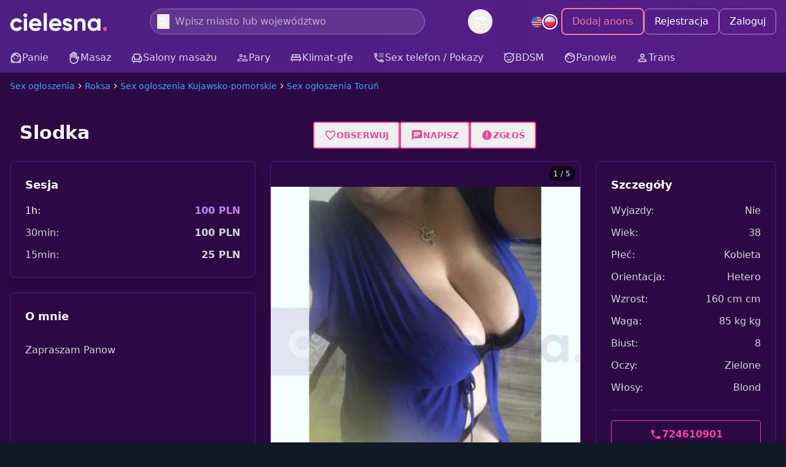

--- FILE ---
content_type: text/html;charset=utf-8
request_url: https://cielesna.pl/anons/ogloszenie-slodka-246/
body_size: 44179
content:
<!DOCTYPE html><html  lang="pl"><head><meta charset="utf-8">
<meta name="viewport" content="width=device-width, initial-scale=1">
<title>Slodka</title>
<script src="https://umami.cielesna.pl/script.js" async defer data-website-id="c6882407-3c94-46fe-8155-27068c8b8761" type="8eb553bbe875238ac57b2c26-text/javascript"></script>
<style>*,::backdrop,:after,:before{--tw-border-spacing-x:0;--tw-border-spacing-y:0;--tw-translate-x:0;--tw-translate-y:0;--tw-rotate:0;--tw-skew-x:0;--tw-skew-y:0;--tw-scale-x:1;--tw-scale-y:1;--tw-pan-x: ;--tw-pan-y: ;--tw-pinch-zoom: ;--tw-scroll-snap-strictness:proximity;--tw-gradient-from-position: ;--tw-gradient-via-position: ;--tw-gradient-to-position: ;--tw-ordinal: ;--tw-slashed-zero: ;--tw-numeric-figure: ;--tw-numeric-spacing: ;--tw-numeric-fraction: ;--tw-ring-inset: ;--tw-ring-offset-width:0px;--tw-ring-offset-color:#fff;--tw-ring-color:#3b82f680;--tw-ring-offset-shadow:0 0 #0000;--tw-ring-shadow:0 0 #0000;--tw-shadow:0 0 #0000;--tw-shadow-colored:0 0 #0000;--tw-blur: ;--tw-brightness: ;--tw-contrast: ;--tw-grayscale: ;--tw-hue-rotate: ;--tw-invert: ;--tw-saturate: ;--tw-sepia: ;--tw-drop-shadow: ;--tw-backdrop-blur: ;--tw-backdrop-brightness: ;--tw-backdrop-contrast: ;--tw-backdrop-grayscale: ;--tw-backdrop-hue-rotate: ;--tw-backdrop-invert: ;--tw-backdrop-opacity: ;--tw-backdrop-saturate: ;--tw-backdrop-sepia: ;--tw-contain-size: ;--tw-contain-layout: ;--tw-contain-paint: ;--tw-contain-style: }/*! tailwindcss v3.4.18 | MIT License | https://tailwindcss.com*/*,:after,:before{border:0 solid #e5e7eb;box-sizing:border-box}:after,:before{--tw-content:""}:host,html{line-height:1.5;-webkit-text-size-adjust:100%;font-family:Inter,system-ui,sans-serif;font-feature-settings:normal;font-variation-settings:normal;tab-size:4;-webkit-tap-highlight-color:transparent}body{line-height:inherit;margin:0}hr{border-top-width:1px;color:inherit;height:0}abbr:where([title]){-webkit-text-decoration:underline dotted;text-decoration:underline dotted}h1,h2,h3,h4,h5,h6{font-size:inherit;font-weight:inherit}a{color:inherit;text-decoration:inherit}b,strong{font-weight:bolder}code,kbd,pre,samp{font-family:ui-monospace,SFMono-Regular,Menlo,Monaco,Consolas,Liberation Mono,Courier New,monospace;font-feature-settings:normal;font-size:1em;font-variation-settings:normal}small{font-size:80%}sub,sup{font-size:75%;line-height:0;position:relative;vertical-align:initial}sub{bottom:-.25em}sup{top:-.5em}table{border-collapse:collapse;border-color:inherit;text-indent:0}button,input,optgroup,select,textarea{color:inherit;font-family:inherit;font-feature-settings:inherit;font-size:100%;font-variation-settings:inherit;font-weight:inherit;letter-spacing:inherit;line-height:inherit;margin:0;padding:0}button,select{text-transform:none}button,input:where([type=button]),input:where([type=reset]),input:where([type=submit]){-webkit-appearance:button;background-color:initial;background-image:none}:-moz-focusring{outline:auto}:-moz-ui-invalid{box-shadow:none}progress{vertical-align:initial}::-webkit-inner-spin-button,::-webkit-outer-spin-button{height:auto}[type=search]{-webkit-appearance:textfield;outline-offset:-2px}::-webkit-search-decoration{-webkit-appearance:none}::-webkit-file-upload-button{-webkit-appearance:button;font:inherit}summary{display:list-item}blockquote,dd,dl,figure,h1,h2,h3,h4,h5,h6,hr,p,pre{margin:0}fieldset{margin:0}fieldset,legend{padding:0}menu,ol,ul{list-style:none;margin:0;padding:0}dialog{padding:0}textarea{resize:vertical}input::placeholder,textarea::placeholder{color:#9ca3af;opacity:1}[role=button],button{cursor:pointer}:disabled{cursor:default}audio,canvas,embed,iframe,img,object,svg,video{display:block;vertical-align:middle}img,video{height:auto;max-width:100%}[hidden]:where(:not([hidden=until-found])){display:none}[multiple],[type=date],[type=datetime-local],[type=email],[type=month],[type=number],[type=password],[type=search],[type=tel],[type=text],[type=time],[type=url],[type=week],input:where(:not([type])),select,textarea{appearance:none;background-color:#fff;border-color:#6b7280;border-radius:0;border-width:1px;font-size:1rem;line-height:1.5rem;padding:.5rem .75rem;--tw-shadow:0 0 #0000}[multiple]:focus,[type=date]:focus,[type=datetime-local]:focus,[type=email]:focus,[type=month]:focus,[type=number]:focus,[type=password]:focus,[type=search]:focus,[type=tel]:focus,[type=text]:focus,[type=time]:focus,[type=url]:focus,[type=week]:focus,input:where(:not([type])):focus,select:focus,textarea:focus{outline:2px solid #0000;outline-offset:2px;--tw-ring-inset:var(--tw-empty, );--tw-ring-offset-width:0px;--tw-ring-offset-color:#fff;--tw-ring-color:#2563eb;--tw-ring-offset-shadow:var(--tw-ring-inset) 0 0 0 var(--tw-ring-offset-width) var(--tw-ring-offset-color);--tw-ring-shadow:var(--tw-ring-inset) 0 0 0 calc(1px + var(--tw-ring-offset-width)) var(--tw-ring-color);border-color:#2563eb;box-shadow:var(--tw-ring-offset-shadow),var(--tw-ring-shadow),var(--tw-shadow)}input::placeholder,textarea::placeholder{color:#6b7280;opacity:1}::-webkit-datetime-edit-fields-wrapper{padding:0}::-webkit-date-and-time-value{min-height:1.5em;text-align:inherit}::-webkit-datetime-edit{display:inline-flex}::-webkit-datetime-edit,::-webkit-datetime-edit-day-field,::-webkit-datetime-edit-hour-field,::-webkit-datetime-edit-meridiem-field,::-webkit-datetime-edit-millisecond-field,::-webkit-datetime-edit-minute-field,::-webkit-datetime-edit-month-field,::-webkit-datetime-edit-second-field,::-webkit-datetime-edit-year-field{padding-bottom:0;padding-top:0}select{background-image:url("data:image/svg+xml;charset=utf-8,%3Csvg xmlns='http://www.w3.org/2000/svg' fill='none' viewBox='0 0 20 20'%3E%3Cpath stroke='%236b7280' stroke-linecap='round' stroke-linejoin='round' stroke-width='1.5' d='m6 8 4 4 4-4'/%3E%3C/svg%3E");background-position:right .5rem center;background-repeat:no-repeat;background-size:1.5em 1.5em;padding-right:2.5rem;-webkit-print-color-adjust:exact;print-color-adjust:exact}[multiple],[size]:where(select:not([size="1"])){background-image:none;background-position:0 0;background-repeat:unset;background-size:initial;padding-right:.75rem;-webkit-print-color-adjust:unset;print-color-adjust:unset}[type=checkbox],[type=radio]{appearance:none;background-color:#fff;background-origin:border-box;border-color:#6b7280;border-width:1px;color:#2563eb;display:inline-block;flex-shrink:0;height:1rem;padding:0;-webkit-print-color-adjust:exact;print-color-adjust:exact;-webkit-user-select:none;user-select:none;vertical-align:middle;width:1rem;--tw-shadow:0 0 #0000}[type=checkbox]{border-radius:0}[type=radio]{border-radius:100%}[type=checkbox]:focus,[type=radio]:focus{outline:2px solid #0000;outline-offset:2px;--tw-ring-inset:var(--tw-empty, );--tw-ring-offset-width:2px;--tw-ring-offset-color:#fff;--tw-ring-color:#2563eb;--tw-ring-offset-shadow:var(--tw-ring-inset) 0 0 0 var(--tw-ring-offset-width) var(--tw-ring-offset-color);--tw-ring-shadow:var(--tw-ring-inset) 0 0 0 calc(2px + var(--tw-ring-offset-width)) var(--tw-ring-color);box-shadow:var(--tw-ring-offset-shadow),var(--tw-ring-shadow),var(--tw-shadow)}[type=checkbox]:checked,[type=radio]:checked{background-color:currentColor;background-position:50%;background-repeat:no-repeat;background-size:100% 100%;border-color:#0000}[type=checkbox]:checked{background-image:url("data:image/svg+xml;charset=utf-8,%3Csvg xmlns='http://www.w3.org/2000/svg' fill='%23fff' viewBox='0 0 16 16'%3E%3Cpath d='M12.207 4.793a1 1 0 0 1 0 1.414l-5 5a1 1 0 0 1-1.414 0l-2-2a1 1 0 0 1 1.414-1.414L6.5 9.086l4.293-4.293a1 1 0 0 1 1.414 0'/%3E%3C/svg%3E")}@media(forced-colors:active){[type=checkbox]:checked{appearance:auto}}[type=radio]:checked{background-image:url("data:image/svg+xml;charset=utf-8,%3Csvg xmlns='http://www.w3.org/2000/svg' fill='%23fff' viewBox='0 0 16 16'%3E%3Ccircle cx='8' cy='8' r='3'/%3E%3C/svg%3E")}@media(forced-colors:active){[type=radio]:checked{appearance:auto}}[type=checkbox]:checked:focus,[type=checkbox]:checked:hover,[type=checkbox]:indeterminate,[type=radio]:checked:focus,[type=radio]:checked:hover{background-color:currentColor;border-color:#0000}[type=checkbox]:indeterminate{background-image:url("data:image/svg+xml;charset=utf-8,%3Csvg xmlns='http://www.w3.org/2000/svg' fill='none' viewBox='0 0 16 16'%3E%3Cpath stroke='%23fff' stroke-linecap='round' stroke-linejoin='round' stroke-width='2' d='M4 8h8'/%3E%3C/svg%3E");background-position:50%;background-repeat:no-repeat;background-size:100% 100%}@media(forced-colors:active){[type=checkbox]:indeterminate{appearance:auto}}[type=checkbox]:indeterminate:focus,[type=checkbox]:indeterminate:hover{background-color:currentColor;border-color:#0000}[type=file]{background:unset;border-color:inherit;border-radius:0;border-width:0;font-size:unset;line-height:inherit;padding:0}[type=file]:focus{outline:1px solid ButtonText;outline:1px auto -webkit-focus-ring-color}.container{margin-left:auto;margin-right:auto;padding-left:1rem;padding-right:1rem;width:100%}@media(min-width:640px){.container{max-width:640px}}@media(min-width:768px){.container{max-width:768px}}@media(min-width:1024px){.container{max-width:1024px}}@media(min-width:1280px){.container{max-width:1280px}}.prose{color:var(--tw-prose-body);max-width:65ch}.prose :where(p):not(:where([class~=not-prose],[class~=not-prose] *)){margin-bottom:1.25em;margin-top:1.25em}.prose :where([class~=lead]):not(:where([class~=not-prose],[class~=not-prose] *)){color:var(--tw-prose-lead);font-size:1.25em;line-height:1.6;margin-bottom:1.2em;margin-top:1.2em}.prose :where(a):not(:where([class~=not-prose],[class~=not-prose] *)){color:var(--tw-prose-links);font-weight:500;text-decoration:underline}.prose :where(strong):not(:where([class~=not-prose],[class~=not-prose] *)){color:var(--tw-prose-bold);font-weight:600}.prose :where(a strong):not(:where([class~=not-prose],[class~=not-prose] *)){color:inherit}.prose :where(blockquote strong):not(:where([class~=not-prose],[class~=not-prose] *)){color:inherit}.prose :where(thead th strong):not(:where([class~=not-prose],[class~=not-prose] *)){color:inherit}.prose :where(ol):not(:where([class~=not-prose],[class~=not-prose] *)){list-style-type:decimal;margin-bottom:1.25em;margin-top:1.25em;padding-inline-start:1.625em}.prose :where(ol[type=A]):not(:where([class~=not-prose],[class~=not-prose] *)){list-style-type:upper-alpha}.prose :where(ol[type=a]):not(:where([class~=not-prose],[class~=not-prose] *)){list-style-type:lower-alpha}.prose :where(ol[type=A s]):not(:where([class~=not-prose],[class~=not-prose] *)){list-style-type:upper-alpha}.prose :where(ol[type=a s]):not(:where([class~=not-prose],[class~=not-prose] *)){list-style-type:lower-alpha}.prose :where(ol[type=I]):not(:where([class~=not-prose],[class~=not-prose] *)){list-style-type:upper-roman}.prose :where(ol[type=i]):not(:where([class~=not-prose],[class~=not-prose] *)){list-style-type:lower-roman}.prose :where(ol[type=I s]):not(:where([class~=not-prose],[class~=not-prose] *)){list-style-type:upper-roman}.prose :where(ol[type=i s]):not(:where([class~=not-prose],[class~=not-prose] *)){list-style-type:lower-roman}.prose :where(ol[type="1"]):not(:where([class~=not-prose],[class~=not-prose] *)){list-style-type:decimal}.prose :where(ul):not(:where([class~=not-prose],[class~=not-prose] *)){list-style-type:disc;margin-bottom:1.25em;margin-top:1.25em;padding-inline-start:1.625em}.prose :where(ol>li):not(:where([class~=not-prose],[class~=not-prose] *))::marker{color:var(--tw-prose-counters);font-weight:400}.prose :where(ul>li):not(:where([class~=not-prose],[class~=not-prose] *))::marker{color:var(--tw-prose-bullets)}.prose :where(dt):not(:where([class~=not-prose],[class~=not-prose] *)){color:var(--tw-prose-headings);font-weight:600;margin-top:1.25em}.prose :where(hr):not(:where([class~=not-prose],[class~=not-prose] *)){border-color:var(--tw-prose-hr);border-top-width:1px;margin-bottom:3em;margin-top:3em}.prose :where(blockquote):not(:where([class~=not-prose],[class~=not-prose] *)){border-inline-start-color:var(--tw-prose-quote-borders);border-inline-start-width:.25rem;color:var(--tw-prose-quotes);font-style:italic;font-weight:500;margin-bottom:1.6em;margin-top:1.6em;padding-inline-start:1em;quotes:"“""”""‘""’"}.prose :where(blockquote p:first-of-type):not(:where([class~=not-prose],[class~=not-prose] *)):before{content:open-quote}.prose :where(blockquote p:last-of-type):not(:where([class~=not-prose],[class~=not-prose] *)):after{content:close-quote}.prose :where(h1):not(:where([class~=not-prose],[class~=not-prose] *)){color:var(--tw-prose-headings);font-size:2.25em;font-weight:800;line-height:1.1111111;margin-bottom:.8888889em;margin-top:0}.prose :where(h1 strong):not(:where([class~=not-prose],[class~=not-prose] *)){color:inherit;font-weight:900}.prose :where(h2):not(:where([class~=not-prose],[class~=not-prose] *)){color:var(--tw-prose-headings);font-size:1.5em;font-weight:700;line-height:1.3333333;margin-bottom:1em;margin-top:2em}.prose :where(h2 strong):not(:where([class~=not-prose],[class~=not-prose] *)){color:inherit;font-weight:800}.prose :where(h3):not(:where([class~=not-prose],[class~=not-prose] *)){color:var(--tw-prose-headings);font-size:1.25em;font-weight:600;line-height:1.6;margin-bottom:.6em;margin-top:1.6em}.prose :where(h3 strong):not(:where([class~=not-prose],[class~=not-prose] *)){color:inherit;font-weight:700}.prose :where(h4):not(:where([class~=not-prose],[class~=not-prose] *)){color:var(--tw-prose-headings);font-weight:600;line-height:1.5;margin-bottom:.5em;margin-top:1.5em}.prose :where(h4 strong):not(:where([class~=not-prose],[class~=not-prose] *)){color:inherit;font-weight:700}.prose :where(img):not(:where([class~=not-prose],[class~=not-prose] *)){margin-bottom:2em;margin-top:2em}.prose :where(picture):not(:where([class~=not-prose],[class~=not-prose] *)){display:block;margin-bottom:2em;margin-top:2em}.prose :where(video):not(:where([class~=not-prose],[class~=not-prose] *)){margin-bottom:2em;margin-top:2em}.prose :where(kbd):not(:where([class~=not-prose],[class~=not-prose] *)){border-radius:.3125rem;box-shadow:0 0 0 1px var(--tw-prose-kbd-shadows),0 3px 0 var(--tw-prose-kbd-shadows);color:var(--tw-prose-kbd);font-family:inherit;font-size:.875em;font-weight:500;padding-inline-end:.375em;padding-bottom:.1875em;padding-top:.1875em;padding-inline-start:.375em}.prose :where(code):not(:where([class~=not-prose],[class~=not-prose] *)){color:var(--tw-prose-code);font-size:.875em;font-weight:600}.prose :where(code):not(:where([class~=not-prose],[class~=not-prose] *)):before{content:"`"}.prose :where(code):not(:where([class~=not-prose],[class~=not-prose] *)):after{content:"`"}.prose :where(a code):not(:where([class~=not-prose],[class~=not-prose] *)){color:inherit}.prose :where(h1 code):not(:where([class~=not-prose],[class~=not-prose] *)){color:inherit}.prose :where(h2 code):not(:where([class~=not-prose],[class~=not-prose] *)){color:inherit;font-size:.875em}.prose :where(h3 code):not(:where([class~=not-prose],[class~=not-prose] *)){color:inherit;font-size:.9em}.prose :where(h4 code):not(:where([class~=not-prose],[class~=not-prose] *)){color:inherit}.prose :where(blockquote code):not(:where([class~=not-prose],[class~=not-prose] *)){color:inherit}.prose :where(thead th code):not(:where([class~=not-prose],[class~=not-prose] *)){color:inherit}.prose :where(pre):not(:where([class~=not-prose],[class~=not-prose] *)){background-color:var(--tw-prose-pre-bg);border-radius:.375rem;color:var(--tw-prose-pre-code);font-size:.875em;font-weight:400;line-height:1.7142857;margin-bottom:1.7142857em;margin-top:1.7142857em;overflow-x:auto;padding-inline-end:1.1428571em;padding-bottom:.8571429em;padding-top:.8571429em;padding-inline-start:1.1428571em}.prose :where(pre code):not(:where([class~=not-prose],[class~=not-prose] *)){background-color:initial;border-radius:0;border-width:0;color:inherit;font-family:inherit;font-size:inherit;font-weight:inherit;line-height:inherit;padding:0}.prose :where(pre code):not(:where([class~=not-prose],[class~=not-prose] *)):before{content:none}.prose :where(pre code):not(:where([class~=not-prose],[class~=not-prose] *)):after{content:none}.prose :where(table):not(:where([class~=not-prose],[class~=not-prose] *)){font-size:.875em;line-height:1.7142857;margin-bottom:2em;margin-top:2em;table-layout:auto;width:100%}.prose :where(thead):not(:where([class~=not-prose],[class~=not-prose] *)){border-bottom-color:var(--tw-prose-th-borders);border-bottom-width:1px}.prose :where(thead th):not(:where([class~=not-prose],[class~=not-prose] *)){color:var(--tw-prose-headings);font-weight:600;padding-inline-end:.5714286em;padding-bottom:.5714286em;padding-inline-start:.5714286em;vertical-align:bottom}.prose :where(tbody tr):not(:where([class~=not-prose],[class~=not-prose] *)){border-bottom-color:var(--tw-prose-td-borders);border-bottom-width:1px}.prose :where(tbody tr:last-child):not(:where([class~=not-prose],[class~=not-prose] *)){border-bottom-width:0}.prose :where(tbody td):not(:where([class~=not-prose],[class~=not-prose] *)){vertical-align:initial}.prose :where(tfoot):not(:where([class~=not-prose],[class~=not-prose] *)){border-top-color:var(--tw-prose-th-borders);border-top-width:1px}.prose :where(tfoot td):not(:where([class~=not-prose],[class~=not-prose] *)){vertical-align:top}.prose :where(th,td):not(:where([class~=not-prose],[class~=not-prose] *)){text-align:start}.prose :where(figure>*):not(:where([class~=not-prose],[class~=not-prose] *)){margin-bottom:0;margin-top:0}.prose :where(figcaption):not(:where([class~=not-prose],[class~=not-prose] *)){color:var(--tw-prose-captions);font-size:.875em;line-height:1.4285714;margin-top:.8571429em}.prose{--tw-prose-body:#374151;--tw-prose-headings:#111827;--tw-prose-lead:#4b5563;--tw-prose-links:#111827;--tw-prose-bold:#111827;--tw-prose-counters:#6b7280;--tw-prose-bullets:#d1d5db;--tw-prose-hr:#e5e7eb;--tw-prose-quotes:#111827;--tw-prose-quote-borders:#e5e7eb;--tw-prose-captions:#6b7280;--tw-prose-kbd:#111827;--tw-prose-kbd-shadows:#1118271a;--tw-prose-code:#111827;--tw-prose-pre-code:#e5e7eb;--tw-prose-pre-bg:#1f2937;--tw-prose-th-borders:#d1d5db;--tw-prose-td-borders:#e5e7eb;--tw-prose-invert-body:#d1d5db;--tw-prose-invert-headings:#fff;--tw-prose-invert-lead:#9ca3af;--tw-prose-invert-links:#fff;--tw-prose-invert-bold:#fff;--tw-prose-invert-counters:#9ca3af;--tw-prose-invert-bullets:#4b5563;--tw-prose-invert-hr:#374151;--tw-prose-invert-quotes:#f3f4f6;--tw-prose-invert-quote-borders:#374151;--tw-prose-invert-captions:#9ca3af;--tw-prose-invert-kbd:#fff;--tw-prose-invert-kbd-shadows:#ffffff1a;--tw-prose-invert-code:#fff;--tw-prose-invert-pre-code:#d1d5db;--tw-prose-invert-pre-bg:#00000080;--tw-prose-invert-th-borders:#4b5563;--tw-prose-invert-td-borders:#374151;font-size:1rem;line-height:1.75}.prose :where(picture>img):not(:where([class~=not-prose],[class~=not-prose] *)){margin-bottom:0;margin-top:0}.prose :where(li):not(:where([class~=not-prose],[class~=not-prose] *)){margin-bottom:.5em;margin-top:.5em}.prose :where(ol>li):not(:where([class~=not-prose],[class~=not-prose] *)){padding-inline-start:.375em}.prose :where(ul>li):not(:where([class~=not-prose],[class~=not-prose] *)){padding-inline-start:.375em}.prose :where(.prose>ul>li p):not(:where([class~=not-prose],[class~=not-prose] *)){margin-bottom:.75em;margin-top:.75em}.prose :where(.prose>ul>li>p:first-child):not(:where([class~=not-prose],[class~=not-prose] *)){margin-top:1.25em}.prose :where(.prose>ul>li>p:last-child):not(:where([class~=not-prose],[class~=not-prose] *)){margin-bottom:1.25em}.prose :where(.prose>ol>li>p:first-child):not(:where([class~=not-prose],[class~=not-prose] *)){margin-top:1.25em}.prose :where(.prose>ol>li>p:last-child):not(:where([class~=not-prose],[class~=not-prose] *)){margin-bottom:1.25em}.prose :where(ul ul,ul ol,ol ul,ol ol):not(:where([class~=not-prose],[class~=not-prose] *)){margin-bottom:.75em;margin-top:.75em}.prose :where(dl):not(:where([class~=not-prose],[class~=not-prose] *)){margin-bottom:1.25em;margin-top:1.25em}.prose :where(dd):not(:where([class~=not-prose],[class~=not-prose] *)){margin-top:.5em;padding-inline-start:1.625em}.prose :where(hr+*):not(:where([class~=not-prose],[class~=not-prose] *)){margin-top:0}.prose :where(h2+*):not(:where([class~=not-prose],[class~=not-prose] *)){margin-top:0}.prose :where(h3+*):not(:where([class~=not-prose],[class~=not-prose] *)){margin-top:0}.prose :where(h4+*):not(:where([class~=not-prose],[class~=not-prose] *)){margin-top:0}.prose :where(thead th:first-child):not(:where([class~=not-prose],[class~=not-prose] *)){padding-inline-start:0}.prose :where(thead th:last-child):not(:where([class~=not-prose],[class~=not-prose] *)){padding-inline-end:0}.prose :where(tbody td,tfoot td):not(:where([class~=not-prose],[class~=not-prose] *)){padding-inline-end:.5714286em;padding-bottom:.5714286em;padding-top:.5714286em;padding-inline-start:.5714286em}.prose :where(tbody td:first-child,tfoot td:first-child):not(:where([class~=not-prose],[class~=not-prose] *)){padding-inline-start:0}.prose :where(tbody td:last-child,tfoot td:last-child):not(:where([class~=not-prose],[class~=not-prose] *)){padding-inline-end:0}.prose :where(figure):not(:where([class~=not-prose],[class~=not-prose] *)){margin-bottom:2em;margin-top:2em}.prose :where(.prose>:first-child):not(:where([class~=not-prose],[class~=not-prose] *)){margin-top:0}.prose :where(.prose>:last-child):not(:where([class~=not-prose],[class~=not-prose] *)){margin-bottom:0}.prose-sm{font-size:.875rem;line-height:1.7142857}.prose-sm :where(p):not(:where([class~=not-prose],[class~=not-prose] *)){margin-bottom:1.1428571em;margin-top:1.1428571em}.prose-sm :where([class~=lead]):not(:where([class~=not-prose],[class~=not-prose] *)){font-size:1.2857143em;line-height:1.5555556;margin-bottom:.8888889em;margin-top:.8888889em}.prose-sm :where(blockquote):not(:where([class~=not-prose],[class~=not-prose] *)){margin-bottom:1.3333333em;margin-top:1.3333333em;padding-inline-start:1.1111111em}.prose-sm :where(h1):not(:where([class~=not-prose],[class~=not-prose] *)){font-size:2.1428571em;line-height:1.2;margin-bottom:.8em;margin-top:0}.prose-sm :where(h2):not(:where([class~=not-prose],[class~=not-prose] *)){font-size:1.4285714em;line-height:1.4;margin-bottom:.8em;margin-top:1.6em}.prose-sm :where(h3):not(:where([class~=not-prose],[class~=not-prose] *)){font-size:1.2857143em;line-height:1.5555556;margin-bottom:.4444444em;margin-top:1.5555556em}.prose-sm :where(h4):not(:where([class~=not-prose],[class~=not-prose] *)){line-height:1.4285714;margin-bottom:.5714286em;margin-top:1.4285714em}.prose-sm :where(img):not(:where([class~=not-prose],[class~=not-prose] *)){margin-bottom:1.7142857em;margin-top:1.7142857em}.prose-sm :where(picture):not(:where([class~=not-prose],[class~=not-prose] *)){margin-bottom:1.7142857em;margin-top:1.7142857em}.prose-sm :where(picture>img):not(:where([class~=not-prose],[class~=not-prose] *)){margin-bottom:0;margin-top:0}.prose-sm :where(video):not(:where([class~=not-prose],[class~=not-prose] *)){margin-bottom:1.7142857em;margin-top:1.7142857em}.prose-sm :where(kbd):not(:where([class~=not-prose],[class~=not-prose] *)){border-radius:.3125rem;font-size:.8571429em;padding-inline-end:.3571429em;padding-bottom:.1428571em;padding-top:.1428571em;padding-inline-start:.3571429em}.prose-sm :where(code):not(:where([class~=not-prose],[class~=not-prose] *)){font-size:.8571429em}.prose-sm :where(h2 code):not(:where([class~=not-prose],[class~=not-prose] *)){font-size:.9em}.prose-sm :where(h3 code):not(:where([class~=not-prose],[class~=not-prose] *)){font-size:.8888889em}.prose-sm :where(pre):not(:where([class~=not-prose],[class~=not-prose] *)){border-radius:.25rem;font-size:.8571429em;line-height:1.6666667;margin-bottom:1.6666667em;margin-top:1.6666667em;padding-inline-end:1em;padding-bottom:.6666667em;padding-top:.6666667em;padding-inline-start:1em}.prose-sm :where(ol):not(:where([class~=not-prose],[class~=not-prose] *)){margin-bottom:1.1428571em;margin-top:1.1428571em;padding-inline-start:1.5714286em}.prose-sm :where(ul):not(:where([class~=not-prose],[class~=not-prose] *)){margin-bottom:1.1428571em;margin-top:1.1428571em;padding-inline-start:1.5714286em}.prose-sm :where(li):not(:where([class~=not-prose],[class~=not-prose] *)){margin-bottom:.2857143em;margin-top:.2857143em}.prose-sm :where(ol>li):not(:where([class~=not-prose],[class~=not-prose] *)){padding-inline-start:.4285714em}.prose-sm :where(ul>li):not(:where([class~=not-prose],[class~=not-prose] *)){padding-inline-start:.4285714em}.prose-sm :where(.prose-sm>ul>li p):not(:where([class~=not-prose],[class~=not-prose] *)){margin-bottom:.5714286em;margin-top:.5714286em}.prose-sm :where(.prose-sm>ul>li>p:first-child):not(:where([class~=not-prose],[class~=not-prose] *)){margin-top:1.1428571em}.prose-sm :where(.prose-sm>ul>li>p:last-child):not(:where([class~=not-prose],[class~=not-prose] *)){margin-bottom:1.1428571em}.prose-sm :where(.prose-sm>ol>li>p:first-child):not(:where([class~=not-prose],[class~=not-prose] *)){margin-top:1.1428571em}.prose-sm :where(.prose-sm>ol>li>p:last-child):not(:where([class~=not-prose],[class~=not-prose] *)){margin-bottom:1.1428571em}.prose-sm :where(ul ul,ul ol,ol ul,ol ol):not(:where([class~=not-prose],[class~=not-prose] *)){margin-bottom:.5714286em;margin-top:.5714286em}.prose-sm :where(dl):not(:where([class~=not-prose],[class~=not-prose] *)){margin-bottom:1.1428571em;margin-top:1.1428571em}.prose-sm :where(dt):not(:where([class~=not-prose],[class~=not-prose] *)){margin-top:1.1428571em}.prose-sm :where(dd):not(:where([class~=not-prose],[class~=not-prose] *)){margin-top:.2857143em;padding-inline-start:1.5714286em}.prose-sm :where(hr):not(:where([class~=not-prose],[class~=not-prose] *)){margin-bottom:2.8571429em;margin-top:2.8571429em}.prose-sm :where(hr+*):not(:where([class~=not-prose],[class~=not-prose] *)){margin-top:0}.prose-sm :where(h2+*):not(:where([class~=not-prose],[class~=not-prose] *)){margin-top:0}.prose-sm :where(h3+*):not(:where([class~=not-prose],[class~=not-prose] *)){margin-top:0}.prose-sm :where(h4+*):not(:where([class~=not-prose],[class~=not-prose] *)){margin-top:0}.prose-sm :where(table):not(:where([class~=not-prose],[class~=not-prose] *)){font-size:.8571429em;line-height:1.5}.prose-sm :where(thead th):not(:where([class~=not-prose],[class~=not-prose] *)){padding-inline-end:1em;padding-bottom:.6666667em;padding-inline-start:1em}.prose-sm :where(thead th:first-child):not(:where([class~=not-prose],[class~=not-prose] *)){padding-inline-start:0}.prose-sm :where(thead th:last-child):not(:where([class~=not-prose],[class~=not-prose] *)){padding-inline-end:0}.prose-sm :where(tbody td,tfoot td):not(:where([class~=not-prose],[class~=not-prose] *)){padding-inline-end:1em;padding-bottom:.6666667em;padding-top:.6666667em;padding-inline-start:1em}.prose-sm :where(tbody td:first-child,tfoot td:first-child):not(:where([class~=not-prose],[class~=not-prose] *)){padding-inline-start:0}.prose-sm :where(tbody td:last-child,tfoot td:last-child):not(:where([class~=not-prose],[class~=not-prose] *)){padding-inline-end:0}.prose-sm :where(figure):not(:where([class~=not-prose],[class~=not-prose] *)){margin-bottom:1.7142857em;margin-top:1.7142857em}.prose-sm :where(figure>*):not(:where([class~=not-prose],[class~=not-prose] *)){margin-bottom:0;margin-top:0}.prose-sm :where(figcaption):not(:where([class~=not-prose],[class~=not-prose] *)){font-size:.8571429em;line-height:1.3333333;margin-top:.6666667em}.prose-sm :where(.prose-sm>:first-child):not(:where([class~=not-prose],[class~=not-prose] *)){margin-top:0}.prose-sm :where(.prose-sm>:last-child):not(:where([class~=not-prose],[class~=not-prose] *)){margin-bottom:0}.prose-invert{--tw-prose-body:var(--tw-prose-invert-body);--tw-prose-headings:var(--tw-prose-invert-headings);--tw-prose-lead:var(--tw-prose-invert-lead);--tw-prose-links:var(--tw-prose-invert-links);--tw-prose-bold:var(--tw-prose-invert-bold);--tw-prose-counters:var(--tw-prose-invert-counters);--tw-prose-bullets:var(--tw-prose-invert-bullets);--tw-prose-hr:var(--tw-prose-invert-hr);--tw-prose-quotes:var(--tw-prose-invert-quotes);--tw-prose-quote-borders:var(--tw-prose-invert-quote-borders);--tw-prose-captions:var(--tw-prose-invert-captions);--tw-prose-kbd:var(--tw-prose-invert-kbd);--tw-prose-kbd-shadows:var(--tw-prose-invert-kbd-shadows);--tw-prose-code:var(--tw-prose-invert-code);--tw-prose-pre-code:var(--tw-prose-invert-pre-code);--tw-prose-pre-bg:var(--tw-prose-invert-pre-bg);--tw-prose-th-borders:var(--tw-prose-invert-th-borders);--tw-prose-td-borders:var(--tw-prose-invert-td-borders)}.sr-only{height:1px;margin:-1px;overflow:hidden;padding:0;position:absolute;width:1px;clip:rect(0,0,0,0);border-width:0;white-space:nowrap}.pointer-events-none{pointer-events:none}.pointer-events-auto{pointer-events:auto}.visible{visibility:visible}.static{position:static}.fixed{position:fixed}.absolute{position:absolute}.relative{position:relative}.sticky{position:sticky}.inset-0{inset:0}.-right-1{right:-.25rem}.-right-2{right:-.5rem}.-top-1{top:-.25rem}.-top-12{top:-3rem}.-top-2{top:-.5rem}.bottom-0{bottom:0}.bottom-2{bottom:.5rem}.bottom-20{bottom:5rem}.bottom-4{bottom:1rem}.bottom-5{bottom:1.25rem}.bottom-full{bottom:100%}.left-0{left:0}.left-0\.5{left:.125rem}.left-1\/2{left:50%}.left-2{left:.5rem}.left-3{left:.75rem}.left-4{left:1rem}.right-0{right:0}.right-2{right:.5rem}.right-3{right:.75rem}.right-4{right:1rem}.right-5{right:1.25rem}.top-0{top:0}.top-0\.5{top:.125rem}.top-1\/2{top:50%}.top-2{top:.5rem}.top-3{top:.75rem}.top-4{top:1rem}.top-full{top:100%}.z-10{z-index:10}.z-20{z-index:20}.z-30{z-index:30}.z-40{z-index:40}.z-50{z-index:50}.z-\[5\]{z-index:5}.z-\[9999\]{z-index:9999}.col-span-3{grid-column:span 3/span 3}.col-span-4{grid-column:span 4/span 4}.col-span-5{grid-column:span 5/span 5}.m-0{margin:0}.m-auto{margin:auto}.-mx-4{margin-left:-1rem;margin-right:-1rem}.mx-0\.5{margin-left:.125rem;margin-right:.125rem}.mx-1{margin-left:.25rem;margin-right:.25rem}.mx-2{margin-left:.5rem;margin-right:.5rem}.mx-4{margin-left:1rem;margin-right:1rem}.mx-auto{margin-left:auto;margin-right:auto}.my-4{margin-bottom:1rem;margin-top:1rem}.my-6{margin-bottom:1.5rem;margin-top:1.5rem}.my-8{margin-bottom:2rem;margin-top:2rem}.-ml-1{margin-left:-.25rem}.-ml-2{margin-left:-.5rem}.-mr-2{margin-right:-.5rem}.-mt-5{margin-top:-1.25rem}.mb-0{margin-bottom:0}.mb-0\.5{margin-bottom:.125rem}.mb-1{margin-bottom:.25rem}.mb-1\.5{margin-bottom:.375rem}.mb-10{margin-bottom:2.5rem}.mb-12{margin-bottom:3rem}.mb-2{margin-bottom:.5rem}.mb-3{margin-bottom:.75rem}.mb-4{margin-bottom:1rem}.mb-5{margin-bottom:1.25rem}.mb-6{margin-bottom:1.5rem}.mb-8{margin-bottom:2rem}.ml-1{margin-left:.25rem}.ml-2{margin-left:.5rem}.ml-3{margin-left:.75rem}.ml-4{margin-left:1rem}.ml-64{margin-left:16rem}.ml-auto{margin-left:auto}.mr-1{margin-right:.25rem}.mr-2{margin-right:.5rem}.mr-3{margin-right:.75rem}.mr-4{margin-right:1rem}.mt-0\.5{margin-top:.125rem}.mt-1{margin-top:.25rem}.mt-10{margin-top:2.5rem}.mt-12{margin-top:3rem}.mt-2{margin-top:.5rem}.mt-3{margin-top:.75rem}.mt-4{margin-top:1rem}.mt-5{margin-top:1.25rem}.mt-6{margin-top:1.5rem}.mt-8{margin-top:2rem}.mt-auto{margin-top:auto}.line-clamp-2{-webkit-line-clamp:2}.line-clamp-2,.line-clamp-3{display:-webkit-box;overflow:hidden;-webkit-box-orient:vertical}.line-clamp-3{-webkit-line-clamp:3}.block{display:block}.inline-block{display:inline-block}.inline{display:inline}.flex{display:flex}.inline-flex{display:inline-flex}.table{display:table}.grid{display:grid}.contents{display:contents}.hidden{display:none}.aspect-\[3\/4\]{aspect-ratio:3/4}.aspect-\[4\/5\]{aspect-ratio:4/5}.h-0{height:0}.h-0\.5{height:.125rem}.h-1{height:.25rem}.h-1\.5{height:.375rem}.h-10{height:2.5rem}.h-12{height:3rem}.h-14{height:3.5rem}.h-16{height:4rem}.h-2{height:.5rem}.h-20{height:5rem}.h-24{height:6rem}.h-3{height:.75rem}.h-3\.5{height:.875rem}.h-32{height:8rem}.h-4{height:1rem}.h-40{height:10rem}.h-44{height:11rem}.h-48{height:12rem}.h-5{height:1.25rem}.h-56{height:14rem}.h-6{height:1.5rem}.h-64{height:16rem}.h-7{height:1.75rem}.h-8{height:2rem}.h-9{height:2.25rem}.h-\[21px\]{height:21px}.h-\[300px\]{height:300px}.h-\[31px\]{height:31px}.h-\[350px\]{height:350px}.h-\[400px\]{height:400px}.h-\[450px\]{height:450px}.h-\[50px\]{height:50px}.h-\[70px\]{height:70px}.h-\[90px\]{height:90px}.h-auto{height:auto}.h-full{height:100%}.h-px{height:1px}.h-screen{height:100vh}.max-h-0{max-height:0}.max-h-48{max-height:12rem}.max-h-60{max-height:15rem}.max-h-64{max-height:16rem}.max-h-80{max-height:20rem}.max-h-\[180px\]{max-height:180px}.max-h-\[600px\]{max-height:600px}.max-h-\[70vh\]{max-height:70vh}.max-h-\[80vh\]{max-height:80vh}.max-h-\[90vh\]{max-height:90vh}.max-h-full{max-height:100%}.max-h-screen{max-height:100vh}.min-h-\[480px\]{min-height:480px}.min-h-\[500px\]{min-height:500px}.min-h-\[52px\]{min-height:52px}.min-h-\[600px\]{min-height:600px}.min-h-\[800px\]{min-height:800px}.min-h-full{min-height:100%}.min-h-screen{min-height:100vh}.w-1\/2{width:50%}.w-1\/3{width:33.333333%}.w-10{width:2.5rem}.w-11{width:2.75rem}.w-12{width:3rem}.w-14{width:3.5rem}.w-16{width:4rem}.w-2{width:.5rem}.w-20{width:5rem}.w-24{width:6rem}.w-28{width:7rem}.w-3{width:.75rem}.w-3\.5{width:.875rem}.w-3\/4{width:75%}.w-32{width:8rem}.w-4{width:1rem}.w-4\/6{width:66.666667%}.w-48{width:12rem}.w-5{width:1.25rem}.w-5\/6{width:83.333333%}.w-56{width:14rem}.w-6{width:1.5rem}.w-64{width:16rem}.w-7{width:1.75rem}.w-72{width:18rem}.w-8{width:2rem}.w-80{width:20rem}.w-9{width:2.25rem}.w-\[21px\]{width:21px}.w-\[31px\]{width:31px}.w-\[350px\]{width:350px}.w-auto{width:auto}.w-full{width:100%}.min-w-0{min-width:0}.min-w-\[200px\]{min-width:200px}.min-w-\[40px\]{min-width:40px}.min-w-full{min-width:100%}.min-w-max{min-width:max-content}.max-w-2xl{max-width:42rem}.max-w-3xl{max-width:48rem}.max-w-4xl{max-width:56rem}.max-w-5xl{max-width:64rem}.max-w-6xl{max-width:72rem}.max-w-7xl{max-width:80rem}.max-w-\[150px\]{max-width:150px}.max-w-\[75\%\]{max-width:75%}.max-w-\[80\%\]{max-width:80%}.max-w-\[90vw\]{max-width:90vw}.max-w-\[calc\(100vw-2rem\)\]{max-width:calc(100vw - 2rem)}.max-w-full{max-width:100%}.max-w-lg{max-width:32rem}.max-w-md{max-width:28rem}.max-w-none{max-width:none}.max-w-sm{max-width:24rem}.max-w-xs{max-width:20rem}.flex-1{flex:1 1 0%}.flex-shrink-0{flex-shrink:0}.-translate-x-1\/2{--tw-translate-x:-50%}.-translate-x-1\/2,.-translate-y-1\/2{transform:translate(var(--tw-translate-x),var(--tw-translate-y)) rotate(var(--tw-rotate)) skew(var(--tw-skew-x)) skewY(var(--tw-skew-y)) scaleX(var(--tw-scale-x)) scaleY(var(--tw-scale-y))}.-translate-y-1\/2{--tw-translate-y:-50%}.-translate-y-2{--tw-translate-y:-.5rem}.-translate-y-2,.translate-x-0{transform:translate(var(--tw-translate-x),var(--tw-translate-y)) rotate(var(--tw-rotate)) skew(var(--tw-skew-x)) skewY(var(--tw-skew-y)) scaleX(var(--tw-scale-x)) scaleY(var(--tw-scale-y))}.translate-x-0{--tw-translate-x:0px}.translate-x-1{--tw-translate-x:.25rem}.translate-x-1,.translate-x-5{transform:translate(var(--tw-translate-x),var(--tw-translate-y)) rotate(var(--tw-rotate)) skew(var(--tw-skew-x)) skewY(var(--tw-skew-y)) scaleX(var(--tw-scale-x)) scaleY(var(--tw-scale-y))}.translate-x-5{--tw-translate-x:1.25rem}.translate-x-6{--tw-translate-x:1.5rem}.translate-x-6,.translate-y-0{transform:translate(var(--tw-translate-x),var(--tw-translate-y)) rotate(var(--tw-rotate)) skew(var(--tw-skew-x)) skewY(var(--tw-skew-y)) scaleX(var(--tw-scale-x)) scaleY(var(--tw-scale-y))}.translate-y-0{--tw-translate-y:0px}.translate-y-1{--tw-translate-y:.25rem}.translate-y-1,.translate-y-4{transform:translate(var(--tw-translate-x),var(--tw-translate-y)) rotate(var(--tw-rotate)) skew(var(--tw-skew-x)) skewY(var(--tw-skew-y)) scaleX(var(--tw-scale-x)) scaleY(var(--tw-scale-y))}.translate-y-4{--tw-translate-y:1rem}.rotate-180{--tw-rotate:180deg}.rotate-180,.rotate-90{transform:translate(var(--tw-translate-x),var(--tw-translate-y)) rotate(var(--tw-rotate)) skew(var(--tw-skew-x)) skewY(var(--tw-skew-y)) scaleX(var(--tw-scale-x)) scaleY(var(--tw-scale-y))}.rotate-90{--tw-rotate:90deg}.scale-100{--tw-scale-x:1;--tw-scale-y:1}.scale-100,.scale-95{transform:translate(var(--tw-translate-x),var(--tw-translate-y)) rotate(var(--tw-rotate)) skew(var(--tw-skew-x)) skewY(var(--tw-skew-y)) scaleX(var(--tw-scale-x)) scaleY(var(--tw-scale-y))}.scale-95{--tw-scale-x:.95;--tw-scale-y:.95}.transform{transform:translate(var(--tw-translate-x),var(--tw-translate-y)) rotate(var(--tw-rotate)) skew(var(--tw-skew-x)) skewY(var(--tw-skew-y)) scaleX(var(--tw-scale-x)) scaleY(var(--tw-scale-y))}@keyframes pulse{50%{opacity:.5}}.animate-pulse{animation:pulse 2s cubic-bezier(.4,0,.6,1) infinite}@keyframes spin{to{transform:rotate(1turn)}}.animate-spin{animation:spin 1s linear infinite}.cursor-not-allowed{cursor:not-allowed}.cursor-pointer{cursor:pointer}.cursor-wait{cursor:wait}.resize-none{resize:none}.resize{resize:both}.scroll-mt-24{scroll-margin-top:6rem}.list-inside{list-style-position:inside}.list-decimal{list-style-type:decimal}.list-disc{list-style-type:disc}.list-none{list-style-type:none}.columns-2{column-count:2}.break-inside-avoid{break-inside:avoid}.grid-cols-1{grid-template-columns:repeat(1,minmax(0,1fr))}.grid-cols-12{grid-template-columns:repeat(12,minmax(0,1fr))}.grid-cols-2{grid-template-columns:repeat(2,minmax(0,1fr))}.grid-cols-3{grid-template-columns:repeat(3,minmax(0,1fr))}.grid-cols-4{grid-template-columns:repeat(4,minmax(0,1fr))}.grid-cols-6{grid-template-columns:repeat(6,minmax(0,1fr))}.flex-row-reverse{flex-direction:row-reverse}.flex-col{flex-direction:column}.flex-wrap{flex-wrap:wrap}.items-start{align-items:flex-start}.items-end{align-items:flex-end}.items-center{align-items:center}.justify-start{justify-content:flex-start}.justify-end{justify-content:flex-end}.justify-center{justify-content:center}.justify-between{justify-content:space-between}.justify-around{justify-content:space-around}.gap-1{gap:.25rem}.gap-1\.5{gap:.375rem}.gap-2{gap:.5rem}.gap-3{gap:.75rem}.gap-4{gap:1rem}.gap-6{gap:1.5rem}.gap-8{gap:2rem}.space-x-2>:not([hidden])~:not([hidden]){--tw-space-x-reverse:0;margin-left:calc(.5rem*(1 - var(--tw-space-x-reverse)));margin-right:calc(.5rem*var(--tw-space-x-reverse))}.space-y-1>:not([hidden])~:not([hidden]){--tw-space-y-reverse:0;margin-bottom:calc(.25rem*var(--tw-space-y-reverse));margin-top:calc(.25rem*(1 - var(--tw-space-y-reverse)))}.space-y-1\.5>:not([hidden])~:not([hidden]){--tw-space-y-reverse:0;margin-bottom:calc(.375rem*var(--tw-space-y-reverse));margin-top:calc(.375rem*(1 - var(--tw-space-y-reverse)))}.space-y-2>:not([hidden])~:not([hidden]){--tw-space-y-reverse:0;margin-bottom:calc(.5rem*var(--tw-space-y-reverse));margin-top:calc(.5rem*(1 - var(--tw-space-y-reverse)))}.space-y-3>:not([hidden])~:not([hidden]){--tw-space-y-reverse:0;margin-bottom:calc(.75rem*var(--tw-space-y-reverse));margin-top:calc(.75rem*(1 - var(--tw-space-y-reverse)))}.space-y-4>:not([hidden])~:not([hidden]){--tw-space-y-reverse:0;margin-bottom:calc(1rem*var(--tw-space-y-reverse));margin-top:calc(1rem*(1 - var(--tw-space-y-reverse)))}.space-y-5>:not([hidden])~:not([hidden]){--tw-space-y-reverse:0;margin-bottom:calc(1.25rem*var(--tw-space-y-reverse));margin-top:calc(1.25rem*(1 - var(--tw-space-y-reverse)))}.space-y-6>:not([hidden])~:not([hidden]){--tw-space-y-reverse:0;margin-bottom:calc(1.5rem*var(--tw-space-y-reverse));margin-top:calc(1.5rem*(1 - var(--tw-space-y-reverse)))}.space-y-8>:not([hidden])~:not([hidden]){--tw-space-y-reverse:0;margin-bottom:calc(2rem*var(--tw-space-y-reverse));margin-top:calc(2rem*(1 - var(--tw-space-y-reverse)))}.divide-y>:not([hidden])~:not([hidden]){--tw-divide-y-reverse:0;border-bottom-width:calc(1px*var(--tw-divide-y-reverse));border-top-width:calc(1px*(1 - var(--tw-divide-y-reverse)))}.divide-gray-700>:not([hidden])~:not([hidden]){--tw-divide-opacity:1;border-color:rgb(55 65 81/var(--tw-divide-opacity,1))}.overflow-auto{overflow:auto}.overflow-hidden{overflow:hidden}.overflow-x-auto{overflow-x:auto}.overflow-y-auto{overflow-y:auto}.overflow-x-hidden{overflow-x:hidden}.overscroll-contain{overscroll-behavior:contain}.scroll-smooth{scroll-behavior:smooth}.truncate{overflow:hidden;text-overflow:ellipsis}.truncate,.whitespace-nowrap{white-space:nowrap}.whitespace-pre-wrap{white-space:pre-wrap}.text-balance{text-wrap:balance}.break-words{overflow-wrap:break-word}.break-all{word-break:break-all}.rounded{border-radius:.25rem}.rounded-2xl{border-radius:1rem}.rounded-full{border-radius:9999px}.rounded-lg{border-radius:.5rem}.rounded-md{border-radius:.375rem}.rounded-xl{border-radius:.75rem}.rounded-b-lg{border-bottom-left-radius:.5rem}.rounded-b-lg,.rounded-r-lg{border-bottom-right-radius:.5rem}.rounded-r-lg,.rounded-t-lg{border-top-right-radius:.5rem}.rounded-t-lg{border-top-left-radius:.5rem}.rounded-bl-md{border-bottom-left-radius:.375rem}.rounded-bl-sm{border-bottom-left-radius:.125rem}.rounded-br-md{border-bottom-right-radius:.375rem}.rounded-br-sm{border-bottom-right-radius:.125rem}.border{border-width:1px}.border-2{border-width:2px}.border-4{border-width:4px}.border-b{border-bottom-width:1px}.border-b-2{border-bottom-width:2px}.border-l-4{border-left-width:4px}.border-r{border-right-width:1px}.border-t{border-top-width:1px}.border-t-2{border-top-width:2px}.border-dashed{border-style:dashed}.border-none{border-style:none}.border-\[\#388a8e\]{--tw-border-opacity:1;border-color:rgb(56 138 142/var(--tw-border-opacity,1))}.border-\[\#b71c1c\]{--tw-border-opacity:1;border-color:rgb(183 28 28/var(--tw-border-opacity,1))}.border-\[\#ef7c9d\]{--tw-border-opacity:1;border-color:rgb(239 124 157/var(--tw-border-opacity,1))}.border-blue-200{--tw-border-opacity:1;border-color:rgb(191 219 254/var(--tw-border-opacity,1))}.border-blue-500{--tw-border-opacity:1;border-color:rgb(59 130 246/var(--tw-border-opacity,1))}.border-blue-500\/30{border-color:#3b82f64d}.border-blue-700{--tw-border-opacity:1;border-color:rgb(29 78 216/var(--tw-border-opacity,1))}.border-gray-200{--tw-border-opacity:1;border-color:rgb(229 231 235/var(--tw-border-opacity,1))}.border-gray-300{--tw-border-opacity:1;border-color:rgb(209 213 219/var(--tw-border-opacity,1))}.border-gray-500{--tw-border-opacity:1;border-color:rgb(107 114 128/var(--tw-border-opacity,1))}.border-gray-600{--tw-border-opacity:1;border-color:rgb(75 85 99/var(--tw-border-opacity,1))}.border-gray-700{--tw-border-opacity:1;border-color:rgb(55 65 81/var(--tw-border-opacity,1))}.border-gray-800{--tw-border-opacity:1;border-color:rgb(31 41 55/var(--tw-border-opacity,1))}.border-green-200{--tw-border-opacity:1;border-color:rgb(187 247 208/var(--tw-border-opacity,1))}.border-green-400{--tw-border-opacity:1;border-color:rgb(74 222 128/var(--tw-border-opacity,1))}.border-green-500{--tw-border-opacity:1;border-color:rgb(34 197 94/var(--tw-border-opacity,1))}.border-green-700{--tw-border-opacity:1;border-color:rgb(21 128 61/var(--tw-border-opacity,1))}.border-orange-500{--tw-border-opacity:1;border-color:rgb(249 115 22/var(--tw-border-opacity,1))}.border-orange-500\/20{border-color:#f9731633}.border-orange-500\/30{border-color:#f973164d}.border-pink-400{--tw-border-opacity:1;border-color:rgb(244 114 182/var(--tw-border-opacity,1))}.border-pink-400\/50{border-color:#f472b680}.border-pink-500{--tw-border-opacity:1;border-color:rgb(236 72 153/var(--tw-border-opacity,1))}.border-primary{--tw-border-opacity:1;border-color:rgb(25 118 210/var(--tw-border-opacity,1))}.border-purple-400{--tw-border-opacity:1;border-color:rgb(192 132 252/var(--tw-border-opacity,1))}.border-purple-400\/50{border-color:#c084fc80}.border-purple-500{--tw-border-opacity:1;border-color:rgb(168 85 247/var(--tw-border-opacity,1))}.border-purple-500\/50{border-color:#a855f780}.border-purple-600{--tw-border-opacity:1;border-color:rgb(147 51 234/var(--tw-border-opacity,1))}.border-purple-700{--tw-border-opacity:1;border-color:rgb(126 34 206/var(--tw-border-opacity,1))}.border-purple-700\/50{border-color:#7e22ce80}.border-red-200{--tw-border-opacity:1;border-color:rgb(254 202 202/var(--tw-border-opacity,1))}.border-red-400{--tw-border-opacity:1;border-color:rgb(248 113 113/var(--tw-border-opacity,1))}.border-red-500{--tw-border-opacity:1;border-color:rgb(239 68 68/var(--tw-border-opacity,1))}.border-red-500\/30{border-color:#ef44444d}.border-red-500\/50{border-color:#ef444480}.border-red-700{--tw-border-opacity:1;border-color:rgb(185 28 28/var(--tw-border-opacity,1))}.border-red-800{--tw-border-opacity:1;border-color:rgb(153 27 27/var(--tw-border-opacity,1))}.border-transparent{border-color:#0000}.border-white{--tw-border-opacity:1;border-color:rgb(255 255 255/var(--tw-border-opacity,1))}.border-white\/30{border-color:#ffffff4d}.border-white\/50{border-color:#ffffff80}.border-yellow-200{--tw-border-opacity:1;border-color:rgb(254 240 138/var(--tw-border-opacity,1))}.border-yellow-400{--tw-border-opacity:1;border-color:rgb(250 204 21/var(--tw-border-opacity,1))}.border-yellow-700{--tw-border-opacity:1;border-color:rgb(161 98 7/var(--tw-border-opacity,1))}.border-t-transparent{border-top-color:#0000}.bg-\[\#0782da\]{--tw-bg-opacity:1;background-color:rgb(7 130 218/var(--tw-bg-opacity,1))}.bg-\[\#2c0944\]{--tw-bg-opacity:1;background-color:rgb(44 9 68/var(--tw-bg-opacity,1))}.bg-\[\#4c1f83\]{--tw-bg-opacity:1;background-color:rgb(76 31 131/var(--tw-bg-opacity,1))}.bg-\[\#4c2082\]{--tw-bg-opacity:1;background-color:rgb(76 32 130/var(--tw-bg-opacity,1))}.bg-\[\#62c1c5\]{--tw-bg-opacity:1;background-color:rgb(98 193 197/var(--tw-bg-opacity,1))}.bg-\[\#cdcece\]{--tw-bg-opacity:1;background-color:rgb(205 206 206/var(--tw-bg-opacity,1))}.bg-\[\#f2f4f6\]{--tw-bg-opacity:1;background-color:rgb(242 244 246/var(--tw-bg-opacity,1))}.bg-\[\#f95a80\]{--tw-bg-opacity:1;background-color:rgb(249 90 128/var(--tw-bg-opacity,1))}.bg-black{--tw-bg-opacity:1;background-color:rgb(0 0 0/var(--tw-bg-opacity,1))}.bg-black\/50{background-color:#00000080}.bg-black\/60{background-color:#0009}.bg-black\/70{background-color:#000000b3}.bg-black\/90{background-color:#000000e6}.bg-black\/95{background-color:#000000f2}.bg-blue-100{--tw-bg-opacity:1;background-color:rgb(219 234 254/var(--tw-bg-opacity,1))}.bg-blue-400{--tw-bg-opacity:1;background-color:rgb(96 165 250/var(--tw-bg-opacity,1))}.bg-blue-50{--tw-bg-opacity:1;background-color:rgb(239 246 255/var(--tw-bg-opacity,1))}.bg-blue-500{--tw-bg-opacity:1;background-color:rgb(59 130 246/var(--tw-bg-opacity,1))}.bg-blue-500\/10{background-color:#3b82f61a}.bg-blue-500\/20{background-color:#3b82f633}.bg-blue-600{--tw-bg-opacity:1;background-color:rgb(37 99 235/var(--tw-bg-opacity,1))}.bg-blue-900{--tw-bg-opacity:1;background-color:rgb(30 58 138/var(--tw-bg-opacity,1))}.bg-blue-900\/20{background-color:#1e3a8a33}.bg-blue-900\/30{background-color:#1e3a8a4d}.bg-gray-100{--tw-bg-opacity:1;background-color:rgb(243 244 246/var(--tw-bg-opacity,1))}.bg-gray-200{--tw-bg-opacity:1;background-color:rgb(229 231 235/var(--tw-bg-opacity,1))}.bg-gray-300{--tw-bg-opacity:1;background-color:rgb(209 213 219/var(--tw-bg-opacity,1))}.bg-gray-50{--tw-bg-opacity:1;background-color:rgb(249 250 251/var(--tw-bg-opacity,1))}.bg-gray-500\/20{background-color:#6b728033}.bg-gray-600{--tw-bg-opacity:1;background-color:rgb(75 85 99/var(--tw-bg-opacity,1))}.bg-gray-600\/20{background-color:#4b556333}.bg-gray-700{--tw-bg-opacity:1;background-color:rgb(55 65 81/var(--tw-bg-opacity,1))}.bg-gray-700\/20{background-color:#37415133}.bg-gray-700\/30{background-color:#3741514d}.bg-gray-700\/50{background-color:#37415180}.bg-gray-800{--tw-bg-opacity:1;background-color:rgb(31 41 55/var(--tw-bg-opacity,1))}.bg-gray-800\/30{background-color:#1f29374d}.bg-gray-800\/50{background-color:#1f293780}.bg-gray-900{--tw-bg-opacity:1;background-color:rgb(17 24 39/var(--tw-bg-opacity,1))}.bg-gray-900\/50{background-color:#11182780}.bg-gray-900\/90{background-color:#111827e6}.bg-green-100{--tw-bg-opacity:1;background-color:rgb(220 252 231/var(--tw-bg-opacity,1))}.bg-green-400\/10{background-color:#4ade801a}.bg-green-50{--tw-bg-opacity:1;background-color:rgb(240 253 244/var(--tw-bg-opacity,1))}.bg-green-500{--tw-bg-opacity:1;background-color:rgb(34 197 94/var(--tw-bg-opacity,1))}.bg-green-500\/10{background-color:#22c55e1a}.bg-green-500\/20{background-color:#22c55e33}.bg-green-600{--tw-bg-opacity:1;background-color:rgb(22 163 74/var(--tw-bg-opacity,1))}.bg-green-900{--tw-bg-opacity:1;background-color:rgb(20 83 45/var(--tw-bg-opacity,1))}.bg-green-900\/20{background-color:#14532d33}.bg-green-900\/30{background-color:#14532d4d}.bg-green-900\/50{background-color:#14532d80}.bg-orange-100{--tw-bg-opacity:1;background-color:rgb(255 237 213/var(--tw-bg-opacity,1))}.bg-orange-500{--tw-bg-opacity:1;background-color:rgb(249 115 22/var(--tw-bg-opacity,1))}.bg-orange-500\/10{background-color:#f973161a}.bg-orange-500\/20{background-color:#f9731633}.bg-orange-600{--tw-bg-opacity:1;background-color:rgb(234 88 12/var(--tw-bg-opacity,1))}.bg-orange-900{--tw-bg-opacity:1;background-color:rgb(124 45 18/var(--tw-bg-opacity,1))}.bg-pink-500\/20{background-color:#ec489933}.bg-pink-900\/30{background-color:#8318434d}.bg-primary{--tw-bg-opacity:1;background-color:rgb(25 118 210/var(--tw-bg-opacity,1))}.bg-primary\/10{background-color:#1976d21a}.bg-primary\/20{background-color:#1976d233}.bg-purple-100{--tw-bg-opacity:1;background-color:rgb(243 232 255/var(--tw-bg-opacity,1))}.bg-purple-400{--tw-bg-opacity:1;background-color:rgb(192 132 252/var(--tw-bg-opacity,1))}.bg-purple-50{--tw-bg-opacity:1;background-color:rgb(250 245 255/var(--tw-bg-opacity,1))}.bg-purple-50\/30{background-color:#faf5ff4d}.bg-purple-500{--tw-bg-opacity:1;background-color:rgb(168 85 247/var(--tw-bg-opacity,1))}.bg-purple-500\/10{background-color:#a855f71a}.bg-purple-500\/20{background-color:#a855f733}.bg-purple-600{--tw-bg-opacity:1;background-color:rgb(147 51 234/var(--tw-bg-opacity,1))}.bg-purple-600\/20{background-color:#9333ea33}.bg-purple-700{--tw-bg-opacity:1;background-color:rgb(126 34 206/var(--tw-bg-opacity,1))}.bg-purple-800{--tw-bg-opacity:1;background-color:rgb(107 33 168/var(--tw-bg-opacity,1))}.bg-purple-900{--tw-bg-opacity:1;background-color:rgb(88 28 135/var(--tw-bg-opacity,1))}.bg-purple-900\/30{background-color:#581c874d}.bg-purple-900\/50{background-color:#581c8780}.bg-red-100{--tw-bg-opacity:1;background-color:rgb(254 226 226/var(--tw-bg-opacity,1))}.bg-red-50{--tw-bg-opacity:1;background-color:rgb(254 242 242/var(--tw-bg-opacity,1))}.bg-red-500{--tw-bg-opacity:1;background-color:rgb(239 68 68/var(--tw-bg-opacity,1))}.bg-red-500\/10{background-color:#ef44441a}.bg-red-500\/5{background-color:#ef44440d}.bg-red-500\/80{background-color:#ef4444cc}.bg-red-600{--tw-bg-opacity:1;background-color:rgb(220 38 38/var(--tw-bg-opacity,1))}.bg-red-600\/20{background-color:#dc262633}.bg-red-900{--tw-bg-opacity:1;background-color:rgb(127 29 29/var(--tw-bg-opacity,1))}.bg-red-900\/20{background-color:#7f1d1d33}.bg-red-900\/30{background-color:#7f1d1d4d}.bg-red-900\/50{background-color:#7f1d1d80}.bg-transparent{background-color:initial}.bg-white{--tw-bg-opacity:1;background-color:rgb(255 255 255/var(--tw-bg-opacity,1))}.bg-white\/10{background-color:#ffffff1a}.bg-white\/20{background-color:#fff3}.bg-yellow-50{--tw-bg-opacity:1;background-color:rgb(254 252 232/var(--tw-bg-opacity,1))}.bg-yellow-500\/20{background-color:#eab30833}.bg-yellow-900{--tw-bg-opacity:1;background-color:rgb(113 63 18/var(--tw-bg-opacity,1))}.bg-yellow-900\/20{background-color:#713f1233}.bg-yellow-900\/30{background-color:#713f124d}.bg-yellow-900\/50{background-color:#713f1280}.bg-opacity-50{--tw-bg-opacity:.5}.bg-gradient-to-br{background-image:linear-gradient(to bottom right,var(--tw-gradient-stops))}.bg-gradient-to-l{background-image:linear-gradient(to left,var(--tw-gradient-stops))}.bg-gradient-to-r{background-image:linear-gradient(to right,var(--tw-gradient-stops))}.bg-gradient-to-t{background-image:linear-gradient(to top,var(--tw-gradient-stops))}.from-\[\#2c0944\]{--tw-gradient-from:#2c0944 var(--tw-gradient-from-position);--tw-gradient-to:#2c094400 var(--tw-gradient-to-position);--tw-gradient-stops:var(--tw-gradient-from),var(--tw-gradient-to)}.from-\[\#4c1f83\]{--tw-gradient-from:#4c1f83 var(--tw-gradient-from-position);--tw-gradient-to:#4c1f8300 var(--tw-gradient-to-position);--tw-gradient-stops:var(--tw-gradient-from),var(--tw-gradient-to)}.from-black\/70{--tw-gradient-from:#000000b3 var(--tw-gradient-from-position);--tw-gradient-to:#0000 var(--tw-gradient-to-position);--tw-gradient-stops:var(--tw-gradient-from),var(--tw-gradient-to)}.from-black\/80{--tw-gradient-from:#000c var(--tw-gradient-from-position);--tw-gradient-to:#0000 var(--tw-gradient-to-position);--tw-gradient-stops:var(--tw-gradient-from),var(--tw-gradient-to)}.from-gray-900{--tw-gradient-from:#111827 var(--tw-gradient-from-position);--tw-gradient-to:#11182700 var(--tw-gradient-to-position);--tw-gradient-stops:var(--tw-gradient-from),var(--tw-gradient-to)}.from-pink-600\/60{--tw-gradient-from:#db277799 var(--tw-gradient-from-position);--tw-gradient-to:#db277700 var(--tw-gradient-to-position);--tw-gradient-stops:var(--tw-gradient-from),var(--tw-gradient-to)}.from-pink-600\/80{--tw-gradient-from:#db2777cc var(--tw-gradient-from-position);--tw-gradient-to:#db277700 var(--tw-gradient-to-position);--tw-gradient-stops:var(--tw-gradient-from),var(--tw-gradient-to)}.from-purple-600{--tw-gradient-from:#9333ea var(--tw-gradient-from-position);--tw-gradient-to:#9333ea00 var(--tw-gradient-to-position);--tw-gradient-stops:var(--tw-gradient-from),var(--tw-gradient-to)}.from-purple-700{--tw-gradient-from:#7e22ce var(--tw-gradient-from-position);--tw-gradient-to:#7e22ce00 var(--tw-gradient-to-position);--tw-gradient-stops:var(--tw-gradient-from),var(--tw-gradient-to)}.from-purple-900{--tw-gradient-from:#581c87 var(--tw-gradient-from-position);--tw-gradient-to:#581c8700 var(--tw-gradient-to-position);--tw-gradient-stops:var(--tw-gradient-from),var(--tw-gradient-to)}.from-purple-900\/50{--tw-gradient-from:#581c8780 var(--tw-gradient-from-position);--tw-gradient-to:#581c8700 var(--tw-gradient-to-position);--tw-gradient-stops:var(--tw-gradient-from),var(--tw-gradient-to)}.from-purple-900\/90{--tw-gradient-from:#581c87e6 var(--tw-gradient-from-position);--tw-gradient-to:#581c8700 var(--tw-gradient-to-position);--tw-gradient-stops:var(--tw-gradient-from),var(--tw-gradient-to)}.from-white{--tw-gradient-from:#fff var(--tw-gradient-from-position);--tw-gradient-to:#fff0 var(--tw-gradient-to-position);--tw-gradient-stops:var(--tw-gradient-from),var(--tw-gradient-to)}.via-\[\#2c0944\]\/70{--tw-gradient-to:#2c094400 var(--tw-gradient-to-position);--tw-gradient-stops:var(--tw-gradient-from),#2c0944b3 var(--tw-gradient-via-position),var(--tw-gradient-to)}.via-purple-500{--tw-gradient-to:#a855f700 var(--tw-gradient-to-position);--tw-gradient-stops:var(--tw-gradient-from),#a855f7 var(--tw-gradient-via-position),var(--tw-gradient-to)}.via-purple-900{--tw-gradient-to:#581c8700 var(--tw-gradient-to-position);--tw-gradient-stops:var(--tw-gradient-from),#581c87 var(--tw-gradient-via-position),var(--tw-gradient-to)}.via-transparent{--tw-gradient-to:#0000 var(--tw-gradient-to-position);--tw-gradient-stops:var(--tw-gradient-from),#0000 var(--tw-gradient-via-position),var(--tw-gradient-to)}.via-20\%{--tw-gradient-via-position:20%}.to-gray-700\/50{--tw-gradient-to:#37415180 var(--tw-gradient-to-position)}.to-gray-900{--tw-gradient-to:#111827 var(--tw-gradient-to-position)}.to-pink-500{--tw-gradient-to:#ec4899 var(--tw-gradient-to-position)}.to-pink-600{--tw-gradient-to:#db2777 var(--tw-gradient-to-position)}.to-purple-700{--tw-gradient-to:#7e22ce var(--tw-gradient-to-position)}.to-purple-800{--tw-gradient-to:#6b21a8 var(--tw-gradient-to-position)}.to-purple-900{--tw-gradient-to:#581c87 var(--tw-gradient-to-position)}.to-transparent{--tw-gradient-to:#0000 var(--tw-gradient-to-position)}.object-contain{object-fit:contain}.object-cover{object-fit:cover}.p-0\.5{padding:.125rem}.p-1{padding:.25rem}.p-1\.5{padding:.375rem}.p-12{padding:3rem}.p-2{padding:.5rem}.p-3{padding:.75rem}.p-4{padding:1rem}.p-5{padding:1.25rem}.p-6{padding:1.5rem}.p-8{padding:2rem}.px-1{padding-left:.25rem;padding-right:.25rem}.px-2{padding-left:.5rem;padding-right:.5rem}.px-3{padding-left:.75rem;padding-right:.75rem}.px-4{padding-left:1rem;padding-right:1rem}.px-5{padding-left:1.25rem;padding-right:1.25rem}.px-6{padding-left:1.5rem;padding-right:1.5rem}.px-8{padding-left:2rem;padding-right:2rem}.py-0\.5{padding-bottom:.125rem;padding-top:.125rem}.py-1{padding-bottom:.25rem;padding-top:.25rem}.py-1\.5{padding-bottom:.375rem;padding-top:.375rem}.py-12{padding-bottom:3rem;padding-top:3rem}.py-16{padding-bottom:4rem;padding-top:4rem}.py-2{padding-bottom:.5rem;padding-top:.5rem}.py-2\.5{padding-bottom:.625rem;padding-top:.625rem}.py-3{padding-bottom:.75rem;padding-top:.75rem}.py-3\.5{padding-bottom:.875rem;padding-top:.875rem}.py-4{padding-bottom:1rem;padding-top:1rem}.py-5{padding-bottom:1.25rem;padding-top:1.25rem}.py-6{padding-bottom:1.5rem;padding-top:1.5rem}.py-8{padding-bottom:2rem;padding-top:2rem}.pb-2{padding-bottom:.5rem}.pb-3{padding-bottom:.75rem}.pb-4{padding-bottom:1rem}.pb-5{padding-bottom:1.25rem}.pb-6{padding-bottom:1.5rem}.pb-8{padding-bottom:2rem}.pl-0{padding-left:0}.pl-1{padding-left:.25rem}.pl-10{padding-left:2.5rem}.pl-14{padding-left:3.5rem}.pl-4{padding-left:1rem}.pr-1{padding-right:.25rem}.pr-10{padding-right:2.5rem}.pr-14{padding-right:3.5rem}.pr-3{padding-right:.75rem}.pr-4{padding-right:1rem}.pr-8{padding-right:2rem}.pt-12{padding-top:3rem}.pt-2{padding-top:.5rem}.pt-3{padding-top:.75rem}.pt-4{padding-top:1rem}.pt-5{padding-top:1.25rem}.pt-6{padding-top:1.5rem}.pt-8{padding-top:2rem}.pt-\[118px\]{padding-top:118px}.text-left{text-align:left}.text-center{text-align:center}.text-right{text-align:right}.font-mono{font-family:ui-monospace,SFMono-Regular,Menlo,Monaco,Consolas,Liberation Mono,Courier New,monospace}.text-2xl{font-size:1.5rem;line-height:2rem}.text-3xl{font-size:1.875rem;line-height:2.25rem}.text-4xl{font-size:2.25rem;line-height:2.5rem}.text-5xl{font-size:3rem;line-height:1}.text-6xl{font-size:3.75rem;line-height:1}.text-\[10px\]{font-size:10px}.text-base{font-size:1rem;line-height:1.5rem}.text-lg{font-size:1.125rem;line-height:1.75rem}.text-sm{font-size:.875rem;line-height:1.25rem}.text-xl{font-size:1.25rem;line-height:1.75rem}.text-xs{font-size:.75rem;line-height:1rem}.font-bold{font-weight:700}.font-medium{font-weight:500}.font-normal{font-weight:400}.font-semibold{font-weight:600}.uppercase{text-transform:uppercase}.lowercase{text-transform:lowercase}.capitalize{text-transform:capitalize}.italic{font-style:italic}.leading-5{line-height:1.25rem}.leading-none{line-height:1}.leading-relaxed{line-height:1.625}.tracking-wide{letter-spacing:.025em}.tracking-wider{letter-spacing:.05em}.text-\[\#33868a\]{--tw-text-opacity:1;color:rgb(51 134 138/var(--tw-text-opacity,1))}.text-\[\#4c1f83\]{--tw-text-opacity:1;color:rgb(76 31 131/var(--tw-text-opacity,1))}.text-\[\#67d1d3\]{--tw-text-opacity:1;color:rgb(103 209 211/var(--tw-text-opacity,1))}.text-\[\#6bb4e9\]{--tw-text-opacity:1;color:rgb(107 180 233/var(--tw-text-opacity,1))}.text-\[\#b51919\]{--tw-text-opacity:1;color:rgb(181 25 25/var(--tw-text-opacity,1))}.text-\[\#ef7c9d\]{--tw-text-opacity:1;color:rgb(239 124 157/var(--tw-text-opacity,1))}.text-black{--tw-text-opacity:1;color:rgb(0 0 0/var(--tw-text-opacity,1))}.text-blue-200{--tw-text-opacity:1;color:rgb(191 219 254/var(--tw-text-opacity,1))}.text-blue-300{--tw-text-opacity:1;color:rgb(147 197 253/var(--tw-text-opacity,1))}.text-blue-300\/80{color:#93c5fdcc}.text-blue-400{--tw-text-opacity:1;color:rgb(96 165 250/var(--tw-text-opacity,1))}.text-blue-500{--tw-text-opacity:1;color:rgb(59 130 246/var(--tw-text-opacity,1))}.text-blue-600{--tw-text-opacity:1;color:rgb(37 99 235/var(--tw-text-opacity,1))}.text-blue-700{--tw-text-opacity:1;color:rgb(29 78 216/var(--tw-text-opacity,1))}.text-blue-800{--tw-text-opacity:1;color:rgb(30 64 175/var(--tw-text-opacity,1))}.text-blue-900{--tw-text-opacity:1;color:rgb(30 58 138/var(--tw-text-opacity,1))}.text-error{--tw-text-opacity:1;color:rgb(255 82 82/var(--tw-text-opacity,1))}.text-gray-100{--tw-text-opacity:1;color:rgb(243 244 246/var(--tw-text-opacity,1))}.text-gray-200{--tw-text-opacity:1;color:rgb(229 231 235/var(--tw-text-opacity,1))}.text-gray-300{--tw-text-opacity:1;color:rgb(209 213 219/var(--tw-text-opacity,1))}.text-gray-400{--tw-text-opacity:1;color:rgb(156 163 175/var(--tw-text-opacity,1))}.text-gray-500{--tw-text-opacity:1;color:rgb(107 114 128/var(--tw-text-opacity,1))}.text-gray-600{--tw-text-opacity:1;color:rgb(75 85 99/var(--tw-text-opacity,1))}.text-gray-700{--tw-text-opacity:1;color:rgb(55 65 81/var(--tw-text-opacity,1))}.text-gray-800{--tw-text-opacity:1;color:rgb(31 41 55/var(--tw-text-opacity,1))}.text-gray-900{--tw-text-opacity:1;color:rgb(17 24 39/var(--tw-text-opacity,1))}.text-green-200{--tw-text-opacity:1;color:rgb(187 247 208/var(--tw-text-opacity,1))}.text-green-300{--tw-text-opacity:1;color:rgb(134 239 172/var(--tw-text-opacity,1))}.text-green-400{--tw-text-opacity:1;color:rgb(74 222 128/var(--tw-text-opacity,1))}.text-green-500{--tw-text-opacity:1;color:rgb(34 197 94/var(--tw-text-opacity,1))}.text-green-600{--tw-text-opacity:1;color:rgb(22 163 74/var(--tw-text-opacity,1))}.text-green-700{--tw-text-opacity:1;color:rgb(21 128 61/var(--tw-text-opacity,1))}.text-green-800{--tw-text-opacity:1;color:rgb(22 101 52/var(--tw-text-opacity,1))}.text-orange-200{--tw-text-opacity:1;color:rgb(254 215 170/var(--tw-text-opacity,1))}.text-orange-200\/80{color:#fed7aacc}.text-orange-300{--tw-text-opacity:1;color:rgb(253 186 116/var(--tw-text-opacity,1))}.text-orange-400{--tw-text-opacity:1;color:rgb(251 146 60/var(--tw-text-opacity,1))}.text-orange-500{--tw-text-opacity:1;color:rgb(249 115 22/var(--tw-text-opacity,1))}.text-orange-700{--tw-text-opacity:1;color:rgb(194 65 12/var(--tw-text-opacity,1))}.text-orange-800{--tw-text-opacity:1;color:rgb(154 52 18/var(--tw-text-opacity,1))}.text-pink-200{--tw-text-opacity:1;color:rgb(251 207 232/var(--tw-text-opacity,1))}.text-pink-500{--tw-text-opacity:1;color:rgb(236 72 153/var(--tw-text-opacity,1))}.text-pink-600{--tw-text-opacity:1;color:rgb(219 39 119/var(--tw-text-opacity,1))}.text-primary{--tw-text-opacity:1;color:rgb(25 118 210/var(--tw-text-opacity,1))}.text-purple-100{--tw-text-opacity:1;color:rgb(243 232 255/var(--tw-text-opacity,1))}.text-purple-200{--tw-text-opacity:1;color:rgb(233 213 255/var(--tw-text-opacity,1))}.text-purple-300{--tw-text-opacity:1;color:rgb(216 180 254/var(--tw-text-opacity,1))}.text-purple-400{--tw-text-opacity:1;color:rgb(192 132 252/var(--tw-text-opacity,1))}.text-purple-500{--tw-text-opacity:1;color:rgb(168 85 247/var(--tw-text-opacity,1))}.text-purple-600{--tw-text-opacity:1;color:rgb(147 51 234/var(--tw-text-opacity,1))}.text-purple-700{--tw-text-opacity:1;color:rgb(126 34 206/var(--tw-text-opacity,1))}.text-purple-800{--tw-text-opacity:1;color:rgb(107 33 168/var(--tw-text-opacity,1))}.text-purple-900{--tw-text-opacity:1;color:rgb(88 28 135/var(--tw-text-opacity,1))}.text-red-200{--tw-text-opacity:1;color:rgb(254 202 202/var(--tw-text-opacity,1))}.text-red-400{--tw-text-opacity:1;color:rgb(248 113 113/var(--tw-text-opacity,1))}.text-red-400\/80{color:#f87171cc}.text-red-500{--tw-text-opacity:1;color:rgb(239 68 68/var(--tw-text-opacity,1))}.text-red-600{--tw-text-opacity:1;color:rgb(220 38 38/var(--tw-text-opacity,1))}.text-red-700{--tw-text-opacity:1;color:rgb(185 28 28/var(--tw-text-opacity,1))}.text-red-800{--tw-text-opacity:1;color:rgb(153 27 27/var(--tw-text-opacity,1))}.text-white{--tw-text-opacity:1;color:rgb(255 255 255/var(--tw-text-opacity,1))}.text-white\/50{color:#ffffff80}.text-white\/70{color:#ffffffb3}.text-white\/80{color:#fffc}.text-white\/90{color:#ffffffe6}.text-yellow-200{--tw-text-opacity:1;color:rgb(254 240 138/var(--tw-text-opacity,1))}.text-yellow-300{--tw-text-opacity:1;color:rgb(253 224 71/var(--tw-text-opacity,1))}.text-yellow-400{--tw-text-opacity:1;color:rgb(250 204 21/var(--tw-text-opacity,1))}.text-yellow-500{--tw-text-opacity:1;color:rgb(234 179 8/var(--tw-text-opacity,1))}.text-yellow-700{--tw-text-opacity:1;color:rgb(161 98 7/var(--tw-text-opacity,1))}.text-yellow-800{--tw-text-opacity:1;color:rgb(133 77 14/var(--tw-text-opacity,1))}.underline{text-decoration-line:underline}.no-underline{text-decoration-line:none}.placeholder-black::placeholder{--tw-placeholder-opacity:1;color:rgb(0 0 0/var(--tw-placeholder-opacity,1))}.placeholder-gray-400::placeholder{--tw-placeholder-opacity:1;color:rgb(156 163 175/var(--tw-placeholder-opacity,1))}.placeholder-gray-500::placeholder{--tw-placeholder-opacity:1;color:rgb(107 114 128/var(--tw-placeholder-opacity,1))}.placeholder-white\/60::placeholder{color:#fff9}.opacity-0{opacity:0}.opacity-100{opacity:1}.opacity-25{opacity:.25}.opacity-50{opacity:.5}.opacity-60{opacity:.6}.opacity-75{opacity:.75}.opacity-80{opacity:.8}.shadow{--tw-shadow:0 1px 3px 0 #0000001a,0 1px 2px -1px #0000001a;--tw-shadow-colored:0 1px 3px 0 var(--tw-shadow-color),0 1px 2px -1px var(--tw-shadow-color)}.shadow,.shadow-2xl{box-shadow:var(--tw-ring-offset-shadow,0 0 #0000),var(--tw-ring-shadow,0 0 #0000),var(--tw-shadow)}.shadow-2xl{--tw-shadow:0 25px 50px -12px #00000040;--tw-shadow-colored:0 25px 50px -12px var(--tw-shadow-color)}.shadow-lg{--tw-shadow:0 10px 15px -3px #0000001a,0 4px 6px -4px #0000001a;--tw-shadow-colored:0 10px 15px -3px var(--tw-shadow-color),0 4px 6px -4px var(--tw-shadow-color)}.shadow-lg,.shadow-md{box-shadow:var(--tw-ring-offset-shadow,0 0 #0000),var(--tw-ring-shadow,0 0 #0000),var(--tw-shadow)}.shadow-md{--tw-shadow:0 4px 6px -1px #0000001a,0 2px 4px -2px #0000001a;--tw-shadow-colored:0 4px 6px -1px var(--tw-shadow-color),0 2px 4px -2px var(--tw-shadow-color)}.shadow-sm{--tw-shadow:0 1px 2px 0 #0000000d;--tw-shadow-colored:0 1px 2px 0 var(--tw-shadow-color)}.shadow-sm,.shadow-xl{box-shadow:var(--tw-ring-offset-shadow,0 0 #0000),var(--tw-ring-shadow,0 0 #0000),var(--tw-shadow)}.shadow-xl{--tw-shadow:0 20px 25px -5px #0000001a,0 8px 10px -6px #0000001a;--tw-shadow-colored:0 20px 25px -5px var(--tw-shadow-color),0 8px 10px -6px var(--tw-shadow-color)}.outline{outline-style:solid}.ring-2{--tw-ring-offset-shadow:var(--tw-ring-inset) 0 0 0 var(--tw-ring-offset-width) var(--tw-ring-offset-color);--tw-ring-shadow:var(--tw-ring-inset) 0 0 0 calc(2px + var(--tw-ring-offset-width)) var(--tw-ring-color)}.ring-2,.ring-4{box-shadow:var(--tw-ring-offset-shadow),var(--tw-ring-shadow),var(--tw-shadow,0 0 #0000)}.ring-4{--tw-ring-offset-shadow:var(--tw-ring-inset) 0 0 0 var(--tw-ring-offset-width) var(--tw-ring-offset-color);--tw-ring-shadow:var(--tw-ring-inset) 0 0 0 calc(4px + var(--tw-ring-offset-width)) var(--tw-ring-color)}.ring-gray-800{--tw-ring-opacity:1;--tw-ring-color:rgb(31 41 55/var(--tw-ring-opacity,1))}.ring-primary\/30{--tw-ring-color:#1976d24d}.ring-white{--tw-ring-opacity:1;--tw-ring-color:rgb(255 255 255/var(--tw-ring-opacity,1))}.blur{--tw-blur:blur(8px)}.blur,.filter{filter:var(--tw-blur) var(--tw-brightness) var(--tw-contrast) var(--tw-grayscale) var(--tw-hue-rotate) var(--tw-invert) var(--tw-saturate) var(--tw-sepia) var(--tw-drop-shadow)}.backdrop-blur-sm{--tw-backdrop-blur:blur(4px);-webkit-backdrop-filter:var(--tw-backdrop-blur) var(--tw-backdrop-brightness) var(--tw-backdrop-contrast) var(--tw-backdrop-grayscale) var(--tw-backdrop-hue-rotate) var(--tw-backdrop-invert) var(--tw-backdrop-opacity) var(--tw-backdrop-saturate) var(--tw-backdrop-sepia);backdrop-filter:var(--tw-backdrop-blur) var(--tw-backdrop-brightness) var(--tw-backdrop-contrast) var(--tw-backdrop-grayscale) var(--tw-backdrop-hue-rotate) var(--tw-backdrop-invert) var(--tw-backdrop-opacity) var(--tw-backdrop-saturate) var(--tw-backdrop-sepia)}.transition{transition-duration:.15s;transition-property:color,background-color,border-color,text-decoration-color,fill,stroke,opacity,box-shadow,transform,filter,backdrop-filter;transition-timing-function:cubic-bezier(.4,0,.2,1)}.transition-all{transition-duration:.15s;transition-property:all;transition-timing-function:cubic-bezier(.4,0,.2,1)}.transition-colors{transition-duration:.15s;transition-property:color,background-color,border-color,text-decoration-color,fill,stroke;transition-timing-function:cubic-bezier(.4,0,.2,1)}.transition-opacity{transition-duration:.15s;transition-property:opacity;transition-timing-function:cubic-bezier(.4,0,.2,1)}.transition-shadow{transition-duration:.15s;transition-property:box-shadow;transition-timing-function:cubic-bezier(.4,0,.2,1)}.transition-transform{transition-duration:.15s;transition-property:transform;transition-timing-function:cubic-bezier(.4,0,.2,1)}.duration-100{transition-duration:.1s}.duration-150{transition-duration:.15s}.duration-200{transition-duration:.2s}.duration-300{transition-duration:.3s}.duration-500{transition-duration:.5s}.duration-75{transition-duration:75ms}.ease-in{transition-timing-function:cubic-bezier(.4,0,1,1)}.ease-out{transition-timing-function:cubic-bezier(0,0,.2,1)}@media(min-width:640px){.sm\:prose-base{font-size:1rem;line-height:1.75}.sm\:prose-base :where(p):not(:where([class~=not-prose],[class~=not-prose] *)){margin-bottom:1.25em;margin-top:1.25em}.sm\:prose-base :where([class~=lead]):not(:where([class~=not-prose],[class~=not-prose] *)){font-size:1.25em;line-height:1.6;margin-bottom:1.2em;margin-top:1.2em}.sm\:prose-base :where(blockquote):not(:where([class~=not-prose],[class~=not-prose] *)){margin-bottom:1.6em;margin-top:1.6em;padding-inline-start:1em}.sm\:prose-base :where(h1):not(:where([class~=not-prose],[class~=not-prose] *)){font-size:2.25em;line-height:1.1111111;margin-bottom:.8888889em;margin-top:0}.sm\:prose-base :where(h2):not(:where([class~=not-prose],[class~=not-prose] *)){font-size:1.5em;line-height:1.3333333;margin-bottom:1em;margin-top:2em}.sm\:prose-base :where(h3):not(:where([class~=not-prose],[class~=not-prose] *)){font-size:1.25em;line-height:1.6;margin-bottom:.6em;margin-top:1.6em}.sm\:prose-base :where(h4):not(:where([class~=not-prose],[class~=not-prose] *)){line-height:1.5;margin-bottom:.5em;margin-top:1.5em}.sm\:prose-base :where(img):not(:where([class~=not-prose],[class~=not-prose] *)){margin-bottom:2em;margin-top:2em}.sm\:prose-base :where(picture):not(:where([class~=not-prose],[class~=not-prose] *)){margin-bottom:2em;margin-top:2em}.sm\:prose-base :where(picture>img):not(:where([class~=not-prose],[class~=not-prose] *)){margin-bottom:0;margin-top:0}.sm\:prose-base :where(video):not(:where([class~=not-prose],[class~=not-prose] *)){margin-bottom:2em;margin-top:2em}.sm\:prose-base :where(kbd):not(:where([class~=not-prose],[class~=not-prose] *)){border-radius:.3125rem;font-size:.875em;padding-inline-end:.375em;padding-bottom:.1875em;padding-top:.1875em;padding-inline-start:.375em}.sm\:prose-base :where(code):not(:where([class~=not-prose],[class~=not-prose] *)){font-size:.875em}.sm\:prose-base :where(h2 code):not(:where([class~=not-prose],[class~=not-prose] *)){font-size:.875em}.sm\:prose-base :where(h3 code):not(:where([class~=not-prose],[class~=not-prose] *)){font-size:.9em}.sm\:prose-base :where(pre):not(:where([class~=not-prose],[class~=not-prose] *)){border-radius:.375rem;font-size:.875em;line-height:1.7142857;margin-bottom:1.7142857em;margin-top:1.7142857em;padding-inline-end:1.1428571em;padding-bottom:.8571429em;padding-top:.8571429em;padding-inline-start:1.1428571em}.sm\:prose-base :where(ol):not(:where([class~=not-prose],[class~=not-prose] *)){margin-bottom:1.25em;margin-top:1.25em;padding-inline-start:1.625em}.sm\:prose-base :where(ul):not(:where([class~=not-prose],[class~=not-prose] *)){margin-bottom:1.25em;margin-top:1.25em;padding-inline-start:1.625em}.sm\:prose-base :where(li):not(:where([class~=not-prose],[class~=not-prose] *)){margin-bottom:.5em;margin-top:.5em}.sm\:prose-base :where(ol>li):not(:where([class~=not-prose],[class~=not-prose] *)){padding-inline-start:.375em}.sm\:prose-base :where(ul>li):not(:where([class~=not-prose],[class~=not-prose] *)){padding-inline-start:.375em}.sm\:prose-base :where(.sm\:prose-base>ul>li p):not(:where([class~=not-prose],[class~=not-prose] *)){margin-bottom:.75em;margin-top:.75em}.sm\:prose-base :where(.sm\:prose-base>ul>li>p:first-child):not(:where([class~=not-prose],[class~=not-prose] *)){margin-top:1.25em}.sm\:prose-base :where(.sm\:prose-base>ul>li>p:last-child):not(:where([class~=not-prose],[class~=not-prose] *)){margin-bottom:1.25em}.sm\:prose-base :where(.sm\:prose-base>ol>li>p:first-child):not(:where([class~=not-prose],[class~=not-prose] *)){margin-top:1.25em}.sm\:prose-base :where(.sm\:prose-base>ol>li>p:last-child):not(:where([class~=not-prose],[class~=not-prose] *)){margin-bottom:1.25em}.sm\:prose-base :where(ul ul,ul ol,ol ul,ol ol):not(:where([class~=not-prose],[class~=not-prose] *)){margin-bottom:.75em;margin-top:.75em}.sm\:prose-base :where(dl):not(:where([class~=not-prose],[class~=not-prose] *)){margin-bottom:1.25em;margin-top:1.25em}.sm\:prose-base :where(dt):not(:where([class~=not-prose],[class~=not-prose] *)){margin-top:1.25em}.sm\:prose-base :where(dd):not(:where([class~=not-prose],[class~=not-prose] *)){margin-top:.5em;padding-inline-start:1.625em}.sm\:prose-base :where(hr):not(:where([class~=not-prose],[class~=not-prose] *)){margin-bottom:3em;margin-top:3em}.sm\:prose-base :where(hr+*):not(:where([class~=not-prose],[class~=not-prose] *)){margin-top:0}.sm\:prose-base :where(h2+*):not(:where([class~=not-prose],[class~=not-prose] *)){margin-top:0}.sm\:prose-base :where(h3+*):not(:where([class~=not-prose],[class~=not-prose] *)){margin-top:0}.sm\:prose-base :where(h4+*):not(:where([class~=not-prose],[class~=not-prose] *)){margin-top:0}.sm\:prose-base :where(table):not(:where([class~=not-prose],[class~=not-prose] *)){font-size:.875em;line-height:1.7142857}.sm\:prose-base :where(thead th):not(:where([class~=not-prose],[class~=not-prose] *)){padding-inline-end:.5714286em;padding-bottom:.5714286em;padding-inline-start:.5714286em}.sm\:prose-base :where(thead th:first-child):not(:where([class~=not-prose],[class~=not-prose] *)){padding-inline-start:0}.sm\:prose-base :where(thead th:last-child):not(:where([class~=not-prose],[class~=not-prose] *)){padding-inline-end:0}.sm\:prose-base :where(tbody td,tfoot td):not(:where([class~=not-prose],[class~=not-prose] *)){padding-inline-end:.5714286em;padding-bottom:.5714286em;padding-top:.5714286em;padding-inline-start:.5714286em}.sm\:prose-base :where(tbody td:first-child,tfoot td:first-child):not(:where([class~=not-prose],[class~=not-prose] *)){padding-inline-start:0}.sm\:prose-base :where(tbody td:last-child,tfoot td:last-child):not(:where([class~=not-prose],[class~=not-prose] *)){padding-inline-end:0}.sm\:prose-base :where(figure):not(:where([class~=not-prose],[class~=not-prose] *)){margin-bottom:2em;margin-top:2em}.sm\:prose-base :where(figure>*):not(:where([class~=not-prose],[class~=not-prose] *)){margin-bottom:0;margin-top:0}.sm\:prose-base :where(figcaption):not(:where([class~=not-prose],[class~=not-prose] *)){font-size:.875em;line-height:1.4285714;margin-top:.8571429em}.sm\:prose-base :where(.sm\:prose-base>:first-child):not(:where([class~=not-prose],[class~=not-prose] *)){margin-top:0}.sm\:prose-base :where(.sm\:prose-base>:last-child):not(:where([class~=not-prose],[class~=not-prose] *)){margin-bottom:0}}@media(min-width:768px){.md\:prose-lg{font-size:1.125rem;line-height:1.7777778}.md\:prose-lg :where(p):not(:where([class~=not-prose],[class~=not-prose] *)){margin-bottom:1.3333333em;margin-top:1.3333333em}.md\:prose-lg :where([class~=lead]):not(:where([class~=not-prose],[class~=not-prose] *)){font-size:1.2222222em;line-height:1.4545455;margin-bottom:1.0909091em;margin-top:1.0909091em}.md\:prose-lg :where(blockquote):not(:where([class~=not-prose],[class~=not-prose] *)){margin-bottom:1.6666667em;margin-top:1.6666667em;padding-inline-start:1em}.md\:prose-lg :where(h1):not(:where([class~=not-prose],[class~=not-prose] *)){font-size:2.6666667em;line-height:1;margin-bottom:.8333333em;margin-top:0}.md\:prose-lg :where(h2):not(:where([class~=not-prose],[class~=not-prose] *)){font-size:1.6666667em;line-height:1.3333333;margin-bottom:1.0666667em;margin-top:1.8666667em}.md\:prose-lg :where(h3):not(:where([class~=not-prose],[class~=not-prose] *)){font-size:1.3333333em;line-height:1.5;margin-bottom:.6666667em;margin-top:1.6666667em}.md\:prose-lg :where(h4):not(:where([class~=not-prose],[class~=not-prose] *)){line-height:1.5555556;margin-bottom:.4444444em;margin-top:1.7777778em}.md\:prose-lg :where(img):not(:where([class~=not-prose],[class~=not-prose] *)){margin-bottom:1.7777778em;margin-top:1.7777778em}.md\:prose-lg :where(picture):not(:where([class~=not-prose],[class~=not-prose] *)){margin-bottom:1.7777778em;margin-top:1.7777778em}.md\:prose-lg :where(picture>img):not(:where([class~=not-prose],[class~=not-prose] *)){margin-bottom:0;margin-top:0}.md\:prose-lg :where(video):not(:where([class~=not-prose],[class~=not-prose] *)){margin-bottom:1.7777778em;margin-top:1.7777778em}.md\:prose-lg :where(kbd):not(:where([class~=not-prose],[class~=not-prose] *)){border-radius:.3125rem;font-size:.8888889em;padding-inline-end:.4444444em;padding-bottom:.2222222em;padding-top:.2222222em;padding-inline-start:.4444444em}.md\:prose-lg :where(code):not(:where([class~=not-prose],[class~=not-prose] *)){font-size:.8888889em}.md\:prose-lg :where(h2 code):not(:where([class~=not-prose],[class~=not-prose] *)){font-size:.8666667em}.md\:prose-lg :where(h3 code):not(:where([class~=not-prose],[class~=not-prose] *)){font-size:.875em}.md\:prose-lg :where(pre):not(:where([class~=not-prose],[class~=not-prose] *)){border-radius:.375rem;font-size:.8888889em;line-height:1.75;margin-bottom:2em;margin-top:2em;padding-inline-end:1.5em;padding-bottom:1em;padding-top:1em;padding-inline-start:1.5em}.md\:prose-lg :where(ol):not(:where([class~=not-prose],[class~=not-prose] *)){margin-bottom:1.3333333em;margin-top:1.3333333em;padding-inline-start:1.5555556em}.md\:prose-lg :where(ul):not(:where([class~=not-prose],[class~=not-prose] *)){margin-bottom:1.3333333em;margin-top:1.3333333em;padding-inline-start:1.5555556em}.md\:prose-lg :where(li):not(:where([class~=not-prose],[class~=not-prose] *)){margin-bottom:.6666667em;margin-top:.6666667em}.md\:prose-lg :where(ol>li):not(:where([class~=not-prose],[class~=not-prose] *)){padding-inline-start:.4444444em}.md\:prose-lg :where(ul>li):not(:where([class~=not-prose],[class~=not-prose] *)){padding-inline-start:.4444444em}.md\:prose-lg :where(.md\:prose-lg>ul>li p):not(:where([class~=not-prose],[class~=not-prose] *)){margin-bottom:.8888889em;margin-top:.8888889em}.md\:prose-lg :where(.md\:prose-lg>ul>li>p:first-child):not(:where([class~=not-prose],[class~=not-prose] *)){margin-top:1.3333333em}.md\:prose-lg :where(.md\:prose-lg>ul>li>p:last-child):not(:where([class~=not-prose],[class~=not-prose] *)){margin-bottom:1.3333333em}.md\:prose-lg :where(.md\:prose-lg>ol>li>p:first-child):not(:where([class~=not-prose],[class~=not-prose] *)){margin-top:1.3333333em}.md\:prose-lg :where(.md\:prose-lg>ol>li>p:last-child):not(:where([class~=not-prose],[class~=not-prose] *)){margin-bottom:1.3333333em}.md\:prose-lg :where(ul ul,ul ol,ol ul,ol ol):not(:where([class~=not-prose],[class~=not-prose] *)){margin-bottom:.8888889em;margin-top:.8888889em}.md\:prose-lg :where(dl):not(:where([class~=not-prose],[class~=not-prose] *)){margin-bottom:1.3333333em;margin-top:1.3333333em}.md\:prose-lg :where(dt):not(:where([class~=not-prose],[class~=not-prose] *)){margin-top:1.3333333em}.md\:prose-lg :where(dd):not(:where([class~=not-prose],[class~=not-prose] *)){margin-top:.6666667em;padding-inline-start:1.5555556em}.md\:prose-lg :where(hr):not(:where([class~=not-prose],[class~=not-prose] *)){margin-bottom:3.1111111em;margin-top:3.1111111em}.md\:prose-lg :where(hr+*):not(:where([class~=not-prose],[class~=not-prose] *)){margin-top:0}.md\:prose-lg :where(h2+*):not(:where([class~=not-prose],[class~=not-prose] *)){margin-top:0}.md\:prose-lg :where(h3+*):not(:where([class~=not-prose],[class~=not-prose] *)){margin-top:0}.md\:prose-lg :where(h4+*):not(:where([class~=not-prose],[class~=not-prose] *)){margin-top:0}.md\:prose-lg :where(table):not(:where([class~=not-prose],[class~=not-prose] *)){font-size:.8888889em;line-height:1.5}.md\:prose-lg :where(thead th):not(:where([class~=not-prose],[class~=not-prose] *)){padding-inline-end:.75em;padding-bottom:.75em;padding-inline-start:.75em}.md\:prose-lg :where(thead th:first-child):not(:where([class~=not-prose],[class~=not-prose] *)){padding-inline-start:0}.md\:prose-lg :where(thead th:last-child):not(:where([class~=not-prose],[class~=not-prose] *)){padding-inline-end:0}.md\:prose-lg :where(tbody td,tfoot td):not(:where([class~=not-prose],[class~=not-prose] *)){padding-inline-end:.75em;padding-bottom:.75em;padding-top:.75em;padding-inline-start:.75em}.md\:prose-lg :where(tbody td:first-child,tfoot td:first-child):not(:where([class~=not-prose],[class~=not-prose] *)){padding-inline-start:0}.md\:prose-lg :where(tbody td:last-child,tfoot td:last-child):not(:where([class~=not-prose],[class~=not-prose] *)){padding-inline-end:0}.md\:prose-lg :where(figure):not(:where([class~=not-prose],[class~=not-prose] *)){margin-bottom:1.7777778em;margin-top:1.7777778em}.md\:prose-lg :where(figure>*):not(:where([class~=not-prose],[class~=not-prose] *)){margin-bottom:0;margin-top:0}.md\:prose-lg :where(figcaption):not(:where([class~=not-prose],[class~=not-prose] *)){font-size:.8888889em;line-height:1.5;margin-top:1em}.md\:prose-lg :where(.md\:prose-lg>:first-child):not(:where([class~=not-prose],[class~=not-prose] *)){margin-top:0}.md\:prose-lg :where(.md\:prose-lg>:last-child):not(:where([class~=not-prose],[class~=not-prose] *)){margin-bottom:0}}.first\:rounded-t-lg:first-child{border-top-left-radius:.5rem;border-top-right-radius:.5rem}.last\:rounded-b-lg:last-child{border-bottom-left-radius:.5rem;border-bottom-right-radius:.5rem}.last\:border-b-0:last-child{border-bottom-width:0}.hover\:-translate-y-0\.5:hover{--tw-translate-y:-.125rem}.hover\:-translate-y-0\.5:hover,.hover\:-translate-y-1:hover{transform:translate(var(--tw-translate-x),var(--tw-translate-y)) rotate(var(--tw-rotate)) skew(var(--tw-skew-x)) skewY(var(--tw-skew-y)) scaleX(var(--tw-scale-x)) scaleY(var(--tw-scale-y))}.hover\:-translate-y-1:hover{--tw-translate-y:-.25rem}.hover\:scale-105:hover{--tw-scale-x:1.05;--tw-scale-y:1.05}.hover\:scale-105:hover,.hover\:scale-110:hover{transform:translate(var(--tw-translate-x),var(--tw-translate-y)) rotate(var(--tw-rotate)) skew(var(--tw-skew-x)) skewY(var(--tw-skew-y)) scaleX(var(--tw-scale-x)) scaleY(var(--tw-scale-y))}.hover\:scale-110:hover{--tw-scale-x:1.1;--tw-scale-y:1.1}.hover\:border-gray-500:hover{--tw-border-opacity:1;border-color:rgb(107 114 128/var(--tw-border-opacity,1))}.hover\:border-gray-600:hover{--tw-border-opacity:1;border-color:rgb(75 85 99/var(--tw-border-opacity,1))}.hover\:border-primary:hover{--tw-border-opacity:1;border-color:rgb(25 118 210/var(--tw-border-opacity,1))}.hover\:border-purple-300:hover{--tw-border-opacity:1;border-color:rgb(216 180 254/var(--tw-border-opacity,1))}.hover\:border-purple-500:hover{--tw-border-opacity:1;border-color:rgb(168 85 247/var(--tw-border-opacity,1))}.hover\:border-purple-600:hover{--tw-border-opacity:1;border-color:rgb(147 51 234/var(--tw-border-opacity,1))}.hover\:bg-\[\#6b2fb5\]:hover{--tw-bg-opacity:1;background-color:rgb(107 47 181/var(--tw-bg-opacity,1))}.hover\:bg-\[\#ef7c9d\]:hover{--tw-bg-opacity:1;background-color:rgb(239 124 157/var(--tw-bg-opacity,1))}.hover\:bg-black\/70:hover{background-color:#000000b3}.hover\:bg-blue-600:hover{--tw-bg-opacity:1;background-color:rgb(37 99 235/var(--tw-bg-opacity,1))}.hover\:bg-blue-700:hover{--tw-bg-opacity:1;background-color:rgb(29 78 216/var(--tw-bg-opacity,1))}.hover\:bg-blue-800:hover{--tw-bg-opacity:1;background-color:rgb(30 64 175/var(--tw-bg-opacity,1))}.hover\:bg-gray-100:hover{--tw-bg-opacity:1;background-color:rgb(243 244 246/var(--tw-bg-opacity,1))}.hover\:bg-gray-200:hover{--tw-bg-opacity:1;background-color:rgb(229 231 235/var(--tw-bg-opacity,1))}.hover\:bg-gray-300:hover{--tw-bg-opacity:1;background-color:rgb(209 213 219/var(--tw-bg-opacity,1))}.hover\:bg-gray-50:hover{--tw-bg-opacity:1;background-color:rgb(249 250 251/var(--tw-bg-opacity,1))}.hover\:bg-gray-500:hover{--tw-bg-opacity:1;background-color:rgb(107 114 128/var(--tw-bg-opacity,1))}.hover\:bg-gray-600:hover{--tw-bg-opacity:1;background-color:rgb(75 85 99/var(--tw-bg-opacity,1))}.hover\:bg-gray-700:hover{--tw-bg-opacity:1;background-color:rgb(55 65 81/var(--tw-bg-opacity,1))}.hover\:bg-gray-700\/30:hover{background-color:#3741514d}.hover\:bg-gray-700\/50:hover{background-color:#37415180}.hover\:bg-gray-800:hover{--tw-bg-opacity:1;background-color:rgb(31 41 55/var(--tw-bg-opacity,1))}.hover\:bg-gray-800\/50:hover{background-color:#1f293780}.hover\:bg-green-500:hover{--tw-bg-opacity:1;background-color:rgb(34 197 94/var(--tw-bg-opacity,1))}.hover\:bg-green-500\/20:hover{background-color:#22c55e33}.hover\:bg-green-600:hover{--tw-bg-opacity:1;background-color:rgb(22 163 74/var(--tw-bg-opacity,1))}.hover\:bg-green-700:hover{--tw-bg-opacity:1;background-color:rgb(21 128 61/var(--tw-bg-opacity,1))}.hover\:bg-orange-500\/20:hover{background-color:#f9731633}.hover\:bg-orange-700:hover{--tw-bg-opacity:1;background-color:rgb(194 65 12/var(--tw-bg-opacity,1))}.hover\:bg-pink-400:hover{--tw-bg-opacity:1;background-color:rgb(244 114 182/var(--tw-bg-opacity,1))}.hover\:bg-pink-500\/10:hover{background-color:#ec48991a}.hover\:bg-primary\/90:hover{background-color:#1976d2e6}.hover\:bg-purple-200:hover{--tw-bg-opacity:1;background-color:rgb(233 213 255/var(--tw-bg-opacity,1))}.hover\:bg-purple-50:hover{--tw-bg-opacity:1;background-color:rgb(250 245 255/var(--tw-bg-opacity,1))}.hover\:bg-purple-500:hover{--tw-bg-opacity:1;background-color:rgb(168 85 247/var(--tw-bg-opacity,1))}.hover\:bg-purple-600:hover{--tw-bg-opacity:1;background-color:rgb(147 51 234/var(--tw-bg-opacity,1))}.hover\:bg-purple-600\/20:hover{background-color:#9333ea33}.hover\:bg-purple-700:hover{--tw-bg-opacity:1;background-color:rgb(126 34 206/var(--tw-bg-opacity,1))}.hover\:bg-purple-800:hover{--tw-bg-opacity:1;background-color:rgb(107 33 168/var(--tw-bg-opacity,1))}.hover\:bg-purple-800\/50:hover{background-color:#6b21a880}.hover\:bg-purple-900\/30:hover{background-color:#581c874d}.hover\:bg-red-400\/10:hover{background-color:#f871711a}.hover\:bg-red-50:hover{--tw-bg-opacity:1;background-color:rgb(254 242 242/var(--tw-bg-opacity,1))}.hover\:bg-red-500:hover{--tw-bg-opacity:1;background-color:rgb(239 68 68/var(--tw-bg-opacity,1))}.hover\:bg-red-500\/20:hover{background-color:#ef444433}.hover\:bg-red-600:hover{--tw-bg-opacity:1;background-color:rgb(220 38 38/var(--tw-bg-opacity,1))}.hover\:bg-red-600\/30:hover{background-color:#dc26264d}.hover\:bg-red-700:hover{--tw-bg-opacity:1;background-color:rgb(185 28 28/var(--tw-bg-opacity,1))}.hover\:bg-red-900\/30:hover{background-color:#7f1d1d4d}.hover\:bg-white\/10:hover{background-color:#ffffff1a}.hover\:bg-white\/20:hover{background-color:#fff3}.hover\:bg-white\/30:hover{background-color:#ffffff4d}.hover\:from-\[\#3d1869\]:hover{--tw-gradient-from:#3d1869 var(--tw-gradient-from-position);--tw-gradient-to:#3d186900 var(--tw-gradient-to-position);--tw-gradient-stops:var(--tw-gradient-from),var(--tw-gradient-to)}.hover\:from-purple-700:hover{--tw-gradient-from:#7e22ce var(--tw-gradient-from-position);--tw-gradient-to:#7e22ce00 var(--tw-gradient-to-position);--tw-gradient-stops:var(--tw-gradient-from),var(--tw-gradient-to)}.hover\:to-purple-800:hover{--tw-gradient-to:#6b21a8 var(--tw-gradient-to-position)}.hover\:text-blue-300:hover{--tw-text-opacity:1;color:rgb(147 197 253/var(--tw-text-opacity,1))}.hover\:text-blue-400:hover{--tw-text-opacity:1;color:rgb(96 165 250/var(--tw-text-opacity,1))}.hover\:text-gray-300:hover{--tw-text-opacity:1;color:rgb(209 213 219/var(--tw-text-opacity,1))}.hover\:text-gray-500:hover{--tw-text-opacity:1;color:rgb(107 114 128/var(--tw-text-opacity,1))}.hover\:text-gray-600:hover{--tw-text-opacity:1;color:rgb(75 85 99/var(--tw-text-opacity,1))}.hover\:text-gray-700:hover{--tw-text-opacity:1;color:rgb(55 65 81/var(--tw-text-opacity,1))}.hover\:text-gray-800:hover{--tw-text-opacity:1;color:rgb(31 41 55/var(--tw-text-opacity,1))}.hover\:text-gray-900:hover{--tw-text-opacity:1;color:rgb(17 24 39/var(--tw-text-opacity,1))}.hover\:text-green-300:hover{--tw-text-opacity:1;color:rgb(134 239 172/var(--tw-text-opacity,1))}.hover\:text-primary\/80:hover{color:#1976d2cc}.hover\:text-purple-200:hover{--tw-text-opacity:1;color:rgb(233 213 255/var(--tw-text-opacity,1))}.hover\:text-purple-300:hover{--tw-text-opacity:1;color:rgb(216 180 254/var(--tw-text-opacity,1))}.hover\:text-purple-600:hover{--tw-text-opacity:1;color:rgb(147 51 234/var(--tw-text-opacity,1))}.hover\:text-purple-700:hover{--tw-text-opacity:1;color:rgb(126 34 206/var(--tw-text-opacity,1))}.hover\:text-purple-800:hover{--tw-text-opacity:1;color:rgb(107 33 168/var(--tw-text-opacity,1))}.hover\:text-purple-900:hover{--tw-text-opacity:1;color:rgb(88 28 135/var(--tw-text-opacity,1))}.hover\:text-red-300:hover{--tw-text-opacity:1;color:rgb(252 165 165/var(--tw-text-opacity,1))}.hover\:text-red-400:hover{--tw-text-opacity:1;color:rgb(248 113 113/var(--tw-text-opacity,1))}.hover\:text-white:hover{--tw-text-opacity:1;color:rgb(255 255 255/var(--tw-text-opacity,1))}.hover\:text-yellow-300:hover{--tw-text-opacity:1;color:rgb(253 224 71/var(--tw-text-opacity,1))}.hover\:text-yellow-400:hover{--tw-text-opacity:1;color:rgb(250 204 21/var(--tw-text-opacity,1))}.hover\:text-yellow-800:hover{--tw-text-opacity:1;color:rgb(133 77 14/var(--tw-text-opacity,1))}.hover\:underline:hover{text-decoration-line:underline}.hover\:opacity-100:hover{opacity:1}.hover\:opacity-80:hover{opacity:.8}.hover\:opacity-90:hover{opacity:.9}.hover\:shadow-lg:hover{--tw-shadow:0 10px 15px -3px #0000001a,0 4px 6px -4px #0000001a;--tw-shadow-colored:0 10px 15px -3px var(--tw-shadow-color),0 4px 6px -4px var(--tw-shadow-color)}.hover\:shadow-lg:hover,.hover\:shadow-md:hover{box-shadow:var(--tw-ring-offset-shadow,0 0 #0000),var(--tw-ring-shadow,0 0 #0000),var(--tw-shadow)}.hover\:shadow-md:hover{--tw-shadow:0 4px 6px -1px #0000001a,0 2px 4px -2px #0000001a;--tw-shadow-colored:0 4px 6px -1px var(--tw-shadow-color),0 2px 4px -2px var(--tw-shadow-color)}.hover\:shadow-sm:hover{--tw-shadow:0 1px 2px 0 #0000000d;--tw-shadow-colored:0 1px 2px 0 var(--tw-shadow-color)}.hover\:shadow-sm:hover,.hover\:shadow-xl:hover{box-shadow:var(--tw-ring-offset-shadow,0 0 #0000),var(--tw-ring-shadow,0 0 #0000),var(--tw-shadow)}.hover\:shadow-xl:hover{--tw-shadow:0 20px 25px -5px #0000001a,0 8px 10px -6px #0000001a;--tw-shadow-colored:0 20px 25px -5px var(--tw-shadow-color),0 8px 10px -6px var(--tw-shadow-color)}.hover\:shadow-purple-500\/20:hover{--tw-shadow-color:#a855f733;--tw-shadow:var(--tw-shadow-colored)}.hover\:ring-2:hover{--tw-ring-offset-shadow:var(--tw-ring-inset) 0 0 0 var(--tw-ring-offset-width) var(--tw-ring-offset-color);--tw-ring-shadow:var(--tw-ring-inset) 0 0 0 calc(2px + var(--tw-ring-offset-width)) var(--tw-ring-color);box-shadow:var(--tw-ring-offset-shadow),var(--tw-ring-shadow),var(--tw-shadow,0 0 #0000)}.hover\:ring-purple-500:hover{--tw-ring-opacity:1;--tw-ring-color:rgb(168 85 247/var(--tw-ring-opacity,1))}.focus\:border-blue-500:focus{--tw-border-opacity:1;border-color:rgb(59 130 246/var(--tw-border-opacity,1))}.focus\:border-primary:focus{--tw-border-opacity:1;border-color:rgb(25 118 210/var(--tw-border-opacity,1))}.focus\:border-purple-500:focus{--tw-border-opacity:1;border-color:rgb(168 85 247/var(--tw-border-opacity,1))}.focus\:border-transparent:focus{border-color:#0000}.focus\:bg-white\/20:focus{background-color:#fff3}.focus\:outline-none:focus{outline:2px solid #0000;outline-offset:2px}.focus\:ring-1:focus{--tw-ring-offset-shadow:var(--tw-ring-inset) 0 0 0 var(--tw-ring-offset-width) var(--tw-ring-offset-color);--tw-ring-shadow:var(--tw-ring-inset) 0 0 0 calc(1px + var(--tw-ring-offset-width)) var(--tw-ring-color)}.focus\:ring-1:focus,.focus\:ring-2:focus{box-shadow:var(--tw-ring-offset-shadow),var(--tw-ring-shadow),var(--tw-shadow,0 0 #0000)}.focus\:ring-2:focus{--tw-ring-offset-shadow:var(--tw-ring-inset) 0 0 0 var(--tw-ring-offset-width) var(--tw-ring-offset-color);--tw-ring-shadow:var(--tw-ring-inset) 0 0 0 calc(2px + var(--tw-ring-offset-width)) var(--tw-ring-color)}.focus\:ring-blue-500:focus{--tw-ring-opacity:1;--tw-ring-color:rgb(59 130 246/var(--tw-ring-opacity,1))}.focus\:ring-primary:focus{--tw-ring-opacity:1;--tw-ring-color:rgb(25 118 210/var(--tw-ring-opacity,1))}.focus\:ring-primary\/50:focus{--tw-ring-color:#1976d280}.focus\:ring-purple-500:focus{--tw-ring-opacity:1;--tw-ring-color:rgb(168 85 247/var(--tw-ring-opacity,1))}.focus\:ring-purple-600:focus{--tw-ring-opacity:1;--tw-ring-color:rgb(147 51 234/var(--tw-ring-opacity,1))}.focus\:ring-red-500:focus{--tw-ring-opacity:1;--tw-ring-color:rgb(239 68 68/var(--tw-ring-opacity,1))}.focus\:ring-white\/30:focus{--tw-ring-color:#ffffff4d}.focus\:ring-white\/50:focus{--tw-ring-color:#ffffff80}.focus\:ring-offset-2:focus{--tw-ring-offset-width:2px}.active\:bg-purple-100:active{--tw-bg-opacity:1;background-color:rgb(243 232 255/var(--tw-bg-opacity,1))}.active\:bg-purple-800:active{--tw-bg-opacity:1;background-color:rgb(107 33 168/var(--tw-bg-opacity,1))}.active\:bg-white\/10:active{background-color:#ffffff1a}.disabled\:transform-none:disabled{transform:none}.disabled\:cursor-not-allowed:disabled{cursor:not-allowed}.disabled\:cursor-pointer:disabled{cursor:pointer}.disabled\:bg-gray-100:disabled{--tw-bg-opacity:1;background-color:rgb(243 244 246/var(--tw-bg-opacity,1))}.disabled\:bg-gray-300:disabled{--tw-bg-opacity:1;background-color:rgb(209 213 219/var(--tw-bg-opacity,1))}.disabled\:bg-gray-600:disabled{--tw-bg-opacity:1;background-color:rgb(75 85 99/var(--tw-bg-opacity,1))}.disabled\:bg-gray-700\/50:disabled{background-color:#37415180}.disabled\:bg-gray-800:disabled{--tw-bg-opacity:1;background-color:rgb(31 41 55/var(--tw-bg-opacity,1))}.disabled\:bg-green-600\/50:disabled{background-color:#16a34a80}.disabled\:bg-green-800:disabled{--tw-bg-opacity:1;background-color:rgb(22 101 52/var(--tw-bg-opacity,1))}.disabled\:text-gray-600:disabled{--tw-text-opacity:1;color:rgb(75 85 99/var(--tw-text-opacity,1))}.disabled\:opacity-50:disabled{opacity:.5}.disabled\:opacity-60:disabled{opacity:.6}.group:hover .group-hover\:scale-105{--tw-scale-x:1.05;--tw-scale-y:1.05;transform:translate(var(--tw-translate-x),var(--tw-translate-y)) rotate(var(--tw-rotate)) skew(var(--tw-skew-x)) skewY(var(--tw-skew-y)) scaleX(var(--tw-scale-x)) scaleY(var(--tw-scale-y))}.group:hover .group-hover\:text-purple-400{--tw-text-opacity:1;color:rgb(192 132 252/var(--tw-text-opacity,1))}.group:hover .group-hover\:opacity-100{opacity:1}.group:hover .group-hover\:opacity-90{opacity:.9}.prose-headings\:text-lg :is(:where(h1,h2,h3,h4,h5,h6,th):not(:where([class~=not-prose],[class~=not-prose] *))){font-size:1.125rem;line-height:1.75rem}.prose-headings\:text-black :is(:where(h1,h2,h3,h4,h5,h6,th):not(:where([class~=not-prose],[class~=not-prose] *))){--tw-text-opacity:1;color:rgb(0 0 0/var(--tw-text-opacity,1))}.prose-headings\:text-gray-900 :is(:where(h1,h2,h3,h4,h5,h6,th):not(:where([class~=not-prose],[class~=not-prose] *))){--tw-text-opacity:1;color:rgb(17 24 39/var(--tw-text-opacity,1))}.prose-headings\:text-white :is(:where(h1,h2,h3,h4,h5,h6,th):not(:where([class~=not-prose],[class~=not-prose] *))){--tw-text-opacity:1;color:rgb(255 255 255/var(--tw-text-opacity,1))}.prose-p\:text-black :is(:where(p):not(:where([class~=not-prose],[class~=not-prose] *))){--tw-text-opacity:1;color:rgb(0 0 0/var(--tw-text-opacity,1))}.prose-p\:text-gray-300 :is(:where(p):not(:where([class~=not-prose],[class~=not-prose] *))){--tw-text-opacity:1;color:rgb(209 213 219/var(--tw-text-opacity,1))}.prose-p\:text-gray-700 :is(:where(p):not(:where([class~=not-prose],[class~=not-prose] *))){--tw-text-opacity:1;color:rgb(55 65 81/var(--tw-text-opacity,1))}.prose-p\:text-gray-800 :is(:where(p):not(:where([class~=not-prose],[class~=not-prose] *))){--tw-text-opacity:1;color:rgb(31 41 55/var(--tw-text-opacity,1))}.prose-a\:text-pink-600 :is(:where(a):not(:where([class~=not-prose],[class~=not-prose] *))){--tw-text-opacity:1;color:rgb(219 39 119/var(--tw-text-opacity,1))}.prose-a\:text-purple-600 :is(:where(a):not(:where([class~=not-prose],[class~=not-prose] *))){--tw-text-opacity:1;color:rgb(147 51 234/var(--tw-text-opacity,1))}.prose-a\:no-underline :is(:where(a):not(:where([class~=not-prose],[class~=not-prose] *))){text-decoration-line:none}.hover\:prose-a\:underline :is(:where(a):not(:where([class~=not-prose],[class~=not-prose] *))):hover{text-decoration-line:underline}.prose-strong\:text-pink-600 :is(:where(strong):not(:where([class~=not-prose],[class~=not-prose] *))){--tw-text-opacity:1;color:rgb(219 39 119/var(--tw-text-opacity,1))}.prose-li\:text-gray-800 :is(:where(li):not(:where([class~=not-prose],[class~=not-prose] *))){--tw-text-opacity:1;color:rgb(31 41 55/var(--tw-text-opacity,1))}.prose-img\:mx-auto :is(:where(img):not(:where([class~=not-prose],[class~=not-prose] *))){margin-left:auto;margin-right:auto}.prose-img\:rounded-lg :is(:where(img):not(:where([class~=not-prose],[class~=not-prose] *))){border-radius:.5rem}.dark\:bg-gray-600:is(.dark *){--tw-bg-opacity:1;background-color:rgb(75 85 99/var(--tw-bg-opacity,1))}.dark\:bg-gray-700:is(.dark *){--tw-bg-opacity:1;background-color:rgb(55 65 81/var(--tw-bg-opacity,1))}.dark\:bg-gray-800:is(.dark *){--tw-bg-opacity:1;background-color:rgb(31 41 55/var(--tw-bg-opacity,1))}.dark\:text-gray-300:is(.dark *){--tw-text-opacity:1;color:rgb(209 213 219/var(--tw-text-opacity,1))}@media(min-width:640px){.sm\:mb-1{margin-bottom:.25rem}.sm\:mb-3{margin-bottom:.75rem}.sm\:mb-4{margin-bottom:1rem}.sm\:mb-6{margin-bottom:1.5rem}.sm\:mb-8{margin-bottom:2rem}.sm\:ml-0{margin-left:0}.sm\:mr-0{margin-right:0}.sm\:mt-0{margin-top:0}.sm\:mt-3{margin-top:.75rem}.sm\:mt-8{margin-top:2rem}.sm\:inline{display:inline}.sm\:hidden{display:none}.sm\:h-16{height:4rem}.sm\:h-2{height:.5rem}.sm\:h-48{height:12rem}.sm\:h-8{height:2rem}.sm\:w-16{width:4rem}.sm\:w-48{width:12rem}.sm\:w-8{width:2rem}.sm\:min-w-\[60px\]{min-width:60px}.sm\:columns-3{column-count:3}.sm\:grid-cols-2{grid-template-columns:repeat(2,minmax(0,1fr))}.sm\:grid-cols-3{grid-template-columns:repeat(3,minmax(0,1fr))}.sm\:flex-row{flex-direction:row}.sm\:items-center{align-items:center}.sm\:gap-3{gap:.75rem}.sm\:gap-4{gap:1rem}.sm\:p-3{padding:.75rem}.sm\:p-6{padding:1.5rem}.sm\:p-8{padding:2rem}.sm\:px-0{padding-left:0;padding-right:0}.sm\:px-6{padding-left:1.5rem;padding-right:1.5rem}.sm\:py-12{padding-bottom:3rem;padding-top:3rem}.sm\:py-2\.5{padding-bottom:.625rem;padding-top:.625rem}.sm\:py-8{padding-bottom:2rem;padding-top:2rem}.sm\:pb-16{padding-bottom:4rem}.sm\:pt-8{padding-top:2rem}.sm\:text-2xl{font-size:1.5rem;line-height:2rem}.sm\:text-3xl{font-size:1.875rem;line-height:2.25rem}.sm\:text-base{font-size:1rem;line-height:1.5rem}.sm\:text-sm{font-size:.875rem;line-height:1.25rem}.sm\:text-xl{font-size:1.25rem;line-height:1.75rem}.prose-headings\:sm\:text-xl :is(:where(h1,h2,h3,h4,h5,h6,th):not(:where([class~=not-prose],[class~=not-prose] *))){font-size:1.25rem;line-height:1.75rem}}@media(min-width:768px){.md\:col-span-2{grid-column:span 2/span 2}.md\:col-span-3{grid-column:span 3/span 3}.md\:mx-4{margin-left:1rem;margin-right:1rem}.md\:my-8{margin-bottom:2rem;margin-top:2rem}.md\:block{display:block}.md\:inline{display:inline}.md\:flex{display:flex}.md\:grid{display:grid}.md\:hidden{display:none}.md\:h-5{height:1.25rem}.md\:h-56{height:14rem}.md\:h-80{height:20rem}.md\:h-\[585px\]{height:585px}.md\:h-auto{height:auto}.md\:max-h-\[90vh\]{max-height:90vh}.md\:w-1\/2{width:50%}.md\:w-2\/5{width:40%}.md\:w-3\/5{width:60%}.md\:w-5{width:1.25rem}.md\:w-\[90px\]{width:90px}.md\:w-full{width:100%}.md\:max-w-2xl{max-width:42rem}.md\:columns-4{column-count:4}.md\:grid-cols-12{grid-template-columns:repeat(12,minmax(0,1fr))}.md\:grid-cols-2{grid-template-columns:repeat(2,minmax(0,1fr))}.md\:grid-cols-3{grid-template-columns:repeat(3,minmax(0,1fr))}.md\:grid-cols-4{grid-template-columns:repeat(4,minmax(0,1fr))}.md\:grid-cols-5{grid-template-columns:repeat(5,minmax(0,1fr))}.md\:grid-cols-6{grid-template-columns:repeat(6,minmax(0,1fr))}.md\:flex-row{flex-direction:row}.md\:flex-col{flex-direction:column}.md\:flex-nowrap{flex-wrap:nowrap}.md\:items-start{align-items:flex-start}.md\:items-center{align-items:center}.md\:justify-center{justify-content:center}.md\:gap-1{gap:.25rem}.md\:gap-2{gap:.5rem}.md\:gap-6{gap:1.5rem}.md\:overflow-y-auto{overflow-y:auto}.md\:rounded-xl{border-radius:.75rem}.md\:rounded-b-xl{border-bottom-left-radius:.75rem;border-bottom-right-radius:.75rem}.md\:rounded-t-xl{border-top-left-radius:.75rem;border-top-right-radius:.75rem}.md\:bg-black\/70{background-color:#000000b3}.md\:p-12{padding:3rem}.md\:p-3{padding:.75rem}.md\:p-6{padding:1.5rem}.md\:p-8{padding:2rem}.md\:px-4{padding-left:1rem;padding-right:1rem}.md\:py-4{padding-bottom:1rem;padding-top:1rem}.md\:pr-4{padding-right:1rem}.md\:text-2xl{font-size:1.5rem;line-height:2rem}.md\:text-3xl{font-size:1.875rem;line-height:2.25rem}.md\:text-4xl{font-size:2.25rem;line-height:2.5rem}.md\:text-5xl{font-size:3rem;line-height:1}.md\:text-base{font-size:1rem;line-height:1.5rem}.md\:text-sm{font-size:.875rem;line-height:1.25rem}.md\:opacity-0{opacity:0}.md\:shadow-2xl{--tw-shadow:0 25px 50px -12px #00000040;--tw-shadow-colored:0 25px 50px -12px var(--tw-shadow-color);box-shadow:var(--tw-ring-offset-shadow,0 0 #0000),var(--tw-ring-shadow,0 0 #0000),var(--tw-shadow)}.group:hover .md\:group-hover\:opacity-100{opacity:1}.prose-headings\:md\:text-2xl :is(:where(h1,h2,h3,h4,h5,h6,th):not(:where([class~=not-prose],[class~=not-prose] *))){font-size:1.5rem;line-height:2rem}}@media(min-width:1024px){.lg\:col-span-1{grid-column:span 1/span 1}.lg\:col-span-2{grid-column:span 2/span 2}.lg\:col-span-3{grid-column:span 3/span 3}.lg\:-mt-5{margin-top:-1.25rem}.lg\:-mt-6{margin-top:-1.5rem}.lg\:block{display:block}.lg\:hidden{display:none}.lg\:columns-5{column-count:5}.lg\:grid-cols-2{grid-template-columns:repeat(2,minmax(0,1fr))}.lg\:grid-cols-3{grid-template-columns:repeat(3,minmax(0,1fr))}.lg\:grid-cols-4{grid-template-columns:repeat(4,minmax(0,1fr))}.lg\:grid-cols-5{grid-template-columns:repeat(5,minmax(0,1fr))}.lg\:grid-cols-6{grid-template-columns:repeat(6,minmax(0,1fr))}.lg\:flex-row{flex-direction:row}.lg\:px-4{padding-left:1rem;padding-right:1rem}.lg\:px-8{padding-left:2rem;padding-right:2rem}.lg\:text-lg{font-size:1.125rem;line-height:1.75rem}}@media(min-width:1280px){.xl\:grid-cols-6{grid-template-columns:repeat(6,minmax(0,1fr))}}</style>
<style>*,:after,:before{--tw-border-spacing-x:0;--tw-border-spacing-y:0;--tw-translate-x:0;--tw-translate-y:0;--tw-rotate:0;--tw-skew-x:0;--tw-skew-y:0;--tw-scale-x:1;--tw-scale-y:1;--tw-pan-x: ;--tw-pan-y: ;--tw-pinch-zoom: ;--tw-scroll-snap-strictness:proximity;--tw-gradient-from-position: ;--tw-gradient-via-position: ;--tw-gradient-to-position: ;--tw-ordinal: ;--tw-slashed-zero: ;--tw-numeric-figure: ;--tw-numeric-spacing: ;--tw-numeric-fraction: ;--tw-ring-inset: ;--tw-ring-offset-width:0px;--tw-ring-offset-color:#fff;--tw-ring-color:rgba(59,130,246,.5);--tw-ring-offset-shadow:0 0 #0000;--tw-ring-shadow:0 0 #0000;--tw-shadow:0 0 #0000;--tw-shadow-colored:0 0 #0000;--tw-blur: ;--tw-brightness: ;--tw-contrast: ;--tw-grayscale: ;--tw-hue-rotate: ;--tw-invert: ;--tw-saturate: ;--tw-sepia: ;--tw-drop-shadow: ;--tw-backdrop-blur: ;--tw-backdrop-brightness: ;--tw-backdrop-contrast: ;--tw-backdrop-grayscale: ;--tw-backdrop-hue-rotate: ;--tw-backdrop-invert: ;--tw-backdrop-opacity: ;--tw-backdrop-saturate: ;--tw-backdrop-sepia: ;--tw-contain-size: ;--tw-contain-layout: ;--tw-contain-paint: ;--tw-contain-style: }::backdrop{--tw-border-spacing-x:0;--tw-border-spacing-y:0;--tw-translate-x:0;--tw-translate-y:0;--tw-rotate:0;--tw-skew-x:0;--tw-skew-y:0;--tw-scale-x:1;--tw-scale-y:1;--tw-pan-x: ;--tw-pan-y: ;--tw-pinch-zoom: ;--tw-scroll-snap-strictness:proximity;--tw-gradient-from-position: ;--tw-gradient-via-position: ;--tw-gradient-to-position: ;--tw-ordinal: ;--tw-slashed-zero: ;--tw-numeric-figure: ;--tw-numeric-spacing: ;--tw-numeric-fraction: ;--tw-ring-inset: ;--tw-ring-offset-width:0px;--tw-ring-offset-color:#fff;--tw-ring-color:rgba(59,130,246,.5);--tw-ring-offset-shadow:0 0 #0000;--tw-ring-shadow:0 0 #0000;--tw-shadow:0 0 #0000;--tw-shadow-colored:0 0 #0000;--tw-blur: ;--tw-brightness: ;--tw-contrast: ;--tw-grayscale: ;--tw-hue-rotate: ;--tw-invert: ;--tw-saturate: ;--tw-sepia: ;--tw-drop-shadow: ;--tw-backdrop-blur: ;--tw-backdrop-brightness: ;--tw-backdrop-contrast: ;--tw-backdrop-grayscale: ;--tw-backdrop-hue-rotate: ;--tw-backdrop-invert: ;--tw-backdrop-opacity: ;--tw-backdrop-saturate: ;--tw-backdrop-sepia: ;--tw-contain-size: ;--tw-contain-layout: ;--tw-contain-paint: ;--tw-contain-style: }/*! tailwindcss v3.4.18 | MIT License | https://tailwindcss.com*/*,:after,:before{border:0 solid #e5e7eb;box-sizing:border-box}:after,:before{--tw-content:""}:host,html{line-height:1.5;-webkit-text-size-adjust:100%;font-family:Inter,system-ui,sans-serif;font-feature-settings:normal;font-variation-settings:normal;-moz-tab-size:4;-o-tab-size:4;tab-size:4;-webkit-tap-highlight-color:transparent}body{line-height:inherit;margin:0}hr{border-top-width:1px;color:inherit;height:0}abbr:where([title]){-webkit-text-decoration:underline dotted;text-decoration:underline dotted}h1,h2,h3,h4,h5,h6{font-size:inherit;font-weight:inherit}a{color:inherit;text-decoration:inherit}b,strong{font-weight:bolder}code,kbd,pre,samp{font-family:ui-monospace,SFMono-Regular,Menlo,Monaco,Consolas,Liberation Mono,Courier New,monospace;font-feature-settings:normal;font-size:1em;font-variation-settings:normal}small{font-size:80%}sub,sup{font-size:75%;line-height:0;position:relative;vertical-align:baseline}sub{bottom:-.25em}sup{top:-.5em}table{border-collapse:collapse;border-color:inherit;text-indent:0}button,input,optgroup,select,textarea{color:inherit;font-family:inherit;font-feature-settings:inherit;font-size:100%;font-variation-settings:inherit;font-weight:inherit;letter-spacing:inherit;line-height:inherit;margin:0;padding:0}button,select{text-transform:none}button,input:where([type=button]),input:where([type=reset]),input:where([type=submit]){-webkit-appearance:button;background-color:transparent;background-image:none}:-moz-focusring{outline:auto}:-moz-ui-invalid{box-shadow:none}progress{vertical-align:baseline}::-webkit-inner-spin-button,::-webkit-outer-spin-button{height:auto}[type=search]{-webkit-appearance:textfield;outline-offset:-2px}::-webkit-search-decoration{-webkit-appearance:none}::-webkit-file-upload-button{-webkit-appearance:button;font:inherit}summary{display:list-item}blockquote,dd,dl,figure,h1,h2,h3,h4,h5,h6,hr,p,pre{margin:0}fieldset{margin:0}fieldset,legend{padding:0}menu,ol,ul{list-style:none;margin:0;padding:0}dialog{padding:0}textarea{resize:vertical}input::-moz-placeholder,textarea::-moz-placeholder{color:#9ca3af;opacity:1}input::placeholder,textarea::placeholder{color:#9ca3af;opacity:1}[role=button],button{cursor:pointer}:disabled{cursor:default}audio,canvas,embed,iframe,img,object,svg,video{display:block;vertical-align:middle}img,video{height:auto;max-width:100%}[hidden]:where(:not([hidden=until-found])){display:none}[multiple],[type=date],[type=datetime-local],[type=email],[type=month],[type=number],[type=password],[type=search],[type=tel],[type=text],[type=time],[type=url],[type=week],input:where(:not([type])),select,textarea{-webkit-appearance:none;-moz-appearance:none;appearance:none;background-color:#fff;border-color:#6b7280;border-radius:0;border-width:1px;font-size:1rem;line-height:1.5rem;padding:.5rem .75rem;--tw-shadow:0 0 #0000}[multiple]:focus,[type=date]:focus,[type=datetime-local]:focus,[type=email]:focus,[type=month]:focus,[type=number]:focus,[type=password]:focus,[type=search]:focus,[type=tel]:focus,[type=text]:focus,[type=time]:focus,[type=url]:focus,[type=week]:focus,input:where(:not([type])):focus,select:focus,textarea:focus{outline:2px solid transparent;outline-offset:2px;--tw-ring-inset:var(--tw-empty, );--tw-ring-offset-width:0px;--tw-ring-offset-color:#fff;--tw-ring-color:#2563eb;--tw-ring-offset-shadow:var(--tw-ring-inset) 0 0 0 var(--tw-ring-offset-width) var(--tw-ring-offset-color);--tw-ring-shadow:var(--tw-ring-inset) 0 0 0 calc(1px + var(--tw-ring-offset-width)) var(--tw-ring-color);border-color:#2563eb;box-shadow:var(--tw-ring-offset-shadow),var(--tw-ring-shadow),var(--tw-shadow)}input::-moz-placeholder,textarea::-moz-placeholder{color:#6b7280;opacity:1}input::placeholder,textarea::placeholder{color:#6b7280;opacity:1}::-webkit-datetime-edit-fields-wrapper{padding:0}::-webkit-date-and-time-value{min-height:1.5em;text-align:inherit}::-webkit-datetime-edit{display:inline-flex}::-webkit-datetime-edit,::-webkit-datetime-edit-day-field,::-webkit-datetime-edit-hour-field,::-webkit-datetime-edit-meridiem-field,::-webkit-datetime-edit-millisecond-field,::-webkit-datetime-edit-minute-field,::-webkit-datetime-edit-month-field,::-webkit-datetime-edit-second-field,::-webkit-datetime-edit-year-field{padding-bottom:0;padding-top:0}select{background-image:url("data:image/svg+xml;charset=utf-8,%3Csvg xmlns='http://www.w3.org/2000/svg' fill='none' viewBox='0 0 20 20'%3E%3Cpath stroke='%236b7280' stroke-linecap='round' stroke-linejoin='round' stroke-width='1.5' d='m6 8 4 4 4-4'/%3E%3C/svg%3E");background-position:right .5rem center;background-repeat:no-repeat;background-size:1.5em 1.5em;padding-right:2.5rem;-webkit-print-color-adjust:exact;print-color-adjust:exact}[multiple],[size]:where(select:not([size="1"])){background-image:none;background-position:0 0;background-repeat:unset;background-size:initial;padding-right:.75rem;-webkit-print-color-adjust:unset;print-color-adjust:unset}[type=checkbox],[type=radio]{-webkit-appearance:none;-moz-appearance:none;appearance:none;background-color:#fff;background-origin:border-box;border-color:#6b7280;border-width:1px;color:#2563eb;display:inline-block;flex-shrink:0;height:1rem;padding:0;-webkit-print-color-adjust:exact;print-color-adjust:exact;-webkit-user-select:none;-moz-user-select:none;user-select:none;vertical-align:middle;width:1rem;--tw-shadow:0 0 #0000}[type=checkbox]{border-radius:0}[type=radio]{border-radius:100%}[type=checkbox]:focus,[type=radio]:focus{outline:2px solid transparent;outline-offset:2px;--tw-ring-inset:var(--tw-empty, );--tw-ring-offset-width:2px;--tw-ring-offset-color:#fff;--tw-ring-color:#2563eb;--tw-ring-offset-shadow:var(--tw-ring-inset) 0 0 0 var(--tw-ring-offset-width) var(--tw-ring-offset-color);--tw-ring-shadow:var(--tw-ring-inset) 0 0 0 calc(2px + var(--tw-ring-offset-width)) var(--tw-ring-color);box-shadow:var(--tw-ring-offset-shadow),var(--tw-ring-shadow),var(--tw-shadow)}[type=checkbox]:checked,[type=radio]:checked{background-color:currentColor;background-position:50%;background-repeat:no-repeat;background-size:100% 100%;border-color:transparent}[type=checkbox]:checked{background-image:url("data:image/svg+xml;charset=utf-8,%3Csvg xmlns='http://www.w3.org/2000/svg' fill='%23fff' viewBox='0 0 16 16'%3E%3Cpath d='M12.207 4.793a1 1 0 0 1 0 1.414l-5 5a1 1 0 0 1-1.414 0l-2-2a1 1 0 0 1 1.414-1.414L6.5 9.086l4.293-4.293a1 1 0 0 1 1.414 0'/%3E%3C/svg%3E")}@media(forced-colors:active){[type=checkbox]:checked{-webkit-appearance:auto;-moz-appearance:auto;appearance:auto}}[type=radio]:checked{background-image:url("data:image/svg+xml;charset=utf-8,%3Csvg xmlns='http://www.w3.org/2000/svg' fill='%23fff' viewBox='0 0 16 16'%3E%3Ccircle cx='8' cy='8' r='3'/%3E%3C/svg%3E")}@media(forced-colors:active){[type=radio]:checked{-webkit-appearance:auto;-moz-appearance:auto;appearance:auto}}[type=checkbox]:checked:focus,[type=checkbox]:checked:hover,[type=radio]:checked:focus,[type=radio]:checked:hover{background-color:currentColor;border-color:transparent}[type=checkbox]:indeterminate{background-color:currentColor;background-image:url("data:image/svg+xml;charset=utf-8,%3Csvg xmlns='http://www.w3.org/2000/svg' fill='none' viewBox='0 0 16 16'%3E%3Cpath stroke='%23fff' stroke-linecap='round' stroke-linejoin='round' stroke-width='2' d='M4 8h8'/%3E%3C/svg%3E");background-position:50%;background-repeat:no-repeat;background-size:100% 100%;border-color:transparent}@media(forced-colors:active){[type=checkbox]:indeterminate{-webkit-appearance:auto;-moz-appearance:auto;appearance:auto}}[type=checkbox]:indeterminate:focus,[type=checkbox]:indeterminate:hover{background-color:currentColor;border-color:transparent}[type=file]{background:unset;border-color:inherit;border-radius:0;border-width:0;font-size:unset;line-height:inherit;padding:0}[type=file]:focus{outline:1px solid ButtonText;outline:1px auto -webkit-focus-ring-color}body{--tw-bg-opacity:1;background-color:rgb(17 24 39/var(--tw-bg-opacity,1));--tw-text-opacity:1;color:rgb(243 244 246/var(--tw-text-opacity,1))}h1{font-size:2.25rem;font-weight:700;line-height:2.5rem;margin-bottom:1rem}h2{font-size:1.875rem;line-height:2.25rem;margin-bottom:.75rem}h2,h3{font-weight:600}h3{font-size:1.5rem;line-height:2rem;margin-bottom:.5rem}a{color:rgb(66 165 245/var(--tw-text-opacity,1));transition-duration:.2s;transition-property:color,background-color,border-color,text-decoration-color,fill,stroke;transition-timing-function:cubic-bezier(.4,0,.2,1)}a,a:hover{--tw-text-opacity:1}a:hover{color:rgb(100 181 246/var(--tw-text-opacity,1))}.container{margin-left:auto;margin-right:auto;padding-left:1rem;padding-right:1rem;width:100%}@media(min-width:640px){.container{max-width:640px}}@media(min-width:768px){.container{max-width:768px}}@media(min-width:1024px){.container{max-width:1024px}}@media(min-width:1280px){.container{max-width:1280px}}.prose{color:var(--tw-prose-body);max-width:65ch}.prose :where(p):not(:where([class~=not-prose],[class~=not-prose] *)){margin-bottom:1.25em;margin-top:1.25em}.prose :where([class~=lead]):not(:where([class~=not-prose],[class~=not-prose] *)){color:var(--tw-prose-lead);font-size:1.25em;line-height:1.6;margin-bottom:1.2em;margin-top:1.2em}.prose :where(a):not(:where([class~=not-prose],[class~=not-prose] *)){color:var(--tw-prose-links);font-weight:500;text-decoration:underline}.prose :where(strong):not(:where([class~=not-prose],[class~=not-prose] *)){color:var(--tw-prose-bold);font-weight:600}.prose :where(a strong):not(:where([class~=not-prose],[class~=not-prose] *)){color:inherit}.prose :where(blockquote strong):not(:where([class~=not-prose],[class~=not-prose] *)){color:inherit}.prose :where(thead th strong):not(:where([class~=not-prose],[class~=not-prose] *)){color:inherit}.prose :where(ol):not(:where([class~=not-prose],[class~=not-prose] *)){list-style-type:decimal;margin-bottom:1.25em;margin-top:1.25em;padding-inline-start:1.625em}.prose :where(ol[type=A]):not(:where([class~=not-prose],[class~=not-prose] *)){list-style-type:upper-alpha}.prose :where(ol[type=a]):not(:where([class~=not-prose],[class~=not-prose] *)){list-style-type:lower-alpha}.prose :where(ol[type=A s]):not(:where([class~=not-prose],[class~=not-prose] *)){list-style-type:upper-alpha}.prose :where(ol[type=a s]):not(:where([class~=not-prose],[class~=not-prose] *)){list-style-type:lower-alpha}.prose :where(ol[type=I]):not(:where([class~=not-prose],[class~=not-prose] *)){list-style-type:upper-roman}.prose :where(ol[type=i]):not(:where([class~=not-prose],[class~=not-prose] *)){list-style-type:lower-roman}.prose :where(ol[type=I s]):not(:where([class~=not-prose],[class~=not-prose] *)){list-style-type:upper-roman}.prose :where(ol[type=i s]):not(:where([class~=not-prose],[class~=not-prose] *)){list-style-type:lower-roman}.prose :where(ol[type="1"]):not(:where([class~=not-prose],[class~=not-prose] *)){list-style-type:decimal}.prose :where(ul):not(:where([class~=not-prose],[class~=not-prose] *)){list-style-type:disc;margin-bottom:1.25em;margin-top:1.25em;padding-inline-start:1.625em}.prose :where(ol>li):not(:where([class~=not-prose],[class~=not-prose] *))::marker{color:var(--tw-prose-counters);font-weight:400}.prose :where(ul>li):not(:where([class~=not-prose],[class~=not-prose] *))::marker{color:var(--tw-prose-bullets)}.prose :where(dt):not(:where([class~=not-prose],[class~=not-prose] *)){color:var(--tw-prose-headings);font-weight:600;margin-top:1.25em}.prose :where(hr):not(:where([class~=not-prose],[class~=not-prose] *)){border-color:var(--tw-prose-hr);border-top-width:1px;margin-bottom:3em;margin-top:3em}.prose :where(blockquote):not(:where([class~=not-prose],[class~=not-prose] *)){border-inline-start-color:var(--tw-prose-quote-borders);border-inline-start-width:.25rem;color:var(--tw-prose-quotes);font-style:italic;font-weight:500;margin-bottom:1.6em;margin-top:1.6em;padding-inline-start:1em;quotes:"“""”""‘""’"}.prose :where(blockquote p:first-of-type):not(:where([class~=not-prose],[class~=not-prose] *)):before{content:open-quote}.prose :where(blockquote p:last-of-type):not(:where([class~=not-prose],[class~=not-prose] *)):after{content:close-quote}.prose :where(h1):not(:where([class~=not-prose],[class~=not-prose] *)){color:var(--tw-prose-headings);font-size:2.25em;font-weight:800;line-height:1.1111111;margin-bottom:.8888889em;margin-top:0}.prose :where(h1 strong):not(:where([class~=not-prose],[class~=not-prose] *)){color:inherit;font-weight:900}.prose :where(h2):not(:where([class~=not-prose],[class~=not-prose] *)){color:var(--tw-prose-headings);font-size:1.5em;font-weight:700;line-height:1.3333333;margin-bottom:1em;margin-top:2em}.prose :where(h2 strong):not(:where([class~=not-prose],[class~=not-prose] *)){color:inherit;font-weight:800}.prose :where(h3):not(:where([class~=not-prose],[class~=not-prose] *)){color:var(--tw-prose-headings);font-size:1.25em;font-weight:600;line-height:1.6;margin-bottom:.6em;margin-top:1.6em}.prose :where(h3 strong):not(:where([class~=not-prose],[class~=not-prose] *)){color:inherit;font-weight:700}.prose :where(h4):not(:where([class~=not-prose],[class~=not-prose] *)){color:var(--tw-prose-headings);font-weight:600;line-height:1.5;margin-bottom:.5em;margin-top:1.5em}.prose :where(h4 strong):not(:where([class~=not-prose],[class~=not-prose] *)){color:inherit;font-weight:700}.prose :where(img):not(:where([class~=not-prose],[class~=not-prose] *)){margin-bottom:2em;margin-top:2em}.prose :where(picture):not(:where([class~=not-prose],[class~=not-prose] *)){display:block;margin-bottom:2em;margin-top:2em}.prose :where(video):not(:where([class~=not-prose],[class~=not-prose] *)){margin-bottom:2em;margin-top:2em}.prose :where(kbd):not(:where([class~=not-prose],[class~=not-prose] *)){border-radius:.3125rem;box-shadow:0 0 0 1px var(--tw-prose-kbd-shadows),0 3px 0 var(--tw-prose-kbd-shadows);color:var(--tw-prose-kbd);font-family:inherit;font-size:.875em;font-weight:500;padding-inline-end:.375em;padding-bottom:.1875em;padding-top:.1875em;padding-inline-start:.375em}.prose :where(code):not(:where([class~=not-prose],[class~=not-prose] *)){color:var(--tw-prose-code);font-size:.875em;font-weight:600}.prose :where(code):not(:where([class~=not-prose],[class~=not-prose] *)):before{content:"`"}.prose :where(code):not(:where([class~=not-prose],[class~=not-prose] *)):after{content:"`"}.prose :where(a code):not(:where([class~=not-prose],[class~=not-prose] *)){color:inherit}.prose :where(h1 code):not(:where([class~=not-prose],[class~=not-prose] *)){color:inherit}.prose :where(h2 code):not(:where([class~=not-prose],[class~=not-prose] *)){color:inherit;font-size:.875em}.prose :where(h3 code):not(:where([class~=not-prose],[class~=not-prose] *)){color:inherit;font-size:.9em}.prose :where(h4 code):not(:where([class~=not-prose],[class~=not-prose] *)){color:inherit}.prose :where(blockquote code):not(:where([class~=not-prose],[class~=not-prose] *)){color:inherit}.prose :where(thead th code):not(:where([class~=not-prose],[class~=not-prose] *)){color:inherit}.prose :where(pre):not(:where([class~=not-prose],[class~=not-prose] *)){background-color:var(--tw-prose-pre-bg);border-radius:.375rem;color:var(--tw-prose-pre-code);font-size:.875em;font-weight:400;line-height:1.7142857;margin-bottom:1.7142857em;margin-top:1.7142857em;overflow-x:auto;padding-inline-end:1.1428571em;padding-bottom:.8571429em;padding-top:.8571429em;padding-inline-start:1.1428571em}.prose :where(pre code):not(:where([class~=not-prose],[class~=not-prose] *)){background-color:transparent;border-radius:0;border-width:0;color:inherit;font-family:inherit;font-size:inherit;font-weight:inherit;line-height:inherit;padding:0}.prose :where(pre code):not(:where([class~=not-prose],[class~=not-prose] *)):before{content:none}.prose :where(pre code):not(:where([class~=not-prose],[class~=not-prose] *)):after{content:none}.prose :where(table):not(:where([class~=not-prose],[class~=not-prose] *)){font-size:.875em;line-height:1.7142857;margin-bottom:2em;margin-top:2em;table-layout:auto;width:100%}.prose :where(thead):not(:where([class~=not-prose],[class~=not-prose] *)){border-bottom-color:var(--tw-prose-th-borders);border-bottom-width:1px}.prose :where(thead th):not(:where([class~=not-prose],[class~=not-prose] *)){color:var(--tw-prose-headings);font-weight:600;padding-inline-end:.5714286em;padding-bottom:.5714286em;padding-inline-start:.5714286em;vertical-align:bottom}.prose :where(tbody tr):not(:where([class~=not-prose],[class~=not-prose] *)){border-bottom-color:var(--tw-prose-td-borders);border-bottom-width:1px}.prose :where(tbody tr:last-child):not(:where([class~=not-prose],[class~=not-prose] *)){border-bottom-width:0}.prose :where(tbody td):not(:where([class~=not-prose],[class~=not-prose] *)){vertical-align:baseline}.prose :where(tfoot):not(:where([class~=not-prose],[class~=not-prose] *)){border-top-color:var(--tw-prose-th-borders);border-top-width:1px}.prose :where(tfoot td):not(:where([class~=not-prose],[class~=not-prose] *)){vertical-align:top}.prose :where(th,td):not(:where([class~=not-prose],[class~=not-prose] *)){text-align:start}.prose :where(figure>*):not(:where([class~=not-prose],[class~=not-prose] *)){margin-bottom:0;margin-top:0}.prose :where(figcaption):not(:where([class~=not-prose],[class~=not-prose] *)){color:var(--tw-prose-captions);font-size:.875em;line-height:1.4285714;margin-top:.8571429em}.prose{--tw-prose-body:#374151;--tw-prose-headings:#111827;--tw-prose-lead:#4b5563;--tw-prose-links:#111827;--tw-prose-bold:#111827;--tw-prose-counters:#6b7280;--tw-prose-bullets:#d1d5db;--tw-prose-hr:#e5e7eb;--tw-prose-quotes:#111827;--tw-prose-quote-borders:#e5e7eb;--tw-prose-captions:#6b7280;--tw-prose-kbd:#111827;--tw-prose-kbd-shadows:rgba(17,24,39,.1);--tw-prose-code:#111827;--tw-prose-pre-code:#e5e7eb;--tw-prose-pre-bg:#1f2937;--tw-prose-th-borders:#d1d5db;--tw-prose-td-borders:#e5e7eb;--tw-prose-invert-body:#d1d5db;--tw-prose-invert-headings:#fff;--tw-prose-invert-lead:#9ca3af;--tw-prose-invert-links:#fff;--tw-prose-invert-bold:#fff;--tw-prose-invert-counters:#9ca3af;--tw-prose-invert-bullets:#4b5563;--tw-prose-invert-hr:#374151;--tw-prose-invert-quotes:#f3f4f6;--tw-prose-invert-quote-borders:#374151;--tw-prose-invert-captions:#9ca3af;--tw-prose-invert-kbd:#fff;--tw-prose-invert-kbd-shadows:hsla(0,0%,100%,.1);--tw-prose-invert-code:#fff;--tw-prose-invert-pre-code:#d1d5db;--tw-prose-invert-pre-bg:rgba(0,0,0,.5);--tw-prose-invert-th-borders:#4b5563;--tw-prose-invert-td-borders:#374151;font-size:1rem;line-height:1.75}.prose :where(picture>img):not(:where([class~=not-prose],[class~=not-prose] *)){margin-bottom:0;margin-top:0}.prose :where(li):not(:where([class~=not-prose],[class~=not-prose] *)){margin-bottom:.5em;margin-top:.5em}.prose :where(ol>li):not(:where([class~=not-prose],[class~=not-prose] *)){padding-inline-start:.375em}.prose :where(ul>li):not(:where([class~=not-prose],[class~=not-prose] *)){padding-inline-start:.375em}.prose :where(.prose>ul>li p):not(:where([class~=not-prose],[class~=not-prose] *)){margin-bottom:.75em;margin-top:.75em}.prose :where(.prose>ul>li>p:first-child):not(:where([class~=not-prose],[class~=not-prose] *)){margin-top:1.25em}.prose :where(.prose>ul>li>p:last-child):not(:where([class~=not-prose],[class~=not-prose] *)){margin-bottom:1.25em}.prose :where(.prose>ol>li>p:first-child):not(:where([class~=not-prose],[class~=not-prose] *)){margin-top:1.25em}.prose :where(.prose>ol>li>p:last-child):not(:where([class~=not-prose],[class~=not-prose] *)){margin-bottom:1.25em}.prose :where(ul ul,ul ol,ol ul,ol ol):not(:where([class~=not-prose],[class~=not-prose] *)){margin-bottom:.75em;margin-top:.75em}.prose :where(dl):not(:where([class~=not-prose],[class~=not-prose] *)){margin-bottom:1.25em;margin-top:1.25em}.prose :where(dd):not(:where([class~=not-prose],[class~=not-prose] *)){margin-top:.5em;padding-inline-start:1.625em}.prose :where(hr+*):not(:where([class~=not-prose],[class~=not-prose] *)){margin-top:0}.prose :where(h2+*):not(:where([class~=not-prose],[class~=not-prose] *)){margin-top:0}.prose :where(h3+*):not(:where([class~=not-prose],[class~=not-prose] *)){margin-top:0}.prose :where(h4+*):not(:where([class~=not-prose],[class~=not-prose] *)){margin-top:0}.prose :where(thead th:first-child):not(:where([class~=not-prose],[class~=not-prose] *)){padding-inline-start:0}.prose :where(thead th:last-child):not(:where([class~=not-prose],[class~=not-prose] *)){padding-inline-end:0}.prose :where(tbody td,tfoot td):not(:where([class~=not-prose],[class~=not-prose] *)){padding-inline-end:.5714286em;padding-bottom:.5714286em;padding-top:.5714286em;padding-inline-start:.5714286em}.prose :where(tbody td:first-child,tfoot td:first-child):not(:where([class~=not-prose],[class~=not-prose] *)){padding-inline-start:0}.prose :where(tbody td:last-child,tfoot td:last-child):not(:where([class~=not-prose],[class~=not-prose] *)){padding-inline-end:0}.prose :where(figure):not(:where([class~=not-prose],[class~=not-prose] *)){margin-bottom:2em;margin-top:2em}.prose :where(.prose>:first-child):not(:where([class~=not-prose],[class~=not-prose] *)){margin-top:0}.prose :where(.prose>:last-child):not(:where([class~=not-prose],[class~=not-prose] *)){margin-bottom:0}.prose-sm{font-size:.875rem;line-height:1.7142857}.prose-sm :where(p):not(:where([class~=not-prose],[class~=not-prose] *)){margin-bottom:1.1428571em;margin-top:1.1428571em}.prose-sm :where([class~=lead]):not(:where([class~=not-prose],[class~=not-prose] *)){font-size:1.2857143em;line-height:1.5555556;margin-bottom:.8888889em;margin-top:.8888889em}.prose-sm :where(blockquote):not(:where([class~=not-prose],[class~=not-prose] *)){margin-bottom:1.3333333em;margin-top:1.3333333em;padding-inline-start:1.1111111em}.prose-sm :where(h1):not(:where([class~=not-prose],[class~=not-prose] *)){font-size:2.1428571em;line-height:1.2;margin-bottom:.8em;margin-top:0}.prose-sm :where(h2):not(:where([class~=not-prose],[class~=not-prose] *)){font-size:1.4285714em;line-height:1.4;margin-bottom:.8em;margin-top:1.6em}.prose-sm :where(h3):not(:where([class~=not-prose],[class~=not-prose] *)){font-size:1.2857143em;line-height:1.5555556;margin-bottom:.4444444em;margin-top:1.5555556em}.prose-sm :where(h4):not(:where([class~=not-prose],[class~=not-prose] *)){line-height:1.4285714;margin-bottom:.5714286em;margin-top:1.4285714em}.prose-sm :where(img):not(:where([class~=not-prose],[class~=not-prose] *)){margin-bottom:1.7142857em;margin-top:1.7142857em}.prose-sm :where(picture):not(:where([class~=not-prose],[class~=not-prose] *)){margin-bottom:1.7142857em;margin-top:1.7142857em}.prose-sm :where(picture>img):not(:where([class~=not-prose],[class~=not-prose] *)){margin-bottom:0;margin-top:0}.prose-sm :where(video):not(:where([class~=not-prose],[class~=not-prose] *)){margin-bottom:1.7142857em;margin-top:1.7142857em}.prose-sm :where(kbd):not(:where([class~=not-prose],[class~=not-prose] *)){border-radius:.3125rem;font-size:.8571429em;padding-inline-end:.3571429em;padding-bottom:.1428571em;padding-top:.1428571em;padding-inline-start:.3571429em}.prose-sm :where(code):not(:where([class~=not-prose],[class~=not-prose] *)){font-size:.8571429em}.prose-sm :where(h2 code):not(:where([class~=not-prose],[class~=not-prose] *)){font-size:.9em}.prose-sm :where(h3 code):not(:where([class~=not-prose],[class~=not-prose] *)){font-size:.8888889em}.prose-sm :where(pre):not(:where([class~=not-prose],[class~=not-prose] *)){border-radius:.25rem;font-size:.8571429em;line-height:1.6666667;margin-bottom:1.6666667em;margin-top:1.6666667em;padding-inline-end:1em;padding-bottom:.6666667em;padding-top:.6666667em;padding-inline-start:1em}.prose-sm :where(ol):not(:where([class~=not-prose],[class~=not-prose] *)){margin-bottom:1.1428571em;margin-top:1.1428571em;padding-inline-start:1.5714286em}.prose-sm :where(ul):not(:where([class~=not-prose],[class~=not-prose] *)){margin-bottom:1.1428571em;margin-top:1.1428571em;padding-inline-start:1.5714286em}.prose-sm :where(li):not(:where([class~=not-prose],[class~=not-prose] *)){margin-bottom:.2857143em;margin-top:.2857143em}.prose-sm :where(ol>li):not(:where([class~=not-prose],[class~=not-prose] *)){padding-inline-start:.4285714em}.prose-sm :where(ul>li):not(:where([class~=not-prose],[class~=not-prose] *)){padding-inline-start:.4285714em}.prose-sm :where(.prose-sm>ul>li p):not(:where([class~=not-prose],[class~=not-prose] *)){margin-bottom:.5714286em;margin-top:.5714286em}.prose-sm :where(.prose-sm>ul>li>p:first-child):not(:where([class~=not-prose],[class~=not-prose] *)){margin-top:1.1428571em}.prose-sm :where(.prose-sm>ul>li>p:last-child):not(:where([class~=not-prose],[class~=not-prose] *)){margin-bottom:1.1428571em}.prose-sm :where(.prose-sm>ol>li>p:first-child):not(:where([class~=not-prose],[class~=not-prose] *)){margin-top:1.1428571em}.prose-sm :where(.prose-sm>ol>li>p:last-child):not(:where([class~=not-prose],[class~=not-prose] *)){margin-bottom:1.1428571em}.prose-sm :where(ul ul,ul ol,ol ul,ol ol):not(:where([class~=not-prose],[class~=not-prose] *)){margin-bottom:.5714286em;margin-top:.5714286em}.prose-sm :where(dl):not(:where([class~=not-prose],[class~=not-prose] *)){margin-bottom:1.1428571em;margin-top:1.1428571em}.prose-sm :where(dt):not(:where([class~=not-prose],[class~=not-prose] *)){margin-top:1.1428571em}.prose-sm :where(dd):not(:where([class~=not-prose],[class~=not-prose] *)){margin-top:.2857143em;padding-inline-start:1.5714286em}.prose-sm :where(hr):not(:where([class~=not-prose],[class~=not-prose] *)){margin-bottom:2.8571429em;margin-top:2.8571429em}.prose-sm :where(hr+*):not(:where([class~=not-prose],[class~=not-prose] *)){margin-top:0}.prose-sm :where(h2+*):not(:where([class~=not-prose],[class~=not-prose] *)){margin-top:0}.prose-sm :where(h3+*):not(:where([class~=not-prose],[class~=not-prose] *)){margin-top:0}.prose-sm :where(h4+*):not(:where([class~=not-prose],[class~=not-prose] *)){margin-top:0}.prose-sm :where(table):not(:where([class~=not-prose],[class~=not-prose] *)){font-size:.8571429em;line-height:1.5}.prose-sm :where(thead th):not(:where([class~=not-prose],[class~=not-prose] *)){padding-inline-end:1em;padding-bottom:.6666667em;padding-inline-start:1em}.prose-sm :where(thead th:first-child):not(:where([class~=not-prose],[class~=not-prose] *)){padding-inline-start:0}.prose-sm :where(thead th:last-child):not(:where([class~=not-prose],[class~=not-prose] *)){padding-inline-end:0}.prose-sm :where(tbody td,tfoot td):not(:where([class~=not-prose],[class~=not-prose] *)){padding-inline-end:1em;padding-bottom:.6666667em;padding-top:.6666667em;padding-inline-start:1em}.prose-sm :where(tbody td:first-child,tfoot td:first-child):not(:where([class~=not-prose],[class~=not-prose] *)){padding-inline-start:0}.prose-sm :where(tbody td:last-child,tfoot td:last-child):not(:where([class~=not-prose],[class~=not-prose] *)){padding-inline-end:0}.prose-sm :where(figure):not(:where([class~=not-prose],[class~=not-prose] *)){margin-bottom:1.7142857em;margin-top:1.7142857em}.prose-sm :where(figure>*):not(:where([class~=not-prose],[class~=not-prose] *)){margin-bottom:0;margin-top:0}.prose-sm :where(figcaption):not(:where([class~=not-prose],[class~=not-prose] *)){font-size:.8571429em;line-height:1.3333333;margin-top:.6666667em}.prose-sm :where(.prose-sm>:first-child):not(:where([class~=not-prose],[class~=not-prose] *)){margin-top:0}.prose-sm :where(.prose-sm>:last-child):not(:where([class~=not-prose],[class~=not-prose] *)){margin-bottom:0}.prose-invert{--tw-prose-body:var(--tw-prose-invert-body);--tw-prose-headings:var(--tw-prose-invert-headings);--tw-prose-lead:var(--tw-prose-invert-lead);--tw-prose-links:var(--tw-prose-invert-links);--tw-prose-bold:var(--tw-prose-invert-bold);--tw-prose-counters:var(--tw-prose-invert-counters);--tw-prose-bullets:var(--tw-prose-invert-bullets);--tw-prose-hr:var(--tw-prose-invert-hr);--tw-prose-quotes:var(--tw-prose-invert-quotes);--tw-prose-quote-borders:var(--tw-prose-invert-quote-borders);--tw-prose-captions:var(--tw-prose-invert-captions);--tw-prose-kbd:var(--tw-prose-invert-kbd);--tw-prose-kbd-shadows:var(--tw-prose-invert-kbd-shadows);--tw-prose-code:var(--tw-prose-invert-code);--tw-prose-pre-code:var(--tw-prose-invert-pre-code);--tw-prose-pre-bg:var(--tw-prose-invert-pre-bg);--tw-prose-th-borders:var(--tw-prose-invert-th-borders);--tw-prose-td-borders:var(--tw-prose-invert-td-borders)}.btn{align-items:center;border-radius:.5rem;display:inline-flex;font-weight:500;justify-content:center;padding:.5rem 1rem;transition-duration:.2s;transition-property:all;transition-timing-function:cubic-bezier(.4,0,.2,1)}.btn-primary{--tw-bg-opacity:1;background-color:rgb(25 118 210/var(--tw-bg-opacity,1));--tw-text-opacity:1;color:rgb(255 255 255/var(--tw-text-opacity,1));--tw-shadow:0 10px 15px -3px rgba(0,0,0,.1),0 4px 6px -4px rgba(0,0,0,.1);--tw-shadow-colored:0 10px 15px -3px var(--tw-shadow-color),0 4px 6px -4px var(--tw-shadow-color)}.btn-primary,.btn-primary:hover{box-shadow:var(--tw-ring-offset-shadow,0 0 #0000),var(--tw-ring-shadow,0 0 #0000),var(--tw-shadow)}.btn-primary:hover{--tw-bg-opacity:1;background-color:rgb(21 101 192/var(--tw-bg-opacity,1));--tw-shadow:0 20px 25px -5px rgba(0,0,0,.1),0 8px 10px -6px rgba(0,0,0,.1);--tw-shadow-colored:0 20px 25px -5px var(--tw-shadow-color),0 8px 10px -6px var(--tw-shadow-color)}.btn-secondary{--tw-bg-opacity:1;background-color:rgb(255 111 0/var(--tw-bg-opacity,1));--tw-text-opacity:1;color:rgb(255 255 255/var(--tw-text-opacity,1));--tw-shadow:0 10px 15px -3px rgba(0,0,0,.1),0 4px 6px -4px rgba(0,0,0,.1);--tw-shadow-colored:0 10px 15px -3px var(--tw-shadow-color),0 4px 6px -4px var(--tw-shadow-color)}.btn-secondary,.btn-secondary:hover{box-shadow:var(--tw-ring-offset-shadow,0 0 #0000),var(--tw-ring-shadow,0 0 #0000),var(--tw-shadow)}.btn-secondary:hover{--tw-bg-opacity:1;background-color:rgb(245 124 0/var(--tw-bg-opacity,1));--tw-shadow:0 20px 25px -5px rgba(0,0,0,.1),0 8px 10px -6px rgba(0,0,0,.1);--tw-shadow-colored:0 20px 25px -5px var(--tw-shadow-color),0 8px 10px -6px var(--tw-shadow-color)}.btn-outline{border-width:2px;--tw-border-opacity:1;border-color:rgb(25 118 210/var(--tw-border-opacity,1));--tw-text-opacity:1;color:rgb(25 118 210/var(--tw-text-opacity,1))}.btn-outline:hover{--tw-bg-opacity:1;background-color:rgb(25 118 210/var(--tw-bg-opacity,1));--tw-text-opacity:1;color:rgb(255 255 255/var(--tw-text-opacity,1))}.btn-ghost:hover{background-color:#37415180}.card{border-radius:.5rem;overflow:hidden;--tw-bg-opacity:1;background-color:rgb(31 41 55/var(--tw-bg-opacity,1));--tw-shadow:0 10px 15px -3px rgba(0,0,0,.1),0 4px 6px -4px rgba(0,0,0,.1);--tw-shadow-colored:0 10px 15px -3px var(--tw-shadow-color),0 4px 6px -4px var(--tw-shadow-color);transition-duration:.3s;transition-property:box-shadow;transition-timing-function:cubic-bezier(.4,0,.2,1)}.card,.card:hover{box-shadow:var(--tw-ring-offset-shadow,0 0 #0000),var(--tw-ring-shadow,0 0 #0000),var(--tw-shadow)}.card:hover{--tw-shadow:0 20px 25px -5px rgba(0,0,0,.1),0 8px 10px -6px rgba(0,0,0,.1);--tw-shadow-colored:0 20px 25px -5px var(--tw-shadow-color),0 8px 10px -6px var(--tw-shadow-color)}.input{border-radius:.5rem;border-width:1px;width:100%;--tw-border-opacity:1;border-color:rgb(75 85 99/var(--tw-border-opacity,1));--tw-bg-opacity:1;background-color:rgb(55 65 81/var(--tw-bg-opacity,1));padding:.5rem 1rem;--tw-text-opacity:1;color:rgb(243 244 246/var(--tw-text-opacity,1))}.input::-moz-placeholder{--tw-placeholder-opacity:1;color:rgb(156 163 175/var(--tw-placeholder-opacity,1))}.input::placeholder{--tw-placeholder-opacity:1;color:rgb(156 163 175/var(--tw-placeholder-opacity,1))}.input{transition-duration:.2s;transition-property:all;transition-timing-function:cubic-bezier(.4,0,.2,1)}.input:focus{--tw-border-opacity:1;border-color:rgb(25 118 210/var(--tw-border-opacity,1));--tw-ring-offset-shadow:var(--tw-ring-inset) 0 0 0 var(--tw-ring-offset-width) var(--tw-ring-offset-color);--tw-ring-shadow:var(--tw-ring-inset) 0 0 0 calc(2px + var(--tw-ring-offset-width)) var(--tw-ring-color);box-shadow:var(--tw-ring-offset-shadow),var(--tw-ring-shadow),var(--tw-shadow,0 0 #0000);--tw-ring-color:rgba(25,118,210,.5)}.input-error,.input-error:focus{--tw-border-opacity:1;border-color:rgb(255 82 82/var(--tw-border-opacity,1))}.input-error:focus{--tw-ring-color:rgba(255,82,82,.5)}.badge{align-items:center;border-radius:9999px;display:inline-flex;font-size:.75rem;font-weight:500;line-height:1rem;padding:.125rem .625rem}.sr-only{height:1px;margin:-1px;overflow:hidden;padding:0;position:absolute;width:1px;clip:rect(0,0,0,0);border-width:0;white-space:nowrap}.pointer-events-none{pointer-events:none}.pointer-events-auto{pointer-events:auto}.visible{visibility:visible}.static{position:static}.fixed{position:fixed}.absolute{position:absolute}.relative{position:relative}.sticky{position:sticky}.inset-0{inset:0}.-right-1{right:-.25rem}.-right-2{right:-.5rem}.-top-1{top:-.25rem}.-top-12{top:-3rem}.-top-2{top:-.5rem}.bottom-0{bottom:0}.bottom-2{bottom:.5rem}.bottom-20{bottom:5rem}.bottom-4{bottom:1rem}.bottom-5{bottom:1.25rem}.bottom-full{bottom:100%}.left-0{left:0}.left-0\.5{left:.125rem}.left-1\/2{left:50%}.left-2{left:.5rem}.left-3{left:.75rem}.left-4{left:1rem}.right-0{right:0}.right-2{right:.5rem}.right-3{right:.75rem}.right-4{right:1rem}.right-5{right:1.25rem}.top-0{top:0}.top-0\.5{top:.125rem}.top-1\/2{top:50%}.top-2{top:.5rem}.top-3{top:.75rem}.top-4{top:1rem}.top-full{top:100%}.z-10{z-index:10}.z-20{z-index:20}.z-30{z-index:30}.z-40{z-index:40}.z-50{z-index:50}.z-\[5\]{z-index:5}.z-\[9999\]{z-index:9999}.col-span-3{grid-column:span 3/span 3}.col-span-4{grid-column:span 4/span 4}.col-span-5{grid-column:span 5/span 5}.m-0{margin:0}.m-auto{margin:auto}.-mx-4{margin-left:-1rem;margin-right:-1rem}.mx-0\.5{margin-left:.125rem;margin-right:.125rem}.mx-1{margin-left:.25rem;margin-right:.25rem}.mx-2{margin-left:.5rem;margin-right:.5rem}.mx-4{margin-left:1rem;margin-right:1rem}.mx-auto{margin-left:auto;margin-right:auto}.my-4{margin-bottom:1rem;margin-top:1rem}.my-6{margin-bottom:1.5rem;margin-top:1.5rem}.my-8{margin-bottom:2rem;margin-top:2rem}.-ml-1{margin-left:-.25rem}.-ml-2{margin-left:-.5rem}.-mr-2{margin-right:-.5rem}.-mt-5{margin-top:-1.25rem}.mb-0{margin-bottom:0}.mb-0\.5{margin-bottom:.125rem}.mb-1{margin-bottom:.25rem}.mb-1\.5{margin-bottom:.375rem}.mb-10{margin-bottom:2.5rem}.mb-12{margin-bottom:3rem}.mb-2{margin-bottom:.5rem}.mb-3{margin-bottom:.75rem}.mb-4{margin-bottom:1rem}.mb-5{margin-bottom:1.25rem}.mb-6{margin-bottom:1.5rem}.mb-8{margin-bottom:2rem}.ml-1{margin-left:.25rem}.ml-2{margin-left:.5rem}.ml-3{margin-left:.75rem}.ml-4{margin-left:1rem}.ml-64{margin-left:16rem}.ml-auto{margin-left:auto}.mr-1{margin-right:.25rem}.mr-2{margin-right:.5rem}.mr-3{margin-right:.75rem}.mr-4{margin-right:1rem}.mt-0\.5{margin-top:.125rem}.mt-1{margin-top:.25rem}.mt-10{margin-top:2.5rem}.mt-12{margin-top:3rem}.mt-2{margin-top:.5rem}.mt-3{margin-top:.75rem}.mt-4{margin-top:1rem}.mt-5{margin-top:1.25rem}.mt-6{margin-top:1.5rem}.mt-8{margin-top:2rem}.mt-auto{margin-top:auto}.line-clamp-2{-webkit-line-clamp:2}.line-clamp-2,.line-clamp-3{display:-webkit-box;overflow:hidden;-webkit-box-orient:vertical}.line-clamp-3{-webkit-line-clamp:3}.block{display:block}.inline-block{display:inline-block}.inline{display:inline}.flex{display:flex}.inline-flex{display:inline-flex}.table{display:table}.grid{display:grid}.contents{display:contents}.hidden{display:none}.aspect-\[3\/4\]{aspect-ratio:3/4}.aspect-\[4\/5\]{aspect-ratio:4/5}.h-0{height:0}.h-0\.5{height:.125rem}.h-1{height:.25rem}.h-1\.5{height:.375rem}.h-10{height:2.5rem}.h-12{height:3rem}.h-14{height:3.5rem}.h-16{height:4rem}.h-2{height:.5rem}.h-20{height:5rem}.h-24{height:6rem}.h-3{height:.75rem}.h-3\.5{height:.875rem}.h-32{height:8rem}.h-4{height:1rem}.h-40{height:10rem}.h-44{height:11rem}.h-48{height:12rem}.h-5{height:1.25rem}.h-56{height:14rem}.h-6{height:1.5rem}.h-64{height:16rem}.h-7{height:1.75rem}.h-8{height:2rem}.h-9{height:2.25rem}.h-\[21px\]{height:21px}.h-\[300px\]{height:300px}.h-\[31px\]{height:31px}.h-\[350px\]{height:350px}.h-\[400px\]{height:400px}.h-\[450px\]{height:450px}.h-\[50px\]{height:50px}.h-\[70px\]{height:70px}.h-\[90px\]{height:90px}.h-auto{height:auto}.h-full{height:100%}.h-px{height:1px}.h-screen{height:100vh}.max-h-0{max-height:0}.max-h-48{max-height:12rem}.max-h-60{max-height:15rem}.max-h-64{max-height:16rem}.max-h-80{max-height:20rem}.max-h-\[180px\]{max-height:180px}.max-h-\[600px\]{max-height:600px}.max-h-\[70vh\]{max-height:70vh}.max-h-\[80vh\]{max-height:80vh}.max-h-\[90vh\]{max-height:90vh}.max-h-full{max-height:100%}.max-h-screen{max-height:100vh}.min-h-\[480px\]{min-height:480px}.min-h-\[500px\]{min-height:500px}.min-h-\[52px\]{min-height:52px}.min-h-\[600px\]{min-height:600px}.min-h-\[800px\]{min-height:800px}.min-h-full{min-height:100%}.min-h-screen{min-height:100vh}.w-1\/2{width:50%}.w-1\/3{width:33.333333%}.w-10{width:2.5rem}.w-11{width:2.75rem}.w-12{width:3rem}.w-14{width:3.5rem}.w-16{width:4rem}.w-2{width:.5rem}.w-20{width:5rem}.w-24{width:6rem}.w-28{width:7rem}.w-3{width:.75rem}.w-3\.5{width:.875rem}.w-3\/4{width:75%}.w-32{width:8rem}.w-4{width:1rem}.w-4\/6{width:66.666667%}.w-48{width:12rem}.w-5{width:1.25rem}.w-5\/6{width:83.333333%}.w-56{width:14rem}.w-6{width:1.5rem}.w-64{width:16rem}.w-7{width:1.75rem}.w-72{width:18rem}.w-8{width:2rem}.w-80{width:20rem}.w-9{width:2.25rem}.w-\[21px\]{width:21px}.w-\[31px\]{width:31px}.w-\[350px\]{width:350px}.w-auto{width:auto}.w-full{width:100%}.min-w-0{min-width:0}.min-w-\[200px\]{min-width:200px}.min-w-\[40px\]{min-width:40px}.min-w-full{min-width:100%}.min-w-max{min-width:-moz-max-content;min-width:max-content}.max-w-2xl{max-width:42rem}.max-w-3xl{max-width:48rem}.max-w-4xl{max-width:56rem}.max-w-5xl{max-width:64rem}.max-w-6xl{max-width:72rem}.max-w-7xl{max-width:80rem}.max-w-\[150px\]{max-width:150px}.max-w-\[75\%\]{max-width:75%}.max-w-\[80\%\]{max-width:80%}.max-w-\[90vw\]{max-width:90vw}.max-w-\[calc\(100vw-2rem\)\]{max-width:calc(100vw - 2rem)}.max-w-full{max-width:100%}.max-w-lg{max-width:32rem}.max-w-md{max-width:28rem}.max-w-none{max-width:none}.max-w-sm{max-width:24rem}.max-w-xs{max-width:20rem}.flex-1{flex:1 1 0%}.flex-shrink-0{flex-shrink:0}.-translate-x-1\/2{--tw-translate-x:-50%}.-translate-x-1\/2,.-translate-y-1\/2{transform:translate(var(--tw-translate-x),var(--tw-translate-y)) rotate(var(--tw-rotate)) skew(var(--tw-skew-x)) skewY(var(--tw-skew-y)) scaleX(var(--tw-scale-x)) scaleY(var(--tw-scale-y))}.-translate-y-1\/2{--tw-translate-y:-50%}.-translate-y-2{--tw-translate-y:-.5rem}.-translate-y-2,.translate-x-0{transform:translate(var(--tw-translate-x),var(--tw-translate-y)) rotate(var(--tw-rotate)) skew(var(--tw-skew-x)) skewY(var(--tw-skew-y)) scaleX(var(--tw-scale-x)) scaleY(var(--tw-scale-y))}.translate-x-0{--tw-translate-x:0px}.translate-x-1{--tw-translate-x:.25rem}.translate-x-1,.translate-x-5{transform:translate(var(--tw-translate-x),var(--tw-translate-y)) rotate(var(--tw-rotate)) skew(var(--tw-skew-x)) skewY(var(--tw-skew-y)) scaleX(var(--tw-scale-x)) scaleY(var(--tw-scale-y))}.translate-x-5{--tw-translate-x:1.25rem}.translate-x-6{--tw-translate-x:1.5rem}.translate-x-6,.translate-y-0{transform:translate(var(--tw-translate-x),var(--tw-translate-y)) rotate(var(--tw-rotate)) skew(var(--tw-skew-x)) skewY(var(--tw-skew-y)) scaleX(var(--tw-scale-x)) scaleY(var(--tw-scale-y))}.translate-y-0{--tw-translate-y:0px}.translate-y-1{--tw-translate-y:.25rem}.translate-y-1,.translate-y-4{transform:translate(var(--tw-translate-x),var(--tw-translate-y)) rotate(var(--tw-rotate)) skew(var(--tw-skew-x)) skewY(var(--tw-skew-y)) scaleX(var(--tw-scale-x)) scaleY(var(--tw-scale-y))}.translate-y-4{--tw-translate-y:1rem}.rotate-180{--tw-rotate:180deg}.rotate-180,.rotate-90{transform:translate(var(--tw-translate-x),var(--tw-translate-y)) rotate(var(--tw-rotate)) skew(var(--tw-skew-x)) skewY(var(--tw-skew-y)) scaleX(var(--tw-scale-x)) scaleY(var(--tw-scale-y))}.rotate-90{--tw-rotate:90deg}.scale-100{--tw-scale-x:1;--tw-scale-y:1}.scale-100,.scale-95{transform:translate(var(--tw-translate-x),var(--tw-translate-y)) rotate(var(--tw-rotate)) skew(var(--tw-skew-x)) skewY(var(--tw-skew-y)) scaleX(var(--tw-scale-x)) scaleY(var(--tw-scale-y))}.scale-95{--tw-scale-x:.95;--tw-scale-y:.95}.transform{transform:translate(var(--tw-translate-x),var(--tw-translate-y)) rotate(var(--tw-rotate)) skew(var(--tw-skew-x)) skewY(var(--tw-skew-y)) scaleX(var(--tw-scale-x)) scaleY(var(--tw-scale-y))}@keyframes pulse{50%{opacity:.5}}.animate-pulse{animation:pulse 2s cubic-bezier(.4,0,.6,1) infinite}@keyframes spin{to{transform:rotate(1turn)}}.animate-spin{animation:spin 1s linear infinite}.cursor-not-allowed{cursor:not-allowed}.cursor-pointer{cursor:pointer}.cursor-wait{cursor:wait}.resize-none{resize:none}.resize{resize:both}.scroll-mt-24{scroll-margin-top:6rem}.list-inside{list-style-position:inside}.list-decimal{list-style-type:decimal}.list-disc{list-style-type:disc}.list-none{list-style-type:none}.columns-2{-moz-columns:2;column-count:2}.break-inside-avoid{-moz-column-break-inside:avoid;break-inside:avoid}.grid-cols-1{grid-template-columns:repeat(1,minmax(0,1fr))}.grid-cols-12{grid-template-columns:repeat(12,minmax(0,1fr))}.grid-cols-2{grid-template-columns:repeat(2,minmax(0,1fr))}.grid-cols-3{grid-template-columns:repeat(3,minmax(0,1fr))}.grid-cols-4{grid-template-columns:repeat(4,minmax(0,1fr))}.grid-cols-6{grid-template-columns:repeat(6,minmax(0,1fr))}.flex-row-reverse{flex-direction:row-reverse}.flex-col{flex-direction:column}.flex-wrap{flex-wrap:wrap}.items-start{align-items:flex-start}.items-end{align-items:flex-end}.items-center{align-items:center}.justify-start{justify-content:flex-start}.justify-end{justify-content:flex-end}.justify-center{justify-content:center}.justify-between{justify-content:space-between}.justify-around{justify-content:space-around}.gap-1{gap:.25rem}.gap-1\.5{gap:.375rem}.gap-2{gap:.5rem}.gap-3{gap:.75rem}.gap-4{gap:1rem}.gap-6{gap:1.5rem}.gap-8{gap:2rem}.space-x-2>:not([hidden])~:not([hidden]){--tw-space-x-reverse:0;margin-left:calc(.5rem*(1 - var(--tw-space-x-reverse)));margin-right:calc(.5rem*var(--tw-space-x-reverse))}.space-y-1>:not([hidden])~:not([hidden]){--tw-space-y-reverse:0;margin-bottom:calc(.25rem*var(--tw-space-y-reverse));margin-top:calc(.25rem*(1 - var(--tw-space-y-reverse)))}.space-y-1\.5>:not([hidden])~:not([hidden]){--tw-space-y-reverse:0;margin-bottom:calc(.375rem*var(--tw-space-y-reverse));margin-top:calc(.375rem*(1 - var(--tw-space-y-reverse)))}.space-y-2>:not([hidden])~:not([hidden]){--tw-space-y-reverse:0;margin-bottom:calc(.5rem*var(--tw-space-y-reverse));margin-top:calc(.5rem*(1 - var(--tw-space-y-reverse)))}.space-y-3>:not([hidden])~:not([hidden]){--tw-space-y-reverse:0;margin-bottom:calc(.75rem*var(--tw-space-y-reverse));margin-top:calc(.75rem*(1 - var(--tw-space-y-reverse)))}.space-y-4>:not([hidden])~:not([hidden]){--tw-space-y-reverse:0;margin-bottom:calc(1rem*var(--tw-space-y-reverse));margin-top:calc(1rem*(1 - var(--tw-space-y-reverse)))}.space-y-5>:not([hidden])~:not([hidden]){--tw-space-y-reverse:0;margin-bottom:calc(1.25rem*var(--tw-space-y-reverse));margin-top:calc(1.25rem*(1 - var(--tw-space-y-reverse)))}.space-y-6>:not([hidden])~:not([hidden]){--tw-space-y-reverse:0;margin-bottom:calc(1.5rem*var(--tw-space-y-reverse));margin-top:calc(1.5rem*(1 - var(--tw-space-y-reverse)))}.space-y-8>:not([hidden])~:not([hidden]){--tw-space-y-reverse:0;margin-bottom:calc(2rem*var(--tw-space-y-reverse));margin-top:calc(2rem*(1 - var(--tw-space-y-reverse)))}.divide-y>:not([hidden])~:not([hidden]){--tw-divide-y-reverse:0;border-bottom-width:calc(1px*var(--tw-divide-y-reverse));border-top-width:calc(1px*(1 - var(--tw-divide-y-reverse)))}.divide-gray-700>:not([hidden])~:not([hidden]){--tw-divide-opacity:1;border-color:rgb(55 65 81/var(--tw-divide-opacity,1))}.overflow-auto{overflow:auto}.overflow-hidden{overflow:hidden}.overflow-x-auto{overflow-x:auto}.overflow-y-auto{overflow-y:auto}.overflow-x-hidden{overflow-x:hidden}.overscroll-contain{overscroll-behavior:contain}.scroll-smooth{scroll-behavior:smooth}.truncate{overflow:hidden;text-overflow:ellipsis}.truncate,.whitespace-nowrap{white-space:nowrap}.whitespace-pre-wrap{white-space:pre-wrap}.break-words{overflow-wrap:break-word}.break-all{word-break:break-all}.rounded{border-radius:.25rem}.rounded-2xl{border-radius:1rem}.rounded-full{border-radius:9999px}.rounded-lg{border-radius:.5rem}.rounded-md{border-radius:.375rem}.rounded-xl{border-radius:.75rem}.rounded-b-lg{border-bottom-left-radius:.5rem}.rounded-b-lg,.rounded-r-lg{border-bottom-right-radius:.5rem}.rounded-r-lg,.rounded-t-lg{border-top-right-radius:.5rem}.rounded-t-lg{border-top-left-radius:.5rem}.rounded-bl-md{border-bottom-left-radius:.375rem}.rounded-bl-sm{border-bottom-left-radius:.125rem}.rounded-br-md{border-bottom-right-radius:.375rem}.rounded-br-sm{border-bottom-right-radius:.125rem}.border{border-width:1px}.border-2{border-width:2px}.border-4{border-width:4px}.border-b{border-bottom-width:1px}.border-b-2{border-bottom-width:2px}.border-l-4{border-left-width:4px}.border-r{border-right-width:1px}.border-t{border-top-width:1px}.border-t-2{border-top-width:2px}.border-dashed{border-style:dashed}.border-none{border-style:none}.border-\[\#388a8e\]{--tw-border-opacity:1;border-color:rgb(56 138 142/var(--tw-border-opacity,1))}.border-\[\#b71c1c\]{--tw-border-opacity:1;border-color:rgb(183 28 28/var(--tw-border-opacity,1))}.border-\[\#ef7c9d\]{--tw-border-opacity:1;border-color:rgb(239 124 157/var(--tw-border-opacity,1))}.border-blue-200{--tw-border-opacity:1;border-color:rgb(191 219 254/var(--tw-border-opacity,1))}.border-blue-500{--tw-border-opacity:1;border-color:rgb(59 130 246/var(--tw-border-opacity,1))}.border-blue-500\/30{border-color:#3b82f64d}.border-blue-700{--tw-border-opacity:1;border-color:rgb(29 78 216/var(--tw-border-opacity,1))}.border-gray-200{--tw-border-opacity:1;border-color:rgb(229 231 235/var(--tw-border-opacity,1))}.border-gray-300{--tw-border-opacity:1;border-color:rgb(209 213 219/var(--tw-border-opacity,1))}.border-gray-500{--tw-border-opacity:1;border-color:rgb(107 114 128/var(--tw-border-opacity,1))}.border-gray-600{--tw-border-opacity:1;border-color:rgb(75 85 99/var(--tw-border-opacity,1))}.border-gray-700{--tw-border-opacity:1;border-color:rgb(55 65 81/var(--tw-border-opacity,1))}.border-gray-800{--tw-border-opacity:1;border-color:rgb(31 41 55/var(--tw-border-opacity,1))}.border-green-200{--tw-border-opacity:1;border-color:rgb(187 247 208/var(--tw-border-opacity,1))}.border-green-400{--tw-border-opacity:1;border-color:rgb(74 222 128/var(--tw-border-opacity,1))}.border-green-500{--tw-border-opacity:1;border-color:rgb(34 197 94/var(--tw-border-opacity,1))}.border-green-700{--tw-border-opacity:1;border-color:rgb(21 128 61/var(--tw-border-opacity,1))}.border-orange-500{--tw-border-opacity:1;border-color:rgb(249 115 22/var(--tw-border-opacity,1))}.border-orange-500\/20{border-color:#f9731633}.border-orange-500\/30{border-color:#f973164d}.border-pink-400{--tw-border-opacity:1;border-color:rgb(244 114 182/var(--tw-border-opacity,1))}.border-pink-400\/50{border-color:#f472b680}.border-pink-500{--tw-border-opacity:1;border-color:rgb(236 72 153/var(--tw-border-opacity,1))}.border-primary{--tw-border-opacity:1;border-color:rgb(25 118 210/var(--tw-border-opacity,1))}.border-purple-400{--tw-border-opacity:1;border-color:rgb(192 132 252/var(--tw-border-opacity,1))}.border-purple-400\/50{border-color:#c084fc80}.border-purple-500{--tw-border-opacity:1;border-color:rgb(168 85 247/var(--tw-border-opacity,1))}.border-purple-500\/50{border-color:#a855f780}.border-purple-600{--tw-border-opacity:1;border-color:rgb(147 51 234/var(--tw-border-opacity,1))}.border-purple-700{--tw-border-opacity:1;border-color:rgb(126 34 206/var(--tw-border-opacity,1))}.border-purple-700\/50{border-color:#7e22ce80}.border-red-200{--tw-border-opacity:1;border-color:rgb(254 202 202/var(--tw-border-opacity,1))}.border-red-400{--tw-border-opacity:1;border-color:rgb(248 113 113/var(--tw-border-opacity,1))}.border-red-500{--tw-border-opacity:1;border-color:rgb(239 68 68/var(--tw-border-opacity,1))}.border-red-500\/30{border-color:#ef44444d}.border-red-500\/50{border-color:#ef444480}.border-red-700{--tw-border-opacity:1;border-color:rgb(185 28 28/var(--tw-border-opacity,1))}.border-red-800{--tw-border-opacity:1;border-color:rgb(153 27 27/var(--tw-border-opacity,1))}.border-transparent{border-color:transparent}.border-white{--tw-border-opacity:1;border-color:rgb(255 255 255/var(--tw-border-opacity,1))}.border-white\/30{border-color:#ffffff4d}.border-white\/50{border-color:#ffffff80}.border-yellow-200{--tw-border-opacity:1;border-color:rgb(254 240 138/var(--tw-border-opacity,1))}.border-yellow-400{--tw-border-opacity:1;border-color:rgb(250 204 21/var(--tw-border-opacity,1))}.border-yellow-700{--tw-border-opacity:1;border-color:rgb(161 98 7/var(--tw-border-opacity,1))}.border-t-transparent{border-top-color:transparent}.bg-\[\#0782da\]{--tw-bg-opacity:1;background-color:rgb(7 130 218/var(--tw-bg-opacity,1))}.bg-\[\#2c0944\]{--tw-bg-opacity:1;background-color:rgb(44 9 68/var(--tw-bg-opacity,1))}.bg-\[\#4c1f83\]{--tw-bg-opacity:1;background-color:rgb(76 31 131/var(--tw-bg-opacity,1))}.bg-\[\#4c2082\]{--tw-bg-opacity:1;background-color:rgb(76 32 130/var(--tw-bg-opacity,1))}.bg-\[\#62c1c5\]{--tw-bg-opacity:1;background-color:rgb(98 193 197/var(--tw-bg-opacity,1))}.bg-\[\#cdcece\]{--tw-bg-opacity:1;background-color:rgb(205 206 206/var(--tw-bg-opacity,1))}.bg-\[\#f2f4f6\]{--tw-bg-opacity:1;background-color:rgb(242 244 246/var(--tw-bg-opacity,1))}.bg-\[\#f95a80\]{--tw-bg-opacity:1;background-color:rgb(249 90 128/var(--tw-bg-opacity,1))}.bg-black{--tw-bg-opacity:1;background-color:rgb(0 0 0/var(--tw-bg-opacity,1))}.bg-black\/50{background-color:#00000080}.bg-black\/60{background-color:#0009}.bg-black\/70{background-color:#000000b3}.bg-black\/90{background-color:#000000e6}.bg-black\/95{background-color:#000000f2}.bg-blue-100{--tw-bg-opacity:1;background-color:rgb(219 234 254/var(--tw-bg-opacity,1))}.bg-blue-400{--tw-bg-opacity:1;background-color:rgb(96 165 250/var(--tw-bg-opacity,1))}.bg-blue-50{--tw-bg-opacity:1;background-color:rgb(239 246 255/var(--tw-bg-opacity,1))}.bg-blue-500{--tw-bg-opacity:1;background-color:rgb(59 130 246/var(--tw-bg-opacity,1))}.bg-blue-500\/10{background-color:#3b82f61a}.bg-blue-500\/20{background-color:#3b82f633}.bg-blue-600{--tw-bg-opacity:1;background-color:rgb(37 99 235/var(--tw-bg-opacity,1))}.bg-blue-900{--tw-bg-opacity:1;background-color:rgb(30 58 138/var(--tw-bg-opacity,1))}.bg-blue-900\/20{background-color:#1e3a8a33}.bg-blue-900\/30{background-color:#1e3a8a4d}.bg-gray-100{--tw-bg-opacity:1;background-color:rgb(243 244 246/var(--tw-bg-opacity,1))}.bg-gray-200{--tw-bg-opacity:1;background-color:rgb(229 231 235/var(--tw-bg-opacity,1))}.bg-gray-300{--tw-bg-opacity:1;background-color:rgb(209 213 219/var(--tw-bg-opacity,1))}.bg-gray-50{--tw-bg-opacity:1;background-color:rgb(249 250 251/var(--tw-bg-opacity,1))}.bg-gray-500\/20{background-color:#6b728033}.bg-gray-600{--tw-bg-opacity:1;background-color:rgb(75 85 99/var(--tw-bg-opacity,1))}.bg-gray-600\/20{background-color:#4b556333}.bg-gray-700{--tw-bg-opacity:1;background-color:rgb(55 65 81/var(--tw-bg-opacity,1))}.bg-gray-700\/20{background-color:#37415133}.bg-gray-700\/30{background-color:#3741514d}.bg-gray-700\/50{background-color:#37415180}.bg-gray-800{--tw-bg-opacity:1;background-color:rgb(31 41 55/var(--tw-bg-opacity,1))}.bg-gray-800\/30{background-color:#1f29374d}.bg-gray-800\/50{background-color:#1f293780}.bg-gray-900{--tw-bg-opacity:1;background-color:rgb(17 24 39/var(--tw-bg-opacity,1))}.bg-gray-900\/50{background-color:#11182780}.bg-gray-900\/90{background-color:#111827e6}.bg-green-100{--tw-bg-opacity:1;background-color:rgb(220 252 231/var(--tw-bg-opacity,1))}.bg-green-400\/10{background-color:#4ade801a}.bg-green-50{--tw-bg-opacity:1;background-color:rgb(240 253 244/var(--tw-bg-opacity,1))}.bg-green-500{--tw-bg-opacity:1;background-color:rgb(34 197 94/var(--tw-bg-opacity,1))}.bg-green-500\/10{background-color:#22c55e1a}.bg-green-500\/20{background-color:#22c55e33}.bg-green-600{--tw-bg-opacity:1;background-color:rgb(22 163 74/var(--tw-bg-opacity,1))}.bg-green-900{--tw-bg-opacity:1;background-color:rgb(20 83 45/var(--tw-bg-opacity,1))}.bg-green-900\/20{background-color:#14532d33}.bg-green-900\/30{background-color:#14532d4d}.bg-green-900\/50{background-color:#14532d80}.bg-orange-100{--tw-bg-opacity:1;background-color:rgb(255 237 213/var(--tw-bg-opacity,1))}.bg-orange-500{--tw-bg-opacity:1;background-color:rgb(249 115 22/var(--tw-bg-opacity,1))}.bg-orange-500\/10{background-color:#f973161a}.bg-orange-500\/20{background-color:#f9731633}.bg-orange-600{--tw-bg-opacity:1;background-color:rgb(234 88 12/var(--tw-bg-opacity,1))}.bg-orange-900{--tw-bg-opacity:1;background-color:rgb(124 45 18/var(--tw-bg-opacity,1))}.bg-pink-500\/20{background-color:#ec489933}.bg-pink-900\/30{background-color:#8318434d}.bg-primary{--tw-bg-opacity:1;background-color:rgb(25 118 210/var(--tw-bg-opacity,1))}.bg-primary\/10{background-color:#1976d21a}.bg-primary\/20{background-color:#1976d233}.bg-purple-100{--tw-bg-opacity:1;background-color:rgb(243 232 255/var(--tw-bg-opacity,1))}.bg-purple-400{--tw-bg-opacity:1;background-color:rgb(192 132 252/var(--tw-bg-opacity,1))}.bg-purple-50{--tw-bg-opacity:1;background-color:rgb(250 245 255/var(--tw-bg-opacity,1))}.bg-purple-50\/30{background-color:#faf5ff4d}.bg-purple-500{--tw-bg-opacity:1;background-color:rgb(168 85 247/var(--tw-bg-opacity,1))}.bg-purple-500\/10{background-color:#a855f71a}.bg-purple-500\/20{background-color:#a855f733}.bg-purple-600{--tw-bg-opacity:1;background-color:rgb(147 51 234/var(--tw-bg-opacity,1))}.bg-purple-600\/20{background-color:#9333ea33}.bg-purple-700{--tw-bg-opacity:1;background-color:rgb(126 34 206/var(--tw-bg-opacity,1))}.bg-purple-800{--tw-bg-opacity:1;background-color:rgb(107 33 168/var(--tw-bg-opacity,1))}.bg-purple-900{--tw-bg-opacity:1;background-color:rgb(88 28 135/var(--tw-bg-opacity,1))}.bg-purple-900\/30{background-color:#581c874d}.bg-purple-900\/50{background-color:#581c8780}.bg-red-100{--tw-bg-opacity:1;background-color:rgb(254 226 226/var(--tw-bg-opacity,1))}.bg-red-50{--tw-bg-opacity:1;background-color:rgb(254 242 242/var(--tw-bg-opacity,1))}.bg-red-500{--tw-bg-opacity:1;background-color:rgb(239 68 68/var(--tw-bg-opacity,1))}.bg-red-500\/10{background-color:#ef44441a}.bg-red-500\/5{background-color:#ef44440d}.bg-red-500\/80{background-color:#ef4444cc}.bg-red-600{--tw-bg-opacity:1;background-color:rgb(220 38 38/var(--tw-bg-opacity,1))}.bg-red-600\/20{background-color:#dc262633}.bg-red-900{--tw-bg-opacity:1;background-color:rgb(127 29 29/var(--tw-bg-opacity,1))}.bg-red-900\/20{background-color:#7f1d1d33}.bg-red-900\/30{background-color:#7f1d1d4d}.bg-red-900\/50{background-color:#7f1d1d80}.bg-transparent{background-color:transparent}.bg-white{--tw-bg-opacity:1;background-color:rgb(255 255 255/var(--tw-bg-opacity,1))}.bg-white\/10{background-color:#ffffff1a}.bg-white\/20{background-color:#fff3}.bg-yellow-50{--tw-bg-opacity:1;background-color:rgb(254 252 232/var(--tw-bg-opacity,1))}.bg-yellow-500\/20{background-color:#eab30833}.bg-yellow-900{--tw-bg-opacity:1;background-color:rgb(113 63 18/var(--tw-bg-opacity,1))}.bg-yellow-900\/20{background-color:#713f1233}.bg-yellow-900\/30{background-color:#713f124d}.bg-yellow-900\/50{background-color:#713f1280}.bg-opacity-50{--tw-bg-opacity:.5}.bg-gradient-to-br{background-image:linear-gradient(to bottom right,var(--tw-gradient-stops))}.bg-gradient-to-l{background-image:linear-gradient(to left,var(--tw-gradient-stops))}.bg-gradient-to-r{background-image:linear-gradient(to right,var(--tw-gradient-stops))}.bg-gradient-to-t{background-image:linear-gradient(to top,var(--tw-gradient-stops))}.from-\[\#2c0944\]{--tw-gradient-from:#2c0944 var(--tw-gradient-from-position);--tw-gradient-to:rgba(44,9,68,0) var(--tw-gradient-to-position);--tw-gradient-stops:var(--tw-gradient-from),var(--tw-gradient-to)}.from-\[\#4c1f83\]{--tw-gradient-from:#4c1f83 var(--tw-gradient-from-position);--tw-gradient-to:rgba(76,31,131,0) var(--tw-gradient-to-position);--tw-gradient-stops:var(--tw-gradient-from),var(--tw-gradient-to)}.from-black\/70{--tw-gradient-from:rgba(0,0,0,.7) var(--tw-gradient-from-position);--tw-gradient-to:transparent var(--tw-gradient-to-position);--tw-gradient-stops:var(--tw-gradient-from),var(--tw-gradient-to)}.from-black\/80{--tw-gradient-from:rgba(0,0,0,.8) var(--tw-gradient-from-position);--tw-gradient-to:transparent var(--tw-gradient-to-position);--tw-gradient-stops:var(--tw-gradient-from),var(--tw-gradient-to)}.from-gray-900{--tw-gradient-from:#111827 var(--tw-gradient-from-position);--tw-gradient-to:rgba(17,24,39,0) var(--tw-gradient-to-position);--tw-gradient-stops:var(--tw-gradient-from),var(--tw-gradient-to)}.from-pink-600\/60{--tw-gradient-from:rgba(219,39,119,.6) var(--tw-gradient-from-position);--tw-gradient-to:rgba(219,39,119,0) var(--tw-gradient-to-position);--tw-gradient-stops:var(--tw-gradient-from),var(--tw-gradient-to)}.from-pink-600\/80{--tw-gradient-from:rgba(219,39,119,.8) var(--tw-gradient-from-position);--tw-gradient-to:rgba(219,39,119,0) var(--tw-gradient-to-position);--tw-gradient-stops:var(--tw-gradient-from),var(--tw-gradient-to)}.from-purple-600{--tw-gradient-from:#9333ea var(--tw-gradient-from-position);--tw-gradient-to:rgba(147,51,234,0) var(--tw-gradient-to-position);--tw-gradient-stops:var(--tw-gradient-from),var(--tw-gradient-to)}.from-purple-700{--tw-gradient-from:#7e22ce var(--tw-gradient-from-position);--tw-gradient-to:rgba(126,34,206,0) var(--tw-gradient-to-position);--tw-gradient-stops:var(--tw-gradient-from),var(--tw-gradient-to)}.from-purple-900{--tw-gradient-from:#581c87 var(--tw-gradient-from-position);--tw-gradient-to:rgba(88,28,135,0) var(--tw-gradient-to-position);--tw-gradient-stops:var(--tw-gradient-from),var(--tw-gradient-to)}.from-purple-900\/50{--tw-gradient-from:rgba(88,28,135,.5) var(--tw-gradient-from-position);--tw-gradient-to:rgba(88,28,135,0) var(--tw-gradient-to-position);--tw-gradient-stops:var(--tw-gradient-from),var(--tw-gradient-to)}.from-purple-900\/90{--tw-gradient-from:rgba(88,28,135,.9) var(--tw-gradient-from-position);--tw-gradient-to:rgba(88,28,135,0) var(--tw-gradient-to-position);--tw-gradient-stops:var(--tw-gradient-from),var(--tw-gradient-to)}.from-white{--tw-gradient-from:#fff var(--tw-gradient-from-position);--tw-gradient-to:hsla(0,0%,100%,0) var(--tw-gradient-to-position);--tw-gradient-stops:var(--tw-gradient-from),var(--tw-gradient-to)}.via-\[\#2c0944\]\/70{--tw-gradient-to:rgba(44,9,68,0) var(--tw-gradient-to-position);--tw-gradient-stops:var(--tw-gradient-from),rgba(44,9,68,.7) var(--tw-gradient-via-position),var(--tw-gradient-to)}.via-purple-500{--tw-gradient-to:rgba(168,85,247,0) var(--tw-gradient-to-position);--tw-gradient-stops:var(--tw-gradient-from),#a855f7 var(--tw-gradient-via-position),var(--tw-gradient-to)}.via-purple-900{--tw-gradient-to:rgba(88,28,135,0) var(--tw-gradient-to-position);--tw-gradient-stops:var(--tw-gradient-from),#581c87 var(--tw-gradient-via-position),var(--tw-gradient-to)}.via-transparent{--tw-gradient-to:transparent var(--tw-gradient-to-position);--tw-gradient-stops:var(--tw-gradient-from),transparent var(--tw-gradient-via-position),var(--tw-gradient-to)}.via-20\%{--tw-gradient-via-position:20%}.to-gray-700\/50{--tw-gradient-to:rgba(55,65,81,.5) var(--tw-gradient-to-position)}.to-gray-900{--tw-gradient-to:#111827 var(--tw-gradient-to-position)}.to-pink-500{--tw-gradient-to:#ec4899 var(--tw-gradient-to-position)}.to-pink-600{--tw-gradient-to:#db2777 var(--tw-gradient-to-position)}.to-purple-700{--tw-gradient-to:#7e22ce var(--tw-gradient-to-position)}.to-purple-800{--tw-gradient-to:#6b21a8 var(--tw-gradient-to-position)}.to-purple-900{--tw-gradient-to:#581c87 var(--tw-gradient-to-position)}.to-transparent{--tw-gradient-to:transparent var(--tw-gradient-to-position)}.object-contain{-o-object-fit:contain;object-fit:contain}.object-cover{-o-object-fit:cover;object-fit:cover}.p-0\.5{padding:.125rem}.p-1{padding:.25rem}.p-1\.5{padding:.375rem}.p-12{padding:3rem}.p-2{padding:.5rem}.p-3{padding:.75rem}.p-4{padding:1rem}.p-5{padding:1.25rem}.p-6{padding:1.5rem}.p-8{padding:2rem}.px-1{padding-left:.25rem;padding-right:.25rem}.px-2{padding-left:.5rem;padding-right:.5rem}.px-3{padding-left:.75rem;padding-right:.75rem}.px-4{padding-left:1rem;padding-right:1rem}.px-5{padding-left:1.25rem;padding-right:1.25rem}.px-6{padding-left:1.5rem;padding-right:1.5rem}.px-8{padding-left:2rem;padding-right:2rem}.py-0\.5{padding-bottom:.125rem;padding-top:.125rem}.py-1{padding-bottom:.25rem;padding-top:.25rem}.py-1\.5{padding-bottom:.375rem;padding-top:.375rem}.py-12{padding-bottom:3rem;padding-top:3rem}.py-16{padding-bottom:4rem;padding-top:4rem}.py-2{padding-bottom:.5rem;padding-top:.5rem}.py-2\.5{padding-bottom:.625rem;padding-top:.625rem}.py-3{padding-bottom:.75rem;padding-top:.75rem}.py-3\.5{padding-bottom:.875rem;padding-top:.875rem}.py-4{padding-bottom:1rem;padding-top:1rem}.py-5{padding-bottom:1.25rem;padding-top:1.25rem}.py-6{padding-bottom:1.5rem;padding-top:1.5rem}.py-8{padding-bottom:2rem;padding-top:2rem}.pb-2{padding-bottom:.5rem}.pb-3{padding-bottom:.75rem}.pb-4{padding-bottom:1rem}.pb-5{padding-bottom:1.25rem}.pb-6{padding-bottom:1.5rem}.pb-8{padding-bottom:2rem}.pl-0{padding-left:0}.pl-1{padding-left:.25rem}.pl-10{padding-left:2.5rem}.pl-14{padding-left:3.5rem}.pl-4{padding-left:1rem}.pr-1{padding-right:.25rem}.pr-10{padding-right:2.5rem}.pr-14{padding-right:3.5rem}.pr-3{padding-right:.75rem}.pr-4{padding-right:1rem}.pr-8{padding-right:2rem}.pt-12{padding-top:3rem}.pt-2{padding-top:.5rem}.pt-3{padding-top:.75rem}.pt-4{padding-top:1rem}.pt-5{padding-top:1.25rem}.pt-6{padding-top:1.5rem}.pt-8{padding-top:2rem}.pt-\[118px\]{padding-top:118px}.text-left{text-align:left}.text-center{text-align:center}.text-right{text-align:right}.font-mono{font-family:ui-monospace,SFMono-Regular,Menlo,Monaco,Consolas,Liberation Mono,Courier New,monospace}.text-2xl{font-size:1.5rem;line-height:2rem}.text-3xl{font-size:1.875rem;line-height:2.25rem}.text-4xl{font-size:2.25rem;line-height:2.5rem}.text-5xl{font-size:3rem;line-height:1}.text-6xl{font-size:3.75rem;line-height:1}.text-\[10px\]{font-size:10px}.text-base{font-size:1rem;line-height:1.5rem}.text-lg{font-size:1.125rem;line-height:1.75rem}.text-sm{font-size:.875rem;line-height:1.25rem}.text-xl{font-size:1.25rem;line-height:1.75rem}.text-xs{font-size:.75rem;line-height:1rem}.font-bold{font-weight:700}.font-medium{font-weight:500}.font-normal{font-weight:400}.font-semibold{font-weight:600}.uppercase{text-transform:uppercase}.lowercase{text-transform:lowercase}.capitalize{text-transform:capitalize}.italic{font-style:italic}.leading-5{line-height:1.25rem}.leading-none{line-height:1}.leading-relaxed{line-height:1.625}.tracking-wide{letter-spacing:.025em}.tracking-wider{letter-spacing:.05em}.text-\[\#33868a\]{--tw-text-opacity:1;color:rgb(51 134 138/var(--tw-text-opacity,1))}.text-\[\#4c1f83\]{--tw-text-opacity:1;color:rgb(76 31 131/var(--tw-text-opacity,1))}.text-\[\#67d1d3\]{--tw-text-opacity:1;color:rgb(103 209 211/var(--tw-text-opacity,1))}.text-\[\#6bb4e9\]{--tw-text-opacity:1;color:rgb(107 180 233/var(--tw-text-opacity,1))}.text-\[\#b51919\]{--tw-text-opacity:1;color:rgb(181 25 25/var(--tw-text-opacity,1))}.text-\[\#ef7c9d\]{--tw-text-opacity:1;color:rgb(239 124 157/var(--tw-text-opacity,1))}.text-black{--tw-text-opacity:1;color:rgb(0 0 0/var(--tw-text-opacity,1))}.text-blue-200{--tw-text-opacity:1;color:rgb(191 219 254/var(--tw-text-opacity,1))}.text-blue-300{--tw-text-opacity:1;color:rgb(147 197 253/var(--tw-text-opacity,1))}.text-blue-300\/80{color:#93c5fdcc}.text-blue-400{--tw-text-opacity:1;color:rgb(96 165 250/var(--tw-text-opacity,1))}.text-blue-500{--tw-text-opacity:1;color:rgb(59 130 246/var(--tw-text-opacity,1))}.text-blue-600{--tw-text-opacity:1;color:rgb(37 99 235/var(--tw-text-opacity,1))}.text-blue-700{--tw-text-opacity:1;color:rgb(29 78 216/var(--tw-text-opacity,1))}.text-blue-800{--tw-text-opacity:1;color:rgb(30 64 175/var(--tw-text-opacity,1))}.text-blue-900{--tw-text-opacity:1;color:rgb(30 58 138/var(--tw-text-opacity,1))}.text-error{--tw-text-opacity:1;color:rgb(255 82 82/var(--tw-text-opacity,1))}.text-gray-100{--tw-text-opacity:1;color:rgb(243 244 246/var(--tw-text-opacity,1))}.text-gray-200{--tw-text-opacity:1;color:rgb(229 231 235/var(--tw-text-opacity,1))}.text-gray-300{--tw-text-opacity:1;color:rgb(209 213 219/var(--tw-text-opacity,1))}.text-gray-400{--tw-text-opacity:1;color:rgb(156 163 175/var(--tw-text-opacity,1))}.text-gray-500{--tw-text-opacity:1;color:rgb(107 114 128/var(--tw-text-opacity,1))}.text-gray-600{--tw-text-opacity:1;color:rgb(75 85 99/var(--tw-text-opacity,1))}.text-gray-700{--tw-text-opacity:1;color:rgb(55 65 81/var(--tw-text-opacity,1))}.text-gray-800{--tw-text-opacity:1;color:rgb(31 41 55/var(--tw-text-opacity,1))}.text-gray-900{--tw-text-opacity:1;color:rgb(17 24 39/var(--tw-text-opacity,1))}.text-green-200{--tw-text-opacity:1;color:rgb(187 247 208/var(--tw-text-opacity,1))}.text-green-300{--tw-text-opacity:1;color:rgb(134 239 172/var(--tw-text-opacity,1))}.text-green-400{--tw-text-opacity:1;color:rgb(74 222 128/var(--tw-text-opacity,1))}.text-green-500{--tw-text-opacity:1;color:rgb(34 197 94/var(--tw-text-opacity,1))}.text-green-600{--tw-text-opacity:1;color:rgb(22 163 74/var(--tw-text-opacity,1))}.text-green-700{--tw-text-opacity:1;color:rgb(21 128 61/var(--tw-text-opacity,1))}.text-green-800{--tw-text-opacity:1;color:rgb(22 101 52/var(--tw-text-opacity,1))}.text-orange-200{--tw-text-opacity:1;color:rgb(254 215 170/var(--tw-text-opacity,1))}.text-orange-200\/80{color:#fed6a9cc}.text-orange-300{--tw-text-opacity:1;color:rgb(253 186 116/var(--tw-text-opacity,1))}.text-orange-400{--tw-text-opacity:1;color:rgb(251 146 60/var(--tw-text-opacity,1))}.text-orange-500{--tw-text-opacity:1;color:rgb(249 115 22/var(--tw-text-opacity,1))}.text-orange-700{--tw-text-opacity:1;color:rgb(194 65 12/var(--tw-text-opacity,1))}.text-orange-800{--tw-text-opacity:1;color:rgb(154 52 18/var(--tw-text-opacity,1))}.text-pink-200{--tw-text-opacity:1;color:rgb(251 207 232/var(--tw-text-opacity,1))}.text-pink-500{--tw-text-opacity:1;color:rgb(236 72 153/var(--tw-text-opacity,1))}.text-pink-600{--tw-text-opacity:1;color:rgb(219 39 119/var(--tw-text-opacity,1))}.text-primary{--tw-text-opacity:1;color:rgb(25 118 210/var(--tw-text-opacity,1))}.text-purple-100{--tw-text-opacity:1;color:rgb(243 232 255/var(--tw-text-opacity,1))}.text-purple-200{--tw-text-opacity:1;color:rgb(233 213 255/var(--tw-text-opacity,1))}.text-purple-300{--tw-text-opacity:1;color:rgb(216 180 254/var(--tw-text-opacity,1))}.text-purple-400{--tw-text-opacity:1;color:rgb(192 132 252/var(--tw-text-opacity,1))}.text-purple-500{--tw-text-opacity:1;color:rgb(168 85 247/var(--tw-text-opacity,1))}.text-purple-600{--tw-text-opacity:1;color:rgb(147 51 234/var(--tw-text-opacity,1))}.text-purple-700{--tw-text-opacity:1;color:rgb(126 34 206/var(--tw-text-opacity,1))}.text-purple-800{--tw-text-opacity:1;color:rgb(107 33 168/var(--tw-text-opacity,1))}.text-purple-900{--tw-text-opacity:1;color:rgb(88 28 135/var(--tw-text-opacity,1))}.text-red-200{--tw-text-opacity:1;color:rgb(254 202 202/var(--tw-text-opacity,1))}.text-red-400{--tw-text-opacity:1;color:rgb(248 113 113/var(--tw-text-opacity,1))}.text-red-400\/80{color:#f87272cc}.text-red-500{--tw-text-opacity:1;color:rgb(239 68 68/var(--tw-text-opacity,1))}.text-red-600{--tw-text-opacity:1;color:rgb(220 38 38/var(--tw-text-opacity,1))}.text-red-700{--tw-text-opacity:1;color:rgb(185 28 28/var(--tw-text-opacity,1))}.text-red-800{--tw-text-opacity:1;color:rgb(153 27 27/var(--tw-text-opacity,1))}.text-white{--tw-text-opacity:1;color:rgb(255 255 255/var(--tw-text-opacity,1))}.text-white\/50{color:#ffffff80}.text-white\/70{color:#ffffffb3}.text-white\/80{color:#fffc}.text-white\/90{color:#ffffffe6}.text-yellow-200{--tw-text-opacity:1;color:rgb(254 240 138/var(--tw-text-opacity,1))}.text-yellow-300{--tw-text-opacity:1;color:rgb(253 224 71/var(--tw-text-opacity,1))}.text-yellow-400{--tw-text-opacity:1;color:rgb(250 204 21/var(--tw-text-opacity,1))}.text-yellow-500{--tw-text-opacity:1;color:rgb(234 179 8/var(--tw-text-opacity,1))}.text-yellow-700{--tw-text-opacity:1;color:rgb(161 98 7/var(--tw-text-opacity,1))}.text-yellow-800{--tw-text-opacity:1;color:rgb(133 77 14/var(--tw-text-opacity,1))}.underline{text-decoration-line:underline}.no-underline{text-decoration-line:none}.placeholder-black::-moz-placeholder{--tw-placeholder-opacity:1;color:rgb(0 0 0/var(--tw-placeholder-opacity,1))}.placeholder-black::placeholder{--tw-placeholder-opacity:1;color:rgb(0 0 0/var(--tw-placeholder-opacity,1))}.placeholder-gray-400::-moz-placeholder{--tw-placeholder-opacity:1;color:rgb(156 163 175/var(--tw-placeholder-opacity,1))}.placeholder-gray-400::placeholder{--tw-placeholder-opacity:1;color:rgb(156 163 175/var(--tw-placeholder-opacity,1))}.placeholder-gray-500::-moz-placeholder{--tw-placeholder-opacity:1;color:rgb(107 114 128/var(--tw-placeholder-opacity,1))}.placeholder-gray-500::placeholder{--tw-placeholder-opacity:1;color:rgb(107 114 128/var(--tw-placeholder-opacity,1))}.placeholder-white\/60::-moz-placeholder{color:#fff9}.placeholder-white\/60::placeholder{color:#fff9}.opacity-0{opacity:0}.opacity-100{opacity:1}.opacity-25{opacity:.25}.opacity-50{opacity:.5}.opacity-60{opacity:.6}.opacity-75{opacity:.75}.opacity-80{opacity:.8}.shadow{--tw-shadow:0 1px 3px 0 rgba(0,0,0,.1),0 1px 2px -1px rgba(0,0,0,.1);--tw-shadow-colored:0 1px 3px 0 var(--tw-shadow-color),0 1px 2px -1px var(--tw-shadow-color)}.shadow,.shadow-2xl{box-shadow:var(--tw-ring-offset-shadow,0 0 #0000),var(--tw-ring-shadow,0 0 #0000),var(--tw-shadow)}.shadow-2xl{--tw-shadow:0 25px 50px -12px rgba(0,0,0,.25);--tw-shadow-colored:0 25px 50px -12px var(--tw-shadow-color)}.shadow-lg{--tw-shadow:0 10px 15px -3px rgba(0,0,0,.1),0 4px 6px -4px rgba(0,0,0,.1);--tw-shadow-colored:0 10px 15px -3px var(--tw-shadow-color),0 4px 6px -4px var(--tw-shadow-color)}.shadow-lg,.shadow-md{box-shadow:var(--tw-ring-offset-shadow,0 0 #0000),var(--tw-ring-shadow,0 0 #0000),var(--tw-shadow)}.shadow-md{--tw-shadow:0 4px 6px -1px rgba(0,0,0,.1),0 2px 4px -2px rgba(0,0,0,.1);--tw-shadow-colored:0 4px 6px -1px var(--tw-shadow-color),0 2px 4px -2px var(--tw-shadow-color)}.shadow-sm{--tw-shadow:0 1px 2px 0 rgba(0,0,0,.05);--tw-shadow-colored:0 1px 2px 0 var(--tw-shadow-color)}.shadow-sm,.shadow-xl{box-shadow:var(--tw-ring-offset-shadow,0 0 #0000),var(--tw-ring-shadow,0 0 #0000),var(--tw-shadow)}.shadow-xl{--tw-shadow:0 20px 25px -5px rgba(0,0,0,.1),0 8px 10px -6px rgba(0,0,0,.1);--tw-shadow-colored:0 20px 25px -5px var(--tw-shadow-color),0 8px 10px -6px var(--tw-shadow-color)}.outline{outline-style:solid}.ring-2{--tw-ring-offset-shadow:var(--tw-ring-inset) 0 0 0 var(--tw-ring-offset-width) var(--tw-ring-offset-color);--tw-ring-shadow:var(--tw-ring-inset) 0 0 0 calc(2px + var(--tw-ring-offset-width)) var(--tw-ring-color)}.ring-2,.ring-4{box-shadow:var(--tw-ring-offset-shadow),var(--tw-ring-shadow),var(--tw-shadow,0 0 #0000)}.ring-4{--tw-ring-offset-shadow:var(--tw-ring-inset) 0 0 0 var(--tw-ring-offset-width) var(--tw-ring-offset-color);--tw-ring-shadow:var(--tw-ring-inset) 0 0 0 calc(4px + var(--tw-ring-offset-width)) var(--tw-ring-color)}.ring-gray-800{--tw-ring-opacity:1;--tw-ring-color:rgb(31 41 55/var(--tw-ring-opacity,1))}.ring-primary\/30{--tw-ring-color:rgba(25,118,210,.3)}.ring-white{--tw-ring-opacity:1;--tw-ring-color:rgb(255 255 255/var(--tw-ring-opacity,1))}.blur{--tw-blur:blur(8px)}.blur,.filter{filter:var(--tw-blur) var(--tw-brightness) var(--tw-contrast) var(--tw-grayscale) var(--tw-hue-rotate) var(--tw-invert) var(--tw-saturate) var(--tw-sepia) var(--tw-drop-shadow)}.backdrop-blur-sm{--tw-backdrop-blur:blur(4px);-webkit-backdrop-filter:var(--tw-backdrop-blur) var(--tw-backdrop-brightness) var(--tw-backdrop-contrast) var(--tw-backdrop-grayscale) var(--tw-backdrop-hue-rotate) var(--tw-backdrop-invert) var(--tw-backdrop-opacity) var(--tw-backdrop-saturate) var(--tw-backdrop-sepia);backdrop-filter:var(--tw-backdrop-blur) var(--tw-backdrop-brightness) var(--tw-backdrop-contrast) var(--tw-backdrop-grayscale) var(--tw-backdrop-hue-rotate) var(--tw-backdrop-invert) var(--tw-backdrop-opacity) var(--tw-backdrop-saturate) var(--tw-backdrop-sepia)}.transition{transition-duration:.15s;transition-property:color,background-color,border-color,text-decoration-color,fill,stroke,opacity,box-shadow,transform,filter,backdrop-filter;transition-timing-function:cubic-bezier(.4,0,.2,1)}.transition-all{transition-duration:.15s;transition-property:all;transition-timing-function:cubic-bezier(.4,0,.2,1)}.transition-colors{transition-duration:.15s;transition-property:color,background-color,border-color,text-decoration-color,fill,stroke;transition-timing-function:cubic-bezier(.4,0,.2,1)}.transition-opacity{transition-duration:.15s;transition-property:opacity;transition-timing-function:cubic-bezier(.4,0,.2,1)}.transition-shadow{transition-duration:.15s;transition-property:box-shadow;transition-timing-function:cubic-bezier(.4,0,.2,1)}.transition-transform{transition-duration:.15s;transition-property:transform;transition-timing-function:cubic-bezier(.4,0,.2,1)}.duration-100{transition-duration:.1s}.duration-150{transition-duration:.15s}.duration-200{transition-duration:.2s}.duration-300{transition-duration:.3s}.duration-500{transition-duration:.5s}.duration-75{transition-duration:75ms}.ease-in{transition-timing-function:cubic-bezier(.4,0,1,1)}.ease-out{transition-timing-function:cubic-bezier(0,0,.2,1)}.text-balance{text-wrap:balance}.scrollbar-hide{-ms-overflow-style:none;scrollbar-width:none}.scrollbar-hide::-webkit-scrollbar{display:none}@media(min-width:640px){.sm\:prose-base{font-size:1rem;line-height:1.75}.sm\:prose-base :where(p):not(:where([class~=not-prose],[class~=not-prose] *)){margin-bottom:1.25em;margin-top:1.25em}.sm\:prose-base :where([class~=lead]):not(:where([class~=not-prose],[class~=not-prose] *)){font-size:1.25em;line-height:1.6;margin-bottom:1.2em;margin-top:1.2em}.sm\:prose-base :where(blockquote):not(:where([class~=not-prose],[class~=not-prose] *)){margin-bottom:1.6em;margin-top:1.6em;padding-inline-start:1em}.sm\:prose-base :where(h1):not(:where([class~=not-prose],[class~=not-prose] *)){font-size:2.25em;line-height:1.1111111;margin-bottom:.8888889em;margin-top:0}.sm\:prose-base :where(h2):not(:where([class~=not-prose],[class~=not-prose] *)){font-size:1.5em;line-height:1.3333333;margin-bottom:1em;margin-top:2em}.sm\:prose-base :where(h3):not(:where([class~=not-prose],[class~=not-prose] *)){font-size:1.25em;line-height:1.6;margin-bottom:.6em;margin-top:1.6em}.sm\:prose-base :where(h4):not(:where([class~=not-prose],[class~=not-prose] *)){line-height:1.5;margin-bottom:.5em;margin-top:1.5em}.sm\:prose-base :where(img):not(:where([class~=not-prose],[class~=not-prose] *)){margin-bottom:2em;margin-top:2em}.sm\:prose-base :where(picture):not(:where([class~=not-prose],[class~=not-prose] *)){margin-bottom:2em;margin-top:2em}.sm\:prose-base :where(picture>img):not(:where([class~=not-prose],[class~=not-prose] *)){margin-bottom:0;margin-top:0}.sm\:prose-base :where(video):not(:where([class~=not-prose],[class~=not-prose] *)){margin-bottom:2em;margin-top:2em}.sm\:prose-base :where(kbd):not(:where([class~=not-prose],[class~=not-prose] *)){border-radius:.3125rem;font-size:.875em;padding-inline-end:.375em;padding-bottom:.1875em;padding-top:.1875em;padding-inline-start:.375em}.sm\:prose-base :where(code):not(:where([class~=not-prose],[class~=not-prose] *)){font-size:.875em}.sm\:prose-base :where(h2 code):not(:where([class~=not-prose],[class~=not-prose] *)){font-size:.875em}.sm\:prose-base :where(h3 code):not(:where([class~=not-prose],[class~=not-prose] *)){font-size:.9em}.sm\:prose-base :where(pre):not(:where([class~=not-prose],[class~=not-prose] *)){border-radius:.375rem;font-size:.875em;line-height:1.7142857;margin-bottom:1.7142857em;margin-top:1.7142857em;padding-inline-end:1.1428571em;padding-bottom:.8571429em;padding-top:.8571429em;padding-inline-start:1.1428571em}.sm\:prose-base :where(ol):not(:where([class~=not-prose],[class~=not-prose] *)){margin-bottom:1.25em;margin-top:1.25em;padding-inline-start:1.625em}.sm\:prose-base :where(ul):not(:where([class~=not-prose],[class~=not-prose] *)){margin-bottom:1.25em;margin-top:1.25em;padding-inline-start:1.625em}.sm\:prose-base :where(li):not(:where([class~=not-prose],[class~=not-prose] *)){margin-bottom:.5em;margin-top:.5em}.sm\:prose-base :where(ol>li):not(:where([class~=not-prose],[class~=not-prose] *)){padding-inline-start:.375em}.sm\:prose-base :where(ul>li):not(:where([class~=not-prose],[class~=not-prose] *)){padding-inline-start:.375em}.sm\:prose-base :where(.sm\:prose-base>ul>li p):not(:where([class~=not-prose],[class~=not-prose] *)){margin-bottom:.75em;margin-top:.75em}.sm\:prose-base :where(.sm\:prose-base>ul>li>p:first-child):not(:where([class~=not-prose],[class~=not-prose] *)){margin-top:1.25em}.sm\:prose-base :where(.sm\:prose-base>ul>li>p:last-child):not(:where([class~=not-prose],[class~=not-prose] *)){margin-bottom:1.25em}.sm\:prose-base :where(.sm\:prose-base>ol>li>p:first-child):not(:where([class~=not-prose],[class~=not-prose] *)){margin-top:1.25em}.sm\:prose-base :where(.sm\:prose-base>ol>li>p:last-child):not(:where([class~=not-prose],[class~=not-prose] *)){margin-bottom:1.25em}.sm\:prose-base :where(ul ul,ul ol,ol ul,ol ol):not(:where([class~=not-prose],[class~=not-prose] *)){margin-bottom:.75em;margin-top:.75em}.sm\:prose-base :where(dl):not(:where([class~=not-prose],[class~=not-prose] *)){margin-bottom:1.25em;margin-top:1.25em}.sm\:prose-base :where(dt):not(:where([class~=not-prose],[class~=not-prose] *)){margin-top:1.25em}.sm\:prose-base :where(dd):not(:where([class~=not-prose],[class~=not-prose] *)){margin-top:.5em;padding-inline-start:1.625em}.sm\:prose-base :where(hr):not(:where([class~=not-prose],[class~=not-prose] *)){margin-bottom:3em;margin-top:3em}.sm\:prose-base :where(hr+*):not(:where([class~=not-prose],[class~=not-prose] *)){margin-top:0}.sm\:prose-base :where(h2+*):not(:where([class~=not-prose],[class~=not-prose] *)){margin-top:0}.sm\:prose-base :where(h3+*):not(:where([class~=not-prose],[class~=not-prose] *)){margin-top:0}.sm\:prose-base :where(h4+*):not(:where([class~=not-prose],[class~=not-prose] *)){margin-top:0}.sm\:prose-base :where(table):not(:where([class~=not-prose],[class~=not-prose] *)){font-size:.875em;line-height:1.7142857}.sm\:prose-base :where(thead th):not(:where([class~=not-prose],[class~=not-prose] *)){padding-inline-end:.5714286em;padding-bottom:.5714286em;padding-inline-start:.5714286em}.sm\:prose-base :where(thead th:first-child):not(:where([class~=not-prose],[class~=not-prose] *)){padding-inline-start:0}.sm\:prose-base :where(thead th:last-child):not(:where([class~=not-prose],[class~=not-prose] *)){padding-inline-end:0}.sm\:prose-base :where(tbody td,tfoot td):not(:where([class~=not-prose],[class~=not-prose] *)){padding-inline-end:.5714286em;padding-bottom:.5714286em;padding-top:.5714286em;padding-inline-start:.5714286em}.sm\:prose-base :where(tbody td:first-child,tfoot td:first-child):not(:where([class~=not-prose],[class~=not-prose] *)){padding-inline-start:0}.sm\:prose-base :where(tbody td:last-child,tfoot td:last-child):not(:where([class~=not-prose],[class~=not-prose] *)){padding-inline-end:0}.sm\:prose-base :where(figure):not(:where([class~=not-prose],[class~=not-prose] *)){margin-bottom:2em;margin-top:2em}.sm\:prose-base :where(figure>*):not(:where([class~=not-prose],[class~=not-prose] *)){margin-bottom:0;margin-top:0}.sm\:prose-base :where(figcaption):not(:where([class~=not-prose],[class~=not-prose] *)){font-size:.875em;line-height:1.4285714;margin-top:.8571429em}.sm\:prose-base :where(.sm\:prose-base>:first-child):not(:where([class~=not-prose],[class~=not-prose] *)){margin-top:0}.sm\:prose-base :where(.sm\:prose-base>:last-child):not(:where([class~=not-prose],[class~=not-prose] *)){margin-bottom:0}}@media(min-width:768px){.md\:prose-lg{font-size:1.125rem;line-height:1.7777778}.md\:prose-lg :where(p):not(:where([class~=not-prose],[class~=not-prose] *)){margin-bottom:1.3333333em;margin-top:1.3333333em}.md\:prose-lg :where([class~=lead]):not(:where([class~=not-prose],[class~=not-prose] *)){font-size:1.2222222em;line-height:1.4545455;margin-bottom:1.0909091em;margin-top:1.0909091em}.md\:prose-lg :where(blockquote):not(:where([class~=not-prose],[class~=not-prose] *)){margin-bottom:1.6666667em;margin-top:1.6666667em;padding-inline-start:1em}.md\:prose-lg :where(h1):not(:where([class~=not-prose],[class~=not-prose] *)){font-size:2.6666667em;line-height:1;margin-bottom:.8333333em;margin-top:0}.md\:prose-lg :where(h2):not(:where([class~=not-prose],[class~=not-prose] *)){font-size:1.6666667em;line-height:1.3333333;margin-bottom:1.0666667em;margin-top:1.8666667em}.md\:prose-lg :where(h3):not(:where([class~=not-prose],[class~=not-prose] *)){font-size:1.3333333em;line-height:1.5;margin-bottom:.6666667em;margin-top:1.6666667em}.md\:prose-lg :where(h4):not(:where([class~=not-prose],[class~=not-prose] *)){line-height:1.5555556;margin-bottom:.4444444em;margin-top:1.7777778em}.md\:prose-lg :where(img):not(:where([class~=not-prose],[class~=not-prose] *)){margin-bottom:1.7777778em;margin-top:1.7777778em}.md\:prose-lg :where(picture):not(:where([class~=not-prose],[class~=not-prose] *)){margin-bottom:1.7777778em;margin-top:1.7777778em}.md\:prose-lg :where(picture>img):not(:where([class~=not-prose],[class~=not-prose] *)){margin-bottom:0;margin-top:0}.md\:prose-lg :where(video):not(:where([class~=not-prose],[class~=not-prose] *)){margin-bottom:1.7777778em;margin-top:1.7777778em}.md\:prose-lg :where(kbd):not(:where([class~=not-prose],[class~=not-prose] *)){border-radius:.3125rem;font-size:.8888889em;padding-inline-end:.4444444em;padding-bottom:.2222222em;padding-top:.2222222em;padding-inline-start:.4444444em}.md\:prose-lg :where(code):not(:where([class~=not-prose],[class~=not-prose] *)){font-size:.8888889em}.md\:prose-lg :where(h2 code):not(:where([class~=not-prose],[class~=not-prose] *)){font-size:.8666667em}.md\:prose-lg :where(h3 code):not(:where([class~=not-prose],[class~=not-prose] *)){font-size:.875em}.md\:prose-lg :where(pre):not(:where([class~=not-prose],[class~=not-prose] *)){border-radius:.375rem;font-size:.8888889em;line-height:1.75;margin-bottom:2em;margin-top:2em;padding-inline-end:1.5em;padding-bottom:1em;padding-top:1em;padding-inline-start:1.5em}.md\:prose-lg :where(ol):not(:where([class~=not-prose],[class~=not-prose] *)){margin-bottom:1.3333333em;margin-top:1.3333333em;padding-inline-start:1.5555556em}.md\:prose-lg :where(ul):not(:where([class~=not-prose],[class~=not-prose] *)){margin-bottom:1.3333333em;margin-top:1.3333333em;padding-inline-start:1.5555556em}.md\:prose-lg :where(li):not(:where([class~=not-prose],[class~=not-prose] *)){margin-bottom:.6666667em;margin-top:.6666667em}.md\:prose-lg :where(ol>li):not(:where([class~=not-prose],[class~=not-prose] *)){padding-inline-start:.4444444em}.md\:prose-lg :where(ul>li):not(:where([class~=not-prose],[class~=not-prose] *)){padding-inline-start:.4444444em}.md\:prose-lg :where(.md\:prose-lg>ul>li p):not(:where([class~=not-prose],[class~=not-prose] *)){margin-bottom:.8888889em;margin-top:.8888889em}.md\:prose-lg :where(.md\:prose-lg>ul>li>p:first-child):not(:where([class~=not-prose],[class~=not-prose] *)){margin-top:1.3333333em}.md\:prose-lg :where(.md\:prose-lg>ul>li>p:last-child):not(:where([class~=not-prose],[class~=not-prose] *)){margin-bottom:1.3333333em}.md\:prose-lg :where(.md\:prose-lg>ol>li>p:first-child):not(:where([class~=not-prose],[class~=not-prose] *)){margin-top:1.3333333em}.md\:prose-lg :where(.md\:prose-lg>ol>li>p:last-child):not(:where([class~=not-prose],[class~=not-prose] *)){margin-bottom:1.3333333em}.md\:prose-lg :where(ul ul,ul ol,ol ul,ol ol):not(:where([class~=not-prose],[class~=not-prose] *)){margin-bottom:.8888889em;margin-top:.8888889em}.md\:prose-lg :where(dl):not(:where([class~=not-prose],[class~=not-prose] *)){margin-bottom:1.3333333em;margin-top:1.3333333em}.md\:prose-lg :where(dt):not(:where([class~=not-prose],[class~=not-prose] *)){margin-top:1.3333333em}.md\:prose-lg :where(dd):not(:where([class~=not-prose],[class~=not-prose] *)){margin-top:.6666667em;padding-inline-start:1.5555556em}.md\:prose-lg :where(hr):not(:where([class~=not-prose],[class~=not-prose] *)){margin-bottom:3.1111111em;margin-top:3.1111111em}.md\:prose-lg :where(hr+*):not(:where([class~=not-prose],[class~=not-prose] *)){margin-top:0}.md\:prose-lg :where(h2+*):not(:where([class~=not-prose],[class~=not-prose] *)){margin-top:0}.md\:prose-lg :where(h3+*):not(:where([class~=not-prose],[class~=not-prose] *)){margin-top:0}.md\:prose-lg :where(h4+*):not(:where([class~=not-prose],[class~=not-prose] *)){margin-top:0}.md\:prose-lg :where(table):not(:where([class~=not-prose],[class~=not-prose] *)){font-size:.8888889em;line-height:1.5}.md\:prose-lg :where(thead th):not(:where([class~=not-prose],[class~=not-prose] *)){padding-inline-end:.75em;padding-bottom:.75em;padding-inline-start:.75em}.md\:prose-lg :where(thead th:first-child):not(:where([class~=not-prose],[class~=not-prose] *)){padding-inline-start:0}.md\:prose-lg :where(thead th:last-child):not(:where([class~=not-prose],[class~=not-prose] *)){padding-inline-end:0}.md\:prose-lg :where(tbody td,tfoot td):not(:where([class~=not-prose],[class~=not-prose] *)){padding-inline-end:.75em;padding-bottom:.75em;padding-top:.75em;padding-inline-start:.75em}.md\:prose-lg :where(tbody td:first-child,tfoot td:first-child):not(:where([class~=not-prose],[class~=not-prose] *)){padding-inline-start:0}.md\:prose-lg :where(tbody td:last-child,tfoot td:last-child):not(:where([class~=not-prose],[class~=not-prose] *)){padding-inline-end:0}.md\:prose-lg :where(figure):not(:where([class~=not-prose],[class~=not-prose] *)){margin-bottom:1.7777778em;margin-top:1.7777778em}.md\:prose-lg :where(figure>*):not(:where([class~=not-prose],[class~=not-prose] *)){margin-bottom:0;margin-top:0}.md\:prose-lg :where(figcaption):not(:where([class~=not-prose],[class~=not-prose] *)){font-size:.8888889em;line-height:1.5;margin-top:1em}.md\:prose-lg :where(.md\:prose-lg>:first-child):not(:where([class~=not-prose],[class~=not-prose] *)){margin-top:0}.md\:prose-lg :where(.md\:prose-lg>:last-child):not(:where([class~=not-prose],[class~=not-prose] *)){margin-bottom:0}}.first\:rounded-t-lg:first-child{border-top-left-radius:.5rem;border-top-right-radius:.5rem}.last\:rounded-b-lg:last-child{border-bottom-left-radius:.5rem;border-bottom-right-radius:.5rem}.last\:border-b-0:last-child{border-bottom-width:0}.hover\:-translate-y-0\.5:hover{--tw-translate-y:-.125rem}.hover\:-translate-y-0\.5:hover,.hover\:-translate-y-1:hover{transform:translate(var(--tw-translate-x),var(--tw-translate-y)) rotate(var(--tw-rotate)) skew(var(--tw-skew-x)) skewY(var(--tw-skew-y)) scaleX(var(--tw-scale-x)) scaleY(var(--tw-scale-y))}.hover\:-translate-y-1:hover{--tw-translate-y:-.25rem}.hover\:scale-105:hover{--tw-scale-x:1.05;--tw-scale-y:1.05}.hover\:scale-105:hover,.hover\:scale-110:hover{transform:translate(var(--tw-translate-x),var(--tw-translate-y)) rotate(var(--tw-rotate)) skew(var(--tw-skew-x)) skewY(var(--tw-skew-y)) scaleX(var(--tw-scale-x)) scaleY(var(--tw-scale-y))}.hover\:scale-110:hover{--tw-scale-x:1.1;--tw-scale-y:1.1}.hover\:border-gray-500:hover{--tw-border-opacity:1;border-color:rgb(107 114 128/var(--tw-border-opacity,1))}.hover\:border-gray-600:hover{--tw-border-opacity:1;border-color:rgb(75 85 99/var(--tw-border-opacity,1))}.hover\:border-primary:hover{--tw-border-opacity:1;border-color:rgb(25 118 210/var(--tw-border-opacity,1))}.hover\:border-purple-300:hover{--tw-border-opacity:1;border-color:rgb(216 180 254/var(--tw-border-opacity,1))}.hover\:border-purple-500:hover{--tw-border-opacity:1;border-color:rgb(168 85 247/var(--tw-border-opacity,1))}.hover\:border-purple-600:hover{--tw-border-opacity:1;border-color:rgb(147 51 234/var(--tw-border-opacity,1))}.hover\:bg-\[\#6b2fb5\]:hover{--tw-bg-opacity:1;background-color:rgb(107 47 181/var(--tw-bg-opacity,1))}.hover\:bg-\[\#ef7c9d\]:hover{--tw-bg-opacity:1;background-color:rgb(239 124 157/var(--tw-bg-opacity,1))}.hover\:bg-black\/70:hover{background-color:#000000b3}.hover\:bg-blue-600:hover{--tw-bg-opacity:1;background-color:rgb(37 99 235/var(--tw-bg-opacity,1))}.hover\:bg-blue-700:hover{--tw-bg-opacity:1;background-color:rgb(29 78 216/var(--tw-bg-opacity,1))}.hover\:bg-blue-800:hover{--tw-bg-opacity:1;background-color:rgb(30 64 175/var(--tw-bg-opacity,1))}.hover\:bg-gray-100:hover{--tw-bg-opacity:1;background-color:rgb(243 244 246/var(--tw-bg-opacity,1))}.hover\:bg-gray-200:hover{--tw-bg-opacity:1;background-color:rgb(229 231 235/var(--tw-bg-opacity,1))}.hover\:bg-gray-300:hover{--tw-bg-opacity:1;background-color:rgb(209 213 219/var(--tw-bg-opacity,1))}.hover\:bg-gray-50:hover{--tw-bg-opacity:1;background-color:rgb(249 250 251/var(--tw-bg-opacity,1))}.hover\:bg-gray-500:hover{--tw-bg-opacity:1;background-color:rgb(107 114 128/var(--tw-bg-opacity,1))}.hover\:bg-gray-600:hover{--tw-bg-opacity:1;background-color:rgb(75 85 99/var(--tw-bg-opacity,1))}.hover\:bg-gray-700:hover{--tw-bg-opacity:1;background-color:rgb(55 65 81/var(--tw-bg-opacity,1))}.hover\:bg-gray-700\/30:hover{background-color:#3741514d}.hover\:bg-gray-700\/50:hover{background-color:#37415180}.hover\:bg-gray-800:hover{--tw-bg-opacity:1;background-color:rgb(31 41 55/var(--tw-bg-opacity,1))}.hover\:bg-gray-800\/50:hover{background-color:#1f293780}.hover\:bg-green-500:hover{--tw-bg-opacity:1;background-color:rgb(34 197 94/var(--tw-bg-opacity,1))}.hover\:bg-green-500\/20:hover{background-color:#22c55e33}.hover\:bg-green-600:hover{--tw-bg-opacity:1;background-color:rgb(22 163 74/var(--tw-bg-opacity,1))}.hover\:bg-green-700:hover{--tw-bg-opacity:1;background-color:rgb(21 128 61/var(--tw-bg-opacity,1))}.hover\:bg-orange-500\/20:hover{background-color:#f9731633}.hover\:bg-orange-700:hover{--tw-bg-opacity:1;background-color:rgb(194 65 12/var(--tw-bg-opacity,1))}.hover\:bg-pink-400:hover{--tw-bg-opacity:1;background-color:rgb(244 114 182/var(--tw-bg-opacity,1))}.hover\:bg-pink-500\/10:hover{background-color:#ec48991a}.hover\:bg-primary\/90:hover{background-color:#1976d2e6}.hover\:bg-purple-200:hover{--tw-bg-opacity:1;background-color:rgb(233 213 255/var(--tw-bg-opacity,1))}.hover\:bg-purple-50:hover{--tw-bg-opacity:1;background-color:rgb(250 245 255/var(--tw-bg-opacity,1))}.hover\:bg-purple-500:hover{--tw-bg-opacity:1;background-color:rgb(168 85 247/var(--tw-bg-opacity,1))}.hover\:bg-purple-600:hover{--tw-bg-opacity:1;background-color:rgb(147 51 234/var(--tw-bg-opacity,1))}.hover\:bg-purple-600\/20:hover{background-color:#9333ea33}.hover\:bg-purple-700:hover{--tw-bg-opacity:1;background-color:rgb(126 34 206/var(--tw-bg-opacity,1))}.hover\:bg-purple-800:hover{--tw-bg-opacity:1;background-color:rgb(107 33 168/var(--tw-bg-opacity,1))}.hover\:bg-purple-800\/50:hover{background-color:#6b21a880}.hover\:bg-purple-900\/30:hover{background-color:#581c874d}.hover\:bg-red-400\/10:hover{background-color:#f872721a}.hover\:bg-red-50:hover{--tw-bg-opacity:1;background-color:rgb(254 242 242/var(--tw-bg-opacity,1))}.hover\:bg-red-500:hover{--tw-bg-opacity:1;background-color:rgb(239 68 68/var(--tw-bg-opacity,1))}.hover\:bg-red-500\/20:hover{background-color:#ef444433}.hover\:bg-red-600:hover{--tw-bg-opacity:1;background-color:rgb(220 38 38/var(--tw-bg-opacity,1))}.hover\:bg-red-600\/30:hover{background-color:#dc26264d}.hover\:bg-red-700:hover{--tw-bg-opacity:1;background-color:rgb(185 28 28/var(--tw-bg-opacity,1))}.hover\:bg-red-900\/30:hover{background-color:#7f1d1d4d}.hover\:bg-white\/10:hover{background-color:#ffffff1a}.hover\:bg-white\/20:hover{background-color:#fff3}.hover\:bg-white\/30:hover{background-color:#ffffff4d}.hover\:from-\[\#3d1869\]:hover{--tw-gradient-from:#3d1869 var(--tw-gradient-from-position);--tw-gradient-to:rgba(61,24,105,0) var(--tw-gradient-to-position);--tw-gradient-stops:var(--tw-gradient-from),var(--tw-gradient-to)}.hover\:from-purple-700:hover{--tw-gradient-from:#7e22ce var(--tw-gradient-from-position);--tw-gradient-to:rgba(126,34,206,0) var(--tw-gradient-to-position);--tw-gradient-stops:var(--tw-gradient-from),var(--tw-gradient-to)}.hover\:to-purple-800:hover{--tw-gradient-to:#6b21a8 var(--tw-gradient-to-position)}.hover\:text-blue-300:hover{--tw-text-opacity:1;color:rgb(147 197 253/var(--tw-text-opacity,1))}.hover\:text-blue-400:hover{--tw-text-opacity:1;color:rgb(96 165 250/var(--tw-text-opacity,1))}.hover\:text-gray-300:hover{--tw-text-opacity:1;color:rgb(209 213 219/var(--tw-text-opacity,1))}.hover\:text-gray-500:hover{--tw-text-opacity:1;color:rgb(107 114 128/var(--tw-text-opacity,1))}.hover\:text-gray-600:hover{--tw-text-opacity:1;color:rgb(75 85 99/var(--tw-text-opacity,1))}.hover\:text-gray-700:hover{--tw-text-opacity:1;color:rgb(55 65 81/var(--tw-text-opacity,1))}.hover\:text-gray-800:hover{--tw-text-opacity:1;color:rgb(31 41 55/var(--tw-text-opacity,1))}.hover\:text-gray-900:hover{--tw-text-opacity:1;color:rgb(17 24 39/var(--tw-text-opacity,1))}.hover\:text-green-300:hover{--tw-text-opacity:1;color:rgb(134 239 172/var(--tw-text-opacity,1))}.hover\:text-primary\/80:hover{color:#1976d2cc}.hover\:text-purple-200:hover{--tw-text-opacity:1;color:rgb(233 213 255/var(--tw-text-opacity,1))}.hover\:text-purple-300:hover{--tw-text-opacity:1;color:rgb(216 180 254/var(--tw-text-opacity,1))}.hover\:text-purple-600:hover{--tw-text-opacity:1;color:rgb(147 51 234/var(--tw-text-opacity,1))}.hover\:text-purple-700:hover{--tw-text-opacity:1;color:rgb(126 34 206/var(--tw-text-opacity,1))}.hover\:text-purple-800:hover{--tw-text-opacity:1;color:rgb(107 33 168/var(--tw-text-opacity,1))}.hover\:text-purple-900:hover{--tw-text-opacity:1;color:rgb(88 28 135/var(--tw-text-opacity,1))}.hover\:text-red-300:hover{--tw-text-opacity:1;color:rgb(252 165 165/var(--tw-text-opacity,1))}.hover\:text-red-400:hover{--tw-text-opacity:1;color:rgb(248 113 113/var(--tw-text-opacity,1))}.hover\:text-white:hover{--tw-text-opacity:1;color:rgb(255 255 255/var(--tw-text-opacity,1))}.hover\:text-yellow-300:hover{--tw-text-opacity:1;color:rgb(253 224 71/var(--tw-text-opacity,1))}.hover\:text-yellow-400:hover{--tw-text-opacity:1;color:rgb(250 204 21/var(--tw-text-opacity,1))}.hover\:text-yellow-800:hover{--tw-text-opacity:1;color:rgb(133 77 14/var(--tw-text-opacity,1))}.hover\:underline:hover{text-decoration-line:underline}.hover\:opacity-100:hover{opacity:1}.hover\:opacity-80:hover{opacity:.8}.hover\:opacity-90:hover{opacity:.9}.hover\:shadow-lg:hover{--tw-shadow:0 10px 15px -3px rgba(0,0,0,.1),0 4px 6px -4px rgba(0,0,0,.1);--tw-shadow-colored:0 10px 15px -3px var(--tw-shadow-color),0 4px 6px -4px var(--tw-shadow-color)}.hover\:shadow-lg:hover,.hover\:shadow-md:hover{box-shadow:var(--tw-ring-offset-shadow,0 0 #0000),var(--tw-ring-shadow,0 0 #0000),var(--tw-shadow)}.hover\:shadow-md:hover{--tw-shadow:0 4px 6px -1px rgba(0,0,0,.1),0 2px 4px -2px rgba(0,0,0,.1);--tw-shadow-colored:0 4px 6px -1px var(--tw-shadow-color),0 2px 4px -2px var(--tw-shadow-color)}.hover\:shadow-sm:hover{--tw-shadow:0 1px 2px 0 rgba(0,0,0,.05);--tw-shadow-colored:0 1px 2px 0 var(--tw-shadow-color)}.hover\:shadow-sm:hover,.hover\:shadow-xl:hover{box-shadow:var(--tw-ring-offset-shadow,0 0 #0000),var(--tw-ring-shadow,0 0 #0000),var(--tw-shadow)}.hover\:shadow-xl:hover{--tw-shadow:0 20px 25px -5px rgba(0,0,0,.1),0 8px 10px -6px rgba(0,0,0,.1);--tw-shadow-colored:0 20px 25px -5px var(--tw-shadow-color),0 8px 10px -6px var(--tw-shadow-color)}.hover\:shadow-purple-500\/20:hover{--tw-shadow-color:rgba(168,85,247,.2);--tw-shadow:var(--tw-shadow-colored)}.hover\:ring-2:hover{--tw-ring-offset-shadow:var(--tw-ring-inset) 0 0 0 var(--tw-ring-offset-width) var(--tw-ring-offset-color);--tw-ring-shadow:var(--tw-ring-inset) 0 0 0 calc(2px + var(--tw-ring-offset-width)) var(--tw-ring-color);box-shadow:var(--tw-ring-offset-shadow),var(--tw-ring-shadow),var(--tw-shadow,0 0 #0000)}.hover\:ring-purple-500:hover{--tw-ring-opacity:1;--tw-ring-color:rgb(168 85 247/var(--tw-ring-opacity,1))}.focus\:border-blue-500:focus{--tw-border-opacity:1;border-color:rgb(59 130 246/var(--tw-border-opacity,1))}.focus\:border-primary:focus{--tw-border-opacity:1;border-color:rgb(25 118 210/var(--tw-border-opacity,1))}.focus\:border-purple-500:focus{--tw-border-opacity:1;border-color:rgb(168 85 247/var(--tw-border-opacity,1))}.focus\:border-transparent:focus{border-color:transparent}.focus\:bg-white\/20:focus{background-color:#fff3}.focus\:outline-none:focus{outline:2px solid transparent;outline-offset:2px}.focus\:ring-1:focus{--tw-ring-offset-shadow:var(--tw-ring-inset) 0 0 0 var(--tw-ring-offset-width) var(--tw-ring-offset-color);--tw-ring-shadow:var(--tw-ring-inset) 0 0 0 calc(1px + var(--tw-ring-offset-width)) var(--tw-ring-color)}.focus\:ring-1:focus,.focus\:ring-2:focus{box-shadow:var(--tw-ring-offset-shadow),var(--tw-ring-shadow),var(--tw-shadow,0 0 #0000)}.focus\:ring-2:focus{--tw-ring-offset-shadow:var(--tw-ring-inset) 0 0 0 var(--tw-ring-offset-width) var(--tw-ring-offset-color);--tw-ring-shadow:var(--tw-ring-inset) 0 0 0 calc(2px + var(--tw-ring-offset-width)) var(--tw-ring-color)}.focus\:ring-blue-500:focus{--tw-ring-opacity:1;--tw-ring-color:rgb(59 130 246/var(--tw-ring-opacity,1))}.focus\:ring-primary:focus{--tw-ring-opacity:1;--tw-ring-color:rgb(25 118 210/var(--tw-ring-opacity,1))}.focus\:ring-primary\/50:focus{--tw-ring-color:rgba(25,118,210,.5)}.focus\:ring-purple-500:focus{--tw-ring-opacity:1;--tw-ring-color:rgb(168 85 247/var(--tw-ring-opacity,1))}.focus\:ring-purple-600:focus{--tw-ring-opacity:1;--tw-ring-color:rgb(147 51 234/var(--tw-ring-opacity,1))}.focus\:ring-red-500:focus{--tw-ring-opacity:1;--tw-ring-color:rgb(239 68 68/var(--tw-ring-opacity,1))}.focus\:ring-white\/30:focus{--tw-ring-color:hsla(0,0%,100%,.3)}.focus\:ring-white\/50:focus{--tw-ring-color:hsla(0,0%,100%,.5)}.focus\:ring-offset-2:focus{--tw-ring-offset-width:2px}.active\:bg-purple-100:active{--tw-bg-opacity:1;background-color:rgb(243 232 255/var(--tw-bg-opacity,1))}.active\:bg-purple-800:active{--tw-bg-opacity:1;background-color:rgb(107 33 168/var(--tw-bg-opacity,1))}.active\:bg-white\/10:active{background-color:#ffffff1a}.disabled\:transform-none:disabled{transform:none}.disabled\:cursor-not-allowed:disabled{cursor:not-allowed}.disabled\:cursor-pointer:disabled{cursor:pointer}.disabled\:bg-gray-100:disabled{--tw-bg-opacity:1;background-color:rgb(243 244 246/var(--tw-bg-opacity,1))}.disabled\:bg-gray-300:disabled{--tw-bg-opacity:1;background-color:rgb(209 213 219/var(--tw-bg-opacity,1))}.disabled\:bg-gray-600:disabled{--tw-bg-opacity:1;background-color:rgb(75 85 99/var(--tw-bg-opacity,1))}.disabled\:bg-gray-700\/50:disabled{background-color:#37415180}.disabled\:bg-gray-800:disabled{--tw-bg-opacity:1;background-color:rgb(31 41 55/var(--tw-bg-opacity,1))}.disabled\:bg-green-600\/50:disabled{background-color:#16a34a80}.disabled\:bg-green-800:disabled{--tw-bg-opacity:1;background-color:rgb(22 101 52/var(--tw-bg-opacity,1))}.disabled\:text-gray-600:disabled{--tw-text-opacity:1;color:rgb(75 85 99/var(--tw-text-opacity,1))}.disabled\:opacity-50:disabled{opacity:.5}.disabled\:opacity-60:disabled{opacity:.6}.group:hover .group-hover\:scale-105{--tw-scale-x:1.05;--tw-scale-y:1.05;transform:translate(var(--tw-translate-x),var(--tw-translate-y)) rotate(var(--tw-rotate)) skew(var(--tw-skew-x)) skewY(var(--tw-skew-y)) scaleX(var(--tw-scale-x)) scaleY(var(--tw-scale-y))}.group:hover .group-hover\:text-purple-400{--tw-text-opacity:1;color:rgb(192 132 252/var(--tw-text-opacity,1))}.group:hover .group-hover\:opacity-100{opacity:1}.group:hover .group-hover\:opacity-90{opacity:.9}.prose-headings\:text-lg :is(:where(h1,h2,h3,h4,h5,h6,th):not(:where([class~=not-prose],[class~=not-prose] *))){font-size:1.125rem;line-height:1.75rem}.prose-headings\:text-black :is(:where(h1,h2,h3,h4,h5,h6,th):not(:where([class~=not-prose],[class~=not-prose] *))){--tw-text-opacity:1;color:rgb(0 0 0/var(--tw-text-opacity,1))}.prose-headings\:text-gray-900 :is(:where(h1,h2,h3,h4,h5,h6,th):not(:where([class~=not-prose],[class~=not-prose] *))){--tw-text-opacity:1;color:rgb(17 24 39/var(--tw-text-opacity,1))}.prose-headings\:text-white :is(:where(h1,h2,h3,h4,h5,h6,th):not(:where([class~=not-prose],[class~=not-prose] *))){--tw-text-opacity:1;color:rgb(255 255 255/var(--tw-text-opacity,1))}.prose-p\:text-black :is(:where(p):not(:where([class~=not-prose],[class~=not-prose] *))){--tw-text-opacity:1;color:rgb(0 0 0/var(--tw-text-opacity,1))}.prose-p\:text-gray-300 :is(:where(p):not(:where([class~=not-prose],[class~=not-prose] *))){--tw-text-opacity:1;color:rgb(209 213 219/var(--tw-text-opacity,1))}.prose-p\:text-gray-700 :is(:where(p):not(:where([class~=not-prose],[class~=not-prose] *))){--tw-text-opacity:1;color:rgb(55 65 81/var(--tw-text-opacity,1))}.prose-p\:text-gray-800 :is(:where(p):not(:where([class~=not-prose],[class~=not-prose] *))){--tw-text-opacity:1;color:rgb(31 41 55/var(--tw-text-opacity,1))}.prose-a\:text-pink-600 :is(:where(a):not(:where([class~=not-prose],[class~=not-prose] *))){--tw-text-opacity:1;color:rgb(219 39 119/var(--tw-text-opacity,1))}.prose-a\:text-purple-600 :is(:where(a):not(:where([class~=not-prose],[class~=not-prose] *))){--tw-text-opacity:1;color:rgb(147 51 234/var(--tw-text-opacity,1))}.prose-a\:no-underline :is(:where(a):not(:where([class~=not-prose],[class~=not-prose] *))){text-decoration-line:none}.hover\:prose-a\:underline :is(:where(a):not(:where([class~=not-prose],[class~=not-prose] *))):hover{text-decoration-line:underline}.prose-strong\:text-pink-600 :is(:where(strong):not(:where([class~=not-prose],[class~=not-prose] *))){--tw-text-opacity:1;color:rgb(219 39 119/var(--tw-text-opacity,1))}.prose-li\:text-gray-800 :is(:where(li):not(:where([class~=not-prose],[class~=not-prose] *))){--tw-text-opacity:1;color:rgb(31 41 55/var(--tw-text-opacity,1))}.prose-img\:mx-auto :is(:where(img):not(:where([class~=not-prose],[class~=not-prose] *))){margin-left:auto;margin-right:auto}.prose-img\:rounded-lg :is(:where(img):not(:where([class~=not-prose],[class~=not-prose] *))){border-radius:.5rem}.dark\:bg-gray-600:is(.dark *){--tw-bg-opacity:1;background-color:rgb(75 85 99/var(--tw-bg-opacity,1))}.dark\:bg-gray-700:is(.dark *){--tw-bg-opacity:1;background-color:rgb(55 65 81/var(--tw-bg-opacity,1))}.dark\:bg-gray-800:is(.dark *){--tw-bg-opacity:1;background-color:rgb(31 41 55/var(--tw-bg-opacity,1))}.dark\:text-gray-300:is(.dark *){--tw-text-opacity:1;color:rgb(209 213 219/var(--tw-text-opacity,1))}@media(min-width:640px){.sm\:mb-1{margin-bottom:.25rem}.sm\:mb-3{margin-bottom:.75rem}.sm\:mb-4{margin-bottom:1rem}.sm\:mb-6{margin-bottom:1.5rem}.sm\:mb-8{margin-bottom:2rem}.sm\:ml-0{margin-left:0}.sm\:mr-0{margin-right:0}.sm\:mt-0{margin-top:0}.sm\:mt-3{margin-top:.75rem}.sm\:mt-8{margin-top:2rem}.sm\:inline{display:inline}.sm\:hidden{display:none}.sm\:h-16{height:4rem}.sm\:h-2{height:.5rem}.sm\:h-48{height:12rem}.sm\:h-8{height:2rem}.sm\:w-16{width:4rem}.sm\:w-48{width:12rem}.sm\:w-8{width:2rem}.sm\:min-w-\[60px\]{min-width:60px}.sm\:columns-3{-moz-columns:3;column-count:3}.sm\:grid-cols-2{grid-template-columns:repeat(2,minmax(0,1fr))}.sm\:grid-cols-3{grid-template-columns:repeat(3,minmax(0,1fr))}.sm\:flex-row{flex-direction:row}.sm\:items-center{align-items:center}.sm\:gap-3{gap:.75rem}.sm\:gap-4{gap:1rem}.sm\:p-3{padding:.75rem}.sm\:p-6{padding:1.5rem}.sm\:p-8{padding:2rem}.sm\:px-0{padding-left:0;padding-right:0}.sm\:px-6{padding-left:1.5rem;padding-right:1.5rem}.sm\:py-12{padding-bottom:3rem;padding-top:3rem}.sm\:py-2\.5{padding-bottom:.625rem;padding-top:.625rem}.sm\:py-8{padding-bottom:2rem;padding-top:2rem}.sm\:pb-16{padding-bottom:4rem}.sm\:pt-8{padding-top:2rem}.sm\:text-2xl{font-size:1.5rem;line-height:2rem}.sm\:text-3xl{font-size:1.875rem;line-height:2.25rem}.sm\:text-base{font-size:1rem;line-height:1.5rem}.sm\:text-sm{font-size:.875rem;line-height:1.25rem}.sm\:text-xl{font-size:1.25rem;line-height:1.75rem}.prose-headings\:sm\:text-xl :is(:where(h1,h2,h3,h4,h5,h6,th):not(:where([class~=not-prose],[class~=not-prose] *))){font-size:1.25rem;line-height:1.75rem}}@media(min-width:768px){.md\:col-span-2{grid-column:span 2/span 2}.md\:col-span-3{grid-column:span 3/span 3}.md\:mx-4{margin-left:1rem;margin-right:1rem}.md\:my-8{margin-bottom:2rem;margin-top:2rem}.md\:block{display:block}.md\:inline{display:inline}.md\:flex{display:flex}.md\:grid{display:grid}.md\:hidden{display:none}.md\:h-5{height:1.25rem}.md\:h-56{height:14rem}.md\:h-80{height:20rem}.md\:h-\[585px\]{height:585px}.md\:h-auto{height:auto}.md\:max-h-\[90vh\]{max-height:90vh}.md\:w-1\/2{width:50%}.md\:w-2\/5{width:40%}.md\:w-3\/5{width:60%}.md\:w-5{width:1.25rem}.md\:w-\[90px\]{width:90px}.md\:w-full{width:100%}.md\:max-w-2xl{max-width:42rem}.md\:columns-4{-moz-columns:4;column-count:4}.md\:grid-cols-12{grid-template-columns:repeat(12,minmax(0,1fr))}.md\:grid-cols-2{grid-template-columns:repeat(2,minmax(0,1fr))}.md\:grid-cols-3{grid-template-columns:repeat(3,minmax(0,1fr))}.md\:grid-cols-4{grid-template-columns:repeat(4,minmax(0,1fr))}.md\:grid-cols-5{grid-template-columns:repeat(5,minmax(0,1fr))}.md\:grid-cols-6{grid-template-columns:repeat(6,minmax(0,1fr))}.md\:flex-row{flex-direction:row}.md\:flex-col{flex-direction:column}.md\:flex-nowrap{flex-wrap:nowrap}.md\:items-start{align-items:flex-start}.md\:items-center{align-items:center}.md\:justify-center{justify-content:center}.md\:gap-1{gap:.25rem}.md\:gap-2{gap:.5rem}.md\:gap-6{gap:1.5rem}.md\:overflow-y-auto{overflow-y:auto}.md\:rounded-xl{border-radius:.75rem}.md\:rounded-b-xl{border-bottom-left-radius:.75rem;border-bottom-right-radius:.75rem}.md\:rounded-t-xl{border-top-left-radius:.75rem;border-top-right-radius:.75rem}.md\:bg-black\/70{background-color:#000000b3}.md\:p-12{padding:3rem}.md\:p-3{padding:.75rem}.md\:p-6{padding:1.5rem}.md\:p-8{padding:2rem}.md\:px-4{padding-left:1rem;padding-right:1rem}.md\:py-4{padding-bottom:1rem;padding-top:1rem}.md\:pr-4{padding-right:1rem}.md\:text-2xl{font-size:1.5rem;line-height:2rem}.md\:text-3xl{font-size:1.875rem;line-height:2.25rem}.md\:text-4xl{font-size:2.25rem;line-height:2.5rem}.md\:text-5xl{font-size:3rem;line-height:1}.md\:text-base{font-size:1rem;line-height:1.5rem}.md\:text-sm{font-size:.875rem;line-height:1.25rem}.md\:opacity-0{opacity:0}.md\:shadow-2xl{--tw-shadow:0 25px 50px -12px rgba(0,0,0,.25);--tw-shadow-colored:0 25px 50px -12px var(--tw-shadow-color);box-shadow:var(--tw-ring-offset-shadow,0 0 #0000),var(--tw-ring-shadow,0 0 #0000),var(--tw-shadow)}.group:hover .md\:group-hover\:opacity-100{opacity:1}.prose-headings\:md\:text-2xl :is(:where(h1,h2,h3,h4,h5,h6,th):not(:where([class~=not-prose],[class~=not-prose] *))){font-size:1.5rem;line-height:2rem}}@media(min-width:1024px){.lg\:col-span-1{grid-column:span 1/span 1}.lg\:col-span-2{grid-column:span 2/span 2}.lg\:col-span-3{grid-column:span 3/span 3}.lg\:-mt-5{margin-top:-1.25rem}.lg\:-mt-6{margin-top:-1.5rem}.lg\:block{display:block}.lg\:hidden{display:none}.lg\:columns-5{-moz-columns:5;column-count:5}.lg\:grid-cols-2{grid-template-columns:repeat(2,minmax(0,1fr))}.lg\:grid-cols-3{grid-template-columns:repeat(3,minmax(0,1fr))}.lg\:grid-cols-4{grid-template-columns:repeat(4,minmax(0,1fr))}.lg\:grid-cols-5{grid-template-columns:repeat(5,minmax(0,1fr))}.lg\:grid-cols-6{grid-template-columns:repeat(6,minmax(0,1fr))}.lg\:flex-row{flex-direction:row}.lg\:px-4{padding-left:1rem;padding-right:1rem}.lg\:px-8{padding-left:2rem;padding-right:2rem}.lg\:text-lg{font-size:1.125rem;line-height:1.75rem}}@media(min-width:1280px){.xl\:grid-cols-6{grid-template-columns:repeat(6,minmax(0,1fr))}}</style>
<style>.scrollbar-hide[data-v-27adea86]::-webkit-scrollbar{display:none}.scrollbar-hide[data-v-27adea86]{-ms-overflow-style:none;scrollbar-width:none}</style>
<style>.icon[data-v-e8d572f6]{display:inline-block;vertical-align:middle}</style>
<style>.toast-enter-active[data-v-5ee3468b],.toast-leave-active[data-v-5ee3468b]{transition:all .3s ease}.toast-enter-from[data-v-5ee3468b],.toast-leave-to[data-v-5ee3468b]{opacity:0;transform:translate(100%)}.toast-move[data-v-5ee3468b]{transition:transform .3s ease}</style>
<style>.lightbox-enter-active[data-v-e795231e],.lightbox-leave-active[data-v-e795231e]{transition:opacity .3s ease}.lightbox-enter-from[data-v-e795231e],.lightbox-leave-to[data-v-e795231e]{opacity:0}</style>
<link rel="stylesheet" href="/_nuxt/Lightbox.Db68_pGF.css" crossorigin>
<link rel="modulepreload" as="script" crossorigin href="/_nuxt/D3f_6-f-.js">
<link rel="modulepreload" as="script" crossorigin href="/_nuxt/TYTchqUg.js">
<link rel="modulepreload" as="script" crossorigin href="/_nuxt/Bfozby2j.js">
<link rel="modulepreload" as="script" crossorigin href="/_nuxt/BaXI-NTc.js">
<link rel="modulepreload" as="script" crossorigin href="/_nuxt/g3U25zzY.js">
<link rel="modulepreload" as="script" crossorigin href="/_nuxt/CgasADSq.js">
<link rel="modulepreload" as="script" crossorigin href="/_nuxt/CD5oBagJ.js">
<link rel="modulepreload" as="script" crossorigin href="/_nuxt/Ciu2P_v3.js">
<link rel="modulepreload" as="script" crossorigin href="/_nuxt/D-tgZzFO.js">
<link rel="modulepreload" as="script" crossorigin href="/_nuxt/BXtgOahI.js">
<link rel="modulepreload" as="script" crossorigin href="/_nuxt/D0ysIzBt.js">
<link rel="modulepreload" as="script" crossorigin href="/_nuxt/PRm_o8Je.js">
<link rel="modulepreload" as="script" crossorigin href="/_nuxt/C9JWCHqB.js">
<link rel="modulepreload" as="script" crossorigin href="/_nuxt/bRM5ALNJ.js">
<link rel="modulepreload" as="script" crossorigin href="/_nuxt/DxT_aoIR.js">
<link rel="modulepreload" as="script" crossorigin href="/_nuxt/CgJvtWwk.js">
<link rel="preload" as="fetch" fetchpriority="low" crossorigin="anonymous" href="/_nuxt/builds/meta/9af42ca3-bd64-415c-9f14-504b2a92717b.json">
<meta name="format-detection" content="telephone=no">
<link rel="icon" type="image/x-icon" href="/favicon.ico">
<meta name="description" content="Zapraszam Panow">
<meta property="og:title" content="Slodka">
<meta property="og:description" content="Zapraszam Panow">
<meta property="og:image" content="https://api.cielesna.pl/anonse_images/IMG-fc089956944e01f36870632e472c4edb-V.jpg">
<meta property="og:url" content="https://cielesna.pl/anons/ogloszenie-slodka-246/">
<meta name="twitter:card" content="summary_large_image">
<link rel="canonical" href="https://cielesna.pl/anons/ogloszenie-slodka-246/">
<script type="8eb553bbe875238ac57b2c26-module" src="/_nuxt/D3f_6-f-.js" crossorigin></script></head><body><!--teleport start anchor--><div class="fixed top-4 right-4 z-[9999] space-y-2 pointer-events-none" data-v-5ee3468b><!--[--><!--]--></div><!--teleport anchor--><!--teleport start anchor--><!----><!--teleport anchor--><div id="__nuxt"><div class="min-h-screen flex flex-col bg-gray-100" data-v-27adea86><!----><header class="fixed top-0 left-0 right-0 z-40 bg-gradient-to-r from-[#4c1f83] to-purple-900" data-v-27adea86><div class="max-w-7xl mx-auto" data-v-27adea86><div class="flex items-center justify-between h-[70px] lg:px-4" data-v-27adea86><a href="/" class="flex-shrink-0 hidden md:block" data-v-27adea86><img src="/logo_light.png" alt="Cielesna.pl - anonse erotyczne" class="h-[50px] w-auto" data-v-27adea86></a><div class="flex-1 max-w-md mx-4 relative" data-v-27adea86><div class="relative" data-v-27adea86><input value="" type="text" placeholder="Wpisz miasto lub województwo" class="w-full px-4 py-2 pl-10 pr-10 bg-white/10 border border-white/30 rounded-full text-white placeholder-white/60 focus:outline-none focus:ring-2 focus:ring-white/50 focus:bg-white/20" data-v-27adea86><button class="absolute left-3 top-1/2 -translate-y-1/2 text-white/80 hover:text-white" data-v-27adea86><svg xmlns="http://www.w3.org/2000/svg" xmlns:xlink="http://www.w3.org/1999/xlink" aria-hidden="true" role="img" class="icon w-5 h-5" data-v-27adea86 style="" width="1em" height="1em" viewBox="0 0 24 24" data-v-e8d572f6><path fill="currentColor" d="M9.5 3A6.5 6.5 0 0 1 16 9.5c0 1.61-.59 3.09-1.56 4.23l.27.27h.79l5 5l-1.5 1.5l-5-5v-.79l-.27-.27A6.52 6.52 0 0 1 9.5 16A6.5 6.5 0 0 1 3 9.5A6.5 6.5 0 0 1 9.5 3m0 2C7 5 5 7 5 9.5S7 14 9.5 14S14 12 14 9.5S12 5 9.5 5"/></svg></button><!----></div><!----></div><button class="relative p-2 text-white hover:bg-white/10 rounded-full transition-colors mr-2" data-v-27adea86><svg xmlns="http://www.w3.org/2000/svg" xmlns:xlink="http://www.w3.org/1999/xlink" aria-hidden="true" role="img" class="icon w-6 h-6" data-v-27adea86 style="" width="1em" height="1em" viewBox="0 0 24 24" data-v-e8d572f6><path fill="currentColor" d="M8 13c-1.86 0-3.41 1.28-3.86 3H2v2h2.14c.45 1.72 2 3 3.86 3s3.41-1.28 3.86-3H22v-2H11.86c-.45-1.72-2-3-3.86-3m0 6c-1.1 0-2-.9-2-2s.9-2 2-2s2 .9 2 2s-.9 2-2 2M19.86 6c-.45-1.72-2-3-3.86-3s-3.41 1.28-3.86 3H2v2h10.14c.45 1.72 2 3 3.86 3s3.41-1.28 3.86-3H22V6zM16 9c-1.1 0-2-.9-2-2s.9-2 2-2s2 .9 2 2s-.9 2-2 2"/></svg><!----></button><div class="hidden md:flex items-center gap-3" data-v-27adea86><div class="flex items-center gap-2 mr-2" data-v-27adea86><a href="/en/ad/ogloszenie-slodka-246/" class="hover:opacity-80 transition-opacity" data-v-27adea86><img src="/icon-usa.png" alt="English" class="w-[21px] h-[21px]" data-v-27adea86></a><a aria-current="page" href="/anons/ogloszenie-slodka-246/" class="router-link-active router-link-exact-active hover:opacity-80 transition-opacity ring-2 ring-white rounded-full" data-v-27adea86><img src="/icon-poland.png" alt="Polski" class="w-[21px] h-[21px]" data-v-27adea86></a></div><!--[--><a href="/dodaj-anons/" class="px-4 py-2 border-2 border-[#ef7c9d] text-[#ef7c9d] rounded-lg hover:bg-[#ef7c9d] hover:text-white transition-colors" data-v-27adea86>Dodaj anons</a><a href="/register/" class="px-4 py-2 border border-white/50 text-white rounded-lg hover:bg-white/10 transition-colors" data-v-27adea86>Rejestracja</a><a href="/login/" class="px-4 py-2 border border-white/50 text-white rounded-lg hover:bg-white/10 transition-colors" data-v-27adea86>Zaloguj</a><!--]--></div><div class="md:hidden flex items-center gap-1" data-v-27adea86><!--[--><div class="w-10 h-10" data-v-27adea86></div><!--]--><div class="relative" data-v-27adea86><!--[--><button class="p-2 text-white hover:bg-white/10 rounded-lg transition-colors" data-v-27adea86><svg xmlns="http://www.w3.org/2000/svg" xmlns:xlink="http://www.w3.org/1999/xlink" aria-hidden="true" role="img" class="icon w-6 h-6" data-v-27adea86 style="" width="1em" height="1em" viewBox="0 0 24 24" data-v-e8d572f6><path fill="currentColor" d="M12 2A10 10 0 0 0 2 12a10 10 0 0 0 10 10a10 10 0 0 0 10-10A10 10 0 0 0 12 2M7.07 18.28c.43-.9 3.05-1.78 4.93-1.78s4.5.88 4.93 1.78A7.9 7.9 0 0 1 12 20c-1.86 0-3.57-.64-4.93-1.72m11.29-1.45c-1.43-1.74-4.9-2.33-6.36-2.33s-4.93.59-6.36 2.33A7.93 7.93 0 0 1 4 12c0-4.41 3.59-8 8-8s8 3.59 8 8c0 1.82-.62 3.5-1.64 4.83M12 6c-1.94 0-3.5 1.56-3.5 3.5S10.06 13 12 13s3.5-1.56 3.5-3.5S13.94 6 12 6m0 5a1.5 1.5 0 0 1-1.5-1.5A1.5 1.5 0 0 1 12 8a1.5 1.5 0 0 1 1.5 1.5A1.5 1.5 0 0 1 12 11"/></svg></button><!--]--></div></div></div><div class="relative" data-v-27adea86><button class="md:hidden absolute left-0 top-0 bottom-0 w-8 bg-gradient-to-r from-[#4c1f83] to-transparent z-10 flex items-center justify-start pl-1 active:bg-white/10" data-v-27adea86><svg xmlns="http://www.w3.org/2000/svg" xmlns:xlink="http://www.w3.org/1999/xlink" aria-hidden="true" role="img" class="icon w-5 h-5 text-white/80" data-v-27adea86 style="" width="1em" height="1em" viewBox="0 0 24 24" data-v-e8d572f6><path fill="currentColor" d="M15.41 16.58L10.83 12l4.58-4.59L14 6l-6 6l6 6z"/></svg></button><button class="md:hidden absolute right-0 top-0 bottom-0 w-8 bg-gradient-to-l from-purple-900 to-transparent z-10 flex items-center justify-end pr-1 active:bg-white/10" data-v-27adea86><svg xmlns="http://www.w3.org/2000/svg" xmlns:xlink="http://www.w3.org/1999/xlink" aria-hidden="true" role="img" class="icon w-5 h-5 text-white/80" data-v-27adea86 style="" width="1em" height="1em" viewBox="0 0 24 24" data-v-e8d572f6><path fill="currentColor" d="M8.59 16.58L13.17 12L8.59 7.41L10 6l6 6l-6 6z"/></svg></button><div class="overflow-x-auto scrollbar-hide scroll-smooth" data-v-27adea86><nav class="flex items-center min-w-max px-4 bg-gradient-to-r from-[#4c1f83] to-purple-900" data-v-27adea86><a href="/" class="flex items-center gap-2 pl-0 pr-4 py-3 text-white/80 hover:text-white hover:bg-white/10 transition-colors whitespace-nowrap md:hidden text-sm" data-v-27adea86>Ogłoszenia towarzyskie</a><a href="/anonse/panie/" class="flex flex-col md:flex-row items-center gap-1 md:gap-2 pl-0 pr-3 md:pr-4 py-3 text-white/80 hover:text-white hover:bg-white/10 transition-colors whitespace-nowrap" data-v-27adea86><svg xmlns="http://www.w3.org/2000/svg" xmlns:xlink="http://www.w3.org/1999/xlink" aria-hidden="true" role="img" class="icon w-5 h-5 md:w-5 md:h-5" data-v-27adea86 style="" width="1em" height="1em" viewBox="0 0 24 24" data-v-e8d572f6><path fill="currentColor" d="M12 2C6.5 2 2 6.5 2 12v10h20V12c0-5.5-4.5-10-10-10m0 2c2.9 0 5.44 1.56 6.84 3.88c-.43.07-.88.12-1.34.12c-2.9 0-5.44-1.56-6.84-3.88c.43-.07.88-.12 1.34-.12M8.08 5.03a8.05 8.05 0 0 1-3.66 4.44a8.05 8.05 0 0 1 3.66-4.44M4 11.86c2.6-.98 4.69-2.99 5.74-5.55A10 10 0 0 0 17.5 10c.75 0 1.47-.09 2.17-.24c.21.71.33 1.46.33 2.24c0 4.41-3.59 8-8 8s-8-3.59-8-8zM4 20v-2c.57.75 1.25 1.43 2 2zm16 0h-2c.75-.57 1.43-1.25 2-2zm-6.25-7a1.25 1.25 0 1 1 2.5 0a1.25 1.25 0 0 1-2.5 0m-6 0a1.25 1.25 0 1 1 2.5 0a1.25 1.25 0 0 1-2.5 0"/></svg><span class="text-sm md:text-base" data-v-27adea86>Panie</span></a><a href="/masaze-erotyczne/" class="flex flex-col md:flex-row items-center gap-1 md:gap-2 px-3 md:px-4 py-3 text-white/80 hover:text-white hover:bg-white/10 transition-colors whitespace-nowrap" data-v-27adea86><svg xmlns="http://www.w3.org/2000/svg" xmlns:xlink="http://www.w3.org/1999/xlink" aria-hidden="true" role="img" class="icon w-5 h-5 md:w-5 md:h-5" data-v-27adea86 style="" width="1em" height="1em" viewBox="0 0 24 24" data-v-e8d572f6><path fill="currentColor" d="M3 16c0 4.42 3.58 8 8 8c3.43 0 6.5-2.09 7.77-5.27l2.56-6.43c.25-.64.23-1.38-.15-1.95A2 2 0 0 0 19 9.5l-.78.23c-.46.12-.88.35-1.22.66V4.5A2.5 2.5 0 0 0 14.5 2c-.19 0-.37 0-.54.06A2.5 2.5 0 0 0 11.5 0c-1.06 0-1.96.66-2.33 1.59A2.5 2.5 0 0 0 6 4v.55c-.16-.05-.33-.05-.5-.05A2.5 2.5 0 0 0 3 7zm2-9c0-.28.22-.5.5-.5s.5.22.5.5v5h2V4c0-.28.22-.5.5-.5s.5.22.5.5v8h2V2.5c0-.28.22-.5.5-.5s.5.22.5.5V12h2V4.5c0-.28.22-.5.5-.5s.5.22.5.5V15h2l1-2.5c.15-.45.5-.79 1-.91l.5-.14L16.91 18c-.96 2.41-3.3 4-5.91 4c-3.31 0-6-2.69-6-6z"/></svg><span class="text-sm md:text-base" data-v-27adea86>Masaz</span></a><a href="/salony-masazu/" class="flex flex-col md:flex-row items-center gap-1 md:gap-2 px-3 md:px-4 py-3 text-white/80 hover:text-white hover:bg-white/10 transition-colors whitespace-nowrap" data-v-27adea86><svg xmlns="http://www.w3.org/2000/svg" xmlns:xlink="http://www.w3.org/1999/xlink" aria-hidden="true" role="img" class="icon w-5 h-5 md:w-5 md:h-5" data-v-27adea86 style="" width="1em" height="1em" viewBox="0 0 24 24" data-v-e8d572f6><path fill="currentColor" d="M19 9V7c0-1.65-1.35-3-3-3H8C6.35 4 5 5.35 5 7v2c-1.65 0-3 1.35-3 3v5c0 1.65 1.35 3 3 3v2h2v-2h10v2h2v-2c1.65 0 3-1.35 3-3v-5c0-1.65-1.35-3-3-3M7 7c0-.55.45-1 1-1h8c.55 0 1 .45 1 1v2.78c-.61.55-1 1.34-1 2.22v2H8v-2c0-.88-.39-1.67-1-2.22zm13 10c0 .55-.45 1-1 1H5c-.55 0-1-.45-1-1v-5c0-.55.45-1 1-1s1 .45 1 1v4h12v-4c0-.55.45-1 1-1s1 .45 1 1z"/></svg><span class="text-sm md:text-base" data-v-27adea86>Salony masażu</span></a><a href="/anonse/pary/" class="flex flex-col md:flex-row items-center gap-1 md:gap-2 px-3 md:px-4 py-3 text-white/80 hover:text-white hover:bg-white/10 transition-colors whitespace-nowrap" data-v-27adea86><svg xmlns="http://www.w3.org/2000/svg" xmlns:xlink="http://www.w3.org/1999/xlink" aria-hidden="true" role="img" class="icon w-5 h-5 md:w-5 md:h-5" data-v-27adea86 style="" width="1em" height="1em" viewBox="0 0 24 24" data-v-e8d572f6><path fill="currentColor" d="M16.5 15.5c1.72 0 3.75.8 4 1.28v.72h-8v-.72c.25-.48 2.28-1.28 4-1.28m0-1.5c-1.83 0-5.5.92-5.5 2.75V19h11v-2.25c0-1.83-3.67-2.75-5.5-2.75M9 13c-2.33 0-7 1.17-7 3.5V19h7v-1.5H3.5v-1c0-.63 2.79-2.16 6.32-2a5.1 5.1 0 0 1 1.55-1.25A12.3 12.3 0 0 0 9 13m0-6.5A1.5 1.5 0 1 1 7.5 8A1.5 1.5 0 0 1 9 6.5M9 5a3 3 0 1 0 3 3a3 3 0 0 0-3-3m7.5 3.5a1 1 0 1 1-1 1a1 1 0 0 1 1-1m0-1.5A2.5 2.5 0 1 0 19 9.5A2.5 2.5 0 0 0 16.5 7"/></svg><span class="text-sm md:text-base" data-v-27adea86>Pary</span></a><a href="/anonse/klimat-gfe/" class="flex flex-col md:flex-row items-center gap-1 md:gap-2 px-3 md:px-4 py-3 text-white/80 hover:text-white hover:bg-white/10 transition-colors whitespace-nowrap" data-v-27adea86><svg xmlns="http://www.w3.org/2000/svg" xmlns:xlink="http://www.w3.org/1999/xlink" aria-hidden="true" role="img" class="icon w-5 h-5 md:w-5 md:h-5" data-v-27adea86 style="" width="1em" height="1em" viewBox="0 0 24 24" data-v-e8d572f6><path fill="currentColor" d="M20 10V7a2 2 0 0 0-2-2H6a2 2 0 0 0-2 2v3a2 2 0 0 0-2 2v5h1.33L4 19h1l.67-2h12.66l.67 2h1l.67-2H22v-5a2 2 0 0 0-2-2m-7-3h5v3h-5M6 7h5v3H6m14 5H4v-3h16Z"/></svg><span class="text-sm md:text-base" data-v-27adea86>Klimat-gfe</span></a><a href="/anonse/sex-telefon-pokazy/" class="flex flex-col md:flex-row items-center gap-1 md:gap-2 px-3 md:px-4 py-3 text-white/80 hover:text-white hover:bg-white/10 transition-colors whitespace-nowrap" data-v-27adea86><svg xmlns="http://www.w3.org/2000/svg" xmlns:xlink="http://www.w3.org/1999/xlink" aria-hidden="true" role="img" class="icon w-5 h-5 md:w-5 md:h-5" data-v-27adea86 style="" width="1em" height="1em" viewBox="0 0 24 24" data-v-e8d572f6><path fill="currentColor" d="M20 15.5c-1.2 0-2.5-.2-3.6-.6h-.3c-.3 0-.5.1-.7.3l-2.2 2.2c-2.8-1.5-5.2-3.8-6.6-6.6l2.2-2.2c.3-.3.4-.7.2-1c-.3-1.1-.5-2.4-.5-3.6c0-.5-.5-1-1-1H4c-.5 0-1 .5-1 1c0 9.4 7.6 17 17 17c.5 0 1-.5 1-1v-3.5c0-.5-.5-1-1-1M5 5h1.5c.1.9.3 1.8.5 2.6L5.8 8.8C5.4 7.6 5.1 6.3 5 5m14 14c-1.3-.1-2.6-.4-3.8-.8l1.2-1.2c.8.2 1.7.4 2.6.4zM15 4c0 .6-.4 1-1 1s-1-.4-1-1s.4-1 1-1s1 .4 1 1m3 0c0 .6-.4 1-1 1s-1-.4-1-1s.4-1 1-1s1 .4 1 1m3 0c0 .6-.4 1-1 1s-1-.4-1-1s.4-1 1-1s1 .4 1 1m-6 3c0 .6-.4 1-1 1s-1-.4-1-1s.4-1 1-1s1 .4 1 1m3 0c0 .6-.4 1-1 1s-1-.4-1-1s.4-1 1-1s1 .4 1 1m3 0c0 .6-.4 1-1 1s-1-.4-1-1s.4-1 1-1s1 .4 1 1m-6 3c0 .6-.4 1-1 1s-1-.4-1-1s.4-1 1-1s1 .4 1 1m3 0c0 .6-.4 1-1 1s-1-.4-1-1s.4-1 1-1s1 .4 1 1m3 0c0 .6-.4 1-1 1s-1-.4-1-1s.4-1 1-1s1 .4 1 1"/></svg><span class="text-sm md:text-base" data-v-27adea86>Sex telefon / Pokazy</span></a><a href="/anonse/bdsm/" class="flex flex-col md:flex-row items-center gap-1 md:gap-2 px-3 md:px-4 py-3 text-white/80 hover:text-white hover:bg-white/10 transition-colors whitespace-nowrap" data-v-27adea86><svg xmlns="http://www.w3.org/2000/svg" xmlns:xlink="http://www.w3.org/1999/xlink" aria-hidden="true" role="img" class="icon w-5 h-5 md:w-5 md:h-5" data-v-27adea86 style="" width="1em" height="1em" viewBox="0 0 24 24" data-v-e8d572f6><path fill="currentColor" d="M1.5 2.09c.9.91 2.37 1.64 4.19 2.16A9.92 9.92 0 0 1 12 2c2.39 0 4.59.84 6.31 2.25C20.13 3.73 21.6 3 22.5 2.09c-.03 1.63-.85 3.12-2.22 4.31A9.9 9.9 0 0 1 22 12a10 10 0 0 1-10 10A10 10 0 0 1 2 12c0-2.08.63-4 1.72-5.6C2.35 5.21 1.53 3.72 1.5 2.09M20 12a8 8 0 0 0-8-8a8 8 0 0 0-8 8a8 8 0 0 0 8 8a8 8 0 0 0 8-8m-9.5-2c0 .8-.7 1.5-1.5 1.5s-1.5-.7-1.5-1.5V8.5zm6 0c0 .8-.7 1.5-1.5 1.5s-1.5-.7-1.5-1.5l3-1.5zM12 17.23c-1.75 0-3.29-.73-4.19-1.81L9.23 14c.45.72 1.52 1.23 2.77 1.23s2.32-.51 2.77-1.23l1.42 1.42c-.9 1.08-2.44 1.81-4.19 1.81"/></svg><span class="text-sm md:text-base" data-v-27adea86>BDSM</span></a><a href="/anonse/panowie/" class="flex flex-col md:flex-row items-center gap-1 md:gap-2 px-3 md:px-4 py-3 text-white/80 hover:text-white hover:bg-white/10 transition-colors whitespace-nowrap" data-v-27adea86><svg xmlns="http://www.w3.org/2000/svg" xmlns:xlink="http://www.w3.org/1999/xlink" aria-hidden="true" role="img" class="icon w-5 h-5 md:w-5 md:h-5" data-v-27adea86 style="" width="1em" height="1em" viewBox="0 0 24 24" data-v-e8d572f6><path fill="currentColor" d="M10.25 13A1.25 1.25 0 0 1 9 14.25A1.25 1.25 0 0 1 7.75 13A1.25 1.25 0 0 1 9 11.75A1.25 1.25 0 0 1 10.25 13M15 11.75A1.25 1.25 0 0 0 13.75 13A1.25 1.25 0 0 0 15 14.25A1.25 1.25 0 0 0 16.25 13A1.25 1.25 0 0 0 15 11.75m7 .25a10 10 0 0 1-10 10A10 10 0 0 1 2 12A10 10 0 0 1 12 2a10 10 0 0 1 10 10M10.66 4.12C12.06 6.44 14.6 8 17.5 8c.46 0 .91-.05 1.34-.12C17.44 5.56 14.9 4 12 4c-.46 0-.91.05-1.34.12M4.42 9.47a8.05 8.05 0 0 0 3.66-4.44a8.05 8.05 0 0 0-3.66 4.44M20 12c0-.78-.12-1.53-.33-2.24c-.7.15-1.42.24-2.17.24a10 10 0 0 1-7.76-3.69A10.02 10.02 0 0 1 4 11.86V12c0 4.41 3.59 8 8 8s8-3.59 8-8"/></svg><span class="text-sm md:text-base" data-v-27adea86>Panowie</span></a><a href="/anonse/trans/" class="flex flex-col md:flex-row items-center gap-1 md:gap-2 px-3 md:px-4 py-3 text-white/80 hover:text-white hover:bg-white/10 transition-colors whitespace-nowrap" data-v-27adea86><svg xmlns="http://www.w3.org/2000/svg" xmlns:xlink="http://www.w3.org/1999/xlink" aria-hidden="true" role="img" class="icon w-5 h-5 md:w-5 md:h-5" data-v-27adea86 style="" width="1em" height="1em" viewBox="0 0 24 24" data-v-e8d572f6><path fill="currentColor" d="M12 4a4 4 0 0 1 4 4a4 4 0 0 1-4 4a4 4 0 0 1-4-4a4 4 0 0 1 4-4m0 2a2 2 0 0 0-2 2a2 2 0 0 0 2 2a2 2 0 0 0 2-2a2 2 0 0 0-2-2m0 7c2.67 0 8 1.33 8 4v3H4v-3c0-2.67 5.33-4 8-4m0 1.9c-2.97 0-6.1 1.46-6.1 2.1v1.1h12.2V17c0-.64-3.13-2.1-6.1-2.1"/></svg><span class="text-sm md:text-base" data-v-27adea86>Trans</span></a></nav></div></div></div></header><main class="flex-1 pt-[118px] overflow-x-hidden" data-v-27adea86><div class="min-h-[500px] px-4" data-v-27adea86><!--[--><div></div><div class="bg-[#2c0944] min-h-screen -mx-4 lg:-mt-6"><div><div class="bg-[#2c0944] hidden md:block"><div class="container mx-auto px-4 py-3 mt-6"><nav class="text-sm text-white/90 flex flex-wrap items-center gap-2"><a href="/" class="hover:text-white">Sex ogłoszenia</a><!--[--><svg xmlns="http://www.w3.org/2000/svg" xmlns:xlink="http://www.w3.org/1999/xlink" aria-hidden="true" role="img" class="icon w-4 h-4" style="" width="1em" height="1em" viewBox="0 0 24 24" data-v-e8d572f6><path fill="currentColor" d="M8.59 16.58L13.17 12L8.59 7.41L10 6l6 6l-6 6z"/></svg><a href="/roksa/" class="hover:text-white">Roksa</a><svg xmlns="http://www.w3.org/2000/svg" xmlns:xlink="http://www.w3.org/1999/xlink" aria-hidden="true" role="img" class="icon w-4 h-4" style="" width="1em" height="1em" viewBox="0 0 24 24" data-v-e8d572f6><path fill="currentColor" d="M8.59 16.58L13.17 12L8.59 7.41L10 6l6 6l-6 6z"/></svg><a href="/anonse/kujawsko-pomorskie/" class="hover:text-white">Sex ogłoszenia Kujawsko-pomorskie</a><!--]--><!----><!----><!--[--><svg xmlns="http://www.w3.org/2000/svg" xmlns:xlink="http://www.w3.org/1999/xlink" aria-hidden="true" role="img" class="icon w-4 h-4" style="" width="1em" height="1em" viewBox="0 0 24 24" data-v-e8d572f6><path fill="currentColor" d="M8.59 16.58L13.17 12L8.59 7.41L10 6l6 6l-6 6z"/></svg><a href="/anonse/torun/" class="hover:text-white">Sex ogłoszenia Toruń</a><!--]--><!----></nav><div class="hidden md:block pt-12"><div class="max-w-7xl mx-auto px-4"><div class="grid grid-cols-12 gap-6"><div class="col-span-4"><div class="flex items-center gap-2"><h1 class="text-white text-3xl font-bold">Slodka</h1><!----></div></div><div class="col-span-5 flex justify-center items-start gap-3"><button class="px-4 py-2.5 border-2 border-pink-500 text-pink-500 rounded hover:bg-pink-500/10 flex items-center gap-2 uppercase text-sm font-semibold transition-colors"><svg xmlns="http://www.w3.org/2000/svg" xmlns:xlink="http://www.w3.org/1999/xlink" aria-hidden="true" role="img" class="icon w-5 h-5" style="" width="1em" height="1em" viewBox="0 0 24 24" data-v-e8d572f6><path fill="currentColor" d="m12.1 18.55l-.1.1l-.11-.1C7.14 14.24 4 11.39 4 8.5C4 6.5 5.5 5 7.5 5c1.54 0 3.04 1 3.57 2.36h1.86C13.46 6 14.96 5 16.5 5c2 0 3.5 1.5 3.5 3.5c0 2.89-3.14 5.74-7.9 10.05M16.5 3c-1.74 0-3.41.81-4.5 2.08C10.91 3.81 9.24 3 7.5 3C4.42 3 2 5.41 2 8.5c0 3.77 3.4 6.86 8.55 11.53L12 21.35l1.45-1.32C18.6 15.36 22 12.27 22 8.5C22 5.41 19.58 3 16.5 3"/></svg> Obserwuj</button><button class="px-4 py-2.5 border-2 border-pink-500 text-pink-500 rounded hover:bg-pink-500/10 flex items-center gap-2 uppercase text-sm font-semibold transition-colors"><svg xmlns="http://www.w3.org/2000/svg" xmlns:xlink="http://www.w3.org/1999/xlink" aria-hidden="true" role="img" class="icon w-5 h-5" style="" width="1em" height="1em" viewBox="0 0 24 24" data-v-e8d572f6><path fill="currentColor" d="M20 2H4a2 2 0 0 0-2 2v18l4-4h14a2 2 0 0 0 2-2V4a2 2 0 0 0-2-2M6 9h12v2H6m8 3H6v-2h8m4-4H6V6h12"/></svg> Napisz</button><button class="px-4 py-2.5 border-2 border-pink-500 text-pink-500 rounded hover:bg-pink-500/10 flex items-center gap-2 uppercase text-sm font-semibold transition-colors"><svg xmlns="http://www.w3.org/2000/svg" xmlns:xlink="http://www.w3.org/1999/xlink" aria-hidden="true" role="img" class="icon w-5 h-5" style="" width="1em" height="1em" viewBox="0 0 24 24" data-v-e8d572f6><path fill="currentColor" d="M13 13h-2V7h2m-2 8h2v2h-2m4.73-14H8.27L3 8.27v7.46L8.27 21h7.46L21 15.73V8.27z"/></svg> Zgłoś</button></div></div></div></div></div></div><div class="md:hidden px-4 py-3 bg-[#2c0944] mt-5"><div class="flex items-center gap-2 text-sm text-gray-300 overflow-x-auto whitespace-nowrap"><a href="/" class="hover:text-white">Sex ogłoszenia</a><!--[--><svg xmlns="http://www.w3.org/2000/svg" xmlns:xlink="http://www.w3.org/1999/xlink" aria-hidden="true" role="img" class="icon w-4 h-4 flex-shrink-0" style="" width="1em" height="1em" viewBox="0 0 24 24" data-v-e8d572f6><path fill="currentColor" d="M8.59 16.58L13.17 12L8.59 7.41L10 6l6 6l-6 6z"/></svg><a href="/roksa/" class="hover:text-white">Roksa</a><svg xmlns="http://www.w3.org/2000/svg" xmlns:xlink="http://www.w3.org/1999/xlink" aria-hidden="true" role="img" class="icon w-4 h-4 flex-shrink-0" style="" width="1em" height="1em" viewBox="0 0 24 24" data-v-e8d572f6><path fill="currentColor" d="M8.59 16.58L13.17 12L8.59 7.41L10 6l6 6l-6 6z"/></svg><a href="/anonse/kujawsko-pomorskie/" class="hover:text-white">Sex ogłoszenia Kujawsko-pomorskie</a><!--]--><!----><!----><!--[--><svg xmlns="http://www.w3.org/2000/svg" xmlns:xlink="http://www.w3.org/1999/xlink" aria-hidden="true" role="img" class="icon w-4 h-4 flex-shrink-0" style="" width="1em" height="1em" viewBox="0 0 24 24" data-v-e8d572f6><path fill="currentColor" d="M8.59 16.58L13.17 12L8.59 7.41L10 6l6 6l-6 6z"/></svg><a href="/anonse/torun/" class="hover:text-white">Sex ogłoszenia Toruń</a><!--]--><!----></div></div><!----><div class="max-w-7xl mx-auto md:px-4 pb-6"><div class="hidden md:grid grid-cols-12 gap-6"><div class="col-span-4 space-y-6"><div class="rounded-lg shadow-lg p-6 border border-purple-700/50"><h2 class="text-white text-lg font-semibold mb-4">Sesja</h2><div class="space-y-3"><div class="flex justify-between text-white"><span class="font-medium">1h:</span><span class="font-bold text-purple-400">100 PLN</span></div><div class="flex justify-between text-gray-300"><span>30min:</span><span class="font-semibold">100 PLN</span></div><div class="flex justify-between text-gray-300"><span>15min:</span><span class="font-semibold">25 PLN</span></div><!----></div><!----></div><div class="rounded-lg shadow-lg border border-purple-700/50 flex flex-col h-[450px] relative"><h2 class="text-white text-lg font-semibold p-6 pb-4">O mnie</h2><div class="text-gray-300 leading-relaxed whitespace-pre-wrap px-6 overflow-y-auto flex-1 scrollbar-thin scrollbar-thumb-purple-500 scrollbar-track-purple-900/20">Zapraszam Panow</div><div class="absolute bottom-0 left-0 right-0 h-20 bg-gradient-to-t from-purple-900/90 to-transparent pointer-events-none"></div><!----></div></div><div class="col-span-5"><div class="rounded-lg overflow-hidden border border-purple-700/50"><div class="relative h-[400px] md:h-[585px] bg-transparent group"><img src="https://api.cielesna.pl/anonse_images/IMG-fc089956944e01f36870632e472c4edb-V.jpg" alt="Slodka" class="w-full h-full object-contain cursor-pointer"><!--[--><!--]--><button class="absolute left-2 top-1/2 -translate-y-1/2 z-10 bg-black/50 hover:bg-black/70 text-white p-2 rounded-full transition-all opacity-100 md:opacity-0 md:group-hover:opacity-100"><svg xmlns="http://www.w3.org/2000/svg" xmlns:xlink="http://www.w3.org/1999/xlink" aria-hidden="true" role="img" class="icon w-6 h-6" style="" width="1em" height="1em" viewBox="0 0 24 24" data-v-e8d572f6><path fill="currentColor" d="M15.41 16.58L10.83 12l4.58-4.59L14 6l-6 6l6 6z"/></svg></button><button class="absolute right-2 top-1/2 -translate-y-1/2 z-10 bg-black/50 hover:bg-black/70 text-white p-2 rounded-full transition-all opacity-100 md:opacity-0 md:group-hover:opacity-100"><svg xmlns="http://www.w3.org/2000/svg" xmlns:xlink="http://www.w3.org/1999/xlink" aria-hidden="true" role="img" class="icon w-6 h-6" style="" width="1em" height="1em" viewBox="0 0 24 24" data-v-e8d572f6><path fill="currentColor" d="M8.59 16.58L13.17 12L8.59 7.41L10 6l6 6l-6 6z"/></svg></button><div class="absolute top-2 right-2 z-10 bg-black/60 text-white text-xs px-2 py-1 rounded-full">1 / 5</div></div><div class="p-4 bg-transparent border-t border-purple-700/50 flex gap-2 overflow-x-auto"><!--[--><div class="border-purple-500 shadow-md relative flex-shrink-0 w-20 h-20 rounded overflow-hidden cursor-pointer border-2 transition-all"><img src="https://api.cielesna.pl/anonse_images/IMG-fc089956944e01f36870632e472c4edb-V.jpg" alt="Thumbnail 1" class="w-full h-full object-cover"></div><div class="border-gray-300 hover:border-purple-300 relative flex-shrink-0 w-20 h-20 rounded overflow-hidden cursor-pointer border-2 transition-all"><img src="https://api.cielesna.pl/anonse_images/IMG-117f94479fdce4d9eb64a0d16b900653-V.jpg" alt="Thumbnail 2" class="w-full h-full object-cover"></div><div class="border-gray-300 hover:border-purple-300 relative flex-shrink-0 w-20 h-20 rounded overflow-hidden cursor-pointer border-2 transition-all"><img src="https://api.cielesna.pl/anonse_images/IMG-5da832bb172a2d04f7559e21786ad4bb-V.jpg" alt="Thumbnail 3" class="w-full h-full object-cover"></div><div class="border-gray-300 hover:border-purple-300 relative flex-shrink-0 w-20 h-20 rounded overflow-hidden cursor-pointer border-2 transition-all"><img src="https://api.cielesna.pl/anonse_images/IMG-fc089956944e01f36870632e472c4edb-V.jpg" alt="Thumbnail 4" class="w-full h-full object-cover"></div><div class="border-gray-300 hover:border-purple-300 relative flex-shrink-0 w-20 h-20 rounded overflow-hidden cursor-pointer border-2 transition-all"><img src="https://api.cielesna.pl/anonse_images/IMG-117f94479fdce4d9eb64a0d16b900653-V.jpg" alt="Thumbnail 5" class="w-full h-full object-cover"></div><!--]--></div></div></div><div class="col-span-3 space-y-6"><div class="rounded-lg shadow-lg p-6 border border-purple-700/50"><h2 class="text-white text-lg font-semibold mb-4">Szczegóły</h2><div class="space-y-3 text-gray-300"><div class="flex justify-between"><span>Wyjazdy:</span><span>Nie</span></div><div class="flex justify-between"><span>Wiek:</span><span>38</span></div><div class="flex justify-between"><span>Płeć:</span><span>Kobieta</span></div><div class="flex justify-between"><span>Orientacja:</span><span>Hetero</span></div><div class="flex justify-between"><span>Wzrost:</span><span>160 cm cm</span></div><div class="flex justify-between"><span>Waga:</span><span>85 kg kg</span></div><div class="flex justify-between"><span>Biust:</span><span>8</span></div><!----><div class="flex justify-between"><span>Oczy:</span><span>Zielone</span></div><div class="flex justify-between"><span>Włosy:</span><span>Blond</span></div></div><div class="mt-6 pt-4 border-t border-purple-700/50 space-y-2"><a href="tel:724610901" class="w-full inline-flex items-center justify-center gap-2 px-4 py-2.5 border border-pink-500 text-pink-500 rounded hover:bg-pink-500/10 font-bold text-base transition-colors"><svg xmlns="http://www.w3.org/2000/svg" xmlns:xlink="http://www.w3.org/1999/xlink" aria-hidden="true" role="img" class="icon w-5 h-5" style="" width="1em" height="1em" viewBox="0 0 24 24" data-v-e8d572f6><path fill="currentColor" d="M6.62 10.79c1.44 2.83 3.76 5.15 6.59 6.59l2.2-2.2c.28-.28.67-.36 1.02-.25c1.12.37 2.32.57 3.57.57a1 1 0 0 1 1 1V20a1 1 0 0 1-1 1A17 17 0 0 1 3 4a1 1 0 0 1 1-1h3.5a1 1 0 0 1 1 1c0 1.25.2 2.45.57 3.57c.11.35.03.74-.25 1.02z"/></svg> 724610901</a><!----></div></div><div class="rounded-lg shadow-lg p-6 border border-purple-700/50"><h2 class="text-white text-lg font-semibold mb-4">Godziny pracy</h2><div class="space-y-3"><!--[--><div class="text-gray-300 flex justify-between transition-colors"><span class="font-medium">Poniedziałek:</span><span class="border-purple-500/50 px-3 py-1 border rounded text-sm">Cały dzień</span></div><div class="text-white font-semibold flex justify-between transition-colors"><span class="font-medium">Wtorek:</span><span class="border-pink-500 bg-pink-500/20 px-3 py-1 border rounded text-sm">Cały dzień</span></div><div class="text-gray-300 flex justify-between transition-colors"><span class="font-medium">Środa:</span><span class="border-purple-500/50 px-3 py-1 border rounded text-sm">Cały dzień</span></div><div class="text-gray-300 flex justify-between transition-colors"><span class="font-medium">Czwartek:</span><span class="border-purple-500/50 px-3 py-1 border rounded text-sm">Cały dzień</span></div><div class="text-gray-300 flex justify-between transition-colors"><span class="font-medium">Piątek:</span><span class="border-purple-500/50 px-3 py-1 border rounded text-sm">Cały dzień</span></div><div class="text-gray-300 flex justify-between transition-colors"><span class="font-medium">Sobota:</span><span class="border-purple-500/50 px-3 py-1 border rounded text-sm">Cały dzień</span></div><div class="text-gray-300 flex justify-between transition-colors"><span class="font-medium">Niedziela:</span><span class="border-purple-500/50 px-3 py-1 border rounded text-sm">Cały dzień</span></div><!--]--></div></div></div></div><div class="md:hidden"><div class="flex items-center justify-center gap-2 mb-4"><button class="flex items-center gap-1.5 px-3 py-2 border border-pink-500 text-pink-500 rounded-lg hover:bg-pink-500/10"><svg xmlns="http://www.w3.org/2000/svg" xmlns:xlink="http://www.w3.org/1999/xlink" aria-hidden="true" role="img" class="icon w-5 h-5" style="" width="1em" height="1em" viewBox="0 0 24 24" data-v-e8d572f6><path fill="currentColor" d="m12.1 18.55l-.1.1l-.11-.1C7.14 14.24 4 11.39 4 8.5C4 6.5 5.5 5 7.5 5c1.54 0 3.04 1 3.57 2.36h1.86C13.46 6 14.96 5 16.5 5c2 0 3.5 1.5 3.5 3.5c0 2.89-3.14 5.74-7.9 10.05M16.5 3c-1.74 0-3.41.81-4.5 2.08C10.91 3.81 9.24 3 7.5 3C4.42 3 2 5.41 2 8.5c0 3.77 3.4 6.86 8.55 11.53L12 21.35l1.45-1.32C18.6 15.36 22 12.27 22 8.5C22 5.41 19.58 3 16.5 3"/></svg><span class="text-xs font-medium">Obserwuj</span></button><button class="flex items-center gap-1.5 px-3 py-2 border border-pink-500 text-pink-500 rounded-lg hover:bg-pink-500/10"><svg xmlns="http://www.w3.org/2000/svg" xmlns:xlink="http://www.w3.org/1999/xlink" aria-hidden="true" role="img" class="icon w-5 h-5" style="" width="1em" height="1em" viewBox="0 0 24 24" data-v-e8d572f6><path fill="currentColor" d="M20 2H4a2 2 0 0 0-2 2v18l4-4h14a2 2 0 0 0 2-2V4a2 2 0 0 0-2-2M8 14H6v-2h2zm0-3H6V9h2zm0-3H6V6h2zm7 6h-5v-2h5zm3-3h-8V9h8zm0-3h-8V6h8z"/></svg><span class="text-xs font-medium">Napisz</span></button><button class="flex items-center gap-1.5 px-3 py-2 border border-pink-500 text-pink-500 rounded-lg hover:bg-pink-500/10"><svg xmlns="http://www.w3.org/2000/svg" xmlns:xlink="http://www.w3.org/1999/xlink" aria-hidden="true" role="img" class="icon w-5 h-5" style="" width="1em" height="1em" viewBox="0 0 24 24" data-v-e8d572f6><path fill="currentColor" d="M13 13h-2V7h2m-2 8h2v2h-2m4.73-14H8.27L3 8.27v7.46L8.27 21h7.46L21 15.73V8.27z"/></svg><span class="text-xs font-medium">Zgłoś</span></button></div><div class="mb-4 px-2"><div class="rounded-lg overflow-hidden border border-purple-700/50"><div class="relative h-[400px] md:h-[585px] bg-transparent group"><img src="https://api.cielesna.pl/anonse_images/IMG-fc089956944e01f36870632e472c4edb-V.jpg" alt="Slodka" class="w-full h-full object-contain cursor-pointer"><!--[--><div class="md:hidden absolute inset-0 bg-gradient-to-t from-[#2c0944] via-[#2c0944]/70 via-20% to-transparent flex flex-col justify-end pb-4 px-4 z-20 pointer-events-none"><div class="pointer-events-auto"><h1 class="text-white text-base font-bold text-center mb-2">Slodka <!----></h1><div class="flex flex-col items-center space-y-1.5"><a href="tel:724610901" class="inline-flex items-center justify-center gap-2 px-3 py-2 border-2 border-pink-500 text-pink-500 rounded-lg font-bold text-sm"><svg xmlns="http://www.w3.org/2000/svg" xmlns:xlink="http://www.w3.org/1999/xlink" aria-hidden="true" role="img" class="icon w-4 h-4" style="" width="1em" height="1em" viewBox="0 0 24 24" data-v-e8d572f6><path fill="currentColor" d="M6.62 10.79c1.44 2.83 3.76 5.15 6.59 6.59l2.2-2.2c.28-.28.67-.36 1.02-.25c1.12.37 2.32.57 3.57.57a1 1 0 0 1 1 1V20a1 1 0 0 1-1 1A17 17 0 0 1 3 4a1 1 0 0 1 1-1h3.5a1 1 0 0 1 1 1c0 1.25.2 2.45.57 3.57c.11.35.03.74-.25 1.02z"/></svg> 724610901</a><!----></div></div></div><!--]--><button class="absolute left-2 top-1/2 -translate-y-1/2 z-10 bg-black/50 hover:bg-black/70 text-white p-2 rounded-full transition-all opacity-100 md:opacity-0 md:group-hover:opacity-100"><svg xmlns="http://www.w3.org/2000/svg" xmlns:xlink="http://www.w3.org/1999/xlink" aria-hidden="true" role="img" class="icon w-6 h-6" style="" width="1em" height="1em" viewBox="0 0 24 24" data-v-e8d572f6><path fill="currentColor" d="M15.41 16.58L10.83 12l4.58-4.59L14 6l-6 6l6 6z"/></svg></button><button class="absolute right-2 top-1/2 -translate-y-1/2 z-10 bg-black/50 hover:bg-black/70 text-white p-2 rounded-full transition-all opacity-100 md:opacity-0 md:group-hover:opacity-100"><svg xmlns="http://www.w3.org/2000/svg" xmlns:xlink="http://www.w3.org/1999/xlink" aria-hidden="true" role="img" class="icon w-6 h-6" style="" width="1em" height="1em" viewBox="0 0 24 24" data-v-e8d572f6><path fill="currentColor" d="M8.59 16.58L13.17 12L8.59 7.41L10 6l6 6l-6 6z"/></svg></button><div class="absolute top-2 right-2 z-10 bg-black/60 text-white text-xs px-2 py-1 rounded-full">1 / 5</div></div><div class="p-4 bg-transparent border-t border-purple-700/50 flex gap-2 overflow-x-auto"><!--[--><div class="border-purple-500 shadow-md relative flex-shrink-0 w-20 h-20 rounded overflow-hidden cursor-pointer border-2 transition-all"><img src="https://api.cielesna.pl/anonse_images/IMG-fc089956944e01f36870632e472c4edb-V.jpg" alt="Thumbnail 1" class="w-full h-full object-cover"></div><div class="border-gray-300 hover:border-purple-300 relative flex-shrink-0 w-20 h-20 rounded overflow-hidden cursor-pointer border-2 transition-all"><img src="https://api.cielesna.pl/anonse_images/IMG-117f94479fdce4d9eb64a0d16b900653-V.jpg" alt="Thumbnail 2" class="w-full h-full object-cover"></div><div class="border-gray-300 hover:border-purple-300 relative flex-shrink-0 w-20 h-20 rounded overflow-hidden cursor-pointer border-2 transition-all"><img src="https://api.cielesna.pl/anonse_images/IMG-5da832bb172a2d04f7559e21786ad4bb-V.jpg" alt="Thumbnail 3" class="w-full h-full object-cover"></div><div class="border-gray-300 hover:border-purple-300 relative flex-shrink-0 w-20 h-20 rounded overflow-hidden cursor-pointer border-2 transition-all"><img src="https://api.cielesna.pl/anonse_images/IMG-fc089956944e01f36870632e472c4edb-V.jpg" alt="Thumbnail 4" class="w-full h-full object-cover"></div><div class="border-gray-300 hover:border-purple-300 relative flex-shrink-0 w-20 h-20 rounded overflow-hidden cursor-pointer border-2 transition-all"><img src="https://api.cielesna.pl/anonse_images/IMG-117f94479fdce4d9eb64a0d16b900653-V.jpg" alt="Thumbnail 5" class="w-full h-full object-cover"></div><!--]--></div></div></div><!----><div class="mx-4 mb-4 p-4 bg-purple-900/50 border border-purple-700/50 rounded-lg"><h2 class="text-white text-lg font-semibold mb-3">Sesja</h2><div class="flex flex-wrap gap-2"><span class="px-3 py-1 border-2 border-purple-400 text-white rounded-full">1 godz: 100 PLN </span><span class="px-3 py-1 border border-purple-400/50 text-gray-300 rounded-full"> 30min: 100 PLN </span><span class="px-3 py-1 border border-purple-400/50 text-gray-300 rounded-full"> 15min: 25 PLN </span><!----></div></div><div class="mx-4 mb-4 p-4 bg-purple-900/50 border border-purple-700/50 rounded-lg"><h2 class="text-white text-lg font-semibold mb-3">O mnie</h2><div class="text-gray-300 leading-relaxed whitespace-pre-wrap max-h-64 overflow-y-auto">Zapraszam Panow</div><!----></div><div class="mx-4 mb-4 p-4 bg-purple-900/50 border border-purple-700/50 rounded-lg"><h2 class="text-white text-lg font-semibold mb-3">Szczegóły</h2><div class="space-y-2 text-sm"><div class="flex justify-between text-gray-300"><span class="font-medium">Wyjazdy:</span><span>Nie</span></div><div class="flex justify-between text-gray-300"><span class="font-medium">Wiek:</span><span>38</span></div><div class="flex justify-between text-gray-300"><span class="font-medium">Płeć:</span><span>Kobieta</span></div><div class="flex justify-between text-gray-300"><span class="font-medium">Orientacja:</span><span>Hetero</span></div><div class="flex justify-between text-gray-300"><span class="font-medium">Wzrost:</span><span>160 cm cm</span></div><div class="flex justify-between text-gray-300"><span class="font-medium">Waga:</span><span>85 kg kg</span></div><div class="flex justify-between text-gray-300"><span class="font-medium">Biust:</span><span>8</span></div><!----><div class="flex justify-between text-gray-300"><span class="font-medium">Oczy:</span><span>Zielone</span></div><div class="flex justify-between text-gray-300"><span class="font-medium">Włosy:</span><span>Blond</span></div></div></div><div class="rounded-lg shadow-lg p-6 border border-purple-700/50 mx-4 mb-4"><h2 class="text-white text-lg font-semibold mb-4">Godziny pracy</h2><div class="space-y-3"><!--[--><div class="text-gray-300 flex justify-between transition-colors"><span class="font-medium">Poniedziałek:</span><span class="border-purple-500/50 px-3 py-1 border rounded text-sm">Cały dzień</span></div><div class="text-white font-semibold flex justify-between transition-colors"><span class="font-medium">Wtorek:</span><span class="border-pink-500 bg-pink-500/20 px-3 py-1 border rounded text-sm">Cały dzień</span></div><div class="text-gray-300 flex justify-between transition-colors"><span class="font-medium">Środa:</span><span class="border-purple-500/50 px-3 py-1 border rounded text-sm">Cały dzień</span></div><div class="text-gray-300 flex justify-between transition-colors"><span class="font-medium">Czwartek:</span><span class="border-purple-500/50 px-3 py-1 border rounded text-sm">Cały dzień</span></div><div class="text-gray-300 flex justify-between transition-colors"><span class="font-medium">Piątek:</span><span class="border-purple-500/50 px-3 py-1 border rounded text-sm">Cały dzień</span></div><div class="text-gray-300 flex justify-between transition-colors"><span class="font-medium">Sobota:</span><span class="border-purple-500/50 px-3 py-1 border rounded text-sm">Cały dzień</span></div><div class="text-gray-300 flex justify-between transition-colors"><span class="font-medium">Niedziela:</span><span class="border-purple-500/50 px-3 py-1 border rounded text-sm">Cały dzień</span></div><!--]--></div></div><div class="mx-4 mb-4 p-4 bg-purple-900/50 border border-purple-700/50 rounded-lg"><h2 class="text-white text-lg font-semibold mb-3">Wykonuje</h2><div class="flex flex-wrap gap-2"><!--[--><a href="/uslugi/rozne-pozycje/" class="px-3 py-1 border border-purple-400/50 text-purple-300 rounded-full text-sm hover:bg-purple-600/20">Różne pozycje</a><a href="/uslugi/seks-hiszpanski/" class="px-3 py-1 border border-purple-400/50 text-purple-300 rounded-full text-sm hover:bg-purple-600/20">Seks hiszpański</a><a href="/uslugi/seks-klasyczny/" class="px-3 py-1 border border-purple-400/50 text-purple-300 rounded-full text-sm hover:bg-purple-600/20">Seks klasyczny</a><!--]--></div></div></div><div class="hidden md:block mt-8 rounded-lg shadow-lg p-6 border border-purple-700/50"><h2 class="text-white text-xl font-semibold mb-4">Wykonuje</h2><div class="flex gap-2 overflow-x-auto pb-2"><!--[--><a href="/uslugi/rozne-pozycje/" class="flex-shrink-0 px-4 py-2 bg-purple-600 text-white rounded-full hover:bg-purple-700 transition-colors">Różne pozycje</a><a href="/uslugi/seks-hiszpanski/" class="flex-shrink-0 px-4 py-2 bg-purple-600 text-white rounded-full hover:bg-purple-700 transition-colors">Seks hiszpański</a><a href="/uslugi/seks-klasyczny/" class="flex-shrink-0 px-4 py-2 bg-purple-600 text-white rounded-full hover:bg-purple-700 transition-colors">Seks klasyczny</a><!--]--></div></div><div class="mt-8 px-2"><h2 class="text-white text-2xl font-semibold mb-6">Podobne ogłoszenia towarzyskie z <a href="/anonse/torun/" class="text-purple-400 hover:text-purple-300 hover:underline">escort Toruń</a> oraz okolic</h2><div class="grid grid-cols-3 md:grid-cols-4 lg:grid-cols-5 xl:grid-cols-6 gap-4"><!--[--><a href="/anons/ogloszenie-olenka-kochanka-1503/" class="block group" title="Oleńka kochanka, 32l. - Ogłoszenia towarzyskie - Włocławek"><div class="rounded-lg overflow-hidden"><div class="relative overflow-hidden rounded-lg bg-gray-800"><!----><div class="relative h-40 sm:h-48 md:h-56 overflow-hidden"><img src="https://api.cielesna.pl/anonse_images/C46bdFPW5DE3Emn.webp" alt="Oleńka kochanka, 32l. - Ogłoszenia towarzyskie - Włocławek" class="w-full h-full object-cover group-hover:scale-105 transition-transform duration-300" loading="lazy"><div class="absolute inset-0 bg-gradient-to-t from-pink-600/60 via-transparent to-transparent flex items-end p-2 sm:p-3"><div class="text-white w-full"><div class="font-semibold text-xs sm:text-sm md:text-base truncate">Oleńka kochanka</div><div class="text-xs sm:text-sm"><span class="hidden sm:inline">Włocławek, 32l.</span><span class="sm:hidden">Włocławek, 32l</span><!----></div></div></div></div></div></div><div class="hidden lg:block opacity-0 group-hover:opacity-100 transition-opacity absolute z-20 bg-gray-900 border border-gray-700 rounded-lg p-3 text-sm shadow-xl pointer-events-none -translate-y-2"><div class="font-semibold text-center mb-2">Oleńka kochanka</div><div class="text-center text-gray-400 mb-2 text-xs">Włocławek</div><div class="border-t border-gray-700 pt-2 space-y-1"><div class="flex items-center gap-2"><svg xmlns="http://www.w3.org/2000/svg" xmlns:xlink="http://www.w3.org/1999/xlink" aria-hidden="true" role="img" class="icon text-primary" style="" width="1em" height="1em" viewBox="0 0 24 24" data-v-e8d572f6><path fill="currentColor" d="M7 15h2c0 1.08 1.37 2 3 2s3-.92 3-2c0-1.1-1.04-1.5-3.24-2.03C9.64 12.44 7 11.78 7 9c0-1.79 1.47-3.31 3.5-3.82V3h3v2.18C15.53 5.69 17 7.21 17 9h-2c0-1.08-1.37-2-3-2s-3 .92-3 2c0 1.1 1.04 1.5 3.24 2.03C14.36 11.56 17 12.22 17 15c0 1.79-1.47 3.31-3.5 3.82V21h-3v-2.18C8.47 18.31 7 16.79 7 15"/></svg><span>Cena: 200</span></div><div class="flex items-center gap-2"><svg xmlns="http://www.w3.org/2000/svg" xmlns:xlink="http://www.w3.org/1999/xlink" aria-hidden="true" role="img" class="icon text-primary" style="" width="1em" height="1em" viewBox="0 0 24 24" data-v-e8d572f6><path fill="currentColor" d="m5 11l1.5-4.5h11L19 11m-1.5 5a1.5 1.5 0 0 1-1.5-1.5a1.5 1.5 0 0 1 1.5-1.5a1.5 1.5 0 0 1 1.5 1.5a1.5 1.5 0 0 1-1.5 1.5m-11 0A1.5 1.5 0 0 1 5 14.5A1.5 1.5 0 0 1 6.5 13A1.5 1.5 0 0 1 8 14.5A1.5 1.5 0 0 1 6.5 16M18.92 6c-.2-.58-.76-1-1.42-1h-11c-.66 0-1.22.42-1.42 1L3 12v8a1 1 0 0 0 1 1h1a1 1 0 0 0 1-1v-1h12v1a1 1 0 0 0 1 1h1a1 1 0 0 0 1-1v-8z"/></svg><span>Wyjazdy: Tylko hotele</span></div><div class="flex items-center gap-2"><svg xmlns="http://www.w3.org/2000/svg" xmlns:xlink="http://www.w3.org/1999/xlink" aria-hidden="true" role="img" class="icon text-primary" style="" width="1em" height="1em" viewBox="0 0 24 24" data-v-e8d572f6><path fill="currentColor" d="M12 4a4 4 0 0 1 4 4a4 4 0 0 1-4 4a4 4 0 0 1-4-4a4 4 0 0 1 4-4m0 10c4.42 0 8 1.79 8 4v2H4v-2c0-2.21 3.58-4 8-4"/></svg><span>Wiek: 32</span><!----></div><div class="flex items-center gap-2"><svg xmlns="http://www.w3.org/2000/svg" xmlns:xlink="http://www.w3.org/1999/xlink" aria-hidden="true" role="img" class="icon text-primary" style="" width="1em" height="1em" viewBox="0 0 24 24" data-v-e8d572f6><path fill="currentColor" d="M12 10a2 2 0 0 0-2 2a2 2 0 0 0 2 2c1.11 0 2-.89 2-2a2 2 0 0 0-2-2"/></svg><span>Waga: 59</span><!----></div><div class="flex items-center gap-2"><svg xmlns="http://www.w3.org/2000/svg" xmlns:xlink="http://www.w3.org/1999/xlink" aria-hidden="true" role="img" class="icon text-primary" style="" width="1em" height="1em" viewBox="0 0 24 24" data-v-e8d572f6><path fill="currentColor" d="M12 10a2 2 0 0 0-2 2a2 2 0 0 0 2 2c1.11 0 2-.89 2-2a2 2 0 0 0-2-2"/></svg><span>Wzrost: 165</span><!----></div><div class="flex items-center gap-2"><svg xmlns="http://www.w3.org/2000/svg" xmlns:xlink="http://www.w3.org/1999/xlink" aria-hidden="true" role="img" class="icon text-primary" style="" width="1em" height="1em" viewBox="0 0 24 24" data-v-e8d572f6><path fill="currentColor" d="M12 10a2 2 0 0 0-2 2a2 2 0 0 0 2 2c1.11 0 2-.89 2-2a2 2 0 0 0-2-2"/></svg><span>Biust: 4</span><!----></div></div></div></a><a href="/anons/ogloszenie-andrea-1867/" class="block group" title="Andrea, 35l. - Ogłoszenia towarzyskie - Toruń"><div class="rounded-lg overflow-hidden"><div class="relative overflow-hidden rounded-lg bg-gray-800"><!----><div class="relative h-40 sm:h-48 md:h-56 overflow-hidden"><img src="https://api.cielesna.pl/anonse_images/tTISWogYhOWZhz8.webp" alt="Andrea, 35l. - Ogłoszenia towarzyskie - Toruń" class="w-full h-full object-cover group-hover:scale-105 transition-transform duration-300" loading="lazy"><div class="absolute inset-0 bg-gradient-to-t from-pink-600/60 via-transparent to-transparent flex items-end p-2 sm:p-3"><div class="text-white w-full"><div class="font-semibold text-xs sm:text-sm md:text-base truncate">Andrea</div><div class="text-xs sm:text-sm"><span class="hidden sm:inline">Toruń, 35l.</span><span class="sm:hidden">Toruń, 35l</span><!----></div></div></div></div></div></div><div class="hidden lg:block opacity-0 group-hover:opacity-100 transition-opacity absolute z-20 bg-gray-900 border border-gray-700 rounded-lg p-3 text-sm shadow-xl pointer-events-none -translate-y-2"><div class="font-semibold text-center mb-2">Andrea</div><div class="text-center text-gray-400 mb-2 text-xs">Toruń</div><div class="border-t border-gray-700 pt-2 space-y-1"><div class="flex items-center gap-2"><svg xmlns="http://www.w3.org/2000/svg" xmlns:xlink="http://www.w3.org/1999/xlink" aria-hidden="true" role="img" class="icon text-primary" style="" width="1em" height="1em" viewBox="0 0 24 24" data-v-e8d572f6><path fill="currentColor" d="M7 15h2c0 1.08 1.37 2 3 2s3-.92 3-2c0-1.1-1.04-1.5-3.24-2.03C9.64 12.44 7 11.78 7 9c0-1.79 1.47-3.31 3.5-3.82V3h3v2.18C15.53 5.69 17 7.21 17 9h-2c0-1.08-1.37-2-3-2s-3 .92-3 2c0 1.1 1.04 1.5 3.24 2.03C14.36 11.56 17 12.22 17 15c0 1.79-1.47 3.31-3.5 3.82V21h-3v-2.18C8.47 18.31 7 16.79 7 15"/></svg><span>Cena: 300</span></div><div class="flex items-center gap-2"><svg xmlns="http://www.w3.org/2000/svg" xmlns:xlink="http://www.w3.org/1999/xlink" aria-hidden="true" role="img" class="icon text-primary" style="" width="1em" height="1em" viewBox="0 0 24 24" data-v-e8d572f6><path fill="currentColor" d="m5 11l1.5-4.5h11L19 11m-1.5 5a1.5 1.5 0 0 1-1.5-1.5a1.5 1.5 0 0 1 1.5-1.5a1.5 1.5 0 0 1 1.5 1.5a1.5 1.5 0 0 1-1.5 1.5m-11 0A1.5 1.5 0 0 1 5 14.5A1.5 1.5 0 0 1 6.5 13A1.5 1.5 0 0 1 8 14.5A1.5 1.5 0 0 1 6.5 16M18.92 6c-.2-.58-.76-1-1.42-1h-11c-.66 0-1.22.42-1.42 1L3 12v8a1 1 0 0 0 1 1h1a1 1 0 0 0 1-1v-1h12v1a1 1 0 0 0 1 1h1a1 1 0 0 0 1-1v-8z"/></svg><span>Wyjazdy: Nie</span></div><div class="flex items-center gap-2"><svg xmlns="http://www.w3.org/2000/svg" xmlns:xlink="http://www.w3.org/1999/xlink" aria-hidden="true" role="img" class="icon text-primary" style="" width="1em" height="1em" viewBox="0 0 24 24" data-v-e8d572f6><path fill="currentColor" d="M12 4a4 4 0 0 1 4 4a4 4 0 0 1-4 4a4 4 0 0 1-4-4a4 4 0 0 1 4-4m0 10c4.42 0 8 1.79 8 4v2H4v-2c0-2.21 3.58-4 8-4"/></svg><span>Wiek: 35</span><!----></div><div class="flex items-center gap-2"><svg xmlns="http://www.w3.org/2000/svg" xmlns:xlink="http://www.w3.org/1999/xlink" aria-hidden="true" role="img" class="icon text-primary" style="" width="1em" height="1em" viewBox="0 0 24 24" data-v-e8d572f6><path fill="currentColor" d="M12 10a2 2 0 0 0-2 2a2 2 0 0 0 2 2c1.11 0 2-.89 2-2a2 2 0 0 0-2-2"/></svg><span>Waga: 60</span><!----></div><div class="flex items-center gap-2"><svg xmlns="http://www.w3.org/2000/svg" xmlns:xlink="http://www.w3.org/1999/xlink" aria-hidden="true" role="img" class="icon text-primary" style="" width="1em" height="1em" viewBox="0 0 24 24" data-v-e8d572f6><path fill="currentColor" d="M12 10a2 2 0 0 0-2 2a2 2 0 0 0 2 2c1.11 0 2-.89 2-2a2 2 0 0 0-2-2"/></svg><span>Wzrost: 176</span><!----></div><div class="flex items-center gap-2"><svg xmlns="http://www.w3.org/2000/svg" xmlns:xlink="http://www.w3.org/1999/xlink" aria-hidden="true" role="img" class="icon text-primary" style="" width="1em" height="1em" viewBox="0 0 24 24" data-v-e8d572f6><path fill="currentColor" d="M12 10a2 2 0 0 0-2 2a2 2 0 0 0 2 2c1.11 0 2-.89 2-2a2 2 0 0 0-2-2"/></svg><span>Biust: 4</span><!----></div></div></div></a><a href="/anons/ogloszenie-ala-2026/" class="block group" title="Ala, 37l. - Ogłoszenia towarzyskie - Toruń"><div class="rounded-lg overflow-hidden"><div class="relative overflow-hidden rounded-lg bg-gray-800"><!----><div class="relative h-40 sm:h-48 md:h-56 overflow-hidden"><img src="https://api.cielesna.pl/anonse_images/k4qmonsSBV5NpAF.webp" alt="Ala, 37l. - Ogłoszenia towarzyskie - Toruń" class="w-full h-full object-cover group-hover:scale-105 transition-transform duration-300" loading="lazy"><div class="absolute inset-0 bg-gradient-to-t from-pink-600/60 via-transparent to-transparent flex items-end p-2 sm:p-3"><div class="text-white w-full"><div class="font-semibold text-xs sm:text-sm md:text-base truncate">Ala</div><div class="text-xs sm:text-sm"><span class="hidden sm:inline">Toruń, 37l.</span><span class="sm:hidden">Toruń, 37l</span><!----></div></div></div></div></div></div><div class="hidden lg:block opacity-0 group-hover:opacity-100 transition-opacity absolute z-20 bg-gray-900 border border-gray-700 rounded-lg p-3 text-sm shadow-xl pointer-events-none -translate-y-2"><div class="font-semibold text-center mb-2">Ala</div><div class="text-center text-gray-400 mb-2 text-xs">Toruń</div><div class="border-t border-gray-700 pt-2 space-y-1"><div class="flex items-center gap-2"><svg xmlns="http://www.w3.org/2000/svg" xmlns:xlink="http://www.w3.org/1999/xlink" aria-hidden="true" role="img" class="icon text-primary" style="" width="1em" height="1em" viewBox="0 0 24 24" data-v-e8d572f6><path fill="currentColor" d="M7 15h2c0 1.08 1.37 2 3 2s3-.92 3-2c0-1.1-1.04-1.5-3.24-2.03C9.64 12.44 7 11.78 7 9c0-1.79 1.47-3.31 3.5-3.82V3h3v2.18C15.53 5.69 17 7.21 17 9h-2c0-1.08-1.37-2-3-2s-3 .92-3 2c0 1.1 1.04 1.5 3.24 2.03C14.36 11.56 17 12.22 17 15c0 1.79-1.47 3.31-3.5 3.82V21h-3v-2.18C8.47 18.31 7 16.79 7 15"/></svg><span>Cena: 200</span></div><div class="flex items-center gap-2"><svg xmlns="http://www.w3.org/2000/svg" xmlns:xlink="http://www.w3.org/1999/xlink" aria-hidden="true" role="img" class="icon text-primary" style="" width="1em" height="1em" viewBox="0 0 24 24" data-v-e8d572f6><path fill="currentColor" d="m5 11l1.5-4.5h11L19 11m-1.5 5a1.5 1.5 0 0 1-1.5-1.5a1.5 1.5 0 0 1 1.5-1.5a1.5 1.5 0 0 1 1.5 1.5a1.5 1.5 0 0 1-1.5 1.5m-11 0A1.5 1.5 0 0 1 5 14.5A1.5 1.5 0 0 1 6.5 13A1.5 1.5 0 0 1 8 14.5A1.5 1.5 0 0 1 6.5 16M18.92 6c-.2-.58-.76-1-1.42-1h-11c-.66 0-1.22.42-1.42 1L3 12v8a1 1 0 0 0 1 1h1a1 1 0 0 0 1-1v-1h12v1a1 1 0 0 0 1 1h1a1 1 0 0 0 1-1v-8z"/></svg><span>Wyjazdy: Tylko hotele</span></div><div class="flex items-center gap-2"><svg xmlns="http://www.w3.org/2000/svg" xmlns:xlink="http://www.w3.org/1999/xlink" aria-hidden="true" role="img" class="icon text-primary" style="" width="1em" height="1em" viewBox="0 0 24 24" data-v-e8d572f6><path fill="currentColor" d="M12 4a4 4 0 0 1 4 4a4 4 0 0 1-4 4a4 4 0 0 1-4-4a4 4 0 0 1 4-4m0 10c4.42 0 8 1.79 8 4v2H4v-2c0-2.21 3.58-4 8-4"/></svg><span>Wiek: 37</span><!----></div><div class="flex items-center gap-2"><svg xmlns="http://www.w3.org/2000/svg" xmlns:xlink="http://www.w3.org/1999/xlink" aria-hidden="true" role="img" class="icon text-primary" style="" width="1em" height="1em" viewBox="0 0 24 24" data-v-e8d572f6><path fill="currentColor" d="M12 10a2 2 0 0 0-2 2a2 2 0 0 0 2 2c1.11 0 2-.89 2-2a2 2 0 0 0-2-2"/></svg><span>Waga: 63</span><!----></div><div class="flex items-center gap-2"><svg xmlns="http://www.w3.org/2000/svg" xmlns:xlink="http://www.w3.org/1999/xlink" aria-hidden="true" role="img" class="icon text-primary" style="" width="1em" height="1em" viewBox="0 0 24 24" data-v-e8d572f6><path fill="currentColor" d="M12 10a2 2 0 0 0-2 2a2 2 0 0 0 2 2c1.11 0 2-.89 2-2a2 2 0 0 0-2-2"/></svg><span>Wzrost: 169</span><!----></div><div class="flex items-center gap-2"><svg xmlns="http://www.w3.org/2000/svg" xmlns:xlink="http://www.w3.org/1999/xlink" aria-hidden="true" role="img" class="icon text-primary" style="" width="1em" height="1em" viewBox="0 0 24 24" data-v-e8d572f6><path fill="currentColor" d="M12 10a2 2 0 0 0-2 2a2 2 0 0 0 2 2c1.11 0 2-.89 2-2a2 2 0 0 0-2-2"/></svg><span>Biust: 4</span><!----></div></div></div></a><a href="/anons/ogloszenie-sympatyczna-monia-1954/" class="block group" title="Sympatyczna  Monia, 36l. - Ogłoszenia towarzyskie - Toruń"><div class="rounded-lg overflow-hidden"><div class="relative overflow-hidden rounded-lg bg-gray-800"><!----><div class="relative h-40 sm:h-48 md:h-56 overflow-hidden"><img src="https://api.cielesna.pl/anonse_images/9JsQ12YsfcfLrY4.webp" alt="Sympatyczna  Monia, 36l. - Ogłoszenia towarzyskie - Toruń" class="w-full h-full object-cover group-hover:scale-105 transition-transform duration-300" loading="lazy"><div class="absolute inset-0 bg-gradient-to-t from-pink-600/60 via-transparent to-transparent flex items-end p-2 sm:p-3"><div class="text-white w-full"><div class="font-semibold text-xs sm:text-sm md:text-base truncate">Sympatyczna  Monia</div><div class="text-xs sm:text-sm"><span class="hidden sm:inline">Toruń, 36l.</span><span class="sm:hidden">Toruń, 36l</span><!----></div></div></div></div></div></div><div class="hidden lg:block opacity-0 group-hover:opacity-100 transition-opacity absolute z-20 bg-gray-900 border border-gray-700 rounded-lg p-3 text-sm shadow-xl pointer-events-none -translate-y-2"><div class="font-semibold text-center mb-2">Sympatyczna  Monia</div><div class="text-center text-gray-400 mb-2 text-xs">Toruń</div><div class="border-t border-gray-700 pt-2 space-y-1"><div class="flex items-center gap-2"><svg xmlns="http://www.w3.org/2000/svg" xmlns:xlink="http://www.w3.org/1999/xlink" aria-hidden="true" role="img" class="icon text-primary" style="" width="1em" height="1em" viewBox="0 0 24 24" data-v-e8d572f6><path fill="currentColor" d="M7 15h2c0 1.08 1.37 2 3 2s3-.92 3-2c0-1.1-1.04-1.5-3.24-2.03C9.64 12.44 7 11.78 7 9c0-1.79 1.47-3.31 3.5-3.82V3h3v2.18C15.53 5.69 17 7.21 17 9h-2c0-1.08-1.37-2-3-2s-3 .92-3 2c0 1.1 1.04 1.5 3.24 2.03C14.36 11.56 17 12.22 17 15c0 1.79-1.47 3.31-3.5 3.82V21h-3v-2.18C8.47 18.31 7 16.79 7 15"/></svg><span>Cena: 200</span></div><div class="flex items-center gap-2"><svg xmlns="http://www.w3.org/2000/svg" xmlns:xlink="http://www.w3.org/1999/xlink" aria-hidden="true" role="img" class="icon text-primary" style="" width="1em" height="1em" viewBox="0 0 24 24" data-v-e8d572f6><path fill="currentColor" d="m5 11l1.5-4.5h11L19 11m-1.5 5a1.5 1.5 0 0 1-1.5-1.5a1.5 1.5 0 0 1 1.5-1.5a1.5 1.5 0 0 1 1.5 1.5a1.5 1.5 0 0 1-1.5 1.5m-11 0A1.5 1.5 0 0 1 5 14.5A1.5 1.5 0 0 1 6.5 13A1.5 1.5 0 0 1 8 14.5A1.5 1.5 0 0 1 6.5 16M18.92 6c-.2-.58-.76-1-1.42-1h-11c-.66 0-1.22.42-1.42 1L3 12v8a1 1 0 0 0 1 1h1a1 1 0 0 0 1-1v-1h12v1a1 1 0 0 0 1 1h1a1 1 0 0 0 1-1v-8z"/></svg><span>Wyjazdy: Nie</span></div><div class="flex items-center gap-2"><svg xmlns="http://www.w3.org/2000/svg" xmlns:xlink="http://www.w3.org/1999/xlink" aria-hidden="true" role="img" class="icon text-primary" style="" width="1em" height="1em" viewBox="0 0 24 24" data-v-e8d572f6><path fill="currentColor" d="M12 4a4 4 0 0 1 4 4a4 4 0 0 1-4 4a4 4 0 0 1-4-4a4 4 0 0 1 4-4m0 10c4.42 0 8 1.79 8 4v2H4v-2c0-2.21 3.58-4 8-4"/></svg><span>Wiek: 36</span><!----></div><div class="flex items-center gap-2"><svg xmlns="http://www.w3.org/2000/svg" xmlns:xlink="http://www.w3.org/1999/xlink" aria-hidden="true" role="img" class="icon text-primary" style="" width="1em" height="1em" viewBox="0 0 24 24" data-v-e8d572f6><path fill="currentColor" d="M12 10a2 2 0 0 0-2 2a2 2 0 0 0 2 2c1.11 0 2-.89 2-2a2 2 0 0 0-2-2"/></svg><span>Waga: 60</span><!----></div><div class="flex items-center gap-2"><svg xmlns="http://www.w3.org/2000/svg" xmlns:xlink="http://www.w3.org/1999/xlink" aria-hidden="true" role="img" class="icon text-primary" style="" width="1em" height="1em" viewBox="0 0 24 24" data-v-e8d572f6><path fill="currentColor" d="M12 10a2 2 0 0 0-2 2a2 2 0 0 0 2 2c1.11 0 2-.89 2-2a2 2 0 0 0-2-2"/></svg><span>Wzrost: 168</span><!----></div><div class="flex items-center gap-2"><svg xmlns="http://www.w3.org/2000/svg" xmlns:xlink="http://www.w3.org/1999/xlink" aria-hidden="true" role="img" class="icon text-primary" style="" width="1em" height="1em" viewBox="0 0 24 24" data-v-e8d572f6><path fill="currentColor" d="M12 10a2 2 0 0 0-2 2a2 2 0 0 0 2 2c1.11 0 2-.89 2-2a2 2 0 0 0-2-2"/></svg><span>Biust: 4</span><!----></div></div></div></a><a href="/anons/ogloszenie-sexi-duecik-2029/" class="block group" title="Sexi duecik, 40l. - Ogłoszenia towarzyskie - Nakło nad Notecią"><div class="rounded-lg overflow-hidden"><div class="relative overflow-hidden rounded-lg bg-gray-800"><!----><div class="relative h-40 sm:h-48 md:h-56 overflow-hidden"><img src="https://api.cielesna.pl/anonse_images/2WUVkA8530kPKZk.webp" alt="Sexi duecik, 40l. - Ogłoszenia towarzyskie - Nakło nad Notecią" class="w-full h-full object-cover group-hover:scale-105 transition-transform duration-300" loading="lazy"><div class="absolute inset-0 bg-gradient-to-t from-pink-600/60 via-transparent to-transparent flex items-end p-2 sm:p-3"><div class="text-white w-full"><div class="font-semibold text-xs sm:text-sm md:text-base truncate">Sexi duecik</div><div class="text-xs sm:text-sm"><span class="hidden sm:inline">Nakło nad Notecią, 40l.</span><span class="sm:hidden">Nakło nad Notecią, 40l</span><!----></div></div></div></div></div></div><div class="hidden lg:block opacity-0 group-hover:opacity-100 transition-opacity absolute z-20 bg-gray-900 border border-gray-700 rounded-lg p-3 text-sm shadow-xl pointer-events-none -translate-y-2"><div class="font-semibold text-center mb-2">Sexi duecik</div><div class="text-center text-gray-400 mb-2 text-xs">Nakło nad Notecią</div><div class="border-t border-gray-700 pt-2 space-y-1"><div class="flex items-center gap-2"><svg xmlns="http://www.w3.org/2000/svg" xmlns:xlink="http://www.w3.org/1999/xlink" aria-hidden="true" role="img" class="icon text-primary" style="" width="1em" height="1em" viewBox="0 0 24 24" data-v-e8d572f6><path fill="currentColor" d="M7 15h2c0 1.08 1.37 2 3 2s3-.92 3-2c0-1.1-1.04-1.5-3.24-2.03C9.64 12.44 7 11.78 7 9c0-1.79 1.47-3.31 3.5-3.82V3h3v2.18C15.53 5.69 17 7.21 17 9h-2c0-1.08-1.37-2-3-2s-3 .92-3 2c0 1.1 1.04 1.5 3.24 2.03C14.36 11.56 17 12.22 17 15c0 1.79-1.47 3.31-3.5 3.82V21h-3v-2.18C8.47 18.31 7 16.79 7 15"/></svg><span>Cena: 200</span></div><div class="flex items-center gap-2"><svg xmlns="http://www.w3.org/2000/svg" xmlns:xlink="http://www.w3.org/1999/xlink" aria-hidden="true" role="img" class="icon text-primary" style="" width="1em" height="1em" viewBox="0 0 24 24" data-v-e8d572f6><path fill="currentColor" d="m5 11l1.5-4.5h11L19 11m-1.5 5a1.5 1.5 0 0 1-1.5-1.5a1.5 1.5 0 0 1 1.5-1.5a1.5 1.5 0 0 1 1.5 1.5a1.5 1.5 0 0 1-1.5 1.5m-11 0A1.5 1.5 0 0 1 5 14.5A1.5 1.5 0 0 1 6.5 13A1.5 1.5 0 0 1 8 14.5A1.5 1.5 0 0 1 6.5 16M18.92 6c-.2-.58-.76-1-1.42-1h-11c-.66 0-1.22.42-1.42 1L3 12v8a1 1 0 0 0 1 1h1a1 1 0 0 0 1-1v-1h12v1a1 1 0 0 0 1 1h1a1 1 0 0 0 1-1v-8z"/></svg><span>Wyjazdy: Nie</span></div><div class="flex items-center gap-2"><svg xmlns="http://www.w3.org/2000/svg" xmlns:xlink="http://www.w3.org/1999/xlink" aria-hidden="true" role="img" class="icon text-primary" style="" width="1em" height="1em" viewBox="0 0 24 24" data-v-e8d572f6><path fill="currentColor" d="M12 4a4 4 0 0 1 4 4a4 4 0 0 1-4 4a4 4 0 0 1-4-4a4 4 0 0 1 4-4m0 10c4.42 0 8 1.79 8 4v2H4v-2c0-2.21 3.58-4 8-4"/></svg><span>Wiek: 40</span><!----></div><div class="flex items-center gap-2"><svg xmlns="http://www.w3.org/2000/svg" xmlns:xlink="http://www.w3.org/1999/xlink" aria-hidden="true" role="img" class="icon text-primary" style="" width="1em" height="1em" viewBox="0 0 24 24" data-v-e8d572f6><path fill="currentColor" d="M12 10a2 2 0 0 0-2 2a2 2 0 0 0 2 2c1.11 0 2-.89 2-2a2 2 0 0 0-2-2"/></svg><span>Waga: 75</span><!----></div><div class="flex items-center gap-2"><svg xmlns="http://www.w3.org/2000/svg" xmlns:xlink="http://www.w3.org/1999/xlink" aria-hidden="true" role="img" class="icon text-primary" style="" width="1em" height="1em" viewBox="0 0 24 24" data-v-e8d572f6><path fill="currentColor" d="M12 10a2 2 0 0 0-2 2a2 2 0 0 0 2 2c1.11 0 2-.89 2-2a2 2 0 0 0-2-2"/></svg><span>Wzrost: 175</span><!----></div><div class="flex items-center gap-2"><svg xmlns="http://www.w3.org/2000/svg" xmlns:xlink="http://www.w3.org/1999/xlink" aria-hidden="true" role="img" class="icon text-primary" style="" width="1em" height="1em" viewBox="0 0 24 24" data-v-e8d572f6><path fill="currentColor" d="M12 10a2 2 0 0 0-2 2a2 2 0 0 0 2 2c1.11 0 2-.89 2-2a2 2 0 0 0-2-2"/></svg><span>Biust: 5</span><!----></div></div></div></a><a href="/anons/ogloszenie-sexy-lala-2053/" class="block group" title="Sexy lala, 28l. - Ogłoszenia towarzyskie - Bydgoszcz"><div class="rounded-lg overflow-hidden"><div class="relative overflow-hidden rounded-lg bg-gray-800"><!----><div class="relative h-40 sm:h-48 md:h-56 overflow-hidden"><img src="https://api.cielesna.pl/anonse_images/BdfCiqWAuIs3sYN.webp" alt="Sexy lala, 28l. - Ogłoszenia towarzyskie - Bydgoszcz" class="w-full h-full object-cover group-hover:scale-105 transition-transform duration-300" loading="lazy"><div class="absolute inset-0 bg-gradient-to-t from-pink-600/60 via-transparent to-transparent flex items-end p-2 sm:p-3"><div class="text-white w-full"><div class="font-semibold text-xs sm:text-sm md:text-base truncate">Sexy lala</div><div class="text-xs sm:text-sm"><span class="hidden sm:inline">Bydgoszcz, 28l.</span><span class="sm:hidden">Bydgoszcz, 28l</span><!----></div></div></div></div></div></div><div class="hidden lg:block opacity-0 group-hover:opacity-100 transition-opacity absolute z-20 bg-gray-900 border border-gray-700 rounded-lg p-3 text-sm shadow-xl pointer-events-none -translate-y-2"><div class="font-semibold text-center mb-2">Sexy lala</div><div class="text-center text-gray-400 mb-2 text-xs">Bydgoszcz</div><div class="border-t border-gray-700 pt-2 space-y-1"><div class="flex items-center gap-2"><svg xmlns="http://www.w3.org/2000/svg" xmlns:xlink="http://www.w3.org/1999/xlink" aria-hidden="true" role="img" class="icon text-primary" style="" width="1em" height="1em" viewBox="0 0 24 24" data-v-e8d572f6><path fill="currentColor" d="M7 15h2c0 1.08 1.37 2 3 2s3-.92 3-2c0-1.1-1.04-1.5-3.24-2.03C9.64 12.44 7 11.78 7 9c0-1.79 1.47-3.31 3.5-3.82V3h3v2.18C15.53 5.69 17 7.21 17 9h-2c0-1.08-1.37-2-3-2s-3 .92-3 2c0 1.1 1.04 1.5 3.24 2.03C14.36 11.56 17 12.22 17 15c0 1.79-1.47 3.31-3.5 3.82V21h-3v-2.18C8.47 18.31 7 16.79 7 15"/></svg><span>Cena: 200</span></div><div class="flex items-center gap-2"><svg xmlns="http://www.w3.org/2000/svg" xmlns:xlink="http://www.w3.org/1999/xlink" aria-hidden="true" role="img" class="icon text-primary" style="" width="1em" height="1em" viewBox="0 0 24 24" data-v-e8d572f6><path fill="currentColor" d="m5 11l1.5-4.5h11L19 11m-1.5 5a1.5 1.5 0 0 1-1.5-1.5a1.5 1.5 0 0 1 1.5-1.5a1.5 1.5 0 0 1 1.5 1.5a1.5 1.5 0 0 1-1.5 1.5m-11 0A1.5 1.5 0 0 1 5 14.5A1.5 1.5 0 0 1 6.5 13A1.5 1.5 0 0 1 8 14.5A1.5 1.5 0 0 1 6.5 16M18.92 6c-.2-.58-.76-1-1.42-1h-11c-.66 0-1.22.42-1.42 1L3 12v8a1 1 0 0 0 1 1h1a1 1 0 0 0 1-1v-1h12v1a1 1 0 0 0 1 1h1a1 1 0 0 0 1-1v-8z"/></svg><span>Wyjazdy: Nie</span></div><div class="flex items-center gap-2"><svg xmlns="http://www.w3.org/2000/svg" xmlns:xlink="http://www.w3.org/1999/xlink" aria-hidden="true" role="img" class="icon text-primary" style="" width="1em" height="1em" viewBox="0 0 24 24" data-v-e8d572f6><path fill="currentColor" d="M12 4a4 4 0 0 1 4 4a4 4 0 0 1-4 4a4 4 0 0 1-4-4a4 4 0 0 1 4-4m0 10c4.42 0 8 1.79 8 4v2H4v-2c0-2.21 3.58-4 8-4"/></svg><span>Wiek: 28</span><!----></div><div class="flex items-center gap-2"><svg xmlns="http://www.w3.org/2000/svg" xmlns:xlink="http://www.w3.org/1999/xlink" aria-hidden="true" role="img" class="icon text-primary" style="" width="1em" height="1em" viewBox="0 0 24 24" data-v-e8d572f6><path fill="currentColor" d="M12 10a2 2 0 0 0-2 2a2 2 0 0 0 2 2c1.11 0 2-.89 2-2a2 2 0 0 0-2-2"/></svg><span>Waga: 50</span><!----></div><div class="flex items-center gap-2"><svg xmlns="http://www.w3.org/2000/svg" xmlns:xlink="http://www.w3.org/1999/xlink" aria-hidden="true" role="img" class="icon text-primary" style="" width="1em" height="1em" viewBox="0 0 24 24" data-v-e8d572f6><path fill="currentColor" d="M12 10a2 2 0 0 0-2 2a2 2 0 0 0 2 2c1.11 0 2-.89 2-2a2 2 0 0 0-2-2"/></svg><span>Wzrost: 176</span><!----></div><div class="flex items-center gap-2"><svg xmlns="http://www.w3.org/2000/svg" xmlns:xlink="http://www.w3.org/1999/xlink" aria-hidden="true" role="img" class="icon text-primary" style="" width="1em" height="1em" viewBox="0 0 24 24" data-v-e8d572f6><path fill="currentColor" d="M12 10a2 2 0 0 0-2 2a2 2 0 0 0 2 2c1.11 0 2-.89 2-2a2 2 0 0 0-2-2"/></svg><span>Biust: 8</span><!----></div></div></div></a><a href="/anons/ogloszenie-angelika-priv-2092/" class="block group" title="Angelika Priv..., 26l. - Ogłoszenia towarzyskie - Bydgoszcz"><div class="rounded-lg overflow-hidden"><div class="relative overflow-hidden rounded-lg bg-gray-800"><!----><div class="relative h-40 sm:h-48 md:h-56 overflow-hidden"><img src="https://api.cielesna.pl/anonse_images/u4kxCDP8oLTi1LH.webp" alt="Angelika Priv..., 26l. - Ogłoszenia towarzyskie - Bydgoszcz" class="w-full h-full object-cover group-hover:scale-105 transition-transform duration-300" loading="lazy"><div class="absolute inset-0 bg-gradient-to-t from-pink-600/60 via-transparent to-transparent flex items-end p-2 sm:p-3"><div class="text-white w-full"><div class="font-semibold text-xs sm:text-sm md:text-base truncate">Angelika Priv...</div><div class="text-xs sm:text-sm"><span class="hidden sm:inline">Bydgoszcz, 26l.</span><span class="sm:hidden">Bydgoszcz, 26l</span><!----></div></div></div></div></div></div><div class="hidden lg:block opacity-0 group-hover:opacity-100 transition-opacity absolute z-20 bg-gray-900 border border-gray-700 rounded-lg p-3 text-sm shadow-xl pointer-events-none -translate-y-2"><div class="font-semibold text-center mb-2">Angelika Priv...</div><div class="text-center text-gray-400 mb-2 text-xs">Bydgoszcz</div><div class="border-t border-gray-700 pt-2 space-y-1"><div class="flex items-center gap-2"><svg xmlns="http://www.w3.org/2000/svg" xmlns:xlink="http://www.w3.org/1999/xlink" aria-hidden="true" role="img" class="icon text-primary" style="" width="1em" height="1em" viewBox="0 0 24 24" data-v-e8d572f6><path fill="currentColor" d="M7 15h2c0 1.08 1.37 2 3 2s3-.92 3-2c0-1.1-1.04-1.5-3.24-2.03C9.64 12.44 7 11.78 7 9c0-1.79 1.47-3.31 3.5-3.82V3h3v2.18C15.53 5.69 17 7.21 17 9h-2c0-1.08-1.37-2-3-2s-3 .92-3 2c0 1.1 1.04 1.5 3.24 2.03C14.36 11.56 17 12.22 17 15c0 1.79-1.47 3.31-3.5 3.82V21h-3v-2.18C8.47 18.31 7 16.79 7 15"/></svg><span>Cena: 300</span></div><div class="flex items-center gap-2"><svg xmlns="http://www.w3.org/2000/svg" xmlns:xlink="http://www.w3.org/1999/xlink" aria-hidden="true" role="img" class="icon text-primary" style="" width="1em" height="1em" viewBox="0 0 24 24" data-v-e8d572f6><path fill="currentColor" d="m5 11l1.5-4.5h11L19 11m-1.5 5a1.5 1.5 0 0 1-1.5-1.5a1.5 1.5 0 0 1 1.5-1.5a1.5 1.5 0 0 1 1.5 1.5a1.5 1.5 0 0 1-1.5 1.5m-11 0A1.5 1.5 0 0 1 5 14.5A1.5 1.5 0 0 1 6.5 13A1.5 1.5 0 0 1 8 14.5A1.5 1.5 0 0 1 6.5 16M18.92 6c-.2-.58-.76-1-1.42-1h-11c-.66 0-1.22.42-1.42 1L3 12v8a1 1 0 0 0 1 1h1a1 1 0 0 0 1-1v-1h12v1a1 1 0 0 0 1 1h1a1 1 0 0 0 1-1v-8z"/></svg><span>Wyjazdy: Tylko hotele</span></div><div class="flex items-center gap-2"><svg xmlns="http://www.w3.org/2000/svg" xmlns:xlink="http://www.w3.org/1999/xlink" aria-hidden="true" role="img" class="icon text-primary" style="" width="1em" height="1em" viewBox="0 0 24 24" data-v-e8d572f6><path fill="currentColor" d="M12 4a4 4 0 0 1 4 4a4 4 0 0 1-4 4a4 4 0 0 1-4-4a4 4 0 0 1 4-4m0 10c4.42 0 8 1.79 8 4v2H4v-2c0-2.21 3.58-4 8-4"/></svg><span>Wiek: 26</span><!----></div><div class="flex items-center gap-2"><svg xmlns="http://www.w3.org/2000/svg" xmlns:xlink="http://www.w3.org/1999/xlink" aria-hidden="true" role="img" class="icon text-primary" style="" width="1em" height="1em" viewBox="0 0 24 24" data-v-e8d572f6><path fill="currentColor" d="M12 10a2 2 0 0 0-2 2a2 2 0 0 0 2 2c1.11 0 2-.89 2-2a2 2 0 0 0-2-2"/></svg><span>Waga: 55</span><!----></div><div class="flex items-center gap-2"><svg xmlns="http://www.w3.org/2000/svg" xmlns:xlink="http://www.w3.org/1999/xlink" aria-hidden="true" role="img" class="icon text-primary" style="" width="1em" height="1em" viewBox="0 0 24 24" data-v-e8d572f6><path fill="currentColor" d="M12 10a2 2 0 0 0-2 2a2 2 0 0 0 2 2c1.11 0 2-.89 2-2a2 2 0 0 0-2-2"/></svg><span>Wzrost: 168</span><!----></div><div class="flex items-center gap-2"><svg xmlns="http://www.w3.org/2000/svg" xmlns:xlink="http://www.w3.org/1999/xlink" aria-hidden="true" role="img" class="icon text-primary" style="" width="1em" height="1em" viewBox="0 0 24 24" data-v-e8d572f6><path fill="currentColor" d="M12 10a2 2 0 0 0-2 2a2 2 0 0 0 2 2c1.11 0 2-.89 2-2a2 2 0 0 0-2-2"/></svg><span>Biust: 3</span><!----></div></div></div></a><a href="/anons/ogloszenie-oliwia-1929/" class="block group" title="Oliwia, 38l. - Ogłoszenia towarzyskie - Bydgoszcz"><div class="rounded-lg overflow-hidden"><div class="relative overflow-hidden rounded-lg bg-gray-800"><!----><div class="relative h-40 sm:h-48 md:h-56 overflow-hidden"><img src="https://api.cielesna.pl/anonse_images/MwkjpY3AI825g3e.webp" alt="Oliwia, 38l. - Ogłoszenia towarzyskie - Bydgoszcz" class="w-full h-full object-cover group-hover:scale-105 transition-transform duration-300" loading="lazy"><div class="absolute inset-0 bg-gradient-to-t from-pink-600/60 via-transparent to-transparent flex items-end p-2 sm:p-3"><div class="text-white w-full"><div class="font-semibold text-xs sm:text-sm md:text-base truncate">Oliwia</div><div class="text-xs sm:text-sm"><span class="hidden sm:inline">Bydgoszcz, 38l.</span><span class="sm:hidden">Bydgoszcz, 38l</span><!----></div></div></div></div></div></div><div class="hidden lg:block opacity-0 group-hover:opacity-100 transition-opacity absolute z-20 bg-gray-900 border border-gray-700 rounded-lg p-3 text-sm shadow-xl pointer-events-none -translate-y-2"><div class="font-semibold text-center mb-2">Oliwia</div><div class="text-center text-gray-400 mb-2 text-xs">Bydgoszcz</div><div class="border-t border-gray-700 pt-2 space-y-1"><div class="flex items-center gap-2"><svg xmlns="http://www.w3.org/2000/svg" xmlns:xlink="http://www.w3.org/1999/xlink" aria-hidden="true" role="img" class="icon text-primary" style="" width="1em" height="1em" viewBox="0 0 24 24" data-v-e8d572f6><path fill="currentColor" d="M7 15h2c0 1.08 1.37 2 3 2s3-.92 3-2c0-1.1-1.04-1.5-3.24-2.03C9.64 12.44 7 11.78 7 9c0-1.79 1.47-3.31 3.5-3.82V3h3v2.18C15.53 5.69 17 7.21 17 9h-2c0-1.08-1.37-2-3-2s-3 .92-3 2c0 1.1 1.04 1.5 3.24 2.03C14.36 11.56 17 12.22 17 15c0 1.79-1.47 3.31-3.5 3.82V21h-3v-2.18C8.47 18.31 7 16.79 7 15"/></svg><span>Cena: 200</span></div><div class="flex items-center gap-2"><svg xmlns="http://www.w3.org/2000/svg" xmlns:xlink="http://www.w3.org/1999/xlink" aria-hidden="true" role="img" class="icon text-primary" style="" width="1em" height="1em" viewBox="0 0 24 24" data-v-e8d572f6><path fill="currentColor" d="m5 11l1.5-4.5h11L19 11m-1.5 5a1.5 1.5 0 0 1-1.5-1.5a1.5 1.5 0 0 1 1.5-1.5a1.5 1.5 0 0 1 1.5 1.5a1.5 1.5 0 0 1-1.5 1.5m-11 0A1.5 1.5 0 0 1 5 14.5A1.5 1.5 0 0 1 6.5 13A1.5 1.5 0 0 1 8 14.5A1.5 1.5 0 0 1 6.5 16M18.92 6c-.2-.58-.76-1-1.42-1h-11c-.66 0-1.22.42-1.42 1L3 12v8a1 1 0 0 0 1 1h1a1 1 0 0 0 1-1v-1h12v1a1 1 0 0 0 1 1h1a1 1 0 0 0 1-1v-8z"/></svg><span>Wyjazdy: Tylko hotele</span></div><div class="flex items-center gap-2"><svg xmlns="http://www.w3.org/2000/svg" xmlns:xlink="http://www.w3.org/1999/xlink" aria-hidden="true" role="img" class="icon text-primary" style="" width="1em" height="1em" viewBox="0 0 24 24" data-v-e8d572f6><path fill="currentColor" d="M12 4a4 4 0 0 1 4 4a4 4 0 0 1-4 4a4 4 0 0 1-4-4a4 4 0 0 1 4-4m0 10c4.42 0 8 1.79 8 4v2H4v-2c0-2.21 3.58-4 8-4"/></svg><span>Wiek: 38</span><!----></div><div class="flex items-center gap-2"><svg xmlns="http://www.w3.org/2000/svg" xmlns:xlink="http://www.w3.org/1999/xlink" aria-hidden="true" role="img" class="icon text-primary" style="" width="1em" height="1em" viewBox="0 0 24 24" data-v-e8d572f6><path fill="currentColor" d="M12 10a2 2 0 0 0-2 2a2 2 0 0 0 2 2c1.11 0 2-.89 2-2a2 2 0 0 0-2-2"/></svg><span>Waga: 60</span><!----></div><div class="flex items-center gap-2"><svg xmlns="http://www.w3.org/2000/svg" xmlns:xlink="http://www.w3.org/1999/xlink" aria-hidden="true" role="img" class="icon text-primary" style="" width="1em" height="1em" viewBox="0 0 24 24" data-v-e8d572f6><path fill="currentColor" d="M12 10a2 2 0 0 0-2 2a2 2 0 0 0 2 2c1.11 0 2-.89 2-2a2 2 0 0 0-2-2"/></svg><span>Wzrost: 174</span><!----></div><div class="flex items-center gap-2"><svg xmlns="http://www.w3.org/2000/svg" xmlns:xlink="http://www.w3.org/1999/xlink" aria-hidden="true" role="img" class="icon text-primary" style="" width="1em" height="1em" viewBox="0 0 24 24" data-v-e8d572f6><path fill="currentColor" d="M12 10a2 2 0 0 0-2 2a2 2 0 0 0 2 2c1.11 0 2-.89 2-2a2 2 0 0 0-2-2"/></svg><span>Biust: 5</span><!----></div></div></div></a><a href="/anons/ogloszenie-jebliwa-suczka-1812/" class="block group" title="Jebliwa suczka, 34l. - Ogłoszenia towarzyskie - Włocławek"><div class="rounded-lg overflow-hidden"><div class="relative overflow-hidden rounded-lg bg-gray-800"><!----><div class="relative h-40 sm:h-48 md:h-56 overflow-hidden"><img src="https://api.cielesna.pl/anonse_images/Cy3yFPS16QjVT95.webp" alt="Jebliwa suczka, 34l. - Ogłoszenia towarzyskie - Włocławek" class="w-full h-full object-cover group-hover:scale-105 transition-transform duration-300" loading="lazy"><div class="absolute inset-0 bg-gradient-to-t from-pink-600/60 via-transparent to-transparent flex items-end p-2 sm:p-3"><div class="text-white w-full"><div class="font-semibold text-xs sm:text-sm md:text-base truncate">Jebliwa suczka</div><div class="text-xs sm:text-sm"><span class="hidden sm:inline">Włocławek, 34l.</span><span class="sm:hidden">Włocławek, 34l</span><!----></div></div></div></div></div></div><div class="hidden lg:block opacity-0 group-hover:opacity-100 transition-opacity absolute z-20 bg-gray-900 border border-gray-700 rounded-lg p-3 text-sm shadow-xl pointer-events-none -translate-y-2"><div class="font-semibold text-center mb-2">Jebliwa suczka</div><div class="text-center text-gray-400 mb-2 text-xs">Włocławek</div><div class="border-t border-gray-700 pt-2 space-y-1"><div class="flex items-center gap-2"><svg xmlns="http://www.w3.org/2000/svg" xmlns:xlink="http://www.w3.org/1999/xlink" aria-hidden="true" role="img" class="icon text-primary" style="" width="1em" height="1em" viewBox="0 0 24 24" data-v-e8d572f6><path fill="currentColor" d="M7 15h2c0 1.08 1.37 2 3 2s3-.92 3-2c0-1.1-1.04-1.5-3.24-2.03C9.64 12.44 7 11.78 7 9c0-1.79 1.47-3.31 3.5-3.82V3h3v2.18C15.53 5.69 17 7.21 17 9h-2c0-1.08-1.37-2-3-2s-3 .92-3 2c0 1.1 1.04 1.5 3.24 2.03C14.36 11.56 17 12.22 17 15c0 1.79-1.47 3.31-3.5 3.82V21h-3v-2.18C8.47 18.31 7 16.79 7 15"/></svg><span>Cena: 200</span></div><div class="flex items-center gap-2"><svg xmlns="http://www.w3.org/2000/svg" xmlns:xlink="http://www.w3.org/1999/xlink" aria-hidden="true" role="img" class="icon text-primary" style="" width="1em" height="1em" viewBox="0 0 24 24" data-v-e8d572f6><path fill="currentColor" d="m5 11l1.5-4.5h11L19 11m-1.5 5a1.5 1.5 0 0 1-1.5-1.5a1.5 1.5 0 0 1 1.5-1.5a1.5 1.5 0 0 1 1.5 1.5a1.5 1.5 0 0 1-1.5 1.5m-11 0A1.5 1.5 0 0 1 5 14.5A1.5 1.5 0 0 1 6.5 13A1.5 1.5 0 0 1 8 14.5A1.5 1.5 0 0 1 6.5 16M18.92 6c-.2-.58-.76-1-1.42-1h-11c-.66 0-1.22.42-1.42 1L3 12v8a1 1 0 0 0 1 1h1a1 1 0 0 0 1-1v-1h12v1a1 1 0 0 0 1 1h1a1 1 0 0 0 1-1v-8z"/></svg><span>Wyjazdy: Tylko hotele</span></div><div class="flex items-center gap-2"><svg xmlns="http://www.w3.org/2000/svg" xmlns:xlink="http://www.w3.org/1999/xlink" aria-hidden="true" role="img" class="icon text-primary" style="" width="1em" height="1em" viewBox="0 0 24 24" data-v-e8d572f6><path fill="currentColor" d="M12 4a4 4 0 0 1 4 4a4 4 0 0 1-4 4a4 4 0 0 1-4-4a4 4 0 0 1 4-4m0 10c4.42 0 8 1.79 8 4v2H4v-2c0-2.21 3.58-4 8-4"/></svg><span>Wiek: 34</span><!----></div><div class="flex items-center gap-2"><svg xmlns="http://www.w3.org/2000/svg" xmlns:xlink="http://www.w3.org/1999/xlink" aria-hidden="true" role="img" class="icon text-primary" style="" width="1em" height="1em" viewBox="0 0 24 24" data-v-e8d572f6><path fill="currentColor" d="M12 10a2 2 0 0 0-2 2a2 2 0 0 0 2 2c1.11 0 2-.89 2-2a2 2 0 0 0-2-2"/></svg><span>Waga: 59</span><!----></div><div class="flex items-center gap-2"><svg xmlns="http://www.w3.org/2000/svg" xmlns:xlink="http://www.w3.org/1999/xlink" aria-hidden="true" role="img" class="icon text-primary" style="" width="1em" height="1em" viewBox="0 0 24 24" data-v-e8d572f6><path fill="currentColor" d="M12 10a2 2 0 0 0-2 2a2 2 0 0 0 2 2c1.11 0 2-.89 2-2a2 2 0 0 0-2-2"/></svg><span>Wzrost: 165</span><!----></div><div class="flex items-center gap-2"><svg xmlns="http://www.w3.org/2000/svg" xmlns:xlink="http://www.w3.org/1999/xlink" aria-hidden="true" role="img" class="icon text-primary" style="" width="1em" height="1em" viewBox="0 0 24 24" data-v-e8d572f6><path fill="currentColor" d="M12 10a2 2 0 0 0-2 2a2 2 0 0 0 2 2c1.11 0 2-.89 2-2a2 2 0 0 0-2-2"/></svg><span>Biust: 4</span><!----></div></div></div></a><a href="/anons/ogloszenie-kotkaaa-1784/" class="block group" title="Kotkaaa, 30l. - Ogłoszenia towarzyskie - Włocławek"><div class="rounded-lg overflow-hidden"><div class="relative overflow-hidden rounded-lg bg-gray-800"><!----><div class="relative h-40 sm:h-48 md:h-56 overflow-hidden"><img src="https://api.cielesna.pl/anonse_images/dmoljF8BmiBDhDL.webp" alt="Kotkaaa, 30l. - Ogłoszenia towarzyskie - Włocławek" class="w-full h-full object-cover group-hover:scale-105 transition-transform duration-300" loading="lazy"><div class="absolute inset-0 bg-gradient-to-t from-pink-600/60 via-transparent to-transparent flex items-end p-2 sm:p-3"><div class="text-white w-full"><div class="font-semibold text-xs sm:text-sm md:text-base truncate">Kotkaaa</div><div class="text-xs sm:text-sm"><span class="hidden sm:inline">Włocławek, 30l.</span><span class="sm:hidden">Włocławek, 30l</span><!----></div></div></div></div></div></div><div class="hidden lg:block opacity-0 group-hover:opacity-100 transition-opacity absolute z-20 bg-gray-900 border border-gray-700 rounded-lg p-3 text-sm shadow-xl pointer-events-none -translate-y-2"><div class="font-semibold text-center mb-2">Kotkaaa</div><div class="text-center text-gray-400 mb-2 text-xs">Włocławek</div><div class="border-t border-gray-700 pt-2 space-y-1"><div class="flex items-center gap-2"><svg xmlns="http://www.w3.org/2000/svg" xmlns:xlink="http://www.w3.org/1999/xlink" aria-hidden="true" role="img" class="icon text-primary" style="" width="1em" height="1em" viewBox="0 0 24 24" data-v-e8d572f6><path fill="currentColor" d="M7 15h2c0 1.08 1.37 2 3 2s3-.92 3-2c0-1.1-1.04-1.5-3.24-2.03C9.64 12.44 7 11.78 7 9c0-1.79 1.47-3.31 3.5-3.82V3h3v2.18C15.53 5.69 17 7.21 17 9h-2c0-1.08-1.37-2-3-2s-3 .92-3 2c0 1.1 1.04 1.5 3.24 2.03C14.36 11.56 17 12.22 17 15c0 1.79-1.47 3.31-3.5 3.82V21h-3v-2.18C8.47 18.31 7 16.79 7 15"/></svg><span>Cena: 200</span></div><div class="flex items-center gap-2"><svg xmlns="http://www.w3.org/2000/svg" xmlns:xlink="http://www.w3.org/1999/xlink" aria-hidden="true" role="img" class="icon text-primary" style="" width="1em" height="1em" viewBox="0 0 24 24" data-v-e8d572f6><path fill="currentColor" d="m5 11l1.5-4.5h11L19 11m-1.5 5a1.5 1.5 0 0 1-1.5-1.5a1.5 1.5 0 0 1 1.5-1.5a1.5 1.5 0 0 1 1.5 1.5a1.5 1.5 0 0 1-1.5 1.5m-11 0A1.5 1.5 0 0 1 5 14.5A1.5 1.5 0 0 1 6.5 13A1.5 1.5 0 0 1 8 14.5A1.5 1.5 0 0 1 6.5 16M18.92 6c-.2-.58-.76-1-1.42-1h-11c-.66 0-1.22.42-1.42 1L3 12v8a1 1 0 0 0 1 1h1a1 1 0 0 0 1-1v-1h12v1a1 1 0 0 0 1 1h1a1 1 0 0 0 1-1v-8z"/></svg><span>Wyjazdy: Nie</span></div><div class="flex items-center gap-2"><svg xmlns="http://www.w3.org/2000/svg" xmlns:xlink="http://www.w3.org/1999/xlink" aria-hidden="true" role="img" class="icon text-primary" style="" width="1em" height="1em" viewBox="0 0 24 24" data-v-e8d572f6><path fill="currentColor" d="M12 4a4 4 0 0 1 4 4a4 4 0 0 1-4 4a4 4 0 0 1-4-4a4 4 0 0 1 4-4m0 10c4.42 0 8 1.79 8 4v2H4v-2c0-2.21 3.58-4 8-4"/></svg><span>Wiek: 30</span><!----></div><div class="flex items-center gap-2"><svg xmlns="http://www.w3.org/2000/svg" xmlns:xlink="http://www.w3.org/1999/xlink" aria-hidden="true" role="img" class="icon text-primary" style="" width="1em" height="1em" viewBox="0 0 24 24" data-v-e8d572f6><path fill="currentColor" d="M12 10a2 2 0 0 0-2 2a2 2 0 0 0 2 2c1.11 0 2-.89 2-2a2 2 0 0 0-2-2"/></svg><span>Waga: 67</span><!----></div><div class="flex items-center gap-2"><svg xmlns="http://www.w3.org/2000/svg" xmlns:xlink="http://www.w3.org/1999/xlink" aria-hidden="true" role="img" class="icon text-primary" style="" width="1em" height="1em" viewBox="0 0 24 24" data-v-e8d572f6><path fill="currentColor" d="M12 10a2 2 0 0 0-2 2a2 2 0 0 0 2 2c1.11 0 2-.89 2-2a2 2 0 0 0-2-2"/></svg><span>Wzrost: 173</span><!----></div><div class="flex items-center gap-2"><svg xmlns="http://www.w3.org/2000/svg" xmlns:xlink="http://www.w3.org/1999/xlink" aria-hidden="true" role="img" class="icon text-primary" style="" width="1em" height="1em" viewBox="0 0 24 24" data-v-e8d572f6><path fill="currentColor" d="M12 10a2 2 0 0 0-2 2a2 2 0 0 0 2 2c1.11 0 2-.89 2-2a2 2 0 0 0-2-2"/></svg><span>Biust: 2</span><!----></div></div></div></a><a href="/anons/ogloszenie-daria-1733/" class="block group" title="Daria, 26l. - Ogłoszenia towarzyskie - Bydgoszcz"><div class="rounded-lg overflow-hidden"><div class="relative overflow-hidden rounded-lg bg-gray-800"><!----><div class="relative h-40 sm:h-48 md:h-56 overflow-hidden"><img src="https://api.cielesna.pl/anonse_images/AJ5rwaSF4hil14M.webp" alt="Daria, 26l. - Ogłoszenia towarzyskie - Bydgoszcz" class="w-full h-full object-cover group-hover:scale-105 transition-transform duration-300" loading="lazy"><div class="absolute inset-0 bg-gradient-to-t from-pink-600/60 via-transparent to-transparent flex items-end p-2 sm:p-3"><div class="text-white w-full"><div class="font-semibold text-xs sm:text-sm md:text-base truncate">Daria</div><div class="text-xs sm:text-sm"><span class="hidden sm:inline">Bydgoszcz, 26l.</span><span class="sm:hidden">Bydgoszcz, 26l</span><!----></div></div></div></div></div></div><div class="hidden lg:block opacity-0 group-hover:opacity-100 transition-opacity absolute z-20 bg-gray-900 border border-gray-700 rounded-lg p-3 text-sm shadow-xl pointer-events-none -translate-y-2"><div class="font-semibold text-center mb-2">Daria</div><div class="text-center text-gray-400 mb-2 text-xs">Bydgoszcz</div><div class="border-t border-gray-700 pt-2 space-y-1"><div class="flex items-center gap-2"><svg xmlns="http://www.w3.org/2000/svg" xmlns:xlink="http://www.w3.org/1999/xlink" aria-hidden="true" role="img" class="icon text-primary" style="" width="1em" height="1em" viewBox="0 0 24 24" data-v-e8d572f6><path fill="currentColor" d="M7 15h2c0 1.08 1.37 2 3 2s3-.92 3-2c0-1.1-1.04-1.5-3.24-2.03C9.64 12.44 7 11.78 7 9c0-1.79 1.47-3.31 3.5-3.82V3h3v2.18C15.53 5.69 17 7.21 17 9h-2c0-1.08-1.37-2-3-2s-3 .92-3 2c0 1.1 1.04 1.5 3.24 2.03C14.36 11.56 17 12.22 17 15c0 1.79-1.47 3.31-3.5 3.82V21h-3v-2.18C8.47 18.31 7 16.79 7 15"/></svg><span>Cena: 300</span></div><div class="flex items-center gap-2"><svg xmlns="http://www.w3.org/2000/svg" xmlns:xlink="http://www.w3.org/1999/xlink" aria-hidden="true" role="img" class="icon text-primary" style="" width="1em" height="1em" viewBox="0 0 24 24" data-v-e8d572f6><path fill="currentColor" d="m5 11l1.5-4.5h11L19 11m-1.5 5a1.5 1.5 0 0 1-1.5-1.5a1.5 1.5 0 0 1 1.5-1.5a1.5 1.5 0 0 1 1.5 1.5a1.5 1.5 0 0 1-1.5 1.5m-11 0A1.5 1.5 0 0 1 5 14.5A1.5 1.5 0 0 1 6.5 13A1.5 1.5 0 0 1 8 14.5A1.5 1.5 0 0 1 6.5 16M18.92 6c-.2-.58-.76-1-1.42-1h-11c-.66 0-1.22.42-1.42 1L3 12v8a1 1 0 0 0 1 1h1a1 1 0 0 0 1-1v-1h12v1a1 1 0 0 0 1 1h1a1 1 0 0 0 1-1v-8z"/></svg><span>Wyjazdy: Nie</span></div><div class="flex items-center gap-2"><svg xmlns="http://www.w3.org/2000/svg" xmlns:xlink="http://www.w3.org/1999/xlink" aria-hidden="true" role="img" class="icon text-primary" style="" width="1em" height="1em" viewBox="0 0 24 24" data-v-e8d572f6><path fill="currentColor" d="M12 4a4 4 0 0 1 4 4a4 4 0 0 1-4 4a4 4 0 0 1-4-4a4 4 0 0 1 4-4m0 10c4.42 0 8 1.79 8 4v2H4v-2c0-2.21 3.58-4 8-4"/></svg><span>Wiek: 26</span><!----></div><div class="flex items-center gap-2"><svg xmlns="http://www.w3.org/2000/svg" xmlns:xlink="http://www.w3.org/1999/xlink" aria-hidden="true" role="img" class="icon text-primary" style="" width="1em" height="1em" viewBox="0 0 24 24" data-v-e8d572f6><path fill="currentColor" d="M12 10a2 2 0 0 0-2 2a2 2 0 0 0 2 2c1.11 0 2-.89 2-2a2 2 0 0 0-2-2"/></svg><span>Waga: 52</span><!----></div><div class="flex items-center gap-2"><svg xmlns="http://www.w3.org/2000/svg" xmlns:xlink="http://www.w3.org/1999/xlink" aria-hidden="true" role="img" class="icon text-primary" style="" width="1em" height="1em" viewBox="0 0 24 24" data-v-e8d572f6><path fill="currentColor" d="M12 10a2 2 0 0 0-2 2a2 2 0 0 0 2 2c1.11 0 2-.89 2-2a2 2 0 0 0-2-2"/></svg><span>Wzrost: 170</span><!----></div><div class="flex items-center gap-2"><svg xmlns="http://www.w3.org/2000/svg" xmlns:xlink="http://www.w3.org/1999/xlink" aria-hidden="true" role="img" class="icon text-primary" style="" width="1em" height="1em" viewBox="0 0 24 24" data-v-e8d572f6><path fill="currentColor" d="M12 10a2 2 0 0 0-2 2a2 2 0 0 0 2 2c1.11 0 2-.89 2-2a2 2 0 0 0-2-2"/></svg><span>Biust: 2</span><!----></div></div></div></a><a href="/anons/ogloszenie-miska-45-1668/" class="block group" title="Miśka 45, 45l. - Ogłoszenia towarzyskie - Świecie"><div class="rounded-lg overflow-hidden"><div class="relative overflow-hidden rounded-lg bg-gray-800"><!----><div class="relative h-40 sm:h-48 md:h-56 overflow-hidden"><img src="https://api.cielesna.pl/anonse_images/9UR8xHxXOsKJ96b.webp" alt="Miśka 45, 45l. - Ogłoszenia towarzyskie - Świecie" class="w-full h-full object-cover group-hover:scale-105 transition-transform duration-300" loading="lazy"><div class="absolute inset-0 bg-gradient-to-t from-pink-600/60 via-transparent to-transparent flex items-end p-2 sm:p-3"><div class="text-white w-full"><div class="font-semibold text-xs sm:text-sm md:text-base truncate">Miśka 45</div><div class="text-xs sm:text-sm"><span class="hidden sm:inline">Świecie, 45l.</span><span class="sm:hidden">Świecie, 45l</span><!----></div></div></div></div></div></div><div class="hidden lg:block opacity-0 group-hover:opacity-100 transition-opacity absolute z-20 bg-gray-900 border border-gray-700 rounded-lg p-3 text-sm shadow-xl pointer-events-none -translate-y-2"><div class="font-semibold text-center mb-2">Miśka 45</div><div class="text-center text-gray-400 mb-2 text-xs">Świecie</div><div class="border-t border-gray-700 pt-2 space-y-1"><div class="flex items-center gap-2"><svg xmlns="http://www.w3.org/2000/svg" xmlns:xlink="http://www.w3.org/1999/xlink" aria-hidden="true" role="img" class="icon text-primary" style="" width="1em" height="1em" viewBox="0 0 24 24" data-v-e8d572f6><path fill="currentColor" d="M7 15h2c0 1.08 1.37 2 3 2s3-.92 3-2c0-1.1-1.04-1.5-3.24-2.03C9.64 12.44 7 11.78 7 9c0-1.79 1.47-3.31 3.5-3.82V3h3v2.18C15.53 5.69 17 7.21 17 9h-2c0-1.08-1.37-2-3-2s-3 .92-3 2c0 1.1 1.04 1.5 3.24 2.03C14.36 11.56 17 12.22 17 15c0 1.79-1.47 3.31-3.5 3.82V21h-3v-2.18C8.47 18.31 7 16.79 7 15"/></svg><span>Cena: 200</span></div><div class="flex items-center gap-2"><svg xmlns="http://www.w3.org/2000/svg" xmlns:xlink="http://www.w3.org/1999/xlink" aria-hidden="true" role="img" class="icon text-primary" style="" width="1em" height="1em" viewBox="0 0 24 24" data-v-e8d572f6><path fill="currentColor" d="m5 11l1.5-4.5h11L19 11m-1.5 5a1.5 1.5 0 0 1-1.5-1.5a1.5 1.5 0 0 1 1.5-1.5a1.5 1.5 0 0 1 1.5 1.5a1.5 1.5 0 0 1-1.5 1.5m-11 0A1.5 1.5 0 0 1 5 14.5A1.5 1.5 0 0 1 6.5 13A1.5 1.5 0 0 1 8 14.5A1.5 1.5 0 0 1 6.5 16M18.92 6c-.2-.58-.76-1-1.42-1h-11c-.66 0-1.22.42-1.42 1L3 12v8a1 1 0 0 0 1 1h1a1 1 0 0 0 1-1v-1h12v1a1 1 0 0 0 1 1h1a1 1 0 0 0 1-1v-8z"/></svg><span>Wyjazdy: Nie</span></div><div class="flex items-center gap-2"><svg xmlns="http://www.w3.org/2000/svg" xmlns:xlink="http://www.w3.org/1999/xlink" aria-hidden="true" role="img" class="icon text-primary" style="" width="1em" height="1em" viewBox="0 0 24 24" data-v-e8d572f6><path fill="currentColor" d="M12 4a4 4 0 0 1 4 4a4 4 0 0 1-4 4a4 4 0 0 1-4-4a4 4 0 0 1 4-4m0 10c4.42 0 8 1.79 8 4v2H4v-2c0-2.21 3.58-4 8-4"/></svg><span>Wiek: 45</span><!----></div><div class="flex items-center gap-2"><svg xmlns="http://www.w3.org/2000/svg" xmlns:xlink="http://www.w3.org/1999/xlink" aria-hidden="true" role="img" class="icon text-primary" style="" width="1em" height="1em" viewBox="0 0 24 24" data-v-e8d572f6><path fill="currentColor" d="M12 10a2 2 0 0 0-2 2a2 2 0 0 0 2 2c1.11 0 2-.89 2-2a2 2 0 0 0-2-2"/></svg><span>Waga: 65</span><!----></div><div class="flex items-center gap-2"><svg xmlns="http://www.w3.org/2000/svg" xmlns:xlink="http://www.w3.org/1999/xlink" aria-hidden="true" role="img" class="icon text-primary" style="" width="1em" height="1em" viewBox="0 0 24 24" data-v-e8d572f6><path fill="currentColor" d="M12 10a2 2 0 0 0-2 2a2 2 0 0 0 2 2c1.11 0 2-.89 2-2a2 2 0 0 0-2-2"/></svg><span>Wzrost: 164</span><!----></div><div class="flex items-center gap-2"><svg xmlns="http://www.w3.org/2000/svg" xmlns:xlink="http://www.w3.org/1999/xlink" aria-hidden="true" role="img" class="icon text-primary" style="" width="1em" height="1em" viewBox="0 0 24 24" data-v-e8d572f6><path fill="currentColor" d="M12 10a2 2 0 0 0-2 2a2 2 0 0 0 2 2c1.11 0 2-.89 2-2a2 2 0 0 0-2-2"/></svg><span>Biust: 3</span><!----></div></div></div></a><a href="/anons/ogloszenie-monika-1647/" class="block group" title="Monika, 60l. - Ogłoszenia towarzyskie - Inowrocław"><div class="rounded-lg overflow-hidden"><div class="relative overflow-hidden rounded-lg bg-gray-800"><!----><div class="relative h-40 sm:h-48 md:h-56 overflow-hidden"><img src="https://api.cielesna.pl/anonse_images/fQGQYTWcUYJGHPv.webp" alt="Monika, 60l. - Ogłoszenia towarzyskie - Inowrocław" class="w-full h-full object-cover group-hover:scale-105 transition-transform duration-300" loading="lazy"><div class="absolute inset-0 bg-gradient-to-t from-pink-600/60 via-transparent to-transparent flex items-end p-2 sm:p-3"><div class="text-white w-full"><div class="font-semibold text-xs sm:text-sm md:text-base truncate">Monika</div><div class="text-xs sm:text-sm"><span class="hidden sm:inline">Inowrocław, 60l.</span><span class="sm:hidden">Inowrocław, 60l</span><!----></div></div></div></div></div></div><div class="hidden lg:block opacity-0 group-hover:opacity-100 transition-opacity absolute z-20 bg-gray-900 border border-gray-700 rounded-lg p-3 text-sm shadow-xl pointer-events-none -translate-y-2"><div class="font-semibold text-center mb-2">Monika</div><div class="text-center text-gray-400 mb-2 text-xs">Inowrocław</div><div class="border-t border-gray-700 pt-2 space-y-1"><div class="flex items-center gap-2"><svg xmlns="http://www.w3.org/2000/svg" xmlns:xlink="http://www.w3.org/1999/xlink" aria-hidden="true" role="img" class="icon text-primary" style="" width="1em" height="1em" viewBox="0 0 24 24" data-v-e8d572f6><path fill="currentColor" d="M7 15h2c0 1.08 1.37 2 3 2s3-.92 3-2c0-1.1-1.04-1.5-3.24-2.03C9.64 12.44 7 11.78 7 9c0-1.79 1.47-3.31 3.5-3.82V3h3v2.18C15.53 5.69 17 7.21 17 9h-2c0-1.08-1.37-2-3-2s-3 .92-3 2c0 1.1 1.04 1.5 3.24 2.03C14.36 11.56 17 12.22 17 15c0 1.79-1.47 3.31-3.5 3.82V21h-3v-2.18C8.47 18.31 7 16.79 7 15"/></svg><span>Cena: 150</span></div><div class="flex items-center gap-2"><svg xmlns="http://www.w3.org/2000/svg" xmlns:xlink="http://www.w3.org/1999/xlink" aria-hidden="true" role="img" class="icon text-primary" style="" width="1em" height="1em" viewBox="0 0 24 24" data-v-e8d572f6><path fill="currentColor" d="m5 11l1.5-4.5h11L19 11m-1.5 5a1.5 1.5 0 0 1-1.5-1.5a1.5 1.5 0 0 1 1.5-1.5a1.5 1.5 0 0 1 1.5 1.5a1.5 1.5 0 0 1-1.5 1.5m-11 0A1.5 1.5 0 0 1 5 14.5A1.5 1.5 0 0 1 6.5 13A1.5 1.5 0 0 1 8 14.5A1.5 1.5 0 0 1 6.5 16M18.92 6c-.2-.58-.76-1-1.42-1h-11c-.66 0-1.22.42-1.42 1L3 12v8a1 1 0 0 0 1 1h1a1 1 0 0 0 1-1v-1h12v1a1 1 0 0 0 1 1h1a1 1 0 0 0 1-1v-8z"/></svg><span>Wyjazdy: Nie</span></div><div class="flex items-center gap-2"><svg xmlns="http://www.w3.org/2000/svg" xmlns:xlink="http://www.w3.org/1999/xlink" aria-hidden="true" role="img" class="icon text-primary" style="" width="1em" height="1em" viewBox="0 0 24 24" data-v-e8d572f6><path fill="currentColor" d="M12 4a4 4 0 0 1 4 4a4 4 0 0 1-4 4a4 4 0 0 1-4-4a4 4 0 0 1 4-4m0 10c4.42 0 8 1.79 8 4v2H4v-2c0-2.21 3.58-4 8-4"/></svg><span>Wiek: 60</span><!----></div><div class="flex items-center gap-2"><svg xmlns="http://www.w3.org/2000/svg" xmlns:xlink="http://www.w3.org/1999/xlink" aria-hidden="true" role="img" class="icon text-primary" style="" width="1em" height="1em" viewBox="0 0 24 24" data-v-e8d572f6><path fill="currentColor" d="M12 10a2 2 0 0 0-2 2a2 2 0 0 0 2 2c1.11 0 2-.89 2-2a2 2 0 0 0-2-2"/></svg><span>Waga: 50</span><!----></div><div class="flex items-center gap-2"><svg xmlns="http://www.w3.org/2000/svg" xmlns:xlink="http://www.w3.org/1999/xlink" aria-hidden="true" role="img" class="icon text-primary" style="" width="1em" height="1em" viewBox="0 0 24 24" data-v-e8d572f6><path fill="currentColor" d="M12 10a2 2 0 0 0-2 2a2 2 0 0 0 2 2c1.11 0 2-.89 2-2a2 2 0 0 0-2-2"/></svg><span>Wzrost: 165</span><!----></div><div class="flex items-center gap-2"><svg xmlns="http://www.w3.org/2000/svg" xmlns:xlink="http://www.w3.org/1999/xlink" aria-hidden="true" role="img" class="icon text-primary" style="" width="1em" height="1em" viewBox="0 0 24 24" data-v-e8d572f6><path fill="currentColor" d="M12 10a2 2 0 0 0-2 2a2 2 0 0 0 2 2c1.11 0 2-.89 2-2a2 2 0 0 0-2-2"/></svg><span>Biust: 3</span><!----></div></div></div></a><a href="/anons/ogloszenie-slodka-zaprasza-1625/" class="block group" title="Slodka zaprasza, 45l. - Ogłoszenia towarzyskie - Włocławek"><div class="rounded-lg overflow-hidden"><div class="relative overflow-hidden rounded-lg bg-gray-800"><!----><div class="relative h-40 sm:h-48 md:h-56 overflow-hidden"><img src="https://api.cielesna.pl/anonse_images/iXmNlp1PD3bGkUH.webp" alt="Slodka zaprasza, 45l. - Ogłoszenia towarzyskie - Włocławek" class="w-full h-full object-cover group-hover:scale-105 transition-transform duration-300" loading="lazy"><div class="absolute inset-0 bg-gradient-to-t from-pink-600/60 via-transparent to-transparent flex items-end p-2 sm:p-3"><div class="text-white w-full"><div class="font-semibold text-xs sm:text-sm md:text-base truncate">Slodka zaprasza</div><div class="text-xs sm:text-sm"><span class="hidden sm:inline">Włocławek, 45l.</span><span class="sm:hidden">Włocławek, 45l</span><!----></div></div></div></div></div></div><div class="hidden lg:block opacity-0 group-hover:opacity-100 transition-opacity absolute z-20 bg-gray-900 border border-gray-700 rounded-lg p-3 text-sm shadow-xl pointer-events-none -translate-y-2"><div class="font-semibold text-center mb-2">Slodka zaprasza</div><div class="text-center text-gray-400 mb-2 text-xs">Włocławek</div><div class="border-t border-gray-700 pt-2 space-y-1"><div class="flex items-center gap-2"><svg xmlns="http://www.w3.org/2000/svg" xmlns:xlink="http://www.w3.org/1999/xlink" aria-hidden="true" role="img" class="icon text-primary" style="" width="1em" height="1em" viewBox="0 0 24 24" data-v-e8d572f6><path fill="currentColor" d="M7 15h2c0 1.08 1.37 2 3 2s3-.92 3-2c0-1.1-1.04-1.5-3.24-2.03C9.64 12.44 7 11.78 7 9c0-1.79 1.47-3.31 3.5-3.82V3h3v2.18C15.53 5.69 17 7.21 17 9h-2c0-1.08-1.37-2-3-2s-3 .92-3 2c0 1.1 1.04 1.5 3.24 2.03C14.36 11.56 17 12.22 17 15c0 1.79-1.47 3.31-3.5 3.82V21h-3v-2.18C8.47 18.31 7 16.79 7 15"/></svg><span>Cena: 150</span></div><div class="flex items-center gap-2"><svg xmlns="http://www.w3.org/2000/svg" xmlns:xlink="http://www.w3.org/1999/xlink" aria-hidden="true" role="img" class="icon text-primary" style="" width="1em" height="1em" viewBox="0 0 24 24" data-v-e8d572f6><path fill="currentColor" d="m5 11l1.5-4.5h11L19 11m-1.5 5a1.5 1.5 0 0 1-1.5-1.5a1.5 1.5 0 0 1 1.5-1.5a1.5 1.5 0 0 1 1.5 1.5a1.5 1.5 0 0 1-1.5 1.5m-11 0A1.5 1.5 0 0 1 5 14.5A1.5 1.5 0 0 1 6.5 13A1.5 1.5 0 0 1 8 14.5A1.5 1.5 0 0 1 6.5 16M18.92 6c-.2-.58-.76-1-1.42-1h-11c-.66 0-1.22.42-1.42 1L3 12v8a1 1 0 0 0 1 1h1a1 1 0 0 0 1-1v-1h12v1a1 1 0 0 0 1 1h1a1 1 0 0 0 1-1v-8z"/></svg><span>Wyjazdy: Tak</span></div><div class="flex items-center gap-2"><svg xmlns="http://www.w3.org/2000/svg" xmlns:xlink="http://www.w3.org/1999/xlink" aria-hidden="true" role="img" class="icon text-primary" style="" width="1em" height="1em" viewBox="0 0 24 24" data-v-e8d572f6><path fill="currentColor" d="M12 4a4 4 0 0 1 4 4a4 4 0 0 1-4 4a4 4 0 0 1-4-4a4 4 0 0 1 4-4m0 10c4.42 0 8 1.79 8 4v2H4v-2c0-2.21 3.58-4 8-4"/></svg><span>Wiek: 45</span><!----></div><div class="flex items-center gap-2"><svg xmlns="http://www.w3.org/2000/svg" xmlns:xlink="http://www.w3.org/1999/xlink" aria-hidden="true" role="img" class="icon text-primary" style="" width="1em" height="1em" viewBox="0 0 24 24" data-v-e8d572f6><path fill="currentColor" d="M12 10a2 2 0 0 0-2 2a2 2 0 0 0 2 2c1.11 0 2-.89 2-2a2 2 0 0 0-2-2"/></svg><span>Waga: 58</span><!----></div><div class="flex items-center gap-2"><svg xmlns="http://www.w3.org/2000/svg" xmlns:xlink="http://www.w3.org/1999/xlink" aria-hidden="true" role="img" class="icon text-primary" style="" width="1em" height="1em" viewBox="0 0 24 24" data-v-e8d572f6><path fill="currentColor" d="M12 10a2 2 0 0 0-2 2a2 2 0 0 0 2 2c1.11 0 2-.89 2-2a2 2 0 0 0-2-2"/></svg><span>Wzrost: 164</span><!----></div><div class="flex items-center gap-2"><svg xmlns="http://www.w3.org/2000/svg" xmlns:xlink="http://www.w3.org/1999/xlink" aria-hidden="true" role="img" class="icon text-primary" style="" width="1em" height="1em" viewBox="0 0 24 24" data-v-e8d572f6><path fill="currentColor" d="M12 10a2 2 0 0 0-2 2a2 2 0 0 0 2 2c1.11 0 2-.89 2-2a2 2 0 0 0-2-2"/></svg><span>Biust: 3</span><!----></div></div></div></a><a href="/anons/ogloszenie-seks-i-masaz-1589/" class="block group" title="SEKS I MASAZ, 40l. - Ogłoszenia towarzyskie - Bydgoszcz"><div class="rounded-lg overflow-hidden"><div class="relative overflow-hidden rounded-lg bg-gray-800"><!----><div class="relative h-40 sm:h-48 md:h-56 overflow-hidden"><img src="https://api.cielesna.pl/anonse_images/SZt96Sk3Nq5mSR5.webp" alt="SEKS I MASAZ, 40l. - Ogłoszenia towarzyskie - Bydgoszcz" class="w-full h-full object-cover group-hover:scale-105 transition-transform duration-300" loading="lazy"><div class="absolute inset-0 bg-gradient-to-t from-pink-600/60 via-transparent to-transparent flex items-end p-2 sm:p-3"><div class="text-white w-full"><div class="font-semibold text-xs sm:text-sm md:text-base truncate">SEKS I MASAZ</div><div class="text-xs sm:text-sm"><span class="hidden sm:inline">Bydgoszcz, 40l.</span><span class="sm:hidden">Bydgoszcz, 40l</span><!----></div></div></div></div></div></div><div class="hidden lg:block opacity-0 group-hover:opacity-100 transition-opacity absolute z-20 bg-gray-900 border border-gray-700 rounded-lg p-3 text-sm shadow-xl pointer-events-none -translate-y-2"><div class="font-semibold text-center mb-2">SEKS I MASAZ</div><div class="text-center text-gray-400 mb-2 text-xs">Bydgoszcz</div><div class="border-t border-gray-700 pt-2 space-y-1"><div class="flex items-center gap-2"><svg xmlns="http://www.w3.org/2000/svg" xmlns:xlink="http://www.w3.org/1999/xlink" aria-hidden="true" role="img" class="icon text-primary" style="" width="1em" height="1em" viewBox="0 0 24 24" data-v-e8d572f6><path fill="currentColor" d="M7 15h2c0 1.08 1.37 2 3 2s3-.92 3-2c0-1.1-1.04-1.5-3.24-2.03C9.64 12.44 7 11.78 7 9c0-1.79 1.47-3.31 3.5-3.82V3h3v2.18C15.53 5.69 17 7.21 17 9h-2c0-1.08-1.37-2-3-2s-3 .92-3 2c0 1.1 1.04 1.5 3.24 2.03C14.36 11.56 17 12.22 17 15c0 1.79-1.47 3.31-3.5 3.82V21h-3v-2.18C8.47 18.31 7 16.79 7 15"/></svg><span>Cena: 200</span></div><div class="flex items-center gap-2"><svg xmlns="http://www.w3.org/2000/svg" xmlns:xlink="http://www.w3.org/1999/xlink" aria-hidden="true" role="img" class="icon text-primary" style="" width="1em" height="1em" viewBox="0 0 24 24" data-v-e8d572f6><path fill="currentColor" d="m5 11l1.5-4.5h11L19 11m-1.5 5a1.5 1.5 0 0 1-1.5-1.5a1.5 1.5 0 0 1 1.5-1.5a1.5 1.5 0 0 1 1.5 1.5a1.5 1.5 0 0 1-1.5 1.5m-11 0A1.5 1.5 0 0 1 5 14.5A1.5 1.5 0 0 1 6.5 13A1.5 1.5 0 0 1 8 14.5A1.5 1.5 0 0 1 6.5 16M18.92 6c-.2-.58-.76-1-1.42-1h-11c-.66 0-1.22.42-1.42 1L3 12v8a1 1 0 0 0 1 1h1a1 1 0 0 0 1-1v-1h12v1a1 1 0 0 0 1 1h1a1 1 0 0 0 1-1v-8z"/></svg><span>Wyjazdy: Nie</span></div><div class="flex items-center gap-2"><svg xmlns="http://www.w3.org/2000/svg" xmlns:xlink="http://www.w3.org/1999/xlink" aria-hidden="true" role="img" class="icon text-primary" style="" width="1em" height="1em" viewBox="0 0 24 24" data-v-e8d572f6><path fill="currentColor" d="M12 4a4 4 0 0 1 4 4a4 4 0 0 1-4 4a4 4 0 0 1-4-4a4 4 0 0 1 4-4m0 10c4.42 0 8 1.79 8 4v2H4v-2c0-2.21 3.58-4 8-4"/></svg><span>Wiek: 40</span><!----></div><div class="flex items-center gap-2"><svg xmlns="http://www.w3.org/2000/svg" xmlns:xlink="http://www.w3.org/1999/xlink" aria-hidden="true" role="img" class="icon text-primary" style="" width="1em" height="1em" viewBox="0 0 24 24" data-v-e8d572f6><path fill="currentColor" d="M12 10a2 2 0 0 0-2 2a2 2 0 0 0 2 2c1.11 0 2-.89 2-2a2 2 0 0 0-2-2"/></svg><span>Waga: 65</span><!----></div><div class="flex items-center gap-2"><svg xmlns="http://www.w3.org/2000/svg" xmlns:xlink="http://www.w3.org/1999/xlink" aria-hidden="true" role="img" class="icon text-primary" style="" width="1em" height="1em" viewBox="0 0 24 24" data-v-e8d572f6><path fill="currentColor" d="M12 10a2 2 0 0 0-2 2a2 2 0 0 0 2 2c1.11 0 2-.89 2-2a2 2 0 0 0-2-2"/></svg><span>Wzrost: 170</span><!----></div><div class="flex items-center gap-2"><svg xmlns="http://www.w3.org/2000/svg" xmlns:xlink="http://www.w3.org/1999/xlink" aria-hidden="true" role="img" class="icon text-primary" style="" width="1em" height="1em" viewBox="0 0 24 24" data-v-e8d572f6><path fill="currentColor" d="M12 10a2 2 0 0 0-2 2a2 2 0 0 0 2 2c1.11 0 2-.89 2-2a2 2 0 0 0-2-2"/></svg><span>Biust: 3</span><!----></div></div></div></a><a href="/anons/ogloszenie-relax-2134/" class="block group" title="Relax, 24l. - Ogłoszenia towarzyskie - Bydgoszcz"><div class="rounded-lg overflow-hidden"><div class="relative overflow-hidden rounded-lg bg-gray-800"><!----><div class="relative h-40 sm:h-48 md:h-56 overflow-hidden"><img src="https://api.cielesna.pl/anonse_images/cdp1b2YodRtUAAX.webp" alt="Relax, 24l. - Ogłoszenia towarzyskie - Bydgoszcz" class="w-full h-full object-cover group-hover:scale-105 transition-transform duration-300" loading="lazy"><div class="absolute inset-0 bg-gradient-to-t from-pink-600/60 via-transparent to-transparent flex items-end p-2 sm:p-3"><div class="text-white w-full"><div class="font-semibold text-xs sm:text-sm md:text-base truncate">Relax</div><div class="text-xs sm:text-sm"><span class="hidden sm:inline">Bydgoszcz, 24l.</span><span class="sm:hidden">Bydgoszcz, 24l</span><!----></div></div></div></div></div></div><div class="hidden lg:block opacity-0 group-hover:opacity-100 transition-opacity absolute z-20 bg-gray-900 border border-gray-700 rounded-lg p-3 text-sm shadow-xl pointer-events-none -translate-y-2"><div class="font-semibold text-center mb-2">Relax</div><div class="text-center text-gray-400 mb-2 text-xs">Bydgoszcz</div><div class="border-t border-gray-700 pt-2 space-y-1"><div class="flex items-center gap-2"><svg xmlns="http://www.w3.org/2000/svg" xmlns:xlink="http://www.w3.org/1999/xlink" aria-hidden="true" role="img" class="icon text-primary" style="" width="1em" height="1em" viewBox="0 0 24 24" data-v-e8d572f6><path fill="currentColor" d="M7 15h2c0 1.08 1.37 2 3 2s3-.92 3-2c0-1.1-1.04-1.5-3.24-2.03C9.64 12.44 7 11.78 7 9c0-1.79 1.47-3.31 3.5-3.82V3h3v2.18C15.53 5.69 17 7.21 17 9h-2c0-1.08-1.37-2-3-2s-3 .92-3 2c0 1.1 1.04 1.5 3.24 2.03C14.36 11.56 17 12.22 17 15c0 1.79-1.47 3.31-3.5 3.82V21h-3v-2.18C8.47 18.31 7 16.79 7 15"/></svg><span>Cena: 200</span></div><div class="flex items-center gap-2"><svg xmlns="http://www.w3.org/2000/svg" xmlns:xlink="http://www.w3.org/1999/xlink" aria-hidden="true" role="img" class="icon text-primary" style="" width="1em" height="1em" viewBox="0 0 24 24" data-v-e8d572f6><path fill="currentColor" d="m5 11l1.5-4.5h11L19 11m-1.5 5a1.5 1.5 0 0 1-1.5-1.5a1.5 1.5 0 0 1 1.5-1.5a1.5 1.5 0 0 1 1.5 1.5a1.5 1.5 0 0 1-1.5 1.5m-11 0A1.5 1.5 0 0 1 5 14.5A1.5 1.5 0 0 1 6.5 13A1.5 1.5 0 0 1 8 14.5A1.5 1.5 0 0 1 6.5 16M18.92 6c-.2-.58-.76-1-1.42-1h-11c-.66 0-1.22.42-1.42 1L3 12v8a1 1 0 0 0 1 1h1a1 1 0 0 0 1-1v-1h12v1a1 1 0 0 0 1 1h1a1 1 0 0 0 1-1v-8z"/></svg><span>Wyjazdy: Nie</span></div><div class="flex items-center gap-2"><svg xmlns="http://www.w3.org/2000/svg" xmlns:xlink="http://www.w3.org/1999/xlink" aria-hidden="true" role="img" class="icon text-primary" style="" width="1em" height="1em" viewBox="0 0 24 24" data-v-e8d572f6><path fill="currentColor" d="M12 4a4 4 0 0 1 4 4a4 4 0 0 1-4 4a4 4 0 0 1-4-4a4 4 0 0 1 4-4m0 10c4.42 0 8 1.79 8 4v2H4v-2c0-2.21 3.58-4 8-4"/></svg><span>Wiek: 24</span><!----></div><div class="flex items-center gap-2"><svg xmlns="http://www.w3.org/2000/svg" xmlns:xlink="http://www.w3.org/1999/xlink" aria-hidden="true" role="img" class="icon text-primary" style="" width="1em" height="1em" viewBox="0 0 24 24" data-v-e8d572f6><path fill="currentColor" d="M12 10a2 2 0 0 0-2 2a2 2 0 0 0 2 2c1.11 0 2-.89 2-2a2 2 0 0 0-2-2"/></svg><span>Waga: 58</span><!----></div><div class="flex items-center gap-2"><svg xmlns="http://www.w3.org/2000/svg" xmlns:xlink="http://www.w3.org/1999/xlink" aria-hidden="true" role="img" class="icon text-primary" style="" width="1em" height="1em" viewBox="0 0 24 24" data-v-e8d572f6><path fill="currentColor" d="M12 10a2 2 0 0 0-2 2a2 2 0 0 0 2 2c1.11 0 2-.89 2-2a2 2 0 0 0-2-2"/></svg><span>Wzrost: 168</span><!----></div><div class="flex items-center gap-2"><svg xmlns="http://www.w3.org/2000/svg" xmlns:xlink="http://www.w3.org/1999/xlink" aria-hidden="true" role="img" class="icon text-primary" style="" width="1em" height="1em" viewBox="0 0 24 24" data-v-e8d572f6><path fill="currentColor" d="M12 10a2 2 0 0 0-2 2a2 2 0 0 0 2 2c1.11 0 2-.89 2-2a2 2 0 0 0-2-2"/></svg><span>Biust: 3</span><!----></div></div></div></a><a href="/anons/ogloszenie-moniazapraszam-1298/" class="block group" title="MoniaZapraszam, 29l. - Ogłoszenia towarzyskie - Bydgoszcz"><div class="rounded-lg overflow-hidden"><div class="relative overflow-hidden rounded-lg bg-gray-800"><!----><div class="relative h-40 sm:h-48 md:h-56 overflow-hidden"><img src="https://api.cielesna.pl/anonse_images/Sbe2sNsC5BiJXdJ.webp" alt="MoniaZapraszam, 29l. - Ogłoszenia towarzyskie - Bydgoszcz" class="w-full h-full object-cover group-hover:scale-105 transition-transform duration-300" loading="lazy"><div class="absolute inset-0 bg-gradient-to-t from-pink-600/60 via-transparent to-transparent flex items-end p-2 sm:p-3"><div class="text-white w-full"><div class="font-semibold text-xs sm:text-sm md:text-base truncate">MoniaZapraszam</div><div class="text-xs sm:text-sm"><span class="hidden sm:inline">Bydgoszcz, 29l.</span><span class="sm:hidden">Bydgoszcz, 29l</span><!----></div></div></div></div></div></div><div class="hidden lg:block opacity-0 group-hover:opacity-100 transition-opacity absolute z-20 bg-gray-900 border border-gray-700 rounded-lg p-3 text-sm shadow-xl pointer-events-none -translate-y-2"><div class="font-semibold text-center mb-2">MoniaZapraszam</div><div class="text-center text-gray-400 mb-2 text-xs">Bydgoszcz</div><div class="border-t border-gray-700 pt-2 space-y-1"><div class="flex items-center gap-2"><svg xmlns="http://www.w3.org/2000/svg" xmlns:xlink="http://www.w3.org/1999/xlink" aria-hidden="true" role="img" class="icon text-primary" style="" width="1em" height="1em" viewBox="0 0 24 24" data-v-e8d572f6><path fill="currentColor" d="M7 15h2c0 1.08 1.37 2 3 2s3-.92 3-2c0-1.1-1.04-1.5-3.24-2.03C9.64 12.44 7 11.78 7 9c0-1.79 1.47-3.31 3.5-3.82V3h3v2.18C15.53 5.69 17 7.21 17 9h-2c0-1.08-1.37-2-3-2s-3 .92-3 2c0 1.1 1.04 1.5 3.24 2.03C14.36 11.56 17 12.22 17 15c0 1.79-1.47 3.31-3.5 3.82V21h-3v-2.18C8.47 18.31 7 16.79 7 15"/></svg><span>Cena: 200</span></div><div class="flex items-center gap-2"><svg xmlns="http://www.w3.org/2000/svg" xmlns:xlink="http://www.w3.org/1999/xlink" aria-hidden="true" role="img" class="icon text-primary" style="" width="1em" height="1em" viewBox="0 0 24 24" data-v-e8d572f6><path fill="currentColor" d="m5 11l1.5-4.5h11L19 11m-1.5 5a1.5 1.5 0 0 1-1.5-1.5a1.5 1.5 0 0 1 1.5-1.5a1.5 1.5 0 0 1 1.5 1.5a1.5 1.5 0 0 1-1.5 1.5m-11 0A1.5 1.5 0 0 1 5 14.5A1.5 1.5 0 0 1 6.5 13A1.5 1.5 0 0 1 8 14.5A1.5 1.5 0 0 1 6.5 16M18.92 6c-.2-.58-.76-1-1.42-1h-11c-.66 0-1.22.42-1.42 1L3 12v8a1 1 0 0 0 1 1h1a1 1 0 0 0 1-1v-1h12v1a1 1 0 0 0 1 1h1a1 1 0 0 0 1-1v-8z"/></svg><span>Wyjazdy: Nie</span></div><div class="flex items-center gap-2"><svg xmlns="http://www.w3.org/2000/svg" xmlns:xlink="http://www.w3.org/1999/xlink" aria-hidden="true" role="img" class="icon text-primary" style="" width="1em" height="1em" viewBox="0 0 24 24" data-v-e8d572f6><path fill="currentColor" d="M12 4a4 4 0 0 1 4 4a4 4 0 0 1-4 4a4 4 0 0 1-4-4a4 4 0 0 1 4-4m0 10c4.42 0 8 1.79 8 4v2H4v-2c0-2.21 3.58-4 8-4"/></svg><span>Wiek: 29</span><!----></div><div class="flex items-center gap-2"><svg xmlns="http://www.w3.org/2000/svg" xmlns:xlink="http://www.w3.org/1999/xlink" aria-hidden="true" role="img" class="icon text-primary" style="" width="1em" height="1em" viewBox="0 0 24 24" data-v-e8d572f6><path fill="currentColor" d="M12 10a2 2 0 0 0-2 2a2 2 0 0 0 2 2c1.11 0 2-.89 2-2a2 2 0 0 0-2-2"/></svg><span>Waga: 60</span><!----></div><div class="flex items-center gap-2"><svg xmlns="http://www.w3.org/2000/svg" xmlns:xlink="http://www.w3.org/1999/xlink" aria-hidden="true" role="img" class="icon text-primary" style="" width="1em" height="1em" viewBox="0 0 24 24" data-v-e8d572f6><path fill="currentColor" d="M12 10a2 2 0 0 0-2 2a2 2 0 0 0 2 2c1.11 0 2-.89 2-2a2 2 0 0 0-2-2"/></svg><span>Wzrost: 167</span><!----></div><div class="flex items-center gap-2"><svg xmlns="http://www.w3.org/2000/svg" xmlns:xlink="http://www.w3.org/1999/xlink" aria-hidden="true" role="img" class="icon text-primary" style="" width="1em" height="1em" viewBox="0 0 24 24" data-v-e8d572f6><path fill="currentColor" d="M12 10a2 2 0 0 0-2 2a2 2 0 0 0 2 2c1.11 0 2-.89 2-2a2 2 0 0 0-2-2"/></svg><span>Biust: 5</span><!----></div></div></div></a><a href="/anons/ogloszenie-bede-w-srode-1358/" class="block group" title="Będę w środę, 37l. - Ogłoszenia towarzyskie - Włocławek"><div class="rounded-lg overflow-hidden"><div class="relative overflow-hidden rounded-lg bg-gray-800"><!----><div class="relative h-40 sm:h-48 md:h-56 overflow-hidden"><img src="https://api.cielesna.pl/anonse_images/UzDrGsvXQyWrIrF.webp" alt="Będę w środę, 37l. - Ogłoszenia towarzyskie - Włocławek" class="w-full h-full object-cover group-hover:scale-105 transition-transform duration-300" loading="lazy"><div class="absolute inset-0 bg-gradient-to-t from-pink-600/60 via-transparent to-transparent flex items-end p-2 sm:p-3"><div class="text-white w-full"><div class="font-semibold text-xs sm:text-sm md:text-base truncate">Będę w środę</div><div class="text-xs sm:text-sm"><span class="hidden sm:inline">Włocławek, 37l.</span><span class="sm:hidden">Włocławek, 37l</span><!----></div></div></div></div></div></div><div class="hidden lg:block opacity-0 group-hover:opacity-100 transition-opacity absolute z-20 bg-gray-900 border border-gray-700 rounded-lg p-3 text-sm shadow-xl pointer-events-none -translate-y-2"><div class="font-semibold text-center mb-2">Będę w środę</div><div class="text-center text-gray-400 mb-2 text-xs">Włocławek</div><div class="border-t border-gray-700 pt-2 space-y-1"><div class="flex items-center gap-2"><svg xmlns="http://www.w3.org/2000/svg" xmlns:xlink="http://www.w3.org/1999/xlink" aria-hidden="true" role="img" class="icon text-primary" style="" width="1em" height="1em" viewBox="0 0 24 24" data-v-e8d572f6><path fill="currentColor" d="M7 15h2c0 1.08 1.37 2 3 2s3-.92 3-2c0-1.1-1.04-1.5-3.24-2.03C9.64 12.44 7 11.78 7 9c0-1.79 1.47-3.31 3.5-3.82V3h3v2.18C15.53 5.69 17 7.21 17 9h-2c0-1.08-1.37-2-3-2s-3 .92-3 2c0 1.1 1.04 1.5 3.24 2.03C14.36 11.56 17 12.22 17 15c0 1.79-1.47 3.31-3.5 3.82V21h-3v-2.18C8.47 18.31 7 16.79 7 15"/></svg><span>Cena: </span></div><div class="flex items-center gap-2"><svg xmlns="http://www.w3.org/2000/svg" xmlns:xlink="http://www.w3.org/1999/xlink" aria-hidden="true" role="img" class="icon text-primary" style="" width="1em" height="1em" viewBox="0 0 24 24" data-v-e8d572f6><path fill="currentColor" d="m5 11l1.5-4.5h11L19 11m-1.5 5a1.5 1.5 0 0 1-1.5-1.5a1.5 1.5 0 0 1 1.5-1.5a1.5 1.5 0 0 1 1.5 1.5a1.5 1.5 0 0 1-1.5 1.5m-11 0A1.5 1.5 0 0 1 5 14.5A1.5 1.5 0 0 1 6.5 13A1.5 1.5 0 0 1 8 14.5A1.5 1.5 0 0 1 6.5 16M18.92 6c-.2-.58-.76-1-1.42-1h-11c-.66 0-1.22.42-1.42 1L3 12v8a1 1 0 0 0 1 1h1a1 1 0 0 0 1-1v-1h12v1a1 1 0 0 0 1 1h1a1 1 0 0 0 1-1v-8z"/></svg><span>Wyjazdy: Nie</span></div><div class="flex items-center gap-2"><svg xmlns="http://www.w3.org/2000/svg" xmlns:xlink="http://www.w3.org/1999/xlink" aria-hidden="true" role="img" class="icon text-primary" style="" width="1em" height="1em" viewBox="0 0 24 24" data-v-e8d572f6><path fill="currentColor" d="M12 4a4 4 0 0 1 4 4a4 4 0 0 1-4 4a4 4 0 0 1-4-4a4 4 0 0 1 4-4m0 10c4.42 0 8 1.79 8 4v2H4v-2c0-2.21 3.58-4 8-4"/></svg><span>Wiek: 37</span><!----></div><div class="flex items-center gap-2"><svg xmlns="http://www.w3.org/2000/svg" xmlns:xlink="http://www.w3.org/1999/xlink" aria-hidden="true" role="img" class="icon text-primary" style="" width="1em" height="1em" viewBox="0 0 24 24" data-v-e8d572f6><path fill="currentColor" d="M12 10a2 2 0 0 0-2 2a2 2 0 0 0 2 2c1.11 0 2-.89 2-2a2 2 0 0 0-2-2"/></svg><span>Waga: 68</span><!----></div><div class="flex items-center gap-2"><svg xmlns="http://www.w3.org/2000/svg" xmlns:xlink="http://www.w3.org/1999/xlink" aria-hidden="true" role="img" class="icon text-primary" style="" width="1em" height="1em" viewBox="0 0 24 24" data-v-e8d572f6><path fill="currentColor" d="M12 10a2 2 0 0 0-2 2a2 2 0 0 0 2 2c1.11 0 2-.89 2-2a2 2 0 0 0-2-2"/></svg><span>Wzrost: 170</span><!----></div><div class="flex items-center gap-2"><svg xmlns="http://www.w3.org/2000/svg" xmlns:xlink="http://www.w3.org/1999/xlink" aria-hidden="true" role="img" class="icon text-primary" style="" width="1em" height="1em" viewBox="0 0 24 24" data-v-e8d572f6><path fill="currentColor" d="M12 10a2 2 0 0 0-2 2a2 2 0 0 0 2 2c1.11 0 2-.89 2-2a2 2 0 0 0-2-2"/></svg><span>Biust: 4</span><!----></div></div></div></a><!--]--></div></div></div><!----><!----><!--teleport start--><!--teleport end--></div></div><!--]--></div></main><span data-v-27adea86></span><footer class="bg-[#f2f4f6] text-gray-700 pt-8 pb-4" data-v-27adea86><div class="max-w-7xl mx-auto px-4" data-v-27adea86><div class="grid grid-cols-2 md:grid-cols-4 gap-8" data-v-27adea86><div data-v-27adea86><h3 class="text-lg font-semibold mb-4" data-v-27adea86>Cielesna:</h3><ul class="space-y-2" data-v-27adea86><li data-v-27adea86><a href="/" class="text-gray-600 hover:text-purple-700 transition-colors" data-v-27adea86>Strona główna</a></li><li data-v-27adea86><a href="/regulamin/" class="text-gray-600 hover:text-purple-700 transition-colors" data-v-27adea86>Regulamin</a></li><li data-v-27adea86><a href="/polityka-prywatnosci/" class="text-gray-600 hover:text-purple-700 transition-colors" data-v-27adea86>Polityka prywatności</a></li><li data-v-27adea86><a href="/reklama/" class="text-gray-600 hover:text-purple-700 transition-colors" data-v-27adea86>Reklama</a></li><li data-v-27adea86><a href="/o-nas/" class="text-gray-600 hover:text-purple-700 transition-colors" data-v-27adea86>O nas</a></li><li data-v-27adea86><a href="/aktualnosci/" class="text-gray-600 hover:text-purple-700 transition-colors" data-v-27adea86>Aktualności</a></li><li data-v-27adea86><a href="/kontakt/" class="text-gray-600 hover:text-purple-700 transition-colors" data-v-27adea86>Kontakt</a></li></ul></div><div data-v-27adea86><h3 class="text-lg font-semibold mb-4" data-v-27adea86>Informacje:</h3><ul class="space-y-2" data-v-27adea86><li data-v-27adea86><a href="/bezpieczenstwo/" class="text-gray-600 hover:text-purple-700 transition-colors" data-v-27adea86>Bezpieczeństwo</a></li><li data-v-27adea86><a href="/rodzaje-ogloszen/" class="text-gray-600 hover:text-purple-700 transition-colors" data-v-27adea86>Rodzaje ogłoszeń</a></li><li data-v-27adea86><a href="/promowanie-ogloszen/" class="text-gray-600 hover:text-purple-700 transition-colors" data-v-27adea86>Promowanie ogłoszeń</a></li><li data-v-27adea86><a href="/blog/" class="text-gray-600 hover:text-purple-700 transition-colors" data-v-27adea86>Blog</a></li><li data-v-27adea86><a href="/poradniki/" class="text-gray-600 hover:text-purple-700 transition-colors" data-v-27adea86>Poradniki</a></li><li data-v-27adea86><a href="/opowiadania-erotyczne/" class="text-gray-600 hover:text-purple-700 transition-colors" data-v-27adea86>Opowiadania erotyczne</a></li></ul></div><div data-v-27adea86><h3 class="text-lg font-semibold mb-4" data-v-27adea86>Konto:</h3><ul class="space-y-2" data-v-27adea86><li data-v-27adea86><a href="/login/" class="text-gray-600 hover:text-purple-700 transition-colors" data-v-27adea86>Zaloguj</a></li><li data-v-27adea86><a href="/register/" class="text-gray-600 hover:text-purple-700 transition-colors" data-v-27adea86>Zarejestruj</a></li><li data-v-27adea86><a href="/dodaj-anons/" class="text-gray-600 hover:text-purple-700 transition-colors" data-v-27adea86>Dodaj anons</a></li><li data-v-27adea86><a href="/cennik/" class="text-gray-600 hover:text-purple-700 transition-colors" data-v-27adea86>Cennik</a></li></ul></div><div data-v-27adea86><h3 class="text-lg font-semibold mb-4" data-v-27adea86>Serwis</h3><ul class="space-y-2" data-v-27adea86><li data-v-27adea86><a href="/sitemap/" class="text-gray-600 hover:text-purple-700 transition-colors" data-v-27adea86>Mapa kategorii</a></li><li data-v-27adea86><a href="/sitemap/regions/" class="text-gray-600 hover:text-purple-700 transition-colors" data-v-27adea86>Mapa miejscowości</a></li><li data-v-27adea86><a href="/sitemap/provinces/" class="text-gray-600 hover:text-purple-700 transition-colors" data-v-27adea86>Mapa województw</a></li><li data-v-27adea86><a href="/blog/escort-pl-portal-z-anonsami-erotycznymi/" class="text-gray-600 hover:text-purple-700 transition-colors" data-v-27adea86>Escort</a></li><li data-v-27adea86><a href="/roksa/" class="text-gray-600 hover:text-purple-700 transition-colors" data-v-27adea86>Roksa</a></li></ul></div></div><div class="mt-8 pt-6 border-t border-gray-300" data-v-27adea86><div class="flex justify-center gap-4 mb-4" data-v-27adea86><a href="https://www.facebook.com/cielesna" target="_blank" rel="noopener noreferrer" class="w-8 h-8 bg-[#cdcece] rounded-full flex items-center justify-center hover:bg-purple-700 transition-colors" data-v-27adea86><svg xmlns="http://www.w3.org/2000/svg" xmlns:xlink="http://www.w3.org/1999/xlink" aria-hidden="true" role="img" class="icon w-4 h-4 text-white" data-v-27adea86 style="" width="1em" height="1em" viewBox="0 0 24 24" data-v-e8d572f6><path fill="currentColor" d="M12 2.04c-5.5 0-10 4.49-10 10.02c0 5 3.66 9.15 8.44 9.9v-7H7.9v-2.9h2.54V9.85c0-2.51 1.49-3.89 3.78-3.89c1.09 0 2.23.19 2.23.19v2.47h-1.26c-1.24 0-1.63.77-1.63 1.56v1.88h2.78l-.45 2.9h-2.33v7a10 10 0 0 0 8.44-9.9c0-5.53-4.5-10.02-10-10.02"/></svg></a><a href="https://www.instagram.com/cielesna.pl/" target="_blank" rel="noopener noreferrer" class="w-8 h-8 bg-[#cdcece] rounded-full flex items-center justify-center hover:bg-purple-700 transition-colors" data-v-27adea86><svg xmlns="http://www.w3.org/2000/svg" xmlns:xlink="http://www.w3.org/1999/xlink" aria-hidden="true" role="img" class="icon w-4 h-4 text-white" data-v-27adea86 style="" width="1em" height="1em" viewBox="0 0 24 24" data-v-e8d572f6><path fill="currentColor" d="M7.8 2h8.4C19.4 2 22 4.6 22 7.8v8.4a5.8 5.8 0 0 1-5.8 5.8H7.8C4.6 22 2 19.4 2 16.2V7.8A5.8 5.8 0 0 1 7.8 2m-.2 2A3.6 3.6 0 0 0 4 7.6v8.8C4 18.39 5.61 20 7.6 20h8.8a3.6 3.6 0 0 0 3.6-3.6V7.6C20 5.61 18.39 4 16.4 4zm9.65 1.5a1.25 1.25 0 0 1 1.25 1.25A1.25 1.25 0 0 1 17.25 8A1.25 1.25 0 0 1 16 6.75a1.25 1.25 0 0 1 1.25-1.25M12 7a5 5 0 0 1 5 5a5 5 0 0 1-5 5a5 5 0 0 1-5-5a5 5 0 0 1 5-5m0 2a3 3 0 0 0-3 3a3 3 0 0 0 3 3a3 3 0 0 0 3-3a3 3 0 0 0-3-3"/></svg></a><a href="https://twitter.com/cielesna_pl" target="_blank" rel="noopener noreferrer" class="w-8 h-8 bg-[#cdcece] rounded-full flex items-center justify-center hover:bg-purple-700 transition-colors" data-v-27adea86><svg xmlns="http://www.w3.org/2000/svg" xmlns:xlink="http://www.w3.org/1999/xlink" aria-hidden="true" role="img" class="icon w-4 h-4 text-white" data-v-27adea86 style="" width="1em" height="1em" viewBox="0 0 24 24" data-v-e8d572f6><path fill="currentColor" d="M22.46 6c-.77.35-1.6.58-2.46.69c.88-.53 1.56-1.37 1.88-2.38c-.83.5-1.75.85-2.72 1.05C18.37 4.5 17.26 4 16 4c-2.35 0-4.27 1.92-4.27 4.29c0 .34.04.67.11.98C8.28 9.09 5.11 7.38 3 4.79c-.37.63-.58 1.37-.58 2.15c0 1.49.75 2.81 1.91 3.56c-.71 0-1.37-.2-1.95-.5v.03c0 2.08 1.48 3.82 3.44 4.21a4.2 4.2 0 0 1-1.93.07a4.28 4.28 0 0 0 4 2.98a8.52 8.52 0 0 1-5.33 1.84q-.51 0-1.02-.06C3.44 20.29 5.7 21 8.12 21C16 21 20.33 14.46 20.33 8.79c0-.19 0-.37-.01-.56c.84-.6 1.56-1.36 2.14-2.23"/></svg></a></div><p class="text-center text-sm text-gray-600" data-v-27adea86> Copyright © 2021 - 2026 Cielesna.pl - ogłoszenia towarzyskie - Wszystkie prawa zastrzeżone.</p></div></div></footer><span data-v-27adea86></span><!--teleport start--><!--teleport end--></div></div><div id="teleports"></div><script type="application/json" data-nuxt-data="nuxt-app" data-ssr="true" id="__NUXT_DATA__">[["ShallowReactive",1],{"data":2,"state":433,"once":503,"_errors":504,"serverRendered":5,"path":506,"pinia":507},["ShallowReactive",3],{"ad-ogloszenie-slodka-246":4},{"success":5,"errors":6,"ad":7,"address":101,"images":102,"videos":108,"workingHours":109,"services":110,"duet":114,"messagesOption":29,"ads":115},true,[],{"id":8,"user_id":9,"title":10,"slug":11,"phone_number":12,"instagram":13,"web":13,"whatsapp":14,"sex":15,"age":16,"eyes_color":17,"breast_size":18,"penis_size":13,"weight":19,"height":20,"hair_color":21,"orientation":22,"quarter_hour_price":13,"half_hour_price":23,"hour_price":23,"night_price":13,"outcalls":24,"profile_img":25,"category":13,"description":26,"created_at":27,"updated_at":28,"status":29,"video":13,"promo":14,"highlighting":14,"images_editing":13,"blur_description":13,"verified":14,"haveVideo":30,"favorites":31,"address":69,"images":74,"videos":87,"working_hours":88,"services":90,"persons":100,"favorite":30},246,"25","Slodka","ogloszenie-slodka-246","724610901",null,0,"Kobieta","38","Zielone","8","85 kg","160 cm","Blond","Hetero","100",2,"anonse_images/IMG-fc089956944e01f36870632e472c4edb-V.jpg","Zapraszam Panow","2022-06-18 07:10:20","2024-05-21T13:43:34.000000Z",1,false,[32,37,41,45,49,53,57,61,65],{"id":33,"user_id":34,"ad_id":35,"created_at":36,"updated_at":36},268,"393","246","2023-04-21T18:39:01.000000Z",{"id":38,"user_id":39,"ad_id":35,"created_at":40,"updated_at":40},339,"69","2023-05-22T16:16:52.000000Z",{"id":42,"user_id":43,"ad_id":35,"created_at":44,"updated_at":44},407,"575","2023-06-27T15:45:58.000000Z",{"id":46,"user_id":47,"ad_id":35,"created_at":48,"updated_at":48},417,"588","2023-07-01T08:02:08.000000Z",{"id":50,"user_id":51,"ad_id":35,"created_at":52,"updated_at":52},490,"714","2023-08-15T20:38:02.000000Z",{"id":54,"user_id":55,"ad_id":35,"created_at":56,"updated_at":56},786,"1120","2023-12-08T16:45:00.000000Z",{"id":58,"user_id":59,"ad_id":35,"created_at":60,"updated_at":60},1934,"1877","2024-08-06T05:29:59.000000Z",{"id":62,"user_id":63,"ad_id":35,"created_at":64,"updated_at":64},2479,"1141","2024-12-17T14:47:00.000000Z",{"id":66,"user_id":67,"ad_id":35,"created_at":68,"updated_at":68},3272,"2915","2025-11-07T03:13:50.000000Z",{"id":70,"ad_id":35,"province":29,"city":71,"district":72,"created_at":73,"updated_at":73},239,"Toruń","0","2022-06-18T07:10:20.000000Z",[75,77,80,83,85],{"id":76,"ad_id":35,"image":25,"created_at":73,"updated_at":73},1443,{"id":78,"ad_id":35,"image":79,"created_at":73,"updated_at":73},1444,"anonse_images/IMG-117f94479fdce4d9eb64a0d16b900653-V.jpg",{"id":81,"ad_id":35,"image":82,"created_at":73,"updated_at":73},1445,"anonse_images/IMG-5da832bb172a2d04f7559e21786ad4bb-V.jpg",{"id":84,"ad_id":35,"image":25,"created_at":73,"updated_at":73},1446,{"id":86,"ad_id":35,"image":79,"created_at":73,"updated_at":73},1447,[],{"id":70,"ad_id":35,"monday":89,"tuesday":89,"wednesday":89,"thursday":89,"friday":89,"saturday":89,"sunday":89,"created_at":73,"updated_at":73},"2",[91,94,97],{"id":92,"ad_id":35,"service":93,"created_at":73,"updated_at":73},4770,"Różne pozycje",{"id":95,"ad_id":35,"service":96,"created_at":73,"updated_at":73},4771,"Seks hiszpański",{"id":98,"ad_id":35,"service":99,"created_at":73,"updated_at":73},4772,"Seks klasyczny",[],{"id":70,"ad_id":35,"province":29,"city":71,"district":72,"created_at":73,"updated_at":73},[103,104,105,106,107],{"id":76,"ad_id":35,"image":25,"created_at":73,"updated_at":73},{"id":78,"ad_id":35,"image":79,"created_at":73,"updated_at":73},{"id":81,"ad_id":35,"image":82,"created_at":73,"updated_at":73},{"id":84,"ad_id":35,"image":25,"created_at":73,"updated_at":73},{"id":86,"ad_id":35,"image":79,"created_at":73,"updated_at":73},[],{"id":70,"ad_id":35,"monday":89,"tuesday":89,"wednesday":89,"thursday":89,"friday":89,"saturday":89,"sunday":89,"created_at":73,"updated_at":73},[111,112,113],{"id":92,"ad_id":35,"service":93,"created_at":73,"updated_at":73},{"id":95,"ad_id":35,"service":96,"created_at":73,"updated_at":73},{"id":98,"ad_id":35,"service":99,"created_at":73,"updated_at":73},[],[116,142,162,181,197,217,234,251,267,284,302,319,337,353,369,383,399,417],{"id":117,"user_id":9,"title":118,"slug":119,"phone_number":120,"instagram":13,"web":13,"whatsapp":14,"sex":15,"age":121,"eyes_color":122,"breast_size":123,"penis_size":13,"weight":124,"height":125,"hair_color":21,"orientation":22,"quarter_hour_price":23,"half_hour_price":126,"hour_price":127,"night_price":128,"outcalls":129,"profile_img":130,"category":13,"description":131,"created_at":132,"updated_at":133,"status":29,"video":13,"promo":14,"highlighting":14,"images_editing":13,"blur_description":13,"verified":14,"haveVideo":30,"address":134,"persons":140,"videos":141},1503,"Oleńka kochanka","ogloszenie-olenka-kochanka-1503","730283466","32","Niebieskie","4","59","165","150","200","2000",3,"anonse_images/C46bdFPW5DE3Emn.webp","Hej hej,weszłeś w mój anons?-to dobrze wybrałeś, jestem dziewczyną ze zdjęć,która zaspokoi Twoje pragnienia.Przy moim boku i w moich ramionach poczujesz się jak ktoś wyjątkowy.Moja gorąca cipeczka czeka na Twojego kutaska, nie czekaj tylko dzwoń, umówimy się na spotkanie.Czekam rozpalona.","2023-12-08 11:48:02","2024-05-21T13:43:36.000000Z",{"id":135,"ad_id":136,"province":29,"city":137,"district":72,"created_at":138,"updated_at":139},1450,"1503","Włocławek","2023-12-08T11:48:02.000000Z","2024-12-15T14:51:03.000000Z",[],[],{"id":143,"user_id":9,"title":144,"slug":145,"phone_number":146,"instagram":13,"web":13,"whatsapp":14,"sex":15,"age":147,"eyes_color":148,"breast_size":123,"penis_size":13,"weight":149,"height":150,"hair_color":21,"orientation":22,"quarter_hour_price":13,"half_hour_price":127,"hour_price":151,"night_price":22,"outcalls":24,"profile_img":152,"category":13,"description":153,"created_at":154,"updated_at":133,"status":29,"video":13,"promo":14,"highlighting":14,"images_editing":13,"blur_description":13,"verified":14,"haveVideo":30,"address":155,"persons":160,"videos":161},1867,"Andrea","ogloszenie-andrea-1867","795311798","35","Brązowe","60","176","300","anonse_images/tTISWogYhOWZhz8.webp","Zapraszam na erotyczna masaż w formie gry wstępnej połączony z miłością francuska i seksem.\nPełne odprężenie i niezapomniane doznania.\nOferta prywatna, dyskrecja gwarantowana.\n\n- masaż nuru\n- francuski bez zabezpieczenia\n- sex w różnych pozycjach \n- szpilki\n- sex strój \n- możliwość powtórzenia w godzinę\n- hiszpański \n- 69\n- GFE\n\nPowtórzenie w 30min +50\nGłębokie gardło +100\nFinał na twarz +100\nFinał do buzi +100\nZłoty deszczyk +100 ja wykonuje\nSam złoty deszczyk 200 zl\n\n\nFull serwis czyli to co wyżej bez dopłat 500\n\nNie wykonuje sex analnego\nJeśli nie odbieram, proszę o smsa, oddzwaniam tylko do 10min od wykonanego do mnie połączenia.\nMożliwość płatności Blikiem\n\n\nZdjęcia autentyczne \nAndrea","2024-01-22 11:19:19",{"id":156,"ad_id":157,"province":29,"city":71,"district":72,"created_at":158,"updated_at":159},1807,"1867","2024-01-22T11:19:19.000000Z","2025-07-17T17:43:50.000000Z",[],[],{"id":163,"user_id":9,"title":164,"slug":165,"phone_number":166,"instagram":13,"web":13,"whatsapp":14,"sex":15,"age":167,"eyes_color":122,"breast_size":123,"penis_size":13,"weight":168,"height":169,"hair_color":170,"orientation":22,"quarter_hour_price":126,"half_hour_price":127,"hour_price":127,"night_price":171,"outcalls":129,"profile_img":172,"category":13,"description":173,"created_at":174,"updated_at":133,"status":29,"video":13,"promo":14,"highlighting":14,"images_editing":13,"blur_description":13,"verified":14,"haveVideo":30,"address":175,"persons":179,"videos":180},2026,"Ala","ogloszenie-ala-2026","660183344","37","63","169","Czarne","3000","anonse_images/k4qmonsSBV5NpAF.webp","Zapraszam kulturalnych Panów na mile spędzony czas w moim towarzystwie.Jestem  miłą uśmiechniętą i sympatyczną osobą.Czas ,który spędzisz ze mną na długo zapamiętasz .\n\n\n\n\n\n\nSeksu analnego nie wykonuje i nie odbieram telefonów z numerem zastrzeżonym.","2024-02-09 12:35:28",{"id":176,"ad_id":177,"province":29,"city":71,"district":72,"created_at":178,"updated_at":178},1959,"2026","2024-02-09T12:35:28.000000Z",[],[],{"id":182,"user_id":9,"title":183,"slug":184,"phone_number":185,"instagram":13,"web":13,"whatsapp":14,"sex":15,"age":186,"eyes_color":13,"breast_size":123,"penis_size":13,"weight":149,"height":187,"hair_color":170,"orientation":22,"quarter_hour_price":126,"half_hour_price":126,"hour_price":127,"night_price":171,"outcalls":24,"profile_img":188,"category":13,"description":189,"created_at":190,"updated_at":133,"status":29,"video":13,"promo":14,"highlighting":14,"images_editing":13,"blur_description":13,"verified":14,"haveVideo":30,"address":191,"persons":195,"videos":196},1954,"Sympatyczna  Monia","ogloszenie-sympatyczna-monia-1954","886549460","36","168","anonse_images/9JsQ12YsfcfLrY4.webp","Zapraszam na miłe spotkanie  w moim  towarzystwie. Jeśli chcesz się oderwać od codziennego życia, przeniosę Cię w Świat rozkoszy I otulę ciepłem gorącego ciała","2024-02-01 12:55:14",{"id":192,"ad_id":193,"province":29,"city":71,"district":72,"created_at":194,"updated_at":194},1888,"1954","2024-02-01T12:55:14.000000Z",[],[],{"id":198,"user_id":9,"title":199,"slug":200,"phone_number":201,"instagram":13,"web":13,"whatsapp":14,"sex":15,"age":202,"eyes_color":17,"breast_size":203,"penis_size":13,"weight":204,"height":205,"hair_color":148,"orientation":22,"quarter_hour_price":13,"half_hour_price":126,"hour_price":127,"night_price":128,"outcalls":24,"profile_img":206,"category":13,"description":207,"created_at":208,"updated_at":133,"status":29,"video":13,"promo":14,"highlighting":14,"images_editing":13,"blur_description":13,"verified":14,"haveVideo":30,"address":209,"persons":215,"videos":216},2029,"Sexi duecik","ogloszenie-sexi-duecik-2029","577726292","40","5","75","175","anonse_images/2WUVkA8530kPKZk.webp","Zapraszam  na sexi randkę u mnie poczujesz się jak u namiętnej kochanki. Całuję M.","2024-02-09 12:47:43",{"id":210,"ad_id":211,"province":29,"city":212,"district":72,"created_at":213,"updated_at":214},1962,"2029","Nakło nad Notecią","2024-02-09T12:47:43.000000Z","2025-07-18T14:04:19.000000Z",[],[],{"id":218,"user_id":9,"title":219,"slug":220,"phone_number":221,"instagram":13,"web":13,"whatsapp":14,"sex":15,"age":222,"eyes_color":13,"breast_size":18,"penis_size":13,"weight":223,"height":150,"hair_color":13,"orientation":22,"quarter_hour_price":127,"half_hour_price":127,"hour_price":127,"night_price":13,"outcalls":24,"profile_img":224,"category":13,"description":225,"created_at":226,"updated_at":133,"status":29,"video":13,"promo":14,"highlighting":14,"images_editing":13,"blur_description":13,"verified":14,"haveVideo":30,"address":227,"persons":232,"videos":233},2053,"Sexy lala","ogloszenie-sexy-lala-2053","731169596","28","50","anonse_images/BdfCiqWAuIs3sYN.webp","Zapraszam na spotkania sponsorowane do mojego apartamentu.","2024-02-12 11:54:00",{"id":228,"ad_id":229,"province":29,"city":230,"district":72,"created_at":231,"updated_at":231},1988,"2053","Bydgoszcz","2024-02-12T11:54:00.000000Z",[],[],{"id":235,"user_id":9,"title":236,"slug":237,"phone_number":238,"instagram":13,"web":13,"whatsapp":14,"sex":15,"age":239,"eyes_color":17,"breast_size":240,"penis_size":13,"weight":241,"height":187,"hair_color":21,"orientation":22,"quarter_hour_price":13,"half_hour_price":13,"hour_price":151,"night_price":13,"outcalls":129,"profile_img":242,"category":13,"description":243,"created_at":244,"updated_at":133,"status":29,"video":13,"promo":14,"highlighting":14,"images_editing":13,"blur_description":13,"verified":14,"haveVideo":30,"address":245,"persons":249,"videos":250},2092,"Angelika Priv...","ogloszenie-angelika-priv-2092","723187114","26","3","55","anonse_images/u4kxCDP8oLTi1LH.webp","Witam. Zapraszam na spotkania w moim prywatnym mieszkaniu. Mieszkam sama. To są moje zdjęcia","2024-02-21 17:04:28",{"id":246,"ad_id":247,"province":29,"city":230,"district":72,"created_at":248,"updated_at":248},2025,"2092","2024-02-21T17:04:28.000000Z",[],[],{"id":252,"user_id":9,"title":253,"slug":254,"phone_number":255,"instagram":13,"web":13,"whatsapp":14,"sex":15,"age":16,"eyes_color":122,"breast_size":203,"penis_size":13,"weight":149,"height":256,"hair_color":21,"orientation":22,"quarter_hour_price":127,"half_hour_price":127,"hour_price":127,"night_price":257,"outcalls":129,"profile_img":258,"category":13,"description":259,"created_at":260,"updated_at":133,"status":29,"video":13,"promo":14,"highlighting":14,"images_editing":13,"blur_description":13,"verified":14,"haveVideo":30,"address":261,"persons":265,"videos":266},1929,"Oliwia","ogloszenie-oliwia-1929","731626790","174","4500","anonse_images/MwkjpY3AI825g3e.webp","Witam wszystkich kulturalnych Panów na tym portalu. Jestem bardzo ładną, miłą, zadbaną seksowną kobietą. Zapraszam do mojego mieszkania na niezapomniane chwilę relaksu i poczujesz rozkosz, której do tej pory nie poznałeś. Zdjęcia są prawdziwe na 100%,ogłoszenie prywatne, nie agencja. Buziaczki, do zobaczenia. Czekam na nasze spotkanie","2024-01-29 15:22:34",{"id":262,"ad_id":263,"province":29,"city":230,"district":72,"created_at":264,"updated_at":264},1863,"1929","2024-01-29T15:22:34.000000Z",[],[],{"id":268,"user_id":9,"title":269,"slug":270,"phone_number":271,"instagram":13,"web":13,"whatsapp":14,"sex":15,"age":272,"eyes_color":148,"breast_size":123,"penis_size":13,"weight":124,"height":125,"hair_color":273,"orientation":22,"quarter_hour_price":23,"half_hour_price":126,"hour_price":127,"night_price":128,"outcalls":129,"profile_img":274,"category":13,"description":275,"created_at":276,"updated_at":133,"status":29,"video":13,"promo":14,"highlighting":14,"images_editing":13,"blur_description":13,"verified":14,"haveVideo":30,"address":277,"persons":282,"videos":283},1812,"Jebliwa suczka","ogloszenie-jebliwa-suczka-1812","511974808","34","Inne","anonse_images/Cy3yFPS16QjVT95.webp","Zapraszam do siebie na randkę.","2024-01-07 16:45:56",{"id":278,"ad_id":279,"province":29,"city":137,"district":72,"created_at":280,"updated_at":281},1757,"1812","2024-01-07T16:45:56.000000Z","2024-12-15T15:40:40.000000Z",[],[],{"id":285,"user_id":9,"title":286,"slug":287,"phone_number":288,"instagram":13,"web":13,"whatsapp":14,"sex":15,"age":289,"eyes_color":17,"breast_size":89,"penis_size":13,"weight":290,"height":291,"hair_color":21,"orientation":22,"quarter_hour_price":127,"half_hour_price":127,"hour_price":127,"night_price":292,"outcalls":24,"profile_img":293,"category":13,"description":294,"created_at":295,"updated_at":133,"status":29,"video":13,"promo":14,"highlighting":14,"images_editing":13,"blur_description":13,"verified":14,"haveVideo":30,"address":296,"persons":300,"videos":301},1784,"Kotkaaa","ogloszenie-kotkaaa-1784","728484479","30","67","173","4000","anonse_images/dmoljF8BmiBDhDL.webp","Swoją ofertę kieruję do zdecydowanych Panów, którzy mają ochotę na chwilę rozluźnienia w towarzystwie uroczej kobiety.\n\nSpotkania ze mną są przepełnione erotyzmem,gorącym i namiętnym seksem.\n\nDo każdego Pana podchodzę indywidualnie z bardzo\nprzyjemnym i pozytywnym nastawieniem.\n\nZapraszam na spotkanie Panów grzecznych, kulturalnych.\n\nSpotkanie klasyczne 200 zł\nPełna godzinka w klimacie GFE 400 zł","2024-01-02 10:50:06",{"id":297,"ad_id":298,"province":29,"city":137,"district":72,"created_at":299,"updated_at":299},1729,"1784","2024-01-02T10:50:06.000000Z",[],[],{"id":303,"user_id":9,"title":304,"slug":305,"phone_number":306,"instagram":13,"web":13,"whatsapp":14,"sex":15,"age":239,"eyes_color":307,"breast_size":89,"penis_size":13,"weight":308,"height":309,"hair_color":148,"orientation":22,"quarter_hour_price":126,"half_hour_price":127,"hour_price":151,"night_price":13,"outcalls":24,"profile_img":310,"category":13,"description":311,"created_at":312,"updated_at":133,"status":29,"video":13,"promo":14,"highlighting":14,"images_editing":13,"blur_description":13,"verified":14,"haveVideo":30,"address":313,"persons":317,"videos":318},1733,"Daria","ogloszenie-daria-1733","536080248","Szare","52","170","anonse_images/AJ5rwaSF4hil14M.webp","Witam, serdecznie zapraszam na dyskretne spotkania w mieszkaniu gdzie będziemy sami, ogloszenie jest całkowicie prywatne wiec jeżeli nie odbieram tzn ze jestem zajęta. \n\n\nW związku z ostatnio zaistniałą sytuacja:\nPanowie każda próba nagrania naszego spotkania bez mojej wiedzy będzie zgłaszana do odpowiednich służb… takich rzeczy się nie robi, szanujmy siebie i dyskrecje która wzajemnie sobie zapewniamy. \n\nDo Panów którzy za mną tęsknili- wkrótce wrócę niestety przerwa była totalnie niespodziewana dla mnie również. Mam nadzieję że do zobaczenia.   \n\nBuziaki, Daria","2023-12-21 12:35:31",{"id":314,"ad_id":315,"province":29,"city":230,"district":72,"created_at":316,"updated_at":316},1679,"1733","2023-12-21T12:35:31.000000Z",[],[],{"id":320,"user_id":9,"title":321,"slug":322,"phone_number":323,"instagram":13,"web":13,"whatsapp":14,"sex":15,"age":324,"eyes_color":148,"breast_size":240,"penis_size":13,"weight":325,"height":326,"hair_color":21,"orientation":22,"quarter_hour_price":23,"half_hour_price":23,"hour_price":127,"night_price":171,"outcalls":24,"profile_img":327,"category":13,"description":328,"created_at":329,"updated_at":133,"status":29,"video":13,"promo":14,"highlighting":14,"images_editing":13,"blur_description":13,"verified":14,"haveVideo":30,"address":330,"persons":335,"videos":336},1668,"Miśka 45","ogloszenie-miska-45-1668","572300465","45","65","164","anonse_images/9UR8xHxXOsKJ96b.webp","Słodka i namiętna kobieta zaprasza spragnionych  Panów","2023-12-13 12:55:10",{"id":331,"ad_id":332,"province":29,"city":333,"district":72,"created_at":334,"updated_at":334},1614,"1668","Świecie","2023-12-13T12:55:10.000000Z",[],[],{"id":338,"user_id":9,"title":339,"slug":340,"phone_number":341,"instagram":13,"web":13,"whatsapp":14,"sex":15,"age":149,"eyes_color":17,"breast_size":240,"penis_size":13,"weight":223,"height":125,"hair_color":170,"orientation":22,"quarter_hour_price":23,"half_hour_price":342,"hour_price":126,"night_price":13,"outcalls":24,"profile_img":343,"category":13,"description":344,"created_at":345,"updated_at":133,"status":29,"video":13,"promo":14,"highlighting":14,"images_editing":13,"blur_description":13,"verified":14,"haveVideo":30,"address":346,"persons":351,"videos":352},1647,"Monika","ogloszenie-monika-1647","888879763","120","anonse_images/fQGQYTWcUYJGHPv.webp","Zapraszam na mile spotkanie z atrakcyjna panią oferuje sex klasyczny miłość francuzka masażyk","2023-12-12 14:08:36",{"id":347,"ad_id":348,"province":29,"city":349,"district":72,"created_at":350,"updated_at":350},1593,"1647","Inowrocław","2023-12-12T14:08:36.000000Z",[],[],{"id":354,"user_id":9,"title":355,"slug":356,"phone_number":357,"instagram":13,"web":13,"whatsapp":14,"sex":15,"age":324,"eyes_color":122,"breast_size":240,"penis_size":13,"weight":358,"height":326,"hair_color":21,"orientation":22,"quarter_hour_price":23,"half_hour_price":23,"hour_price":126,"night_price":359,"outcalls":29,"profile_img":360,"category":13,"description":361,"created_at":362,"updated_at":133,"status":29,"video":13,"promo":14,"highlighting":14,"images_editing":13,"blur_description":13,"verified":14,"haveVideo":30,"address":363,"persons":367,"videos":368},1625,"Slodka zaprasza","ogloszenie-slodka-zaprasza-1625","791480151","58","1200","anonse_images/iXmNlp1PD3bGkUH.webp","Zapraszam panów na mile chwilę ze mną pozdrawiam zaneta","2023-12-11 23:13:22",{"id":364,"ad_id":365,"province":29,"city":137,"district":72,"created_at":366,"updated_at":366},1571,"1625","2023-12-11T23:13:22.000000Z",[],[],{"id":370,"user_id":9,"title":371,"slug":372,"phone_number":373,"instagram":13,"web":13,"whatsapp":14,"sex":15,"age":202,"eyes_color":122,"breast_size":240,"penis_size":13,"weight":325,"height":309,"hair_color":21,"orientation":22,"quarter_hour_price":23,"half_hour_price":126,"hour_price":127,"night_price":13,"outcalls":24,"profile_img":374,"category":13,"description":375,"created_at":376,"updated_at":133,"status":29,"video":13,"promo":14,"highlighting":14,"images_editing":13,"blur_description":13,"verified":14,"haveVideo":30,"address":377,"persons":381,"videos":382},1589,"SEKS I MASAZ","ogloszenie-seks-i-masaz-1589","790264595","anonse_images/SZt96Sk3Nq5mSR5.webp","Witam, \n\nZapraszam zdecydowanych KULTURALNYCH  PANOW na miłe seks spotkanie  z MASAZEM EROTYCZNYM(ponoć warto)\nLUB BEZ....Wybór należy do Ciebie..\n\nMASAZ tylko w opcji godzinnej=200zl\nMasuje całe ciało łącznie z okolica grecka dlatego proszę o wysoką Higienę osobistą...\n\nMasaż erotyczny stanowi doskonałą formę gry wstępnej.Dzieki niemu  możesz osiągnąć większe pobudzenie seksualne ,odprężyć się i zrelaksować...\n\nJeśli nie odbieram czyli jestem zajęta.. zadzwoń chwilę później.\n\nSeksu ANALNEGO ANI BEZ ZABEZPIECZENIA:NIE MA.\n\nUmawiam sie 15/20 minut przed spotkaniem . \nZapraszam.\n\nPANOW POD WPLYWEM Alkoholu,Narkotykow NIE PRZYJMUJE!!!Wyprosze...","2023-12-11 09:42:25",{"id":378,"ad_id":379,"province":29,"city":230,"district":72,"created_at":380,"updated_at":380},1535,"1589","2023-12-11T09:42:25.000000Z",[],[],{"id":384,"user_id":9,"title":385,"slug":386,"phone_number":387,"instagram":13,"web":13,"whatsapp":14,"sex":15,"age":388,"eyes_color":122,"breast_size":240,"penis_size":13,"weight":358,"height":187,"hair_color":21,"orientation":22,"quarter_hour_price":13,"half_hour_price":126,"hour_price":127,"night_price":13,"outcalls":24,"profile_img":389,"category":390,"description":391,"created_at":392,"updated_at":133,"status":29,"video":13,"promo":14,"highlighting":14,"images_editing":13,"blur_description":13,"verified":14,"haveVideo":30,"address":393,"persons":397,"videos":398},2134,"Relax","ogloszenie-relax-2134","731812658","24","anonse_images/cdp1b2YodRtUAAX.webp","","Spotkanie ze mną to absolutnie prawdziwa, wyrafinowana uczta erotyczna dla konesera...\n\nPrzyjdź i poczuj mój dotyk, zapach mojego pożądania...\nWyjdź ode mnie spełniony, zrelaksowany duszą i ciałem, a potem wróć by znów przeżyć to czego nie da Ci nikt...\n\nZapraszam","2024-03-05 10:55:41",{"id":394,"ad_id":395,"province":29,"city":230,"district":72,"created_at":396,"updated_at":396},2068,"2134","2024-03-05T10:55:41.000000Z",[],[],{"id":400,"user_id":9,"title":401,"slug":402,"phone_number":403,"instagram":13,"web":13,"whatsapp":14,"sex":15,"age":404,"eyes_color":148,"breast_size":203,"penis_size":13,"weight":149,"height":405,"hair_color":148,"orientation":22,"quarter_hour_price":23,"half_hour_price":23,"hour_price":127,"night_price":128,"outcalls":24,"profile_img":406,"category":13,"description":407,"created_at":408,"updated_at":409,"status":29,"video":13,"promo":14,"highlighting":14,"images_editing":13,"blur_description":13,"verified":14,"haveVideo":30,"address":410,"persons":415,"videos":416},1298,"MoniaZapraszam","ogloszenie-moniazapraszam-1298","575216604","29","167","anonse_images/Sbe2sNsC5BiJXdJ.webp","Cześć. \nZapraszam miłych i kulturalnych Panów na spotkanie właśnie ze mną. \nProszę o zapoznanie się z ofertą przed wykonaniem telefonu :* \nNajlepiej dzwonić 15/20min przed spotkaniem.\nSzanujmy swój czas, jeśli nie dojdziesz lub się spóźnisz proszę chociaż o SMSa. \n\nProponuję: seks klasyczny- seks hiszpański             \n- lodzik - minetka  - 69 - delikatnie klapsy \n- finałek na biust. -finałek na ciało\nWibratorek  +50zł\nFinał na buzię +100zł\n\n\nNie przyjmuję Panów pod wpływem alkoholu czy innych używek. Zostaniesz wyproszony.\n\n✓Nie opisuje na SMS, kontakt tylko telefoniczny.\n>Nie odbieram połączeń z nr zastrzelonych.\n>Proszę o przygotowane odliczone pieniążki.\n>Buziaki :** do zobaczenia\n\n!tylko Polacy\nNie przyjmuje obcokrajowców.","2023-11-24 17:47:17","2024-05-21T13:43:35.000000Z",{"id":411,"ad_id":412,"province":29,"city":230,"district":72,"created_at":413,"updated_at":414},1246,"1298","2023-11-24T17:47:17.000000Z","2024-07-07T14:21:41.000000Z",[],[],{"id":418,"user_id":9,"title":419,"slug":420,"phone_number":421,"instagram":13,"web":13,"whatsapp":14,"sex":15,"age":167,"eyes_color":13,"breast_size":123,"penis_size":13,"weight":422,"height":309,"hair_color":13,"orientation":22,"quarter_hour_price":127,"half_hour_price":127,"hour_price":13,"night_price":13,"outcalls":24,"profile_img":423,"category":13,"description":424,"created_at":425,"updated_at":409,"status":29,"video":13,"promo":14,"highlighting":14,"images_editing":13,"blur_description":13,"verified":14,"haveVideo":30,"address":426,"persons":431,"videos":432},1358,"Będę w środę","ogloszenie-bede-w-srode-1358","782556298","68","anonse_images/UzDrGsvXQyWrIrF.webp","Zapraszam panów ceniących sobie mile spotkania bez pospiechu \nPełna godzina GFE 400 zł","2023-11-29 19:52:15",{"id":427,"ad_id":428,"province":29,"city":137,"district":72,"created_at":429,"updated_at":430},1306,"1358","2023-11-29T19:52:15.000000Z","2024-12-23T13:50:31.000000Z",[],[],["Reactive",434],{"$si18n:cached-locale-configs":435,"$si18n:resolved-locale":390,"$ssanctum.user.identity":13,"$ssanctum.user.loaded":30,"$sicons":440,"$ssite-config":494},{"en":436,"pl":438},{"fallbacks":437,"cacheable":5},[],{"fallbacks":439,"cacheable":5},[],{"mdi:magnify":441,"mdi:tune-variant":444,"mdi:account-circle-outline":446,"mdi:chevron-left":448,"mdi:chevron-right":450,"mdi:face-woman-outline":452,"mdi:hand-back-left-outline":454,"mdi:sofa-single-outline":456,"mdi:account-supervisor-outline":458,"mdi:bed-king-outline":460,"mdi:phone-dial-outline":462,"mdi:emoticon-devil-outline":464,"mdi:face-man-outline":466,"mdi:account-outline":468,"mdi:facebook":470,"mdi:instagram":472,"mdi:twitter":474,"mdi:heart-outline":476,"mdi:message-text":478,"mdi:alert-octagon":480,"mdi:phone":482,"mdi:message-bulleted":484,"mdi:currency-usd":486,"mdi:car":488,"mdi:account":490,"mdi:circle-small":492},{"left":14,"top":14,"width":442,"height":442,"rotate":14,"vFlip":30,"hFlip":30,"body":443},24,"\u003Cpath fill=\"currentColor\" d=\"M9.5 3A6.5 6.5 0 0 1 16 9.5c0 1.61-.59 3.09-1.56 4.23l.27.27h.79l5 5l-1.5 1.5l-5-5v-.79l-.27-.27A6.52 6.52 0 0 1 9.5 16A6.5 6.5 0 0 1 3 9.5A6.5 6.5 0 0 1 9.5 3m0 2C7 5 5 7 5 9.5S7 14 9.5 14S14 12 14 9.5S12 5 9.5 5\"/>",{"left":14,"top":14,"width":442,"height":442,"rotate":14,"vFlip":30,"hFlip":30,"body":445},"\u003Cpath fill=\"currentColor\" d=\"M8 13c-1.86 0-3.41 1.28-3.86 3H2v2h2.14c.45 1.72 2 3 3.86 3s3.41-1.28 3.86-3H22v-2H11.86c-.45-1.72-2-3-3.86-3m0 6c-1.1 0-2-.9-2-2s.9-2 2-2s2 .9 2 2s-.9 2-2 2M19.86 6c-.45-1.72-2-3-3.86-3s-3.41 1.28-3.86 3H2v2h10.14c.45 1.72 2 3 3.86 3s3.41-1.28 3.86-3H22V6zM16 9c-1.1 0-2-.9-2-2s.9-2 2-2s2 .9 2 2s-.9 2-2 2\"/>",{"left":14,"top":14,"width":442,"height":442,"rotate":14,"vFlip":30,"hFlip":30,"body":447},"\u003Cpath fill=\"currentColor\" d=\"M12 2A10 10 0 0 0 2 12a10 10 0 0 0 10 10a10 10 0 0 0 10-10A10 10 0 0 0 12 2M7.07 18.28c.43-.9 3.05-1.78 4.93-1.78s4.5.88 4.93 1.78A7.9 7.9 0 0 1 12 20c-1.86 0-3.57-.64-4.93-1.72m11.29-1.45c-1.43-1.74-4.9-2.33-6.36-2.33s-4.93.59-6.36 2.33A7.93 7.93 0 0 1 4 12c0-4.41 3.59-8 8-8s8 3.59 8 8c0 1.82-.62 3.5-1.64 4.83M12 6c-1.94 0-3.5 1.56-3.5 3.5S10.06 13 12 13s3.5-1.56 3.5-3.5S13.94 6 12 6m0 5a1.5 1.5 0 0 1-1.5-1.5A1.5 1.5 0 0 1 12 8a1.5 1.5 0 0 1 1.5 1.5A1.5 1.5 0 0 1 12 11\"/>",{"left":14,"top":14,"width":442,"height":442,"rotate":14,"vFlip":30,"hFlip":30,"body":449},"\u003Cpath fill=\"currentColor\" d=\"M15.41 16.58L10.83 12l4.58-4.59L14 6l-6 6l6 6z\"/>",{"left":14,"top":14,"width":442,"height":442,"rotate":14,"vFlip":30,"hFlip":30,"body":451},"\u003Cpath fill=\"currentColor\" d=\"M8.59 16.58L13.17 12L8.59 7.41L10 6l6 6l-6 6z\"/>",{"left":14,"top":14,"width":442,"height":442,"rotate":14,"vFlip":30,"hFlip":30,"body":453},"\u003Cpath fill=\"currentColor\" d=\"M12 2C6.5 2 2 6.5 2 12v10h20V12c0-5.5-4.5-10-10-10m0 2c2.9 0 5.44 1.56 6.84 3.88c-.43.07-.88.12-1.34.12c-2.9 0-5.44-1.56-6.84-3.88c.43-.07.88-.12 1.34-.12M8.08 5.03a8.05 8.05 0 0 1-3.66 4.44a8.05 8.05 0 0 1 3.66-4.44M4 11.86c2.6-.98 4.69-2.99 5.74-5.55A10 10 0 0 0 17.5 10c.75 0 1.47-.09 2.17-.24c.21.71.33 1.46.33 2.24c0 4.41-3.59 8-8 8s-8-3.59-8-8zM4 20v-2c.57.75 1.25 1.43 2 2zm16 0h-2c.75-.57 1.43-1.25 2-2zm-6.25-7a1.25 1.25 0 1 1 2.5 0a1.25 1.25 0 0 1-2.5 0m-6 0a1.25 1.25 0 1 1 2.5 0a1.25 1.25 0 0 1-2.5 0\"/>",{"left":14,"top":14,"width":442,"height":442,"rotate":14,"vFlip":30,"hFlip":30,"body":455},"\u003Cpath fill=\"currentColor\" d=\"M3 16c0 4.42 3.58 8 8 8c3.43 0 6.5-2.09 7.77-5.27l2.56-6.43c.25-.64.23-1.38-.15-1.95A2 2 0 0 0 19 9.5l-.78.23c-.46.12-.88.35-1.22.66V4.5A2.5 2.5 0 0 0 14.5 2c-.19 0-.37 0-.54.06A2.5 2.5 0 0 0 11.5 0c-1.06 0-1.96.66-2.33 1.59A2.5 2.5 0 0 0 6 4v.55c-.16-.05-.33-.05-.5-.05A2.5 2.5 0 0 0 3 7zm2-9c0-.28.22-.5.5-.5s.5.22.5.5v5h2V4c0-.28.22-.5.5-.5s.5.22.5.5v8h2V2.5c0-.28.22-.5.5-.5s.5.22.5.5V12h2V4.5c0-.28.22-.5.5-.5s.5.22.5.5V15h2l1-2.5c.15-.45.5-.79 1-.91l.5-.14L16.91 18c-.96 2.41-3.3 4-5.91 4c-3.31 0-6-2.69-6-6z\"/>",{"left":14,"top":14,"width":442,"height":442,"rotate":14,"vFlip":30,"hFlip":30,"body":457},"\u003Cpath fill=\"currentColor\" d=\"M19 9V7c0-1.65-1.35-3-3-3H8C6.35 4 5 5.35 5 7v2c-1.65 0-3 1.35-3 3v5c0 1.65 1.35 3 3 3v2h2v-2h10v2h2v-2c1.65 0 3-1.35 3-3v-5c0-1.65-1.35-3-3-3M7 7c0-.55.45-1 1-1h8c.55 0 1 .45 1 1v2.78c-.61.55-1 1.34-1 2.22v2H8v-2c0-.88-.39-1.67-1-2.22zm13 10c0 .55-.45 1-1 1H5c-.55 0-1-.45-1-1v-5c0-.55.45-1 1-1s1 .45 1 1v4h12v-4c0-.55.45-1 1-1s1 .45 1 1z\"/>",{"left":14,"top":14,"width":442,"height":442,"rotate":14,"vFlip":30,"hFlip":30,"body":459},"\u003Cpath fill=\"currentColor\" d=\"M16.5 15.5c1.72 0 3.75.8 4 1.28v.72h-8v-.72c.25-.48 2.28-1.28 4-1.28m0-1.5c-1.83 0-5.5.92-5.5 2.75V19h11v-2.25c0-1.83-3.67-2.75-5.5-2.75M9 13c-2.33 0-7 1.17-7 3.5V19h7v-1.5H3.5v-1c0-.63 2.79-2.16 6.32-2a5.1 5.1 0 0 1 1.55-1.25A12.3 12.3 0 0 0 9 13m0-6.5A1.5 1.5 0 1 1 7.5 8A1.5 1.5 0 0 1 9 6.5M9 5a3 3 0 1 0 3 3a3 3 0 0 0-3-3m7.5 3.5a1 1 0 1 1-1 1a1 1 0 0 1 1-1m0-1.5A2.5 2.5 0 1 0 19 9.5A2.5 2.5 0 0 0 16.5 7\"/>",{"left":14,"top":14,"width":442,"height":442,"rotate":14,"vFlip":30,"hFlip":30,"body":461},"\u003Cpath fill=\"currentColor\" d=\"M20 10V7a2 2 0 0 0-2-2H6a2 2 0 0 0-2 2v3a2 2 0 0 0-2 2v5h1.33L4 19h1l.67-2h12.66l.67 2h1l.67-2H22v-5a2 2 0 0 0-2-2m-7-3h5v3h-5M6 7h5v3H6m14 5H4v-3h16Z\"/>",{"left":14,"top":14,"width":442,"height":442,"rotate":14,"vFlip":30,"hFlip":30,"body":463},"\u003Cpath fill=\"currentColor\" d=\"M20 15.5c-1.2 0-2.5-.2-3.6-.6h-.3c-.3 0-.5.1-.7.3l-2.2 2.2c-2.8-1.5-5.2-3.8-6.6-6.6l2.2-2.2c.3-.3.4-.7.2-1c-.3-1.1-.5-2.4-.5-3.6c0-.5-.5-1-1-1H4c-.5 0-1 .5-1 1c0 9.4 7.6 17 17 17c.5 0 1-.5 1-1v-3.5c0-.5-.5-1-1-1M5 5h1.5c.1.9.3 1.8.5 2.6L5.8 8.8C5.4 7.6 5.1 6.3 5 5m14 14c-1.3-.1-2.6-.4-3.8-.8l1.2-1.2c.8.2 1.7.4 2.6.4zM15 4c0 .6-.4 1-1 1s-1-.4-1-1s.4-1 1-1s1 .4 1 1m3 0c0 .6-.4 1-1 1s-1-.4-1-1s.4-1 1-1s1 .4 1 1m3 0c0 .6-.4 1-1 1s-1-.4-1-1s.4-1 1-1s1 .4 1 1m-6 3c0 .6-.4 1-1 1s-1-.4-1-1s.4-1 1-1s1 .4 1 1m3 0c0 .6-.4 1-1 1s-1-.4-1-1s.4-1 1-1s1 .4 1 1m3 0c0 .6-.4 1-1 1s-1-.4-1-1s.4-1 1-1s1 .4 1 1m-6 3c0 .6-.4 1-1 1s-1-.4-1-1s.4-1 1-1s1 .4 1 1m3 0c0 .6-.4 1-1 1s-1-.4-1-1s.4-1 1-1s1 .4 1 1m3 0c0 .6-.4 1-1 1s-1-.4-1-1s.4-1 1-1s1 .4 1 1\"/>",{"left":14,"top":14,"width":442,"height":442,"rotate":14,"vFlip":30,"hFlip":30,"body":465},"\u003Cpath fill=\"currentColor\" d=\"M1.5 2.09c.9.91 2.37 1.64 4.19 2.16A9.92 9.92 0 0 1 12 2c2.39 0 4.59.84 6.31 2.25C20.13 3.73 21.6 3 22.5 2.09c-.03 1.63-.85 3.12-2.22 4.31A9.9 9.9 0 0 1 22 12a10 10 0 0 1-10 10A10 10 0 0 1 2 12c0-2.08.63-4 1.72-5.6C2.35 5.21 1.53 3.72 1.5 2.09M20 12a8 8 0 0 0-8-8a8 8 0 0 0-8 8a8 8 0 0 0 8 8a8 8 0 0 0 8-8m-9.5-2c0 .8-.7 1.5-1.5 1.5s-1.5-.7-1.5-1.5V8.5zm6 0c0 .8-.7 1.5-1.5 1.5s-1.5-.7-1.5-1.5l3-1.5zM12 17.23c-1.75 0-3.29-.73-4.19-1.81L9.23 14c.45.72 1.52 1.23 2.77 1.23s2.32-.51 2.77-1.23l1.42 1.42c-.9 1.08-2.44 1.81-4.19 1.81\"/>",{"left":14,"top":14,"width":442,"height":442,"rotate":14,"vFlip":30,"hFlip":30,"body":467},"\u003Cpath fill=\"currentColor\" d=\"M10.25 13A1.25 1.25 0 0 1 9 14.25A1.25 1.25 0 0 1 7.75 13A1.25 1.25 0 0 1 9 11.75A1.25 1.25 0 0 1 10.25 13M15 11.75A1.25 1.25 0 0 0 13.75 13A1.25 1.25 0 0 0 15 14.25A1.25 1.25 0 0 0 16.25 13A1.25 1.25 0 0 0 15 11.75m7 .25a10 10 0 0 1-10 10A10 10 0 0 1 2 12A10 10 0 0 1 12 2a10 10 0 0 1 10 10M10.66 4.12C12.06 6.44 14.6 8 17.5 8c.46 0 .91-.05 1.34-.12C17.44 5.56 14.9 4 12 4c-.46 0-.91.05-1.34.12M4.42 9.47a8.05 8.05 0 0 0 3.66-4.44a8.05 8.05 0 0 0-3.66 4.44M20 12c0-.78-.12-1.53-.33-2.24c-.7.15-1.42.24-2.17.24a10 10 0 0 1-7.76-3.69A10.02 10.02 0 0 1 4 11.86V12c0 4.41 3.59 8 8 8s8-3.59 8-8\"/>",{"left":14,"top":14,"width":442,"height":442,"rotate":14,"vFlip":30,"hFlip":30,"body":469},"\u003Cpath fill=\"currentColor\" d=\"M12 4a4 4 0 0 1 4 4a4 4 0 0 1-4 4a4 4 0 0 1-4-4a4 4 0 0 1 4-4m0 2a2 2 0 0 0-2 2a2 2 0 0 0 2 2a2 2 0 0 0 2-2a2 2 0 0 0-2-2m0 7c2.67 0 8 1.33 8 4v3H4v-3c0-2.67 5.33-4 8-4m0 1.9c-2.97 0-6.1 1.46-6.1 2.1v1.1h12.2V17c0-.64-3.13-2.1-6.1-2.1\"/>",{"left":14,"top":14,"width":442,"height":442,"rotate":14,"vFlip":30,"hFlip":30,"body":471},"\u003Cpath fill=\"currentColor\" d=\"M12 2.04c-5.5 0-10 4.49-10 10.02c0 5 3.66 9.15 8.44 9.9v-7H7.9v-2.9h2.54V9.85c0-2.51 1.49-3.89 3.78-3.89c1.09 0 2.23.19 2.23.19v2.47h-1.26c-1.24 0-1.63.77-1.63 1.56v1.88h2.78l-.45 2.9h-2.33v7a10 10 0 0 0 8.44-9.9c0-5.53-4.5-10.02-10-10.02\"/>",{"left":14,"top":14,"width":442,"height":442,"rotate":14,"vFlip":30,"hFlip":30,"body":473},"\u003Cpath fill=\"currentColor\" d=\"M7.8 2h8.4C19.4 2 22 4.6 22 7.8v8.4a5.8 5.8 0 0 1-5.8 5.8H7.8C4.6 22 2 19.4 2 16.2V7.8A5.8 5.8 0 0 1 7.8 2m-.2 2A3.6 3.6 0 0 0 4 7.6v8.8C4 18.39 5.61 20 7.6 20h8.8a3.6 3.6 0 0 0 3.6-3.6V7.6C20 5.61 18.39 4 16.4 4zm9.65 1.5a1.25 1.25 0 0 1 1.25 1.25A1.25 1.25 0 0 1 17.25 8A1.25 1.25 0 0 1 16 6.75a1.25 1.25 0 0 1 1.25-1.25M12 7a5 5 0 0 1 5 5a5 5 0 0 1-5 5a5 5 0 0 1-5-5a5 5 0 0 1 5-5m0 2a3 3 0 0 0-3 3a3 3 0 0 0 3 3a3 3 0 0 0 3-3a3 3 0 0 0-3-3\"/>",{"left":14,"top":14,"width":442,"height":442,"rotate":14,"vFlip":30,"hFlip":30,"body":475},"\u003Cpath fill=\"currentColor\" d=\"M22.46 6c-.77.35-1.6.58-2.46.69c.88-.53 1.56-1.37 1.88-2.38c-.83.5-1.75.85-2.72 1.05C18.37 4.5 17.26 4 16 4c-2.35 0-4.27 1.92-4.27 4.29c0 .34.04.67.11.98C8.28 9.09 5.11 7.38 3 4.79c-.37.63-.58 1.37-.58 2.15c0 1.49.75 2.81 1.91 3.56c-.71 0-1.37-.2-1.95-.5v.03c0 2.08 1.48 3.82 3.44 4.21a4.2 4.2 0 0 1-1.93.07a4.28 4.28 0 0 0 4 2.98a8.52 8.52 0 0 1-5.33 1.84q-.51 0-1.02-.06C3.44 20.29 5.7 21 8.12 21C16 21 20.33 14.46 20.33 8.79c0-.19 0-.37-.01-.56c.84-.6 1.56-1.36 2.14-2.23\"/>",{"left":14,"top":14,"width":442,"height":442,"rotate":14,"vFlip":30,"hFlip":30,"body":477},"\u003Cpath fill=\"currentColor\" d=\"m12.1 18.55l-.1.1l-.11-.1C7.14 14.24 4 11.39 4 8.5C4 6.5 5.5 5 7.5 5c1.54 0 3.04 1 3.57 2.36h1.86C13.46 6 14.96 5 16.5 5c2 0 3.5 1.5 3.5 3.5c0 2.89-3.14 5.74-7.9 10.05M16.5 3c-1.74 0-3.41.81-4.5 2.08C10.91 3.81 9.24 3 7.5 3C4.42 3 2 5.41 2 8.5c0 3.77 3.4 6.86 8.55 11.53L12 21.35l1.45-1.32C18.6 15.36 22 12.27 22 8.5C22 5.41 19.58 3 16.5 3\"/>",{"left":14,"top":14,"width":442,"height":442,"rotate":14,"vFlip":30,"hFlip":30,"body":479},"\u003Cpath fill=\"currentColor\" d=\"M20 2H4a2 2 0 0 0-2 2v18l4-4h14a2 2 0 0 0 2-2V4a2 2 0 0 0-2-2M6 9h12v2H6m8 3H6v-2h8m4-4H6V6h12\"/>",{"left":14,"top":14,"width":442,"height":442,"rotate":14,"vFlip":30,"hFlip":30,"body":481},"\u003Cpath fill=\"currentColor\" d=\"M13 13h-2V7h2m-2 8h2v2h-2m4.73-14H8.27L3 8.27v7.46L8.27 21h7.46L21 15.73V8.27z\"/>",{"left":14,"top":14,"width":442,"height":442,"rotate":14,"vFlip":30,"hFlip":30,"body":483},"\u003Cpath fill=\"currentColor\" d=\"M6.62 10.79c1.44 2.83 3.76 5.15 6.59 6.59l2.2-2.2c.28-.28.67-.36 1.02-.25c1.12.37 2.32.57 3.57.57a1 1 0 0 1 1 1V20a1 1 0 0 1-1 1A17 17 0 0 1 3 4a1 1 0 0 1 1-1h3.5a1 1 0 0 1 1 1c0 1.25.2 2.45.57 3.57c.11.35.03.74-.25 1.02z\"/>",{"left":14,"top":14,"width":442,"height":442,"rotate":14,"vFlip":30,"hFlip":30,"body":485},"\u003Cpath fill=\"currentColor\" d=\"M20 2H4a2 2 0 0 0-2 2v18l4-4h14a2 2 0 0 0 2-2V4a2 2 0 0 0-2-2M8 14H6v-2h2zm0-3H6V9h2zm0-3H6V6h2zm7 6h-5v-2h5zm3-3h-8V9h8zm0-3h-8V6h8z\"/>",{"left":14,"top":14,"width":442,"height":442,"rotate":14,"vFlip":30,"hFlip":30,"body":487},"\u003Cpath fill=\"currentColor\" d=\"M7 15h2c0 1.08 1.37 2 3 2s3-.92 3-2c0-1.1-1.04-1.5-3.24-2.03C9.64 12.44 7 11.78 7 9c0-1.79 1.47-3.31 3.5-3.82V3h3v2.18C15.53 5.69 17 7.21 17 9h-2c0-1.08-1.37-2-3-2s-3 .92-3 2c0 1.1 1.04 1.5 3.24 2.03C14.36 11.56 17 12.22 17 15c0 1.79-1.47 3.31-3.5 3.82V21h-3v-2.18C8.47 18.31 7 16.79 7 15\"/>",{"left":14,"top":14,"width":442,"height":442,"rotate":14,"vFlip":30,"hFlip":30,"body":489},"\u003Cpath fill=\"currentColor\" d=\"m5 11l1.5-4.5h11L19 11m-1.5 5a1.5 1.5 0 0 1-1.5-1.5a1.5 1.5 0 0 1 1.5-1.5a1.5 1.5 0 0 1 1.5 1.5a1.5 1.5 0 0 1-1.5 1.5m-11 0A1.5 1.5 0 0 1 5 14.5A1.5 1.5 0 0 1 6.5 13A1.5 1.5 0 0 1 8 14.5A1.5 1.5 0 0 1 6.5 16M18.92 6c-.2-.58-.76-1-1.42-1h-11c-.66 0-1.22.42-1.42 1L3 12v8a1 1 0 0 0 1 1h1a1 1 0 0 0 1-1v-1h12v1a1 1 0 0 0 1 1h1a1 1 0 0 0 1-1v-8z\"/>",{"left":14,"top":14,"width":442,"height":442,"rotate":14,"vFlip":30,"hFlip":30,"body":491},"\u003Cpath fill=\"currentColor\" d=\"M12 4a4 4 0 0 1 4 4a4 4 0 0 1-4 4a4 4 0 0 1-4-4a4 4 0 0 1 4-4m0 10c4.42 0 8 1.79 8 4v2H4v-2c0-2.21 3.58-4 8-4\"/>",{"left":14,"top":14,"width":442,"height":442,"rotate":14,"vFlip":30,"hFlip":30,"body":493},"\u003Cpath fill=\"currentColor\" d=\"M12 10a2 2 0 0 0-2 2a2 2 0 0 0 2 2c1.11 0 2-.89 2-2a2 2 0 0 0-2-2\"/>",{"_priority":495,"currentLocale":499,"defaultLocale":499,"env":500,"name":501,"url":502},{"name":496,"env":497,"url":498,"defaultLocale":498,"currentLocale":498},-10,-15,-2,"pl-PL","production","client_new","https://cielesna.pl",["Set"],["ShallowReactive",505],{"ad-ogloszenie-slodka-246":13},"/anons/ogloszenie-slodka-246/",{"location":508,"advancedSearch":1425,"search":1434},{"provinces":509,"allCitiesSearch":555},[510,513,515,517,519,522,525,528,531,534,537,540,543,546,549,552],{"text":511,"value":512},"Dolnośląskie",16,{"text":514,"value":29},"Kujawsko-pomorskie",{"text":516,"value":24},"Lubelskie",{"text":518,"value":129},"Lubuskie",{"text":520,"value":521},"Łódzkie",4,{"text":523,"value":524},"Małopolskie",5,{"text":526,"value":527},"Mazowieckie",6,{"text":529,"value":530},"Opolskie",7,{"text":532,"value":533},"Podkarpackie",8,{"text":535,"value":536},"Podlaskie",9,{"text":538,"value":539},"Pomorskie",10,{"text":541,"value":542},"Śląskie",11,{"text":544,"value":545},"Świętokrzyskie",12,{"text":547,"value":548},"Warmińsko-mazurskie",13,{"text":550,"value":551},"Wielkopolskie",14,{"text":553,"value":554},"Zachodniopomorskie",15,[514,516,518,520,523,526,529,532,535,538,541,544,547,550,553,511,556,557,558,559,230,560,561,562,563,564,565,566,567,568,349,569,570,571,572,573,574,575,576,577,578,579,580,581,582,583,584,585,212,586,587,588,589,590,591,592,593,594,595,596,597,333,71,598,599,600,137,601,602,603,604,605,606,607,608,609,610,611,612,613,614,615,616,617,618,619,620,621,622,623,624,625,626,627,628,629,630,631,632,633,634,635,636,637,638,639,640,641,642,643,644,645,646,647,648,649,650,651,652,653,654,655,656,657,658,659,660,661,662,663,664,665,666,667,668,669,670,671,672,673,674,675,676,677,678,679,680,681,682,683,684,685,686,687,688,689,690,691,692,693,694,695,696,697,698,699,700,701,702,703,704,705,706,707,708,709,710,711,712,713,714,715,716,717,718,719,720,721,722,723,724,725,726,727,728,729,730,731,732,733,734,735,736,737,738,739,740,741,742,743,744,745,746,747,748,749,750,751,752,753,754,755,756,757,758,759,760,761,762,763,764,765,766,767,768,769,770,771,772,773,774,775,776,777,778,779,780,781,782,783,784,785,786,787,788,789,790,791,792,793,794,795,796,612,797,798,799,800,801,802,803,804,805,806,807,808,809,810,811,812,813,814,815,816,817,818,819,820,821,822,823,824,825,826,827,828,829,830,831,832,833,834,835,836,837,838,839,840,841,842,843,844,845,846,847,848,849,850,851,852,853,854,855,856,857,858,859,860,861,862,863,864,865,866,867,868,869,870,871,872,873,874,875,876,877,878,879,880,881,882,883,884,885,886,887,888,889,890,891,892,893,894,895,896,897,898,899,900,901,902,903,904,905,906,907,908,909,910,911,912,913,914,915,916,917,918,919,920,921,922,923,924,925,926,927,928,929,930,931,932,933,934,935,936,937,938,939,940,941,942,943,944,945,946,947,948,949,950,951,952,953,954,955,956,957,958,959,960,961,962,963,964,965,966,967,968,969,970,971,972,973,974,975,976,977,978,979,980,981,982,170,983,984,985,986,987,988,989,990,991,992,993,994,995,996,997,998,999,1000,1001,1002,1003,1004,1005,1006,1007,1008,1009,1010,1011,1012,1013,1014,1015,1016,1017,1018,1019,1020,1021,1022,1023,1024,1025,1026,1027,1028,1029,1030,1031,1032,1033,1034,1035,1036,1037,1038,1039,1040,1041,1042,1043,1044,1045,1046,1047,1048,1049,1050,1051,1052,1053,1054,1055,1056,1057,1058,1059,1060,1061,1062,1063,1064,1065,1066,1067,1068,1069,1070,1071,1072,1073,1074,1075,1076,1077,1078,1079,1080,1081,1082,1083,1084,1085,1086,1087,1088,1089,1090,1091,1092,1093,1094,1095,1096,1097,1098,1099,1100,1101,1102,1103,1104,1105,1106,1107,1108,1109,1110,1111,1112,1113,1114,1115,1116,1117,1118,1119,1120,1121,1122,1123,1124,1125,1126,1127,1128,1129,1130,1131,1132,1133,1134,1135,1136,1137,1138,1139,1140,1141,1142,1143,1144,1145,1146,1147,1148,1149,1150,1151,1152,1153,1154,1155,1156,1157,1158,1159,1160,1161,1162,1163,1164,1165,1166,1167,1168,1169,1170,1171,1172,1173,1174,1175,1176,1177,1178,1179,1180,1181,1182,1183,1184,1185,1186,1187,1188,1189,1190,1191,1192,654,1193,1194,1195,1196,1197,1198,1199,1200,1201,1202,1203,1204,1205,1206,1207,1208,1209,1210,1211,1212,1213,1214,1215,1216,1217,1218,1219,1220,1221,1222,1223,1224,1225,1226,1227,1228,1229,1230,1231,1232,1233,1234,1235,1236,1237,1238,1239,1240,1241,1242,1243,1244,1245,1246,1247,1248,1249,1250,1251,1252,1253,1254,1255,1256,1257,1258,1259,1260,1261,1262,1263,1264,1265,1266,1267,1268,1269,1270,1271,1272,1273,1274,1275,1276,1277,1278,1279,1280,1281,1282,1283,1284,1285,1286,1287,1174,1288,1289,1290,1291,1292,1293,1294,1295,1296,1297,1298,1299,1300,1301,1302,1303,1304,1305,1306,1307,1308,1309,1310,1311,1312,1313,1314,1315,1316,1317,1318,1319,1320,1321,1322,1323,1324,1325,1326,1327,1328,1329,1330,1331,1332,1333,1334,1335,1336,1337,1338,1339,1340,1341,1342,1343,1344,1345,1346,1347,1348,1349,1350,1351,1352,1353,1354,1355,1356,1357,1358,1359,1360,1361,1362,1363,1364,1365,1366,1367,1368,1369,1370,1371,1372,1373,1374,1375,1376,1377,1378,1379,1380,1381,1382,1383,1384,1385,1386,1387,1388,1389,1390,1391,1392,1393,1394,1395,1396,1397,1398,1399,1400,1401,1402,1403,1404,1405,1406,1407,1408,1409,1410,1411,1412,1413,1414,1415,1416,1417,1418,1419,1420,1421,1422,1423,1424],"Aleksandrów Kujawski","Barcin","Brodnica","Brześć Kujawski","Chełmno","Chełmża","Chodecz","Ciechocinek","Dobrzyń nad Wisłą","Gniewkowo","Golub-Dobrzyń","Górzno","Grudziądz","Izbica Kujawska","Jabłonowo Pomorskie","Janikowo","Janowiec Wielkopolski","Kamień Krajeński","Kcynia","Koronowo","Kowal","Kowalewo Pomorskie","Kruszwica","Lipno","Lubień Kujawski","Lubraniec","Łabiszyn","Łasin","Mogilno","Mrocza","Nieszawa","Nowe","Pakość","Piotrków Kujawski","Radziejów","Radzyń Chełmiński","Rypin","Sępólno Krajeńskie","Skępe","Solec Kujawski","Strzelno","Szubin","Tuchola","Wąbrzeźno","Więcbork","Żnin","Annopol","Bełżyce","Biała Podlaska","Biłgoraj","Bychawa","Chełm","Dęblin","Frampol","Hrubieszów","Janów Lubelski","Józefów","Kazimierz Dolny","Kock","Krasnobród","Krasnystaw","Kraśnik","Lubartów","Lublin","Łęczna","Łuków","Międzyrzec Podlaski","Nałęczów","Opole Lubelskie","Ostrów Lubelski","Parczew","Piaski","Poniatowa","Puławy","Radzyń Podlaski","Rejowiec Fabryczny","Ryki","Stoczek Łukowski","Szczebrzeszyn","Świdnik","Tarnogród","Terespol","Tomaszów Lubelski","Włodawa","Zamość","Zwierzyniec","Babimost","Bytom Odrzański","Cybinka","Czerwieńsk","Dobiegniew","Drezdenko","Gorzów Wielkopolski","Gozdnica","Gubin","Iłowa","Jasień","Kargowa","Kostrzyn","Kożuchów","Krosno Odrzańskie","Lubniewice","Lubsko","Łęknica","Małomice","Międzyrzecz","Nowa Sól","Nowe Miasteczko","Nowogród Bobrzański","Ośno Lubuskie","Rzepin","Skwierzyna","Sława","Słubice","Strzelce Krajeńskie","Sulechów","Sulęcin","Szlichtyngowa","Szprotawa","Świebodzin","Torzym","Trzciel","Witnica","Wschowa","Zbąszynek","Zielona Góra","Żagań","Żary","Aleksandrów Łódzki","Bełchatów","Biała Rawska","Błaszki","Brzeziny","Drzewica","Działoszyn","Głowno","Kamieńsk","Koluszki","Konstantynów Łódzki","Krośniewice","Kutno","Łask","Łęczyca","Łowicz","Łódź","Opoczno","Ozorków","Pabianice","Pajęczno","Piotrków Trybunalski","Poddębice","Przedbórz","Radomsko","Rawa Mazowiecka","Sieradz","Skierniewice","Stryków","Sulejów","Szadek","Tomaszów Mazowiecki","Tuszyn","Uniejów","Warta","Wieluń","Wieruszów","Zduńska Wola","Zelów","Zgierz","Złoczew","Żychlin","Alwernia","Andrychów","Biecz","Bochnia","Brzesko","Brzeszcze","Bukowno","Chełmek","Chrzanów","Ciężkowice","Czchów","Dąbrowa Tarnowska","Dobczyce","Gorlice","Grybów","Jordanów","Kalwaria Zebrzydowska","Kęty","Kraków","Krynica","Krzeszowice","Libiąż","Limanowa","Maków Podhalański","Miechów","Mszana Dolna","Muszyna","Myślenice","Niepołomice","Nowy Sącz","Nowy Targ","Nowy Wiśnicz","Olkusz","Oświęcim","Piwniczna Zdrój","Proszowice","Rabka","Skała","Skawina","Sławków","Słomniki","Stary Sącz","Sucha Beskidzka","Sułkowice","Szczawnica","Świątniki Górne","Tarnów","Trzebinia","Tuchów","Wadowice","Wieliczka","Wolbrom","Zakopane","Zator","Żabno","Białobrzegi","Bieżuń","Błonie","Brok","Brwinów","Chorzele","Ciechanów","Drobin","Garwolin","Gąbin","Glinojeck","Gostynin","Góra Kalwaria","Grodzisk Mazowiecki","Grójec","Iłża","Kałuszyn","Karczew","Kobyłka","Konstancin-Jeziorna","Kosów Lacki","Kozienice","Legionowo","Lipsko","Łaskarzew","Łochów","Łomianki","Łosice","Maków Mazowiecki","Marki","Milanówek","Mińsk Mazowiecki","Mława","Mogielnica","Mordy","Mszczonów","Myszyniec","Nasielsk","Nowe Miasto nad Pilicą","Nowy Dwór Mazowiecki","Ostrołęka","Ostrów Mazowiecka","Otwock","Ożarów Mazowiecki","Piaseczno","Piastów","Pilawa","Pionki","Płock","Płońsk","Podkowa Leśna","Pruszków","Przasnysz","Przysucha","Pułtusk","Raciąż","Radom","Radzymin","Różan","Serock","Siedlce","Sierpc","Skaryszew","Sochaczew","Sokołów Podlaski","Sulejówek","Szydłowiec","Tłuszcz","Warka","Warszawa","Wesoła","Węgrów","Wołomin","Wyszków","Wyszogród","Wyśmierzyce","Zakroczym","Ząbki","Zielonka","Zwoleń","Żelechów","Żuromin","Żyrardów","Baborów","Biała","Brzeg","Byczyna","Dobrodzień","Głogówek","Głubczyce","Głuchołazy","Gogolin","Gorzów Śląski","Grodków","Kędzierzyn-Koźle","Kietrz","Kluczbork","Kolonowskie","Korfantów","Krapkowice","Leśnica","Lewin Brzeski","Namysłów","Niemodlin","Nysa","Olesno","Opole","Otmuchów","Ozimek","Paczków","Praszka","Prudnik","Strzelce Opolskie","Ujazd","Wołczyn","Zawadzkie","Zdzieszowice","Baranów Sandomierski","Błażowa","Brzozów","Cieszanów","Dębica","Dukla","Dynów","Głogów Małopolski","Iwonicz Zdrój","Jarosław","Jasło","Jedlicze","Kańczuga","Kolbuszowa","Krosno","Lesko","Leżajsk","Lubaczów","Łańcut","Mielec","Narol","Nisko","Nowa Dęba","Nowa Sarzyna","Oleszyce","Pilzno","Przemyśl","Przeworsk","Radomyśl Wielki","Radymno","Ropczyce","Rudnik nad Sanem","Rymanów","Rzeszów","Sanok","Sędziszów Małopolski","Sieniawa","Sokołów Małopolski","Stalowa Wola","Strzyżów","Tarnobrzeg","Tyczyn","Ulanów","Ustrzyki Dolne","Zagórz","Augustów","Białystok","Bielsk Podlaski","Brańsk","Choroszcz","Ciechanowiec","Czarna Białostocka","Dąbrowa Białostocka","Drohiczyn","Goniądz","Grajewo","Hajnówka","Jedwabne","Kleszczele","Knyszyn","Kolno","Lipsk","Łapy","Łomża","Mońki","Nowogród","Rajgród","Sejny","Siemiatycze","Sokółka","Stawiski","Suchowola","Supraśl","Suraż","Suwałki","Szczuczyn","Tykocin","Wasilków","Wysokie Mazowieckie","Zabłudów","Zambrów","Brusy","Bytów","Chojnice","Czarna Woda","Czersk","Człuchów","Debrzno","Dzierzgoń","Gdańsk","Gdynia","Gniew","Hel","Jastarnia","Kartuzy","Kościerzyna","Krynica Morska","Kwidzyn","Lębork","Łeba","Malbork","Miastko","Nowy Dwór Gdański","Nowy Staw","Pelplin","Prabuty","Pruszcz Gdański","Puck","Reda","Rumia","Skarszewy","Skórcz","Słupsk","Sopot","Starogard Gdański","Sztum","Tczew","Ustka","Wejherowo","Władysławowo","Żukowo","Będzin","Bielsko-Biała","Bieruń","Blachownia","Bytom","Chorzów","Cieszyn","Czechowice-Dziedzice","Czeladź","Czerwionka-Leszczyny","Częstochowa","Dąbrowa Górnicza","Gliwice","Imielin","Jastrzębie Zdrój","Jaworzno","Kalety","Katowice","Kłobuck","Knurów","Koniecpol","Koziegłowy","Krzepice","Kuźnia Raciborska","Lędziny","Lubliniec","Łaziska Górne","Łazy","Miasteczko Śląskie","Mikołów","Mysłowice","Myszków","Ogrodzieniec","Orzesze","Piekary Śląskie","Pilica","Poręba","Pszczyna","Pszów","Pyskowice","Racibórz","Radlin","Radzionków","Ruda Śląska","Rybnik","Rydułtowy","Siemianowice Śląskie","Siewierz","Skoczów","Sosnowiec","Sośnicowice","Strumień","Szczekociny","Szczyrk","Świętochłowice","Tarnowskie Góry","Toszek","Tychy","Ustroń","Wilamowice","Wisła","Wodzisław Śląski","Wojkowice","Woźniki","Zabrze","Zawiercie","Żarki","Żory","Żywiec","Bodzentyn","Busko Zdrój","Chęciny","Chmielnik","Ćmielów","Działoszyce","Jędrzejów","Kazimierza Wielka","Kielce","Końskie","Kunów","Małogoszcz","Opatów","Osiek","Ostrowiec Świętokrzyski","Ożarów","Pińczów","Połaniec","Sandomierz","Sędziszów","Skalbmierz","Skarżysko-Kamienna","Starachowice","Staszów","Stąporków","Suchedniów","Wąchock","Włoszczowa","Zawichost","Barczewo","Bartoszyce","Biała Piska","Biskupiec","Bisztynek","Braniewo","Dobre Miasto","Działdowo","Elbląg","Ełk","Frombork","Giżycko","Gołdap","Górowo Iławeckie","Iława","Jeziorany","Kętrzyn","Kisielice","Korsze","Lidzbark","Lidzbark Warmiński","Lubawa","Mikołajki","Miłakowo","Miłomłyn","Młynary","Morąg","Mrągowo","Nidzica","Nowe Miasto Lubawskie","Olecko","Olsztyn","Olsztynek","Orneta","Orzysz","Ostróda","Pasłęk","Pasym","Pieniężno","Pisz","Reszel","Ruciane-Nida","Ryn","Sępopol","Susz","Szczytno","Tolkmicko","Węgorzewo","Zalewo","Bojanowo","Borek Wielkopolski","Buk","Chodzież","Czarnków","Czempiń","Czerniejewo","Dąbie","Dobra","Dolsk","Gniezno","Golina","Gołańcz","Gostyń","Grabów nad Prosną","Grodzisk Wielkopolski","Jarocin","Jastrowie","Jutrosin","Kalisz","Kępno","Kleczew","Kłecko","Kłodawa","Kobylin","Koło","Konin","Kościan","Koźmin Wielkopolski","Kórnik","Krajenka","Krobia","Krotoszyn","Krzywiń","Krzyż Wielkopolski","Książ Wielkopolski","Leszno","Luboń","Lwówek","Łobżenica","Margonin","Miejska Górka","Międzychód","Mikstat","Miłosław","Mosina","Murowana Goślina","Nekla","Nowe Skalmierzyce","Nowy Tomyśl","Oborniki","Obrzycko","Odolanów","Okonek","Opalenica","Osieczna","Ostroróg","Ostrów Wielkopolski","Ostrzeszów","Piła","Pleszew","Pniewy","Pobiedziska","Pogorzela","Poniec","Poznań","Przedecz","Puszczykowo","Pyzdry","Rakoniewice","Raszków","Rawicz","Rogoźno","Rychwał","Rydzyna","Sieraków","Skoki","Słupca","Sompolno","Stawiszyn","Stęszew","Sulmierzyce","Swarzędz","Szamocin","Szamotuły","Ślesin","Śmigiel","Śrem","Środa Wielkopolska","Trzcianka","Trzemeszno","Tuliszków","Turek","Ujście","Wągrowiec","Wieleń","Wielichowo","Witkowo","Wolsztyn","Wronki","Września","Wyrzysk","Wysoka","Zagórów","Zbąszyń","Zduny","Złotów","Żerków","Barlinek","Barwice","Białogard","Biały Bór","Bobolice","Borne Sulinowo","Cedynia","Chociwel","Chojna","Choszczno","Czaplinek","Człopa","Darłowo","Dębno","Dobrzany","Drawno","Drawsko Pomorskie","Golczewo","Goleniów","Gryfice","Gryfino","Ińsko","Kalisz Pomorski","Kamień Pomorski","Karlino","Kępice","Kołobrzeg","Koszalin","Lipiany","Łobez","Maszewo","Mieszkowice","Międzyzdroje","Mirosławiec","Moryń","Myślibórz","Nowe Warpno","Nowogard","Pełczyce","Płoty","Polanów","Police","Połczyn Zdrój","Pyrzyce","Recz","Resko","Sianów","Sławno","Stargard Szczeciński","Suchań","Szczecin","Szczecinek","Świdwin","Świnoujście","Trzcińsko Zdrój","Trzebiatów","Tuczno","Wałcz","Węgorzyno","Wolin","Złocieniec","Bardo","Bielawa","Bierutów","Bogatynia","Boguszów-Gorce","Bolesławiec","Bolków","Brzeg Dolny","Bystrzyca Kłodzka","Chocianów","Chojnów","Duszniki Zdrój","Dzierżoniów","Głogów","Głuszyca","Góra","Gryfów Śląski","Jawor","Jaworzyna Śląska","Jedlina Zdrój","Jelcz-Laskowice","Jelenia Góra","Kamienna Góra","Karpacz","Kąty Wrocławskie","Kłodzko","Kowary","Kudowa Zdrój","Lądek Zdrój","Legnica","Leśna","Lubań","Lubawka","Lubin","Lubomierz","Lwówek Śląski","Mieroszów","Międzybórz","Międzylesie","Milicz","Mirsk","Niemcza","Nowa Ruda","Nowogrodziec","Oborniki Śląskie","Oleśnica","Oława","Piechowice","Pieńsk","Pieszyce","Piława Górna","Polanica Zdrój","Polkowice","Prochowice","Prusice","Przemków","Radków","Siechnice","Sobótka","Stronie Śląskie","Strzegom","Strzelin","Syców","Szczawno Zdrój","Szczytna","Szklarska Poręba","Ścinawa","Środa Śląska","Świdnica","Świebodzice","Świeradów Zdrój","Świerzawa","Trzebnica","Twardogóra","Wałbrzych","Wąsosz","Węgliniec","Wiązów","Wleń","Wojcieszów","Wołów","Wrocław","Zawidów","Ząbkowice Śląskie","Zgorzelec","Ziębice","Złotoryja","Złoty Stok","Żarów","Żmigród",{"filters":1426,"dialogOpen":30,"resultsCount":14},{"hourPriceFrom":1427,"hourPriceTo":1428,"ageFrom":1429,"ageTo":1430,"weightFrom":1431,"weightTo":1432,"heightFrom":1433,"heightTo":1432,"breastFrom":29,"breastTo":533},50,2000,18,99,30,200,100,{"ads":1435,"premiumAds":1436,"nearbyAds":1437,"totalAds":14,"page":29,"lastPage":29,"searchValues":1438,"searchQuery":390,"loading":30,"nearbyAdsLoading":30,"previousCategory":390},[],[],[],{}]</script>
<script type="8eb553bbe875238ac57b2c26-text/javascript">window.__NUXT__={};window.__NUXT__.config={public:{siteUrl:"https://cielesna.pl",apiUrl:"https://api.cielesna.pl",apiForumUrl:"",apiEnv:"development",reverbAppKey:"local-key",reverbHost:"cielesna.pl",reverbPort:"443",reverbScheme:"https",sanctum:{baseUrl:"https://api.cielesna.pl",mode:"cookie",userStateKey:"sanctum.user.identity",redirectIfAuthenticated:false,redirectIfUnauthenticated:false,endpoints:{csrf:"/sanctum/csrf-cookie",login:"/api/login",logout:"/api/logout",user:"/api/user"},csrf:{cookie:"XSRF-TOKEN",header:"X-XSRF-TOKEN"},client:{retry:false,initialRequest:false},redirect:{keepRequestedRoute:false,onLogin:false,onLogout:"/login/",onAuthOnly:"/login/",onGuestOnly:false},globalMiddleware:{enabled:false,prepend:false,allow404WithoutAuth:true},logLevel:1,appendPlugin:false,origin:"https://cielesna.pl"},i18n:{baseUrl:"https://cielesna.pl",defaultLocale:"pl",rootRedirect:"",redirectStatusCode:302,skipSettingLocaleOnNavigate:false,locales:[{code:"en",iso:"en-US",name:"English",language:"en-US",_hreflang:"en-US",_sitemap:"en-US"},{code:"pl",iso:"pl-PL",name:"Polski",language:"pl-PL",_hreflang:"pl-PL",_sitemap:"pl-PL"}],detectBrowserLanguage:false,experimental:{localeDetector:"",typedPages:true,typedOptionsAndMessages:false,alternateLinkCanonicalQueries:true,devCache:false,cacheLifetime:"",stripMessagesPayload:false,preload:false,strictSeo:false,nitroContextDetection:true},domainLocales:{en:{domain:""},pl:{domain:""}}}},app:{baseURL:"/",buildId:"9af42ca3-bd64-415c-9f14-504b2a92717b",buildAssetsDir:"/_nuxt/",cdnURL:""}}</script><script src="/cdn-cgi/scripts/7d0fa10a/cloudflare-static/rocket-loader.min.js" data-cf-settings="8eb553bbe875238ac57b2c26-|49" defer></script><script defer src="https://static.cloudflareinsights.com/beacon.min.js/vcd15cbe7772f49c399c6a5babf22c1241717689176015" integrity="sha512-ZpsOmlRQV6y907TI0dKBHq9Md29nnaEIPlkf84rnaERnq6zvWvPUqr2ft8M1aS28oN72PdrCzSjY4U6VaAw1EQ==" data-cf-beacon='{"version":"2024.11.0","token":"f7448d140bd94b02ab58a752afb309c4","r":1,"server_timing":{"name":{"cfCacheStatus":true,"cfEdge":true,"cfExtPri":true,"cfL4":true,"cfOrigin":true,"cfSpeedBrain":true},"location_startswith":null}}' crossorigin="anonymous"></script>
</body></html>

--- FILE ---
content_type: text/css; charset=utf-8
request_url: https://cielesna.pl/_nuxt/Lightbox.Db68_pGF.css
body_size: -558
content:
.lightbox-enter-active[data-v-e795231e],.lightbox-leave-active[data-v-e795231e]{transition:opacity .3s ease}.lightbox-enter-from[data-v-e795231e],.lightbox-leave-to[data-v-e795231e]{opacity:0}


--- FILE ---
content_type: text/javascript; charset=utf-8
request_url: https://cielesna.pl/_nuxt/BXtgOahI.js
body_size: -436
content:
import{az as d,r as m}from"./D3f_6-f-.js";const n=m([]);let p=0;const w=()=>{const t=(o,s="info",e=3e3)=>{const r=++p,l={id:r,message:o,type:s,duration:e};n.value.push(l),e>0&&setTimeout(()=>{c(r)},e)},a=(o,s)=>{t(o,"success",s)},i=(o,s)=>{t(o,"error",s)},f=(o,s)=>{t(o,"warning",s)},u=(o,s)=>{t(o,"info",s)},c=o=>{const s=n.value.findIndex(e=>e.id===o);s!==-1&&n.value.splice(s,1)};return{toasts:d(n),show:t,success:a,error:i,warning:f,info:u,remove:c}};export{w as u};


--- FILE ---
content_type: text/javascript; charset=utf-8
request_url: https://cielesna.pl/_nuxt/DxT_aoIR.js
body_size: 321
content:
import b from"./BaXI-NTc.js";import{h as _,r as C,D as p,n as I,C as z,K as B,z as E,f as c,w as L,Q as j,T as N,o as n,d as l,s as i,e as y,E as m,t as v,b as r,_ as T}from"./D3f_6-f-.js";const V={key:2,class:"absolute top-4 left-1/2 -translate-x-1/2 z-10 text-white text-sm bg-black/50 px-3 py-1 rounded-full"},A=["src","alt"],D=_({__name:"Lightbox",props:{show:{type:Boolean},images:{},initialIndex:{default:0}},emits:["close","update:index"],setup(o,{emit:k}){const t=o,a=k,e=C(t.initialIndex);p(()=>t.initialIndex,s=>{e.value=s});const h=I(()=>t.images[e.value]),d=()=>{a("close")},x=()=>{e.value<t.images.length-1?(e.value++,a("update:index",e.value)):(e.value=0,a("update:index",0))},f=()=>{e.value>0?(e.value--,a("update:index",e.value)):(e.value=t.images.length-1,a("update:index",t.images.length-1))},g=s=>{t.show&&(s.key==="Escape"?d():s.key==="ArrowRight"?x():s.key==="ArrowLeft"&&f())};return z(()=>{window.addEventListener("keydown",g)}),B(()=>{window.removeEventListener("keydown",g)}),p(()=>t.show,s=>{s?document.body.style.overflow="hidden":document.body.style.overflow=""}),(s,w)=>{const u=b;return n(),E(N,{to:"body"},[c(j,{name:"lightbox"},{default:L(()=>[o.show?(n(),l("div",{key:0,class:"fixed inset-0 z-50 bg-black/95 flex items-center justify-center",onClick:d},[y("button",{onClick:d,class:"absolute top-4 right-4 z-10 text-white hover:text-gray-300 transition-colors"},[c(u,{name:"mdi:close",class:"w-8 h-8"})]),o.images.length>1?(n(),l("button",{key:0,onClick:m(f,["stop"]),class:"absolute left-4 top-1/2 -translate-y-1/2 z-10 text-white hover:text-gray-300 transition-colors"},[c(u,{name:"mdi:chevron-left",class:"w-12 h-12"})])):i("",!0),o.images.length>1?(n(),l("button",{key:1,onClick:m(x,["stop"]),class:"absolute right-4 top-1/2 -translate-y-1/2 z-10 text-white hover:text-gray-300 transition-colors"},[c(u,{name:"mdi:chevron-right",class:"w-12 h-12"})])):i("",!0),o.images.length>1?(n(),l("div",V,v(r(e)+1)+" / "+v(o.images.length),1)):i("",!0),y("div",{class:"max-w-7xl max-h-screen w-full h-full p-8 flex items-center justify-center",onClick:w[0]||(w[0]=m(()=>{},["stop"]))},[r(h)?(n(),l("img",{key:0,src:r(h),alt:`Image ${r(e)+1}`,class:"max-w-full max-h-full object-contain"},null,8,A)):i("",!0)])])):i("",!0)]),_:1})])}}}),Q=T(D,[["__scopeId","data-v-e795231e"]]);export{Q as _};


--- FILE ---
content_type: text/javascript; charset=utf-8
request_url: https://cielesna.pl/_nuxt/D0ysIzBt.js
body_size: -242
content:
import{u}from"./PRm_o8Je.js";import{u as m}from"./CgasADSq.js";import{n as g,U as d}from"./D3f_6-f-.js";const y=()=>{const{login:a,logout:n,user:e,refreshIdentity:i}=u(),s=m(),l=g(()=>!!e.value),c=async()=>(await i(),e.value),r=async o=>{try{await s("/sanctum/csrf-cookie"),await a({login:o.email,password:o.password,remember:o.remember||!1}),e.value?(console.log("🔐 Login successful. User data:",e.value),console.log("🔐 User role:",e.value.role),e.value.role===1?(console.log("🔐 Admin detected - redirecting to /admin/dashboard/"),await d("/admin/dashboard/")):console.log("🔐 Regular user - no redirect")):console.log("🔐 Login completed but user not populated yet or server-side")}catch(t){throw console.error("Login error:",t),t}};return{user:e,isAuthenticated:l,login:r,register:async o=>{await s("/api/register",{method:"POST",body:o}),await r({email:o.email,password:o.password})},logout:async()=>{await n()},fetchUser:c}};export{y as u};


--- FILE ---
content_type: text/javascript; charset=utf-8
request_url: https://cielesna.pl/_nuxt/C9JWCHqB.js
body_size: 9611
content:
import q from"./BaXI-NTc.js";import{_ as fe}from"./Bfozby2j.js";import{h as O,i as G,k as ye,d as r,e as s,f as d,s as l,w,b as e,F as z,t as o,g as b,o as a,n as x,$ as Ce,E as Y,v as D,G as Z,l as Te,r as S,m as Ie,D as Ne,p as Me,q as He,c as De,z as H,I as pe}from"./D3f_6-f-.js";import{_ as Oe}from"./bRM5ALNJ.js";import{_ as Fe}from"./DxT_aoIR.js";import{u as Ve}from"./PRm_o8Je.js";import{u as Le}from"./CgasADSq.js";import{u as Re}from"./BXtgOahI.js";import{u as Ue}from"./CgJvtWwk.js";import"./g3U25zzY.js";const Ee={class:"bg-[#2c0944]"},Be={class:"container mx-auto px-4 py-3 mt-6"},Ye={class:"text-sm text-white/90 flex flex-wrap items-center gap-2"},Ze={class:"hidden md:block pt-12"},qe={class:"max-w-7xl mx-auto px-4"},Ge={class:"grid grid-cols-12 gap-6"},Ke={class:"col-span-4"},Je={class:"flex items-center gap-2"},Qe={class:"text-white text-3xl font-bold"},Xe={key:0,class:"relative group"},et={class:"absolute bottom-full left-1/2 -translate-x-1/2 mb-2 px-2 py-1 bg-gray-900 text-white text-xs rounded opacity-0 group-hover:opacity-100 transition-opacity whitespace-nowrap pointer-events-none z-10"},tt={class:"col-span-5 flex justify-center items-start gap-3"},xe=O({__name:"Header",props:{title:{},verified:{type:Boolean},isFavorite:{type:Boolean},messagesEnabled:{type:Boolean},phone:{},whatsapp:{},category:{},province:{},provinceSlug:{},city:{},cityUrl:{},district:{}},emits:["toggleFavorite","openMessage","openReport"],setup(c){const{t:u}=G(),p=ye();return(y,$)=>{const i=fe,_=q;return a(),r("div",Ee,[s("div",Be,[s("nav",Ye,[d(i,{to:e(p)("index"),class:"hover:text-white"},{default:w(()=>[b(o(e(u)("sexAds")),1)]),_:1},8,["to"]),c.category!=="masaz"&&c.category!=="seks-telefon"?(a(),r(z,{key:0},[d(_,{name:"mdi:chevron-right",class:"w-4 h-4"}),d(i,{to:"/roksa/",class:"hover:text-white"},{default:w(()=>[b(o(e(u)("roksa")),1)]),_:1}),d(_,{name:"mdi:chevron-right",class:"w-4 h-4"}),d(i,{to:`/anonse/${c.provinceSlug}/`,class:"hover:text-white"},{default:w(()=>[b(o(e(u)("sexAds"))+" "+o(c.province),1)]),_:1},8,["to"])],64)):l("",!0),c.category==="masaz"?(a(),r(z,{key:1},[d(_,{name:"mdi:chevron-right",class:"w-4 h-4"}),d(i,{to:"/masaze-erotyczne/",class:"hover:text-white"},{default:w(()=>[b(o(e(u)("eroticMassages")),1)]),_:1})],64)):l("",!0),c.category==="seks-telefon"?(a(),r(z,{key:2},[d(_,{name:"mdi:chevron-right",class:"w-4 h-4"}),d(i,{to:"/anonse/sex-telefon-pokazy/",class:"hover:text-white"},{default:w(()=>[b(o(e(u)("sexPhoneShows")),1)]),_:1})],64)):l("",!0),c.category!=="seks-telefon"?(a(),r(z,{key:3},[d(_,{name:"mdi:chevron-right",class:"w-4 h-4"}),d(i,{to:c.cityUrl,class:"hover:text-white"},{default:w(()=>[b(o(c.category==="masaz"?e(u)("eroticMassages"):e(u)("sexAds"))+" "+o(c.city),1)]),_:1},8,["to"])],64)):l("",!0),c.district&&c.district!=="0"&&c.category!=="masaz"&&c.category!=="seks-telefon"?(a(),r(z,{key:4},[d(_,{name:"mdi:chevron-right",class:"w-4 h-4"}),s("span",null,o(e(u)("sexAds"))+" "+o(c.district),1)],64)):l("",!0)]),s("div",Ze,[s("div",qe,[s("div",Ge,[s("div",Ke,[s("div",Je,[s("h1",Qe,o(c.title),1),c.verified?(a(),r("div",Xe,[d(_,{name:"mdi:check-decagram",class:"w-6 h-6 text-blue-400"}),s("div",et,o(e(u)("adVerified")),1)])):l("",!0)])]),s("div",tt,[s("button",{onClick:$[0]||($[0]=f=>y.$emit("toggleFavorite")),class:"px-4 py-2.5 border-2 border-pink-500 text-pink-500 rounded hover:bg-pink-500/10 flex items-center gap-2 uppercase text-sm font-semibold transition-colors"},[d(_,{name:c.isFavorite?"mdi:heart":"mdi:heart-outline",class:"w-5 h-5"},null,8,["name"]),b(" "+o(c.isFavorite?e(u)("unfollow"):e(u)("follow")),1)]),c.messagesEnabled?(a(),r("button",{key:0,onClick:$[1]||($[1]=f=>y.$emit("openMessage")),class:"px-4 py-2.5 border-2 border-pink-500 text-pink-500 rounded hover:bg-pink-500/10 flex items-center gap-2 uppercase text-sm font-semibold transition-colors"},[d(_,{name:"mdi:message-text",class:"w-5 h-5"}),b(" "+o(e(u)("write")),1)])):l("",!0),s("button",{onClick:$[2]||($[2]=f=>y.$emit("openReport")),class:"px-4 py-2.5 border-2 border-pink-500 text-pink-500 rounded hover:bg-pink-500/10 flex items-center gap-2 uppercase text-sm font-semibold transition-colors"},[d(_,{name:"mdi:alert-octagon",class:"w-5 h-5"}),b(" "+o(e(u)("report")),1)])])])])])])])}}});function he(c){const u=c;u.__i18n=u.__i18n||[],u.__i18n.push({locale:"",resource:{pl:{sexAds:{t:0,b:{t:2,i:[{t:3}],s:"Sex ogłoszenia"}},roksa:{t:0,b:{t:2,i:[{t:3}],s:"Roksa"}},eroticMassages:{t:0,b:{t:2,i:[{t:3}],s:"Masaże erotyczne"}},sexPhoneShows:{t:0,b:{t:2,i:[{t:3}],s:"Sex telefon i pokazy"}},adVerified:{t:0,b:{t:2,i:[{t:3}],s:"Ogłoszenie zweryfikowane"}},follow:{t:0,b:{t:2,i:[{t:3}],s:"Obserwuj"}},unfollow:{t:0,b:{t:2,i:[{t:3}],s:"Odobserwuj"}},write:{t:0,b:{t:2,i:[{t:3}],s:"Napisz"}},report:{t:0,b:{t:2,i:[{t:3}],s:"Zgłoś"}},writeWhatsApp:{t:0,b:{t:2,i:[{t:3}],s:"Napisz WhatsApp"}}},en:{sexAds:{t:0,b:{t:2,i:[{t:3}],s:"Sex ads"}},roksa:{t:0,b:{t:2,i:[{t:3}],s:"Escorts"}},eroticMassages:{t:0,b:{t:2,i:[{t:3}],s:"Erotic massages"}},sexPhoneShows:{t:0,b:{t:2,i:[{t:3}],s:"Phone sex and shows"}},adVerified:{t:0,b:{t:2,i:[{t:3}],s:"Ad verified"}},follow:{t:0,b:{t:2,i:[{t:3}],s:"Follow"}},unfollow:{t:0,b:{t:2,i:[{t:3}],s:"Unfollow"}},write:{t:0,b:{t:2,i:[{t:3}],s:"Write"}},report:{t:0,b:{t:2,i:[{t:3}],s:"Report"}},writeWhatsApp:{t:0,b:{t:2,i:[{t:3}],s:"Write WhatsApp"}}}}})}typeof he=="function"&&he(xe);const st={class:"rounded-lg overflow-hidden border border-purple-700/50"},ot={key:0,class:"relative h-[400px] md:h-[585px] bg-transparent group"},it=["src","alt"],at=["src"],rt={key:4,class:"absolute top-2 right-2 z-10 bg-black/60 text-white text-xs px-2 py-1 rounded-full"},nt={class:"p-4 bg-transparent border-t border-purple-700/50 flex gap-2 overflow-x-auto"},lt=["onClick"],dt=["src","alt"],ct={key:1,class:"relative w-full h-full"},ut=["src","alt"],pt=O({__name:"Carousel",props:{slides:{},selectedIndex:{},alt:{}},emits:["update:selectedIndex","openLightbox"],setup(c,{emit:u}){const p=c,y=u,$=x(()=>p.slides[p.selectedIndex]||null),i=()=>{const f=p.selectedIndex<p.slides.length-1?p.selectedIndex+1:0;y("update:selectedIndex",f)},_=()=>{const f=p.selectedIndex>0?p.selectedIndex-1:p.slides.length-1;y("update:selectedIndex",f)};return(f,A)=>{const k=q;return a(),r("div",st,[e($)?(a(),r("div",ot,[e($).content_type==="img"?(a(),r("img",{key:0,src:e($).src,alt:c.alt,class:"w-full h-full object-contain cursor-pointer",onClick:A[0]||(A[0]=v=>f.$emit("openLightbox"))},null,8,it)):(a(),r("video",{key:1,src:e($).src,class:"w-full h-full object-contain",controls:""},null,8,at)),Ce(f.$slots,"overlay"),c.slides.length>1?(a(),r("button",{key:2,onClick:Y(_,["stop"]),class:"absolute left-2 top-1/2 -translate-y-1/2 z-10 bg-black/50 hover:bg-black/70 text-white p-2 rounded-full transition-all opacity-100 md:opacity-0 md:group-hover:opacity-100"},[d(k,{name:"mdi:chevron-left",class:"w-6 h-6"})])):l("",!0),c.slides.length>1?(a(),r("button",{key:3,onClick:Y(i,["stop"]),class:"absolute right-2 top-1/2 -translate-y-1/2 z-10 bg-black/50 hover:bg-black/70 text-white p-2 rounded-full transition-all opacity-100 md:opacity-0 md:group-hover:opacity-100"},[d(k,{name:"mdi:chevron-right",class:"w-6 h-6"})])):l("",!0),c.slides.length>1?(a(),r("div",rt,o(c.selectedIndex+1)+" / "+o(c.slides.length),1)):l("",!0)])):l("",!0),s("div",nt,[(a(!0),r(z,null,D(c.slides,(v,P)=>(a(),r("div",{key:P,onClick:W=>f.$emit("update:selectedIndex",P),class:Z(["relative flex-shrink-0 w-20 h-20 rounded overflow-hidden cursor-pointer border-2 transition-all",c.selectedIndex===P?"border-purple-500 shadow-md":"border-gray-300 hover:border-purple-300"])},[v.content_type==="img"?(a(),r("img",{key:0,src:v.src,alt:`Thumbnail ${P+1}`,class:"w-full h-full object-cover"},null,8,dt)):(a(),r("div",ct,[s("img",{src:v.thumbnail,alt:`Video ${P+1}`,class:"w-full h-full object-cover"},null,8,ut),d(k,{name:"mdi:play-circle",class:"absolute inset-0 m-auto w-8 h-8 text-white"})]))],10,lt))),128))])])}}}),ht={class:"rounded-lg shadow-lg p-6 border border-purple-700/50"},bt={class:"text-white text-lg font-semibold mb-4"},mt={class:"space-y-3"},gt={class:"font-medium"},_e=O({__name:"WorkingHours",props:{workingHours:{}},setup(c){const{t:u}=G(),p=c,y=f=>!f||f===1||f==="1"?u("notWorking"):f===2||f==="2"?u("allDay"):String(f),i=(()=>{const A=new Date().getDay();return A===0?7:A})(),_=x(()=>[{number:1,name:u("day_1"),hours:y(p.workingHours.monday),isToday:i===1},{number:2,name:u("day_2"),hours:y(p.workingHours.tuesday),isToday:i===2},{number:3,name:u("day_3"),hours:y(p.workingHours.wednesday),isToday:i===3},{number:4,name:u("day_4"),hours:y(p.workingHours.thursday),isToday:i===4},{number:5,name:u("day_5"),hours:y(p.workingHours.friday),isToday:i===5},{number:6,name:u("day_6"),hours:y(p.workingHours.saturday),isToday:i===6},{number:7,name:u("day_7"),hours:y(p.workingHours.sunday),isToday:i===7}]);return(f,A)=>(a(),r("div",ht,[s("h2",bt,o(e(u)("workingHours")),1),s("div",mt,[(a(!0),r(z,null,D(e(_),k=>(a(),r("div",{key:k.number,class:Z(["flex justify-between transition-colors",k.isToday?"text-white font-semibold":"text-gray-300"])},[s("span",gt,o(k.name)+":",1),s("span",{class:Z(["px-3 py-1 border rounded text-sm",k.isToday?"border-pink-500 bg-pink-500/20":"border-purple-500/50"])},o(k.hours),3)],2))),128))])]))}});function be(c){const u=c;u.__i18n=u.__i18n||[],u.__i18n.push({locale:"",resource:{pl:{workingHours:{t:0,b:{t:2,i:[{t:3}],s:"Godziny pracy"}},day_1:{t:0,b:{t:2,i:[{t:3}],s:"Poniedziałek"}},day_2:{t:0,b:{t:2,i:[{t:3}],s:"Wtorek"}},day_3:{t:0,b:{t:2,i:[{t:3}],s:"Środa"}},day_4:{t:0,b:{t:2,i:[{t:3}],s:"Czwartek"}},day_5:{t:0,b:{t:2,i:[{t:3}],s:"Piątek"}},day_6:{t:0,b:{t:2,i:[{t:3}],s:"Sobota"}},day_7:{t:0,b:{t:2,i:[{t:3}],s:"Niedziela"}},notWorking:{t:0,b:{t:2,i:[{t:3}],s:"Nie pracuje"}},allDay:{t:0,b:{t:2,i:[{t:3}],s:"Cały dzień"}}},en:{workingHours:{t:0,b:{t:2,i:[{t:3}],s:"Working hours"}},day_1:{t:0,b:{t:2,i:[{t:3}],s:"Monday"}},day_2:{t:0,b:{t:2,i:[{t:3}],s:"Tuesday"}},day_3:{t:0,b:{t:2,i:[{t:3}],s:"Wednesday"}},day_4:{t:0,b:{t:2,i:[{t:3}],s:"Thursday"}},day_5:{t:0,b:{t:2,i:[{t:3}],s:"Friday"}},day_6:{t:0,b:{t:2,i:[{t:3}],s:"Saturday"}},day_7:{t:0,b:{t:2,i:[{t:3}],s:"Sunday"}},notWorking:{t:0,b:{t:2,i:[{t:3}],s:"Not working"}},allDay:{t:0,b:{t:2,i:[{t:3}],s:"All day"}}}}})}typeof be=="function"&&be(_e);const ft={class:"bg-white rounded-lg p-6 max-w-md w-full"},yt={class:"text-xl font-semibold mb-4 text-black"},xt={class:"text-black mb-4"},_t=["value","placeholder"],vt={class:"flex gap-2 justify-end"},wt=O({__name:"Dialog",props:{show:{type:Boolean},title:{},message:{},placeholder:{},closeText:{},submitText:{},modelValue:{}},emits:["close","submit","update:modelValue"],setup(c){return(u,p)=>c.show?(a(),r("div",{key:0,class:"fixed inset-0 bg-black/50 flex items-center justify-center z-50 p-4",onClick:p[3]||(p[3]=Y(y=>u.$emit("close"),["self"]))},[s("div",ft,[s("h3",yt,o(c.title),1),s("p",xt,o(c.message),1),s("textarea",{value:c.modelValue,onInput:p[0]||(p[0]=y=>u.$emit("update:modelValue",y.target.value)),class:"w-full border border-gray-300 rounded p-3 mb-4 h-32 focus:outline-none focus:ring-2 focus:ring-purple-600 focus:border-transparent text-black placeholder-black",placeholder:c.placeholder},null,40,_t),s("div",vt,[s("button",{onClick:p[1]||(p[1]=y=>u.$emit("close")),class:"px-4 py-2 border border-gray-300 rounded hover:bg-gray-50 text-black transition-colors"},o(c.closeText),1),s("button",{onClick:p[2]||(p[2]=y=>u.$emit("submit")),class:"px-4 py-2 bg-purple-600 text-white rounded hover:bg-purple-700"},o(c.submitText),1)])])])):l("",!0)}});function B(c){return c?c.toLowerCase().normalize("NFD").replace(/[\u0300-\u036f]/g,"").replace(/ł/g,"l").replace(/Ł/g,"l").replace(/\s+/g,"-").replace(/[^\w-]+/g,"").replace(/--+/g,"-").replace(/^-+/,"").replace(/-+$/,""):""}function me(c){const u=["Dolnośląskie","Kujawsko-pomorskie","Lubelskie","Lubuskie","Łódzkie","Małopolskie","Mazowieckie","Opolskie","Podkarpackie","Podlaskie","Pomorskie","Śląskie","Świętokrzyskie","Warmińsko-mazurskie","Wielkopolskie","Zachodniopomorskie"],p=parseInt(String(c));return p===16?u[0]:u[p]||""}const kt={class:"bg-[#2c0944] min-h-screen -mx-4 lg:-mt-6"},zt={key:0,class:"max-w-4xl mx-auto px-4 py-12 text-center"},$t={class:"bg-red-50 border border-red-200 rounded-lg p-6"},jt={class:"text-red-800 mb-4"},At={key:1},Pt={class:"md:hidden px-4 py-3 bg-[#2c0944] mt-5"},St={class:"flex items-center gap-2 text-sm text-gray-300 overflow-x-auto whitespace-nowrap"},Wt={class:"text-gray-400"},Ct={key:0,class:"bg-yellow-50 border-l-4 border-yellow-400 text-yellow-800 p-4 mb-6"},Tt={class:"flex items-center gap-2"},It={class:"max-w-7xl mx-auto md:px-4 pb-6"},Nt={class:"hidden md:grid grid-cols-12 gap-6"},Mt={class:"col-span-4 space-y-6"},Ht={class:"rounded-lg shadow-lg p-6 border border-purple-700/50"},Dt={class:"text-white text-lg font-semibold mb-4"},Ot={class:"space-y-3"},Ft={class:"flex justify-between text-white"},Vt={class:"font-bold text-purple-400"},Lt={class:"flex justify-between text-gray-300"},Rt={class:"font-semibold"},Ut={class:"flex justify-between text-gray-300"},Et={class:"font-semibold"},Bt={key:0,class:"flex justify-between text-gray-300"},Yt={class:"font-semibold"},Zt={key:0,class:"mt-4 pt-4 border-t border-purple-700/50 flex items-center gap-2 text-green-400"},qt={class:"text-sm font-medium"},Gt={class:"rounded-lg shadow-lg border border-purple-700/50 flex flex-col h-[450px] relative"},Kt={class:"text-white text-lg font-semibold p-6 pb-4"},Jt={class:"text-gray-300 leading-relaxed whitespace-pre-wrap px-6 overflow-y-auto flex-1 scrollbar-thin scrollbar-thumb-purple-500 scrollbar-track-purple-900/20"},Qt={key:0,class:"mt-auto p-6 pt-4 border-t border-purple-700/50 flex gap-2"},Xt=["href"],es=["href"],ts={class:"col-span-5"},ss={class:"col-span-3 space-y-6"},os={class:"rounded-lg shadow-lg p-6 border border-purple-700/50"},is={class:"text-white text-lg font-semibold mb-4"},as={class:"space-y-3 text-gray-300"},rs={class:"flex justify-between"},ns={key:0,class:"flex justify-between"},ls={key:1,class:"flex justify-between"},ds={key:2,class:"flex justify-between"},cs={key:3,class:"flex justify-between"},us={key:4,class:"flex justify-between"},ps={key:5,class:"flex justify-between"},hs={key:6,class:"flex justify-between"},bs={key:7,class:"flex justify-between"},ms={key:8,class:"flex justify-between"},gs={class:"mt-6 pt-4 border-t border-purple-700/50 space-y-2"},fs=["href"],ys=["href"],xs={class:"md:hidden"},_s={class:"flex items-center justify-center gap-2 mb-4"},vs={class:"text-xs font-medium"},ws={class:"text-xs font-medium"},ks={class:"text-xs font-medium"},zs={class:"mb-4 px-2"},$s={class:"md:hidden absolute inset-0 bg-gradient-to-t from-[#2c0944] via-[#2c0944]/70 via-20% to-transparent flex flex-col justify-end pb-4 px-4 z-20 pointer-events-none"},js={class:"pointer-events-auto"},As={class:"text-white text-base font-bold text-center mb-2"},Ps={class:"flex flex-col items-center space-y-1.5"},Ss=["href"],Ws=["href"],Cs={key:0,class:"mx-4 mb-4 p-3 bg-purple-900/50 border border-purple-700/50 rounded-lg text-center"},Ts={class:"text-green-400 text-sm font-medium flex items-center justify-center gap-2"},Is={class:"mx-4 mb-4 p-4 bg-purple-900/50 border border-purple-700/50 rounded-lg"},Ns={class:"text-white text-lg font-semibold mb-3"},Ms={class:"flex flex-wrap gap-2"},Hs={class:"px-3 py-1 border-2 border-purple-400 text-white rounded-full"},Ds={class:"px-3 py-1 border border-purple-400/50 text-gray-300 rounded-full"},Os={class:"px-3 py-1 border border-purple-400/50 text-gray-300 rounded-full"},Fs={key:0,class:"px-3 py-1 border border-purple-400/50 text-gray-300 rounded-full"},Vs={class:"mx-4 mb-4 p-4 bg-purple-900/50 border border-purple-700/50 rounded-lg"},Ls={class:"text-white text-lg font-semibold mb-3"},Rs={class:"text-gray-300 leading-relaxed whitespace-pre-wrap max-h-64 overflow-y-auto"},Us={key:0,class:"mt-4 pt-4 border-t border-purple-700/50 flex flex-col gap-2"},Es=["href"],Bs={class:"truncate"},Ys=["href"],Zs={class:"truncate"},qs={class:"mx-4 mb-4 p-4 bg-purple-900/50 border border-purple-700/50 rounded-lg"},Gs={class:"text-white text-lg font-semibold mb-3"},Ks={class:"space-y-2 text-sm"},Js={class:"flex justify-between text-gray-300"},Qs={class:"font-medium"},Xs={key:0,class:"flex justify-between text-gray-300"},eo={class:"font-medium"},to={key:1,class:"flex justify-between text-gray-300"},so={class:"font-medium"},oo={key:2,class:"flex justify-between text-gray-300"},io={class:"font-medium"},ao={key:3,class:"flex justify-between text-gray-300"},ro={class:"font-medium"},no={key:4,class:"flex justify-between text-gray-300"},lo={class:"font-medium"},co={key:5,class:"flex justify-between text-gray-300"},uo={class:"font-medium"},po={key:6,class:"flex justify-between text-gray-300"},ho={key:7,class:"flex justify-between text-gray-300"},bo={class:"font-medium"},mo={key:8,class:"flex justify-between text-gray-300"},go={class:"font-medium"},fo={key:2,class:"mx-4 mb-4 p-4 bg-purple-900/50 border border-purple-700/50 rounded-lg"},yo={class:"text-white text-lg font-semibold mb-3"},xo={class:"flex flex-wrap gap-2"},_o={key:0,class:"hidden md:block mt-8 rounded-lg shadow-lg p-6 border border-purple-700/50"},vo={class:"text-white text-xl font-semibold mb-4"},wo={class:"flex gap-2 overflow-x-auto pb-2"},ko={key:1,class:"mt-8 px-2"},zo={class:"text-white text-2xl font-semibold mb-6"},$o={class:"grid grid-cols-3 md:grid-cols-4 lg:grid-cols-5 xl:grid-cols-6 gap-4"},jo=O({__name:"[slug]",async setup(c){let u,p;const y=Te(),{locale:$,t:i}=G(),_=ye(),f=He(),{isAuthenticated:A}=Ve(),k=Le(),v=Re(),P=x(()=>y.params.slug),W=S(0),L=S([]),T=S(!1),I=S(!1),R=S(!1),N=S(""),M=S(""),U=S(!1),ve=S(!1),{data:C,error:we,refresh:ke}=([u,p]=Ie(async()=>Ue(`ad-${P.value}`,async()=>{try{return await k(`/api/anonse/getAdFullData/${P.value}`)}catch(h){return console.error("Error fetching ad:",h),null}})),u=await u,p(),u),t=x(()=>C.value?.ad||null),K=x(()=>we.value||!t.value?i("adNotFound"):null);t.value&&(console.log("Full ad object:",t.value),console.log("Working hours in ad:",t.value.working_hours),console.log("Favorite state:",t.value.favorite)),Ne(A,async(h,n)=>{h!==n&&(console.log("Auth state changed, refreshing ad data..."),await ke())}),C.value?.ads&&(L.value=C.value.ads),U.value=C.value?.messagesOption===1;const F=x(()=>{if(!t.value)return[];const h=[];return t.value.images&&t.value.images.length>0&&t.value.images.forEach(n=>{const m=n.image||n.path;m&&h.push({content_type:"img",src:`${f.public.apiUrl}/${m}`})}),t.value.videos&&t.value.videos.length>0&&t.value.videos.forEach(n=>{const m=n.video_path||n.path,j=n.thumbnail_path||n.path;m&&h.push({content_type:"video",src:`${f.public.apiUrl}/${m}`,thumbnail:`${f.public.apiUrl}/${j}`})}),h});x(()=>F.value[W.value]||null);const ze=x(()=>F.value.filter(h=>h.content_type==="img").map(h=>h.src)),J=x(()=>t.value?.half_hour_price?t.value.half_hour_price:t.value?.hour_price?Math.round(t.value.hour_price/2):"-"),Q=x(()=>t.value?.quarter_hour_price?t.value.quarter_hour_price:t.value?.hour_price?Math.round(t.value.hour_price/4):"-"),X=x(()=>t.value?.night_price||"-"),V=x(()=>t.value?.working_hours?(console.log("Working hours raw data:",t.value.working_hours),console.log("Is array?",Array.isArray(t.value.working_hours)),Array.isArray(t.value.working_hours)?(console.log("Returning first item from array:",t.value.working_hours[0]),t.value.working_hours[0]||null):(console.log("Returning object:",t.value.working_hours),t.value.working_hours)):(console.log("No working hours data"),null)),ee=x(()=>{if(!t.value?.address?.province)return"";const h=me(t.value.address.province);return B(h)}),te=x(()=>t.value?.address?.province?me(t.value.address.province):""),E=x(()=>{if(!t.value?.address?.city)return"/";const h=B(t.value.address.city);return t.value.category==="masaz"?`/masaze-erotyczne/${h}/`:`/anonse/${h}/`}),$e=x(()=>{if(t.value?.address?.district&&t.value.address.district!=="0")return t.value.address.district}),se=x(()=>{if(!t.value?.instagram)return"#";const h=t.value.instagram.replace("@","");return t.value.instagram.startsWith("http")?t.value.instagram:`https://instagram.com/${h}`}),oe=x(()=>t.value?.web?t.value.web.startsWith("http")?t.value.web:`https://${t.value.web}`:"#"),ie=h=>i(h===1?"outcallsYes":h===2?"outcallsNo":"outcallsHotels"),ae=h=>{const n=h.replaceAll("/"," ");return`/uslugi/${B(n)}/`},re=async()=>{if(!A.value){v.warning("Musisz być zalogowany aby dodać ogłoszenie do obserwowanych");return}try{t.value.favorite?(await k("/api/user/removeFromFavorite",{method:"POST",body:{adID:t.value.id}}),C.value?.ad&&(C.value.ad.favorite=!1),v.success("Ogłoszenie zostało usunięte z obserwowanych")):(await k("/api/user/addToFavorite",{method:"POST",body:{adID:t.value.id}}),C.value?.ad&&(C.value.ad.favorite=!0),v.success("Ogłoszenie zostało dodane do obserwowanych"))}catch(h){console.error("Failed to toggle favorite:",h),v.error("Wystąpił błąd podczas dodawania do obserwowanych")}},je=async()=>{if(!A.value){v.warning("Musisz być zalogowany aby wysłać wiadomość"),T.value=!1;return}if(!N.value.trim()){v.warning("Proszę wpisać treść wiadomości");return}try{await k("/api/message/startConversation",{method:"POST",body:{adID:t.value.id,message:N.value}}),v.success("Wiadomość została wysłana"),T.value=!1,N.value=""}catch(h){console.error("Failed to send message:",h),v.error("Wystąpił błąd podczas wysyłania wiadomości")}},Ae=async()=>{if(!A.value){v.warning("Musisz być zalogowany aby zgłosić ogłoszenie"),I.value=!1;return}if(!M.value.trim()){v.warning("Proszę podać powód zgłoszenia");return}try{await k("/api/anonse/report",{method:"POST",body:{adID:t.value.id,reason:M.value}}),v.success("Zgłoszenie zostało wysłane"),I.value=!1,M.value=""}catch(h){console.error("Failed to send report:",h),v.error("Wystąpił błąd podczas wysyłania zgłoszenia")}},ne=()=>{R.value=!0},le=x(()=>{const h=f.public.siteUrl||"https://cielesna.pl",n=_({name:"anons-slug",params:{slug:P.value}});return`${h}${n}`});return Me({title:t.value?t.value.title:i("metaTitle"),description:t.value?.description||"",ogTitle:t.value?.title||"",ogDescription:t.value?.description||"",ogImage:t.value?.profile_img?`${f.public.apiUrl}/${t.value.profile_img}`:"",ogUrl:le.value,twitterCard:"summary_large_image"}),De({link:[{rel:"canonical",href:le.value}]}),(h,n)=>{const m=q,j=fe,Pe=xe,de=pt,ce=_e,Se=Oe,ue=wt,We=Fe;return a(),r("div",kt,[e(K)&&!e(t)?(a(),r("div",zt,[s("div",$t,[d(m,{name:"mdi:alert-circle",class:"w-12 h-12 text-red-500 mx-auto mb-4"}),s("p",jt,o(e(K)),1),d(j,{to:e(_)("index"),class:"inline-block px-6 py-3 bg-purple-600 text-white rounded-lg hover:bg-purple-700"},{default:w(()=>[b(o(e(i)("backToHome")),1)]),_:1},8,["to"])])])):e(t)?(a(),r("div",At,[d(Pe,{class:"hidden md:block",title:e(t).title,verified:e(t).verified,"is-favorite":e(t).favorite,"messages-enabled":e(U),phone:e(t).phone_number,whatsapp:e(t).whatsapp,category:e(t).category,province:e(te),"province-slug":e(ee),city:e(t).address?.city,"city-url":e(E),district:e($e),onToggleFavorite:re,onOpenMessage:n[0]||(n[0]=g=>T.value=!0),onOpenReport:n[1]||(n[1]=g=>I.value=!0)},null,8,["title","verified","is-favorite","messages-enabled","phone","whatsapp","category","province","province-slug","city","city-url","district"]),s("div",Pt,[s("div",St,[d(j,{to:e(_)("/"),class:"hover:text-white"},{default:w(()=>[b(o(e(i)("sexAds")),1)]),_:1},8,["to"]),e(t).category!=="masaz"&&e(t).category!=="seks-telefon"?(a(),r(z,{key:0},[d(m,{name:"mdi:chevron-right",class:"w-4 h-4 flex-shrink-0"}),d(j,{to:"/roksa/",class:"hover:text-white"},{default:w(()=>[b(o(e(i)("roksa")),1)]),_:1}),d(m,{name:"mdi:chevron-right",class:"w-4 h-4 flex-shrink-0"}),d(j,{to:`/anonse/${e(ee)}/`,class:"hover:text-white"},{default:w(()=>[b(o(e(i)("sexAds"))+" "+o(e(te)),1)]),_:1},8,["to"])],64)):l("",!0),e(t).category==="masaz"?(a(),r(z,{key:1},[d(m,{name:"mdi:chevron-right",class:"w-4 h-4 flex-shrink-0"}),d(j,{to:"/masaze-erotyczne/",class:"hover:text-white"},{default:w(()=>[b(o(e(i)("eroticMassages")),1)]),_:1})],64)):l("",!0),e(t).category==="seks-telefon"?(a(),r(z,{key:2},[d(m,{name:"mdi:chevron-right",class:"w-4 h-4 flex-shrink-0"}),d(j,{to:"/anonse/sex-telefon-pokazy/",class:"hover:text-white"},{default:w(()=>[b(o(e(i)("sexPhoneShows")),1)]),_:1})],64)):l("",!0),e(t).category!=="seks-telefon"?(a(),r(z,{key:3},[d(m,{name:"mdi:chevron-right",class:"w-4 h-4 flex-shrink-0"}),d(j,{to:e(E),class:"hover:text-white"},{default:w(()=>[b(o(e(t).category==="masaz"?e(i)("eroticMassages"):e(i)("sexAds"))+" "+o(e(t).address?.city),1)]),_:1},8,["to"])],64)):l("",!0),e(t).address?.district&&e(t).address.district!=="0"&&e(t).category!=="masaz"&&e(t).category!=="seks-telefon"?(a(),r(z,{key:4},[d(m,{name:"mdi:chevron-right",class:"w-4 h-4 flex-shrink-0"}),s("span",Wt,o(e(i)("sexAds"))+" "+o(e(t).address.district),1)],64)):l("",!0)])]),e(ve)&&e(t).status!==1?(a(),r("div",Ct,[s("p",Tt,[d(m,{name:"mdi:alert",class:"w-5 h-5"}),b(" "+o(e(i)("adVisibleOnlyToYou")),1)])])):l("",!0),s("div",It,[s("div",Nt,[s("div",Mt,[s("div",Ht,[s("h2",Dt,o(e(i)("session")),1),s("div",Ot,[s("div",Ft,[n[12]||(n[12]=s("span",{class:"font-medium"},"1h:",-1)),s("span",Vt,o(e(t).hour_price)+" PLN",1)]),s("div",Lt,[n[13]||(n[13]=s("span",null,"30min:",-1)),s("span",Rt,o(e(J))+" PLN",1)]),s("div",Ut,[n[14]||(n[14]=s("span",null,"15min:",-1)),s("span",Et,o(e(Q))+" PLN",1)]),e(t).night_price?(a(),r("div",Bt,[s("span",null,o(e(i)("night"))+":",1),s("span",Yt,o(e(X))+" PLN",1)])):l("",!0)]),e(t).images_verified?(a(),r("div",Zt,[d(m,{name:"mdi:check-circle",class:"w-5 h-5"}),s("span",qt,o(e(i)("photosVerified")),1)])):l("",!0)]),s("div",Gt,[s("h2",Kt,o(e(i)("aboutMe")),1),s("div",Jt,o(e(t).description),1),n[17]||(n[17]=s("div",{class:"absolute bottom-0 left-0 right-0 h-20 bg-gradient-to-t from-purple-900/90 to-transparent pointer-events-none"},null,-1)),e(t).instagram||e(t).web?(a(),r("div",Qt,[e(t).instagram?(a(),r("a",{key:0,href:e(se),target:"_blank",class:"flex items-center gap-2 px-3 py-2 bg-gradient-to-r from-purple-600 to-pink-600 text-white rounded hover:opacity-90"},[d(m,{name:"mdi:instagram",class:"w-5 h-5"}),n[15]||(n[15]=b(" Instagram ",-1))],8,Xt)):l("",!0),e(t).web?(a(),r("a",{key:1,href:e(oe),target:"_blank",class:"flex items-center gap-2 px-3 py-2 bg-blue-600 text-white rounded hover:bg-blue-700"},[d(m,{name:"mdi:web",class:"w-5 h-5"}),n[16]||(n[16]=b(" Website ",-1))],8,es)):l("",!0)])):l("",!0)])]),s("div",ts,[d(de,{slides:e(F),"selected-index":e(W),alt:e(t).title,"onUpdate:selectedIndex":n[2]||(n[2]=g=>W.value=g),onOpenLightbox:ne},null,8,["slides","selected-index","alt"])]),s("div",ss,[s("div",os,[s("h2",is,o(e(i)("details")),1),s("div",as,[s("div",rs,[s("span",null,o(e(i)("outcalls"))+":",1),s("span",null,o(ie(e(t).outcalls)),1)]),e(t).age?(a(),r("div",ns,[s("span",null,o(e(i)("age"))+":",1),s("span",null,o(e(t).age),1)])):l("",!0),e(t).sex?(a(),r("div",ls,[s("span",null,o(e(i)("sex"))+":",1),s("span",null,o(e(t).sex),1)])):l("",!0),e(t).orientation?(a(),r("div",ds,[s("span",null,o(e(i)("orientation"))+":",1),s("span",null,o(e(t).orientation),1)])):l("",!0),e(t).height?(a(),r("div",cs,[s("span",null,o(e(i)("height"))+":",1),s("span",null,o(e(t).height)+" cm",1)])):l("",!0),e(t).weight?(a(),r("div",us,[s("span",null,o(e(i)("weight"))+":",1),s("span",null,o(e(t).weight)+" kg",1)])):l("",!0),e(t).breast_size?(a(),r("div",ps,[s("span",null,o(e(i)("breast"))+":",1),s("span",null,o(e(t).breast_size),1)])):l("",!0),e(t).penis_size?(a(),r("div",hs,[n[18]||(n[18]=s("span",null,"Penis:",-1)),s("span",null,o(e(t).penis_size)+" cm",1)])):l("",!0),e(t).eyes_color?(a(),r("div",bs,[s("span",null,o(e(i)("eyes"))+":",1),s("span",null,o(e(t).eyes_color),1)])):l("",!0),e(t).hair_color?(a(),r("div",ms,[s("span",null,o(e(i)("hair"))+":",1),s("span",null,o(e(t).hair_color),1)])):l("",!0)]),s("div",gs,[s("a",{href:`tel:${e(t).phone_number}`,class:"w-full inline-flex items-center justify-center gap-2 px-4 py-2.5 border border-pink-500 text-pink-500 rounded hover:bg-pink-500/10 font-bold text-base transition-colors"},[d(m,{name:"mdi:phone",class:"w-5 h-5"}),b(" "+o(e(t).phone_number),1)],8,fs),e(t).whatsapp?(a(),r("a",{key:0,href:`https://wa.me/${e(t).phone_number}`,target:"_blank",class:"w-full inline-flex items-center justify-center gap-2 px-4 py-2.5 border border-pink-500 text-pink-500 rounded hover:bg-pink-500/10 text-sm font-semibold transition-colors uppercase"},[d(m,{name:"mdi:whatsapp",class:"w-5 h-5"}),n[19]||(n[19]=b(" WhatsApp ",-1))],8,ys)):l("",!0)])]),e(V)?(a(),H(ce,{key:0,"working-hours":e(V)},null,8,["working-hours"])):l("",!0)])]),s("div",xs,[s("div",_s,[s("button",{onClick:re,class:"flex items-center gap-1.5 px-3 py-2 border border-pink-500 text-pink-500 rounded-lg hover:bg-pink-500/10"},[d(m,{name:e(t).favorite?"mdi:heart":"mdi:heart-outline",class:"w-5 h-5"},null,8,["name"]),s("span",vs,o(e(t).favorite?e(i)("unfollow"):e(i)("follow")),1)]),e(U)?(a(),r("button",{key:0,onClick:n[3]||(n[3]=g=>T.value=!0),class:"flex items-center gap-1.5 px-3 py-2 border border-pink-500 text-pink-500 rounded-lg hover:bg-pink-500/10"},[d(m,{name:"mdi:message-bulleted",class:"w-5 h-5"}),s("span",ws,o(e(i)("write")),1)])):l("",!0),s("button",{onClick:n[4]||(n[4]=g=>I.value=!0),class:"flex items-center gap-1.5 px-3 py-2 border border-pink-500 text-pink-500 rounded-lg hover:bg-pink-500/10"},[d(m,{name:"mdi:alert-octagon",class:"w-5 h-5"}),s("span",ks,o(e(i)("report")),1)])]),s("div",zs,[d(de,{slides:e(F),"selected-index":e(W),alt:e(t).title,"onUpdate:selectedIndex":n[5]||(n[5]=g=>W.value=g),onOpenLightbox:ne},{overlay:w(()=>[s("div",$s,[s("div",js,[s("h1",As,[b(o(e(t).title)+" ",1),e(t).verified?(a(),H(m,{key:0,name:"mdi:check-decagram",class:"w-4 h-4 inline text-blue-400 ml-1"})):l("",!0)]),s("div",Ps,[s("a",{href:`tel:${e(t).phone_number}`,class:"inline-flex items-center justify-center gap-2 px-3 py-2 border-2 border-pink-500 text-pink-500 rounded-lg font-bold text-sm"},[d(m,{name:"mdi:phone",class:"w-4 h-4"}),b(" "+o(e(t).phone_number),1)],8,Ss),e(t).whatsapp?(a(),r("a",{key:0,href:`https://wa.me/${e(t).phone_number}`,target:"_blank",class:"inline-flex items-center justify-center gap-2 px-3 py-2 border-2 border-pink-500 text-pink-500 rounded-lg font-semibold text-xs"},[d(m,{name:"mdi:whatsapp",class:"w-4 h-4"}),b(" "+o(e(i)("writeWhatsApp")),1)],8,Ws)):l("",!0)])])])]),_:1},8,["slides","selected-index","alt"])]),e(t).images_verified?(a(),r("div",Cs,[s("span",Ts,[d(m,{name:"mdi:check-circle",class:"w-5 h-5"}),b(" "+o(e(i)("photosVerified")),1)])])):l("",!0),s("div",Is,[s("h2",Ns,o(e(i)("session")),1),s("div",Ms,[s("span",Hs,o(e(i)("oneHour"))+": "+o(e(t).hour_price)+" PLN ",1),s("span",Ds," 30min: "+o(e(J))+" PLN ",1),s("span",Os," 15min: "+o(e(Q))+" PLN ",1),e(t).night_price?(a(),r("span",Fs,o(e(i)("night"))+": "+o(e(X))+" PLN ",1)):l("",!0)])]),s("div",Vs,[s("h2",Ls,o(e(i)("aboutMe")),1),s("div",Rs,o(e(t).description),1),e(t).instagram||e(t).web?(a(),r("div",Us,[e(t).instagram?(a(),r("a",{key:0,href:e(se),target:"_blank",class:"flex items-center gap-2 px-3 py-2 border border-purple-400/50 text-purple-300 rounded-lg text-sm"},[d(m,{name:"mdi:instagram",class:"w-5 h-5"}),s("span",Bs,o(e(t).instagram),1)],8,Es)):l("",!0),e(t).web?(a(),r("a",{key:1,href:e(oe),target:"_blank",class:"flex items-center gap-2 px-3 py-2 border border-purple-400/50 text-purple-300 rounded-lg text-sm"},[d(m,{name:"mdi:web",class:"w-5 h-5"}),s("span",Zs,o(e(t).web),1)],8,Ys)):l("",!0)])):l("",!0)]),s("div",qs,[s("h2",Gs,o(e(i)("details")),1),s("div",Ks,[s("div",Js,[s("span",Qs,o(e(i)("outcalls"))+":",1),s("span",null,o(ie(e(t).outcalls)),1)]),e(t).age?(a(),r("div",Xs,[s("span",eo,o(e(i)("age"))+":",1),s("span",null,o(e(t).age),1)])):l("",!0),e(t).sex?(a(),r("div",to,[s("span",so,o(e(i)("sex"))+":",1),s("span",null,o(e(t).sex),1)])):l("",!0),e(t).orientation?(a(),r("div",oo,[s("span",io,o(e(i)("orientation"))+":",1),s("span",null,o(e(t).orientation),1)])):l("",!0),e(t).height?(a(),r("div",ao,[s("span",ro,o(e(i)("height"))+":",1),s("span",null,o(e(t).height)+" cm",1)])):l("",!0),e(t).weight?(a(),r("div",no,[s("span",lo,o(e(i)("weight"))+":",1),s("span",null,o(e(t).weight)+" kg",1)])):l("",!0),e(t).breast_size?(a(),r("div",co,[s("span",uo,o(e(i)("breast"))+":",1),s("span",null,o(e(t).breast_size),1)])):l("",!0),e(t).penis_size?(a(),r("div",po,[n[20]||(n[20]=s("span",{class:"font-medium"},"Penis:",-1)),s("span",null,o(e(t).penis_size)+" cm",1)])):l("",!0),e(t).eyes_color?(a(),r("div",ho,[s("span",bo,o(e(i)("eyes"))+":",1),s("span",null,o(e(t).eyes_color),1)])):l("",!0),e(t).hair_color?(a(),r("div",mo,[s("span",go,o(e(i)("hair"))+":",1),s("span",null,o(e(t).hair_color),1)])):l("",!0)])]),e(V)?(a(),H(ce,{key:1,"working-hours":e(V),class:"mx-4 mb-4"},null,8,["working-hours"])):l("",!0),e(t).services&&e(t).services.length>0?(a(),r("div",fo,[s("h2",yo,o(e(i)("performs")),1),s("div",xo,[(a(!0),r(z,null,D(e(t).services,g=>(a(),H(j,{key:g.id,to:ae(g.service),class:"px-3 py-1 border border-purple-400/50 text-purple-300 rounded-full text-sm hover:bg-purple-600/20"},{default:w(()=>[b(o(g.service),1)]),_:2},1032,["to"]))),128))])])):l("",!0)]),e(t).services&&e(t).services.length>0?(a(),r("div",_o,[s("h2",vo,o(e(i)("performs")),1),s("div",wo,[(a(!0),r(z,null,D(e(t).services,g=>(a(),H(j,{key:g.id,to:ae(g.service),class:"flex-shrink-0 px-4 py-2 bg-purple-600 text-white rounded-full hover:bg-purple-700 transition-colors"},{default:w(()=>[b(o(g.service),1)]),_:2},1032,["to"]))),128))])])):l("",!0),e(L).length>0?(a(),r("div",ko,[s("h2",zo,[b(o(e(i)("similarAdsPrefix"))+" ",1),d(j,{to:e(E),class:"text-purple-400 hover:text-purple-300 hover:underline"},{default:w(()=>[b("escort "+o(e(t).address?.city),1)]),_:1},8,["to"]),b(" "+o(e(i)("similarAdsSuffix")),1)]),s("div",$o,[(a(!0),r(z,null,D(e(L),g=>(a(),H(Se,{key:g.id,ad:g},null,8,["ad"]))),128))])])):l("",!0)]),d(ue,{show:e(T),title:e(i)("sendMessage"),placeholder:e(i)("yourMessage"),"close-text":e(i)("close"),"submit-text":e(i)("send"),modelValue:e(N),"onUpdate:modelValue":n[6]||(n[6]=g=>pe(N)?N.value=g:null),onClose:n[7]||(n[7]=g=>T.value=!1),onSubmit:je},null,8,["show","title","placeholder","close-text","submit-text","modelValue"]),d(ue,{show:e(I),title:e(i)("reportAd"),placeholder:e(i)("reportReason"),"close-text":e(i)("close"),"submit-text":e(i)("send"),modelValue:e(M),"onUpdate:modelValue":n[8]||(n[8]=g=>pe(M)?M.value=g:null),onClose:n[9]||(n[9]=g=>I.value=!1),onSubmit:Ae},null,8,["show","title","placeholder","close-text","submit-text","modelValue"]),d(We,{show:e(R),images:e(ze),"initial-index":e(W),onClose:n[10]||(n[10]=g=>R.value=!1),"onUpdate:index":n[11]||(n[11]=g=>W.value=g)},null,8,["show","images","initial-index"])])):l("",!0)])}}});function ge(c){const u=c;u.__i18n=u.__i18n||[],u.__i18n.push({locale:"",resource:{pl:{sexAds:{t:0,b:{t:2,i:[{t:3}],s:"Sex ogłoszenia"}},roksa:{t:0,b:{t:2,i:[{t:3}],s:"Roksa"}},eroticMassages:{t:0,b:{t:2,i:[{t:3}],s:"Masaże erotyczne"}},sexPhoneShows:{t:0,b:{t:2,i:[{t:3}],s:"Sex telefon i pokazy"}},adVisibleOnlyToYou:{t:0,b:{t:2,i:[{t:3}],s:"Ogłoszenie jest obecnie widoczne tylko dla Ciebie"}},adVerified:{t:0,b:{t:2,i:[{t:3}],s:"Ogłoszenie zweryfikowane"}},photosVerified:{t:0,b:{t:2,i:[{t:3}],s:"Zdjęcia zweryfikowane"}},videos:{t:0,b:{t:2,i:[{t:3}],s:"Filmy"}},aboutMe:{t:0,b:{t:2,i:[{t:3}],s:"O mnie"}},performs:{t:0,b:{t:2,i:[{t:3}],s:"Wykonuje"}},workingHours:{t:0,b:{t:2,i:[{t:3}],s:"Godziny pracy"}},day_1:{t:0,b:{t:2,i:[{t:3}],s:"Poniedziałek"}},day_2:{t:0,b:{t:2,i:[{t:3}],s:"Wtorek"}},day_3:{t:0,b:{t:2,i:[{t:3}],s:"Środa"}},day_4:{t:0,b:{t:2,i:[{t:3}],s:"Czwartek"}},day_5:{t:0,b:{t:2,i:[{t:3}],s:"Piątek"}},day_6:{t:0,b:{t:2,i:[{t:3}],s:"Sobota"}},day_7:{t:0,b:{t:2,i:[{t:3}],s:"Niedziela"}},price:{t:0,b:{t:2,i:[{t:3}],s:"Cena"}},oneHour:{t:0,b:{t:2,i:[{t:3}],s:"1 godz"}},session:{t:0,b:{t:2,i:[{t:3}],s:"Sesja"}},night:{t:0,b:{t:2,i:[{t:3}],s:"Noc"}},details:{t:0,b:{t:2,i:[{t:3}],s:"Szczegóły"}},age:{t:0,b:{t:2,i:[{t:3}],s:"Wiek"}},sex:{t:0,b:{t:2,i:[{t:3}],s:"Płeć"}},orientation:{t:0,b:{t:2,i:[{t:3}],s:"Orientacja"}},height:{t:0,b:{t:2,i:[{t:3}],s:"Wzrost"}},weight:{t:0,b:{t:2,i:[{t:3}],s:"Waga"}},breast:{t:0,b:{t:2,i:[{t:3}],s:"Biust"}},eyes:{t:0,b:{t:2,i:[{t:3}],s:"Oczy"}},hair:{t:0,b:{t:2,i:[{t:3}],s:"Włosy"}},outcalls:{t:0,b:{t:2,i:[{t:3}],s:"Wyjazdy"}},outcallsYes:{t:0,b:{t:2,i:[{t:3}],s:"Tak"}},outcallsNo:{t:0,b:{t:2,i:[{t:3}],s:"Nie"}},outcallsHotels:{t:0,b:{t:2,i:[{t:3}],s:"Tylko hotele"}},location:{t:0,b:{t:2,i:[{t:3}],s:"Lokalizacja"}},sendMessage:{t:0,b:{t:2,i:[{t:3}],s:"Napisz wiadomość"}},send:{t:0,b:{t:2,i:[{t:3}],s:"Wyślij"}},report:{t:0,b:{t:2,i:[{t:3}],s:"Zgłoś"}},reportAd:{t:0,b:{t:2,i:[{t:3}],s:"Zgłoś ogłoszenie"}},reportReason:{t:0,b:{t:2,i:[{t:3}],s:"Powód zgłoszenia"}},yourMessage:{t:0,b:{t:2,i:[{t:3}],s:"Twoja wiadomość"}},similarAdsPrefix:{t:0,b:{t:2,i:[{t:3}],s:"Podobne ogłoszenia towarzyskie z"}},similarAdsSuffix:{t:0,b:{t:2,i:[{t:3}],s:"oraz okolic"}},close:{t:0,b:{t:2,i:[{t:3}],s:"Zamknij"}},adNotFound:{t:0,b:{t:2,i:[{t:3}],s:"Ogłoszenie nie zostało znalezione"}},backToHome:{t:0,b:{t:2,i:[{t:3}],s:"Wróć do strony głównej"}},messageDialogInfo:{t:0,b:{t:2,i:[{t:3}],s:"Funkcja wiadomości zostanie wkrótce dodana."}},reportDialogInfo:{t:0,b:{t:2,i:[{t:3}],s:"Funkcja zgłaszania zostanie wkrótce dodana."}},metaTitle:{t:0,b:{t:2,i:[{t:3}],s:"Anons Cielesna.pl"}},follow:{t:0,b:{t:2,i:[{t:3}],s:"Obserwuj"}},unfollow:{t:0,b:{t:2,i:[{t:3}],s:"Odobserwuj"}},write:{t:0,b:{t:2,i:[{t:3}],s:"Napisz"}},writeWhatsApp:{t:0,b:{t:2,i:[{t:3}],s:"Napisz WhatsApp"}}},en:{sexAds:{t:0,b:{t:2,i:[{t:3}],s:"Sex ads"}},roksa:{t:0,b:{t:2,i:[{t:3}],s:"Escorts"}},eroticMassages:{t:0,b:{t:2,i:[{t:3}],s:"Erotic massages"}},sexPhoneShows:{t:0,b:{t:2,i:[{t:3}],s:"Phone sex and shows"}},adVisibleOnlyToYou:{t:0,b:{t:2,i:[{t:3}],s:"The ad is currently only visible to you"}},adVerified:{t:0,b:{t:2,i:[{t:3}],s:"Ad verified"}},photosVerified:{t:0,b:{t:2,i:[{t:3}],s:"Photos verified"}},videos:{t:0,b:{t:2,i:[{t:3}],s:"Videos"}},aboutMe:{t:0,b:{t:2,i:[{t:3}],s:"About me"}},performs:{t:0,b:{t:2,i:[{t:3}],s:"Performs"}},workingHours:{t:0,b:{t:2,i:[{t:3}],s:"Working hours"}},day_1:{t:0,b:{t:2,i:[{t:3}],s:"Monday"}},day_2:{t:0,b:{t:2,i:[{t:3}],s:"Tuesday"}},day_3:{t:0,b:{t:2,i:[{t:3}],s:"Wednesday"}},day_4:{t:0,b:{t:2,i:[{t:3}],s:"Thursday"}},day_5:{t:0,b:{t:2,i:[{t:3}],s:"Friday"}},day_6:{t:0,b:{t:2,i:[{t:3}],s:"Saturday"}},day_7:{t:0,b:{t:2,i:[{t:3}],s:"Sunday"}},price:{t:0,b:{t:2,i:[{t:3}],s:"Price"}},oneHour:{t:0,b:{t:2,i:[{t:3}],s:"1 hour"}},session:{t:0,b:{t:2,i:[{t:3}],s:"Session"}},night:{t:0,b:{t:2,i:[{t:3}],s:"Night"}},details:{t:0,b:{t:2,i:[{t:3}],s:"Details"}},age:{t:0,b:{t:2,i:[{t:3}],s:"Age"}},sex:{t:0,b:{t:2,i:[{t:3}],s:"Sex"}},orientation:{t:0,b:{t:2,i:[{t:3}],s:"Orientation"}},height:{t:0,b:{t:2,i:[{t:3}],s:"Height"}},weight:{t:0,b:{t:2,i:[{t:3}],s:"Weight"}},breast:{t:0,b:{t:2,i:[{t:3}],s:"Breast"}},eyes:{t:0,b:{t:2,i:[{t:3}],s:"Eyes"}},hair:{t:0,b:{t:2,i:[{t:3}],s:"Hair"}},outcalls:{t:0,b:{t:2,i:[{t:3}],s:"Outcalls"}},outcallsYes:{t:0,b:{t:2,i:[{t:3}],s:"Yes"}},outcallsNo:{t:0,b:{t:2,i:[{t:3}],s:"No"}},outcallsHotels:{t:0,b:{t:2,i:[{t:3}],s:"Hotels only"}},location:{t:0,b:{t:2,i:[{t:3}],s:"Location"}},sendMessage:{t:0,b:{t:2,i:[{t:3}],s:"Send message"}},send:{t:0,b:{t:2,i:[{t:3}],s:"Send"}},report:{t:0,b:{t:2,i:[{t:3}],s:"Report"}},reportAd:{t:0,b:{t:2,i:[{t:3}],s:"Report ad"}},reportReason:{t:0,b:{t:2,i:[{t:3}],s:"Report reason"}},yourMessage:{t:0,b:{t:2,i:[{t:3}],s:"Your message"}},similarAdsPrefix:{t:0,b:{t:2,i:[{t:3}],s:"Similar escort ads from"}},similarAdsSuffix:{t:0,b:{t:2,i:[{t:3}],s:"and surroundings"}},close:{t:0,b:{t:2,i:[{t:3}],s:"Close"}},adNotFound:{t:0,b:{t:2,i:[{t:3}],s:"Ad not found"}},backToHome:{t:0,b:{t:2,i:[{t:3}],s:"Back to home"}},messageDialogInfo:{t:0,b:{t:2,i:[{t:3}],s:"Message feature will be added soon."}},reportDialogInfo:{t:0,b:{t:2,i:[{t:3}],s:"Report feature will be added soon."}},metaTitle:{t:0,b:{t:2,i:[{t:3}],s:"Escort ad Cielesna.pl"}},follow:{t:0,b:{t:2,i:[{t:3}],s:"Follow"}},unfollow:{t:0,b:{t:2,i:[{t:3}],s:"Unfollow"}},write:{t:0,b:{t:2,i:[{t:3}],s:"Write"}},writeWhatsApp:{t:0,b:{t:2,i:[{t:3}],s:"Write WhatsApp"}}}}})}typeof ge=="function"&&ge(jo);export{jo as default};


--- FILE ---
content_type: text/javascript; charset=utf-8
request_url: https://cielesna.pl/_nuxt/D-tgZzFO.js
body_size: 4786
content:
const i=["Seks klasyczny","Seks hiszpański","Francuz w zabezpieczeniu","Francuz bez zabezpieczenia","Face fucking","Fetysz stóp","Footjob","Różne pozycje","Seks oralny","Seks grupowy","Seks z zabawkami","Przebrania/Kostiumy","Wyzwiska","Dogging","Tresura","Opluwanie","Mini spódniczki","2K + 1M","2M + 1K","Seks analny","GangBang","Klapsy","Ostre słowka","Skóra","Pissing","Deptanie","Policzkowanie","Pończochy","Inscenizowane scenki","Fisting","Femdom","Masaż","Rimming","Podduszanie","Eksperymenty","Szpilki","Szarpanie za włosy","Głębokie gardło","Fetysz butów","Lateks","Dominacja","Pejcz","Cuckold","Seksowna bielizna","Dyskrecja","69","Od tyłu","Na jeźdźca","Wspólna kąpiel","Dziki seks","Przytulanie","Klimat GFE","Minetka","Palcówka","Masaż pleców","Masaż erotyczny","Masaż duo","Masaż tantryczny","Masaż nuru","Masaż GFE","Masaż lingam","Masaż Yoni","Masaż klasyczny","Masaż reklaksacyjny","Masaż profesjonalny","Masaż prostaty","Pocałunki","Namiętne pocałunki","Prywatnie","Finał w buzi","Finał na twarz","Finał na ciało","Gra wstępna","Handjob","Facesitting","Połyk","Uległość","Strapon","Wzajemna masturbacja","pornstar Experience","Sexting","Sex pokazy","Sex telefon","Fisting waginalny bierny","Fisting waginalny aktywny","Fisting analny bierny","Fisting analny aktywny","Spotkanie dla prawiczka"],n=["Classic sex","Spanish sex","French with protection","French without condom","Face fucking","Foot fetish","Footjob","Various positions","Oral sex","Group sex","Sex with toys","Disguises/Costumes","Insults","Dogging","Training","Spitting","Mini skirts","2F + 1M","2M + 1F","Anal sex","GangBang","Spanking","Rough Words","Leather","Pissing","Trampling","Slapping","Stockings","Staged Scenes","Fisting","Femdom","Massage","Rimming","Choking","Experiments","Stilettos","Hair Pulling","Deep Throat","Shoe Fetish","Latex","Domination","Whip","Cuckold","Sexy Lingerie","Discretion","69","From Behind","Cowgirl","Shared bath","Wild sex","Cuddle","GFE","Cunnilingus","Fingering","Back massage","Erotic massage","Duo massage","Tantric massage","Nuru massage","GFE massage","Lingam massage","Yoni massage","Classic massage","Relaxation massage","Professional massage","Prostate massage","Kisses","Passionate kisses","Private","Cumshot in the mouth","Cumshot on the face","Cumshot on the body","Foreplay","Handjob","Facesitting","Swallow","Submission","Strapon","Mutual masturbation","pornstar Experience","Sexting","Sex shows","Sex phone","Passive vaginal fisting","Active vaginal fisting","Passive anal fisting","Active anal fisting","Meeting for a virgin"],o={"seks klasyczny":{title:"Czym jest seks klasyczny?",desc:"To nic innego jak zwykły seks, bez żadnych udziwnień."},"seks hiszpanski":{title:"Czym jest seks hiszpański?",desc:'Czyli stosunek z wykorzystaniem piersi kobiety. Podczas tzw. "Hiszpana" mężczyzna umieszcza penisa pomiędzy piersiami kobiety i wykonuje takie same ruchy jak przy seksie klasycznym. Główną przyjemność z tej formy seksu czerpie oczywiście mężczyzna, jednak jeżeli seks hiszpański wykonywany jest, gdy partnerka leży głową w stronę partnera, partner może w tym czasie stymulować łechtaczkę partnerki. Dzięki temu oboje będą czerpać satysfakcję.'},"francuz w zabezpieczeniu":{title:"Czym jest francuz w zabezpieczeniu",desc:"To potoczna nazwa na seks francuski (seks oralny). Jak sama nazwa wskazuje jest wykonywany w tym wypadku w zabezpieczeniu z użyciem prezerwatywy."},"fetysz stop":{title:"Na czym polega fetysz stóp?",desc:"Fetysz stóp jest jednym z najpopularniejszych fetyszy. Osobę posiadająca taki fetysz podnieca kontakt ze stopami partnerki. Sam ich widok może wzbudzać w nich podniecenie. Z fetyszem stóp łączy sie wiele innych fetyszy, np. fetysz pończoch czy fetysz szpilek."},footjob:{title:"Co to jest footjob?",desc:"Footjob polega na stymulowaniu penisa partnera stopami. Jest on pożądany szczególnie wśród fetyszystów stóp. Widok zadbanych zgrabnych stóp pocierający genitalia jest dla nich bardzo ekscytujący i podniecający."},"seks oralny":{title:"Czym jest seks oralny?",desc:"To stymulacja stref intymnych przy pomocy języka i ust. Dzieli się na dwie kategorię: Fellatio – czyli pieszczoty oralne męskich genitaliów. Cunnilingus – czyli pieszczoty oralne kobiecych stref intymnych."},"seks grupowy":{title:"Czym jest seks grupowy?",desc:"Występuje gdy seks uprawiają więcej niż dwie osoby."},"seks z zabawkami":{title:"Na czym polega seks z zabawkami?",desc:"Seks przy pomocy zabawek dla dorosłych czyli wszelkiego rodzaju wibratory, strapony, masażery itd..."},dogging:{title:"Czym jest dogging?",desc:"Dogging określa uprawianie seksu w miejscach publicznych. Do doggingu zalicza się również obserwowanie osób które uprawiają stosunek w nietypowych miejscach. Można powiedzieć że to forma ekshibicjonizmu. Ludzie uprawiający dogging to często osoby które szukają nowych wrażeń, zastrzyku adrenaliny. Podnieca ich to, że mogą być przyłapani i oglądani przez inne osoby."},tresura:{title:"Czym jest seks tresura?",desc:'Seks tresura polega na tym, że osoba "tresowana" wykonuje polecenia i spełnia zachcianki osoby dominującej.'},"seks analny":{title:"Czym jest seks analny?",desc:'Seks analny to jedna z form stosunku, która polega na stymulacji odbytu kobiety lub mężczyzny. Seks analny nazywany jest również "miłością grecką". W czasie seksu analnego u kobiety drażnione są ścianki pochwy, co może prowadzić do szczytowania.'},gangbang:{title:"Czym jest gangbang?",desc:'Gang bang to jedna z form seksu grupowego, opisuje stosunek w którym jedna osoba niezależnie od płci odbywa stosunek po kolei z wszystkimi osobami lub jednocześnie. Stosunek jednego mężczyzny z wieloma kobietami nazywane jest często "odwróconym gangbangiem".'},klapsy:{title:"Klapsy podczas seksu",desc:"Dla niektórych osób zdemoralizowany stosunek seksualny kojarzy się z klapsami, wiązaniem, kneblowaniem i skórzanym pejczem. Delikatne klapsy czy uszczypnięcia są czymś, co wiele partnerów praktykuje w swojej sypialni."},pissing:{title:"Czym jest pissing?",desc:"Pissing to popularna praktyka seksualna, polegająca na oddawaniu moczu na partnera lub na siebie nawzajem podczas aktywności seksualnej. Praktyka ta zwykle wiąże się z fetyszem moczu lub fetyszem uległości."},policzkowanie:{title:"Na czym polega policzkowanie w trakcie seksu?",desc:"Policzkowanie w trakcie seksu (zwane również 'spankingiem') to praktyka seksualna polegająca na zadawaniu uderzeń dłonią lub narzędziem na pośladki lub inne części ciała podczas aktywności seksualnej."},ponczochy:{title:"Na czym polega fetysz pończoch/rajstop?",desc:"Fetysz pończoch to rodzaj fetyszu, w którym osoba odczuwa silne podniecenie lub pożądanie wobec noszenia lub dotykania kobiecych pończoch lub rajstop."},"inscenizowane scenki":{title:"Na czym polegają inscenizowane scenki w trakcie seksu?",desc:"Inscenizowane scenki w trakcie seksu to rodzaj praktyki seksualnej, w której partnerzy odgrywają określone role i symulują różne scenariusze, aby wzbudzić pożądanie."},fisting:{title:"Co to jest fisting?",desc:"Polega na penetracji pochwy lub odbytu partnerki lub partnera za pomocą pięści lub całej ręki. Podczas fistingu ważne jest, aby obaj partnerzy byli zrelaksowani."},femdom:{title:"Co to jest femdom?",desc:"Femdom polega na dominacji kobiet nad mężczyznami lub innymi kobietami. Jest to forma BDSM. Femdom jest skrótem od female - kobieta oraz domination - dominacja."},rimming:{title:"Czym jest rimming?",desc:"Rimming to w skrócie stymulacja odbytu partnera lub partnerki językiem lub ustami. Odbyt jest mocno unerwiony dlatego jego stymulacja przynosi intensywne doznania."},podduszanie:{title:"Na czym polega podduszanie w trakcie seksu?",desc:"Podduszanie w trakcie seksu, znane również jako asfiksja erotyczna, to praktyka seksualna polegająca na kontrolowanym ograniczeniu dostępu powietrza do płuc."},szpilki:{title:"Na czym polega fetysz szpilek?",desc:"Fetysz szpilek to rodzaj fetyszyzmu, w którym osoba odczuwa silne podniecenie seksualne wobec kobiecych butów na wysokim obcasie, zwłaszcza szpilek."},"glebokie gardlo":{title:"Na czym polega głębokie gardło?",desc:"Głębokie gardło to forma seksu oralnego, podczas której partnerka/partner bierze jak najwięcej członka do ust i wprowadza go jak najgłębiej w gardło."},lateks:{title:"Na czym polega fetysz lateksu?",desc:"Fetysz lateksu polega na doznawaniu podniecenia przez osoby, które lubią dotykać, nosić, patrzeć na, czy też po prostu myśleć o odzieży lub gadżetach wykonanych z lateksu."},cuckold:{title:"Czym jest cuckold?",desc:"Jest to jeden z wielu fetyszy zyskujących obecnie popularność. W skrócie cuckold to zdrada kontrolowana, czyli za pozwoleniem partnera."},69:{title:"Czym jest pozycja 69 i jak się ją wykonuje?",desc:"Pozycja 69 zachodzi wtedy gdy partnerzy seksualni wzajemnie pieszczą swoje genitalia podczas gdy każde z nich leży w pozycji odwrotnej do siebie."},"od tylu":{title:"Jak uprawiać seks w pozycji od tyłu?",desc:"Pozycja od tyłu (ang. doggy style) to pozycja seksualna, w której jedna osoba klęczy na czworakach, podczas gdy druga osoba stoi za nią i penetruje ją od tyłu."},"na jezdzca":{title:"Czym jest pozycja na jeźdźca i jak się ją wykonuje?",desc:"Pozycja na jeźdźca (ang. cowgirl) to pozycja seksualna, w której partnerka lub partner siada na partnerze i kontroluje tempo i głębokość penetracji."},"dziki seks":{title:"Na czym polega dziki seks?",desc:"Dziki seks odnosi się do aktywności seksualnej, która charakteryzuje się intensywnością, ekspresywnością i emocjonalną intensywnością."},"francuz bez zabezpieczenia":{title:"Co to znaczy francuz bez zabezpieczenia?",desc:"Francuz bez zabezpieczenia to uprawianie seksu oralnego bez prezerwatywy. Jeśli zdecydujesz się na francuski bez zabezpieczenia, musisz mieć pełną świadomość ryzyka."},minetka:{title:"Co to jest minetka?",desc:"Minetka czyli zdrobnienie od słowa mineta. Mineta polega na wykonywaniu seksu oralnego w stronę partnerki czyli lizaniu jej genitaliów w celu stymulacji."},palcowka:{title:"Co to jest palcówka?",desc:"Palcówka może oznaczać masturbację kobiety przy użyciu palców dłoni lub gdy partner/partnerka pobudza narządy płciowe kobiety swoimi palcami."},"masaz prostaty":{title:"Czym jest masaż prostaty?",desc:"Masaż prostaty jest wykonywany podczas stymulacji seksualnej lub w formie terapii. Masaż gruczołu krokowego pomaga w opróżnieniu nadmiaru płynu."},"masaz tantryczny":{title:"Co to jest masaż tantryczny?",desc:"Masaż tantryczny wykonuje się na całym ciele, jednak skupia się głównie na miejscach intymnych. Masaż ten wykonuje się przy wykorzystaniu dużej ilości olejków."},"masaz nuru":{title:"Co to jest masaż nuru?",desc:'Masaż nuru wywodzi się z Japonii, samo słowo nuru oznacza "śliski" czyli w wolnym tłumaczeniu można powiedzieć, że jest to "śliski masaż".'},"masaz gfe":{title:"Co to jest masaż GFE?",desc:"Masaż GFE podobnie jak w randce w klimacie GFE odnosi się do wprowadzenia naturalnej, przyjaznej atmosfery. Podczas masażu GFE powinniśmy mieć poczucie masowania przez dziewczynę lub kochankę."},"masaz lingam":{title:"Co to jest masaż lingam?",desc:"Masaż lingam jest odmianą masażu tantrycznego który ma na celu rozbudzić intymny obszar mężczyzny oraz zmniejszyć napięcie i stres."},"masaz yoni":{title:"Co to jest masaż yoni?",desc:"Masaż yoni podobnie jak masaż lingam jest odmianą masażu tantrycznego. Największą różnicą jest to, że osoba masowana jest kobietą."},"masaz relaksacyjny":{title:"Na czym polega masaż relaksacyjny?",desc:"Masaż relaksacyjny ma na celu złagodzenie napięcia mięśniowego, stresu i poprawę samopoczucia. Wykonywany jest zazwyczaj delikatnymi, gładkimi ruchami."},handjob:{title:"Co to jest handjob?",desc:"Handjob czyli stymulacja męskiego członka za pomocą dłoni. Jest najczęściej stosowany jako forma zakończenia masażu erotycznego."},"face fucking":{title:"Co to jest face fucking?",desc:'Face fucking w wolnym tłumaczeniu "ruchanie gardła" to bardziej zaawansowana forma głębokiego gardła.'},facesitting:{title:"Czym jest facesitting?",desc:"Facesitting polega na stymulowaniu partnerki podczas gdy ta siedzi na twarzy partnera."},strapon:{title:"Co to jest strapon?",desc:"Strapon to wibrator przymocowany na paskach który zakłada kobieta wykonująca pegging. Podczas peggingu kobieta może stymulować prostatę mężczyzny."},"pornstar experience":{title:"Co to jest pornstar Experience?",desc:"Pornstar Experience to usługa która polega na uprawianiu seksu jak w przysłowiowych 'pornosach'. Czyli wszystkie najpopularniejsze pozycje i fetysze z filmów dla dorosłych."},"klimat gfe":{title:"Co to jest klimat GFE?",desc:"W skrócie jest to usługa seksualna w której prostytutka udaje naszą dziewczynę i stara się aby to było jak najbardziej naturalne. Celem jest uzyskanie wrażenia randki z dziewczyną lub kochanką."}};function s(a){return a.toLowerCase().normalize("NFD").replace(/[\u0300-\u036f]/g,"").replace(/ł/g,"l").replace(/\s+/g,"-").replace(/[^a-z0-9-]/g,"").replace(/-+/g,"-")}function t(a){for(const e of i)if(s(e)===a)return e;return a.replace(/-/g," ")}function c(a){return a.toLowerCase().normalize("NFD").replace(/[\u0300-\u036f]/g,"")}export{i as a,t as b,n as c,o as d,c as n,s};
